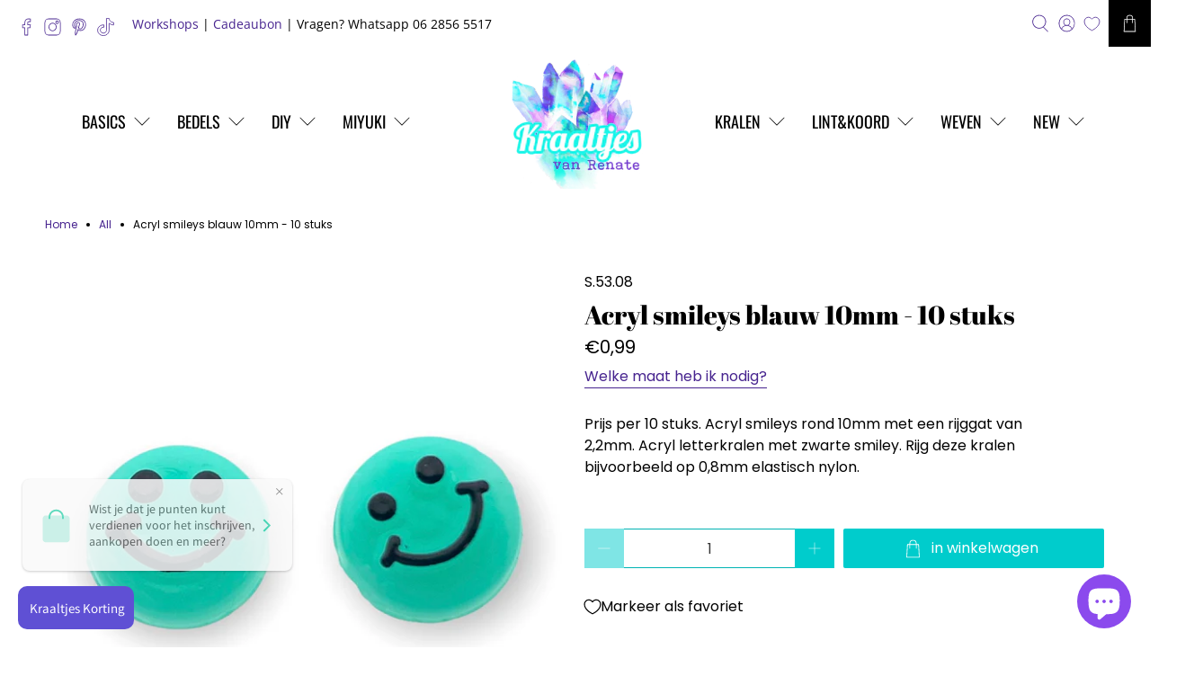

--- FILE ---
content_type: text/html; charset=utf-8
request_url: https://kraaltjesvanrenate.nl/products/acryl-smileys-blauw-10mm-10-stuks
body_size: 63334
content:


 <!doctype html>
<html class="no-js no-touch" lang="nl">
<head> <script>
    window.Store = window.Store || {};
    window.Store.id = 6295978097;</script> <meta charset="utf-8"> <meta http-equiv="cleartype" content="on"> <meta name="robots" content="index,follow"> <meta name="viewport" content="width=device-width,initial-scale=1"> <meta name="theme-color" content="#ffffff"> <link rel="canonical" href="https://kraaltjesvanrenate.nl/products/acryl-smileys-blauw-10mm-10-stuks"><title>Acryl smileys blauw 10mm - 10 stuks - Kraaltjes van Renate</title> <!-- DNS prefetches --> <link rel="dns-prefetch" href="https://cdn.shopify.com"> <link rel="dns-prefetch" href="https://fonts.shopify.com"> <link rel="dns-prefetch" href="https://monorail-edge.shopifysvc.com"> <link rel="dns-prefetch" href="https://ajax.googleapis.com"> <!-- Preconnects --> <link rel="preconnect" href="https://cdn.shopify.com" crossorigin> <link rel="preconnect" href="https://fonts.shopify.com" crossorigin> <link rel="preconnect" href="https://monorail-edge.shopifysvc.com"> <link rel="preconnect" href="https://ajax.googleapis.com"> <!-- Preloads --> <!-- Preload CSS --> <link rel="preload" href="//kraaltjesvanrenate.nl/cdn/shop/t/47/assets/fancybox.css?v=30466120580444283401738255489" as="style"> <link rel="preload" href="//kraaltjesvanrenate.nl/cdn/shop/t/47/assets/styles.css?v=36642468055576981471761998212" as="style"> <!-- Preload JS --> <link rel="preload" href="https://ajax.googleapis.com/ajax/libs/jquery/3.6.0/jquery.min.js" as="script"> <link rel="preload" href="//kraaltjesvanrenate.nl/cdn/shop/t/47/assets/vendors.js?v=11282825012671617991738255489" as="script"> <link rel="preload" href="//kraaltjesvanrenate.nl/cdn/shop/t/47/assets/utilities.js?v=17547107198205258051738255489" as="script"> <link rel="preload" href="//kraaltjesvanrenate.nl/cdn/shop/t/47/assets/app.js?v=157226998940186471041738255489" as="script"> <link rel="preload" href="/services/javascripts/currencies.js" as="script"> <link rel="preload" href="//kraaltjesvanrenate.nl/cdn/shop/t/47/assets/currencyConversion.js?v=131509219858779596601738255489" as="script"> <!-- CSS for Flex --> <link rel="stylesheet" href="//kraaltjesvanrenate.nl/cdn/shop/t/47/assets/fancybox.css?v=30466120580444283401738255489"> <link rel="stylesheet" href="//kraaltjesvanrenate.nl/cdn/shop/t/47/assets/styles.css?v=36642468055576981471761998212"> <script>
    window.PXUTheme = window.PXUTheme || {};
    window.PXUTheme.version = '5.0.1';
    window.PXUTheme.name = 'Flex';</script> <script>
    

window.PXUTheme = window.PXUTheme || {};


window.PXUTheme.info = {
  name: 'Flex',
  version: '3.0.0'
}


window.PXUTheme.currency = {};
window.PXUTheme.currency.show_multiple_currencies = false;
window.PXUTheme.currency.presentment_currency = "EUR";
window.PXUTheme.currency.default_currency = "EUR";
window.PXUTheme.currency.display_format = "money_format";
window.PXUTheme.currency.money_format = "€{{amount_with_comma_separator}}";
window.PXUTheme.currency.money_format_no_currency = "€{{amount_with_comma_separator}}";
window.PXUTheme.currency.money_format_currency = "€{{amount_with_comma_separator}} EUR";
window.PXUTheme.currency.native_multi_currency = true;
window.PXUTheme.currency.iso_code = "EUR";
window.PXUTheme.currency.symbol = "€";



window.PXUTheme.allCountryOptionTags = "\u003coption value=\"Netherlands\" data-provinces=\"[]\"\u003eNederland\u003c\/option\u003e\n\u003coption value=\"Belgium\" data-provinces=\"[]\"\u003eBelgië\u003c\/option\u003e\n\u003coption value=\"---\" data-provinces=\"[]\"\u003e---\u003c\/option\u003e\n\u003coption value=\"Afghanistan\" data-provinces=\"[]\"\u003eAfghanistan\u003c\/option\u003e\n\u003coption value=\"Aland Islands\" data-provinces=\"[]\"\u003eÅland\u003c\/option\u003e\n\u003coption value=\"Albania\" data-provinces=\"[]\"\u003eAlbanië\u003c\/option\u003e\n\u003coption value=\"Algeria\" data-provinces=\"[]\"\u003eAlgerije\u003c\/option\u003e\n\u003coption value=\"Andorra\" data-provinces=\"[]\"\u003eAndorra\u003c\/option\u003e\n\u003coption value=\"Angola\" data-provinces=\"[]\"\u003eAngola\u003c\/option\u003e\n\u003coption value=\"Anguilla\" data-provinces=\"[]\"\u003eAnguilla\u003c\/option\u003e\n\u003coption value=\"Antigua And Barbuda\" data-provinces=\"[]\"\u003eAntigua en Barbuda\u003c\/option\u003e\n\u003coption value=\"Argentina\" data-provinces=\"[[\u0026quot;Buenos Aires\u0026quot;,\u0026quot;Buenos Aires\u0026quot;],[\u0026quot;Catamarca\u0026quot;,\u0026quot;Catamarca\u0026quot;],[\u0026quot;Chaco\u0026quot;,\u0026quot;Chaco\u0026quot;],[\u0026quot;Chubut\u0026quot;,\u0026quot;Chubut\u0026quot;],[\u0026quot;Ciudad Autónoma de Buenos Aires\u0026quot;,\u0026quot;Buenos Aires²\u0026quot;],[\u0026quot;Corrientes\u0026quot;,\u0026quot;Corrientes\u0026quot;],[\u0026quot;Córdoba\u0026quot;,\u0026quot;Córdoba\u0026quot;],[\u0026quot;Entre Ríos\u0026quot;,\u0026quot;Entre Ríos\u0026quot;],[\u0026quot;Formosa\u0026quot;,\u0026quot;Formosa\u0026quot;],[\u0026quot;Jujuy\u0026quot;,\u0026quot;Jujuy\u0026quot;],[\u0026quot;La Pampa\u0026quot;,\u0026quot;La Pampa\u0026quot;],[\u0026quot;La Rioja\u0026quot;,\u0026quot;La Rioja\u0026quot;],[\u0026quot;Mendoza\u0026quot;,\u0026quot;Mendoza\u0026quot;],[\u0026quot;Misiones\u0026quot;,\u0026quot;Misiones\u0026quot;],[\u0026quot;Neuquén\u0026quot;,\u0026quot;Neuquén\u0026quot;],[\u0026quot;Río Negro\u0026quot;,\u0026quot;Río Negro\u0026quot;],[\u0026quot;Salta\u0026quot;,\u0026quot;Salta\u0026quot;],[\u0026quot;San Juan\u0026quot;,\u0026quot;San Juan\u0026quot;],[\u0026quot;San Luis\u0026quot;,\u0026quot;San Luis\u0026quot;],[\u0026quot;Santa Cruz\u0026quot;,\u0026quot;Santa Cruz\u0026quot;],[\u0026quot;Santa Fe\u0026quot;,\u0026quot;Santa Fe\u0026quot;],[\u0026quot;Santiago Del Estero\u0026quot;,\u0026quot;Santiago del Estero\u0026quot;],[\u0026quot;Tierra Del Fuego\u0026quot;,\u0026quot;Vuurland, Antarctica en Zuid-Atlantische eilanden\u0026quot;],[\u0026quot;Tucumán\u0026quot;,\u0026quot;Tucumán\u0026quot;]]\"\u003eArgentinië\u003c\/option\u003e\n\u003coption value=\"Armenia\" data-provinces=\"[]\"\u003eArmenië\u003c\/option\u003e\n\u003coption value=\"Aruba\" data-provinces=\"[]\"\u003eAruba\u003c\/option\u003e\n\u003coption value=\"Ascension Island\" data-provinces=\"[]\"\u003eAscension\u003c\/option\u003e\n\u003coption value=\"Australia\" data-provinces=\"[[\u0026quot;Australian Capital Territory\u0026quot;,\u0026quot;Australian Capital Territory\u0026quot;],[\u0026quot;New South Wales\u0026quot;,\u0026quot;Nieuw-Zuid-Wales\u0026quot;],[\u0026quot;Northern Territory\u0026quot;,\u0026quot;Noordelijk Territorium\u0026quot;],[\u0026quot;Queensland\u0026quot;,\u0026quot;Queensland\u0026quot;],[\u0026quot;South Australia\u0026quot;,\u0026quot;Zuid-Australië\u0026quot;],[\u0026quot;Tasmania\u0026quot;,\u0026quot;Tasmanië\u0026quot;],[\u0026quot;Victoria\u0026quot;,\u0026quot;Victoria\u0026quot;],[\u0026quot;Western Australia\u0026quot;,\u0026quot;West-Australië\u0026quot;]]\"\u003eAustralië\u003c\/option\u003e\n\u003coption value=\"Azerbaijan\" data-provinces=\"[]\"\u003eAzerbeidzjan\u003c\/option\u003e\n\u003coption value=\"Bahamas\" data-provinces=\"[]\"\u003eBahama’s\u003c\/option\u003e\n\u003coption value=\"Bahrain\" data-provinces=\"[]\"\u003eBahrein\u003c\/option\u003e\n\u003coption value=\"Bangladesh\" data-provinces=\"[]\"\u003eBangladesh\u003c\/option\u003e\n\u003coption value=\"Barbados\" data-provinces=\"[]\"\u003eBarbados\u003c\/option\u003e\n\u003coption value=\"Belarus\" data-provinces=\"[]\"\u003eBelarus\u003c\/option\u003e\n\u003coption value=\"Belgium\" data-provinces=\"[]\"\u003eBelgië\u003c\/option\u003e\n\u003coption value=\"Belize\" data-provinces=\"[]\"\u003eBelize\u003c\/option\u003e\n\u003coption value=\"Benin\" data-provinces=\"[]\"\u003eBenin\u003c\/option\u003e\n\u003coption value=\"Bermuda\" data-provinces=\"[]\"\u003eBermuda\u003c\/option\u003e\n\u003coption value=\"Bhutan\" data-provinces=\"[]\"\u003eBhutan\u003c\/option\u003e\n\u003coption value=\"Bolivia\" data-provinces=\"[]\"\u003eBolivia\u003c\/option\u003e\n\u003coption value=\"Bosnia And Herzegovina\" data-provinces=\"[]\"\u003eBosnië en Herzegovina\u003c\/option\u003e\n\u003coption value=\"Botswana\" data-provinces=\"[]\"\u003eBotswana\u003c\/option\u003e\n\u003coption value=\"Brazil\" data-provinces=\"[[\u0026quot;Acre\u0026quot;,\u0026quot;Acre\u0026quot;],[\u0026quot;Alagoas\u0026quot;,\u0026quot;Alagoas\u0026quot;],[\u0026quot;Amapá\u0026quot;,\u0026quot;Amapá\u0026quot;],[\u0026quot;Amazonas\u0026quot;,\u0026quot;Amazonas\u0026quot;],[\u0026quot;Bahia\u0026quot;,\u0026quot;Bahia\u0026quot;],[\u0026quot;Ceará\u0026quot;,\u0026quot;Ceará\u0026quot;],[\u0026quot;Distrito Federal\u0026quot;,\u0026quot;Federaal District\u0026quot;],[\u0026quot;Espírito Santo\u0026quot;,\u0026quot;Espírito Santo\u0026quot;],[\u0026quot;Goiás\u0026quot;,\u0026quot;Goiás\u0026quot;],[\u0026quot;Maranhão\u0026quot;,\u0026quot;Maranhão\u0026quot;],[\u0026quot;Mato Grosso\u0026quot;,\u0026quot;Mato Grosso\u0026quot;],[\u0026quot;Mato Grosso do Sul\u0026quot;,\u0026quot;Mato Grosso do Sul\u0026quot;],[\u0026quot;Minas Gerais\u0026quot;,\u0026quot;Minas Gerais\u0026quot;],[\u0026quot;Paraná\u0026quot;,\u0026quot;Paraná\u0026quot;],[\u0026quot;Paraíba\u0026quot;,\u0026quot;Paraíba\u0026quot;],[\u0026quot;Pará\u0026quot;,\u0026quot;Pará\u0026quot;],[\u0026quot;Pernambuco\u0026quot;,\u0026quot;Pernambuco\u0026quot;],[\u0026quot;Piauí\u0026quot;,\u0026quot;Piauí\u0026quot;],[\u0026quot;Rio Grande do Norte\u0026quot;,\u0026quot;Rio Grande do Norte\u0026quot;],[\u0026quot;Rio Grande do Sul\u0026quot;,\u0026quot;Rio Grande do Sul\u0026quot;],[\u0026quot;Rio de Janeiro\u0026quot;,\u0026quot;Rio de Janeiro\u0026quot;],[\u0026quot;Rondônia\u0026quot;,\u0026quot;Rondônia\u0026quot;],[\u0026quot;Roraima\u0026quot;,\u0026quot;Roraima\u0026quot;],[\u0026quot;Santa Catarina\u0026quot;,\u0026quot;Santa Catarina\u0026quot;],[\u0026quot;Sergipe\u0026quot;,\u0026quot;Sergipe\u0026quot;],[\u0026quot;São Paulo\u0026quot;,\u0026quot;São Paulo\u0026quot;],[\u0026quot;Tocantins\u0026quot;,\u0026quot;Tocantins\u0026quot;]]\"\u003eBrazilië\u003c\/option\u003e\n\u003coption value=\"British Indian Ocean Territory\" data-provinces=\"[]\"\u003eBrits Indische Oceaanterritorium\u003c\/option\u003e\n\u003coption value=\"Virgin Islands, British\" data-provinces=\"[]\"\u003eBritse Maagdeneilanden\u003c\/option\u003e\n\u003coption value=\"Brunei\" data-provinces=\"[]\"\u003eBrunei\u003c\/option\u003e\n\u003coption value=\"Bulgaria\" data-provinces=\"[]\"\u003eBulgarije\u003c\/option\u003e\n\u003coption value=\"Burkina Faso\" data-provinces=\"[]\"\u003eBurkina Faso\u003c\/option\u003e\n\u003coption value=\"Burundi\" data-provinces=\"[]\"\u003eBurundi\u003c\/option\u003e\n\u003coption value=\"Cambodia\" data-provinces=\"[]\"\u003eCambodja\u003c\/option\u003e\n\u003coption value=\"Canada\" data-provinces=\"[[\u0026quot;Alberta\u0026quot;,\u0026quot;Alberta\u0026quot;],[\u0026quot;British Columbia\u0026quot;,\u0026quot;Brits-Columbia\u0026quot;],[\u0026quot;Manitoba\u0026quot;,\u0026quot;Manitoba\u0026quot;],[\u0026quot;New Brunswick\u0026quot;,\u0026quot;New Brunswick\u0026quot;],[\u0026quot;Newfoundland and Labrador\u0026quot;,\u0026quot;Newfoundland en Labrador\u0026quot;],[\u0026quot;Northwest Territories\u0026quot;,\u0026quot;Northwest Territories\u0026quot;],[\u0026quot;Nova Scotia\u0026quot;,\u0026quot;Nova Scotia\u0026quot;],[\u0026quot;Nunavut\u0026quot;,\u0026quot;Nunavut\u0026quot;],[\u0026quot;Ontario\u0026quot;,\u0026quot;Ontario\u0026quot;],[\u0026quot;Prince Edward Island\u0026quot;,\u0026quot;Prins Edwardeiland\u0026quot;],[\u0026quot;Quebec\u0026quot;,\u0026quot;Québec\u0026quot;],[\u0026quot;Saskatchewan\u0026quot;,\u0026quot;Saskatchewan\u0026quot;],[\u0026quot;Yukon\u0026quot;,\u0026quot;Yukon\u0026quot;]]\"\u003eCanada\u003c\/option\u003e\n\u003coption value=\"Caribbean Netherlands\" data-provinces=\"[]\"\u003eCaribisch Nederland\u003c\/option\u003e\n\u003coption value=\"Central African Republic\" data-provinces=\"[]\"\u003eCentraal-Afrikaanse Republiek\u003c\/option\u003e\n\u003coption value=\"Chile\" data-provinces=\"[[\u0026quot;Antofagasta\u0026quot;,\u0026quot;Antofagasta\u0026quot;],[\u0026quot;Araucanía\u0026quot;,\u0026quot;Araucanía\u0026quot;],[\u0026quot;Arica and Parinacota\u0026quot;,\u0026quot;Arica y Parinacota\u0026quot;],[\u0026quot;Atacama\u0026quot;,\u0026quot;Atacama\u0026quot;],[\u0026quot;Aysén\u0026quot;,\u0026quot;Aysén del General Carlos Ibáñez del Campo\u0026quot;],[\u0026quot;Biobío\u0026quot;,\u0026quot;Bío-Bío\u0026quot;],[\u0026quot;Coquimbo\u0026quot;,\u0026quot;Coquimbo\u0026quot;],[\u0026quot;Los Lagos\u0026quot;,\u0026quot;Los Lagos\u0026quot;],[\u0026quot;Los Ríos\u0026quot;,\u0026quot;Los Ríos\u0026quot;],[\u0026quot;Magallanes\u0026quot;,\u0026quot;Magallanes y la Antártica Chilena\u0026quot;],[\u0026quot;Maule\u0026quot;,\u0026quot;Maule\u0026quot;],[\u0026quot;O\u0026#39;Higgins\u0026quot;,\u0026quot;Libertador General Bernardo O’Higgins\u0026quot;],[\u0026quot;Santiago\u0026quot;,\u0026quot;Región Metropolitana de Santiago\u0026quot;],[\u0026quot;Tarapacá\u0026quot;,\u0026quot;Tarapacá\u0026quot;],[\u0026quot;Valparaíso\u0026quot;,\u0026quot;Valparaíso\u0026quot;],[\u0026quot;Ñuble\u0026quot;,\u0026quot;Ñuble\u0026quot;]]\"\u003eChili\u003c\/option\u003e\n\u003coption value=\"China\" data-provinces=\"[[\u0026quot;Anhui\u0026quot;,\u0026quot;Anhui\u0026quot;],[\u0026quot;Beijing\u0026quot;,\u0026quot;Peking\u0026quot;],[\u0026quot;Chongqing\u0026quot;,\u0026quot;Chongqing\u0026quot;],[\u0026quot;Fujian\u0026quot;,\u0026quot;Fujian\u0026quot;],[\u0026quot;Gansu\u0026quot;,\u0026quot;Gansu\u0026quot;],[\u0026quot;Guangdong\u0026quot;,\u0026quot;Guangdong\u0026quot;],[\u0026quot;Guangxi\u0026quot;,\u0026quot;Guangxi\u0026quot;],[\u0026quot;Guizhou\u0026quot;,\u0026quot;Guizhou\u0026quot;],[\u0026quot;Hainan\u0026quot;,\u0026quot;Hainan\u0026quot;],[\u0026quot;Hebei\u0026quot;,\u0026quot;Hebei\u0026quot;],[\u0026quot;Heilongjiang\u0026quot;,\u0026quot;Heilongjiang\u0026quot;],[\u0026quot;Henan\u0026quot;,\u0026quot;Henan\u0026quot;],[\u0026quot;Hubei\u0026quot;,\u0026quot;Hubei\u0026quot;],[\u0026quot;Hunan\u0026quot;,\u0026quot;Hunan\u0026quot;],[\u0026quot;Inner Mongolia\u0026quot;,\u0026quot;Binnen-Mongolië\u0026quot;],[\u0026quot;Jiangsu\u0026quot;,\u0026quot;Jiangsu\u0026quot;],[\u0026quot;Jiangxi\u0026quot;,\u0026quot;Jiangxi\u0026quot;],[\u0026quot;Jilin\u0026quot;,\u0026quot;Jilin\u0026quot;],[\u0026quot;Liaoning\u0026quot;,\u0026quot;Liaoning\u0026quot;],[\u0026quot;Ningxia\u0026quot;,\u0026quot;Ningxia\u0026quot;],[\u0026quot;Qinghai\u0026quot;,\u0026quot;Qinghai\u0026quot;],[\u0026quot;Shaanxi\u0026quot;,\u0026quot;Shaanxi\u0026quot;],[\u0026quot;Shandong\u0026quot;,\u0026quot;Shandong\u0026quot;],[\u0026quot;Shanghai\u0026quot;,\u0026quot;Shanghai\u0026quot;],[\u0026quot;Shanxi\u0026quot;,\u0026quot;Shanxi\u0026quot;],[\u0026quot;Sichuan\u0026quot;,\u0026quot;Sichuan\u0026quot;],[\u0026quot;Tianjin\u0026quot;,\u0026quot;Tianjin\u0026quot;],[\u0026quot;Xinjiang\u0026quot;,\u0026quot;Sinkiang\u0026quot;],[\u0026quot;Xizang\u0026quot;,\u0026quot;Tibetaanse Autonome Regio\u0026quot;],[\u0026quot;Yunnan\u0026quot;,\u0026quot;Yunnan\u0026quot;],[\u0026quot;Zhejiang\u0026quot;,\u0026quot;Zhejiang\u0026quot;]]\"\u003eChina\u003c\/option\u003e\n\u003coption value=\"Christmas Island\" data-provinces=\"[]\"\u003eChristmaseiland\u003c\/option\u003e\n\u003coption value=\"Cocos (Keeling) Islands\" data-provinces=\"[]\"\u003eCocoseilanden\u003c\/option\u003e\n\u003coption value=\"Colombia\" data-provinces=\"[[\u0026quot;Amazonas\u0026quot;,\u0026quot;Amazonas\u0026quot;],[\u0026quot;Antioquia\u0026quot;,\u0026quot;Antioquia\u0026quot;],[\u0026quot;Arauca\u0026quot;,\u0026quot;Arauca\u0026quot;],[\u0026quot;Atlántico\u0026quot;,\u0026quot;Atlántico\u0026quot;],[\u0026quot;Bogotá, D.C.\u0026quot;,\u0026quot;Bogota\u0026quot;],[\u0026quot;Bolívar\u0026quot;,\u0026quot;Bolívar\u0026quot;],[\u0026quot;Boyacá\u0026quot;,\u0026quot;Boyacá\u0026quot;],[\u0026quot;Caldas\u0026quot;,\u0026quot;Caldas\u0026quot;],[\u0026quot;Caquetá\u0026quot;,\u0026quot;Caquetá\u0026quot;],[\u0026quot;Casanare\u0026quot;,\u0026quot;Casanare\u0026quot;],[\u0026quot;Cauca\u0026quot;,\u0026quot;Cauca\u0026quot;],[\u0026quot;Cesar\u0026quot;,\u0026quot;Cesar\u0026quot;],[\u0026quot;Chocó\u0026quot;,\u0026quot;Chocó\u0026quot;],[\u0026quot;Cundinamarca\u0026quot;,\u0026quot;Cundinamarca\u0026quot;],[\u0026quot;Córdoba\u0026quot;,\u0026quot;Córdoba\u0026quot;],[\u0026quot;Guainía\u0026quot;,\u0026quot;Guainía\u0026quot;],[\u0026quot;Guaviare\u0026quot;,\u0026quot;Guaviare\u0026quot;],[\u0026quot;Huila\u0026quot;,\u0026quot;Huila\u0026quot;],[\u0026quot;La Guajira\u0026quot;,\u0026quot;La Guajira\u0026quot;],[\u0026quot;Magdalena\u0026quot;,\u0026quot;Magdalena\u0026quot;],[\u0026quot;Meta\u0026quot;,\u0026quot;Meta\u0026quot;],[\u0026quot;Nariño\u0026quot;,\u0026quot;Nariño\u0026quot;],[\u0026quot;Norte de Santander\u0026quot;,\u0026quot;Norte de Santander\u0026quot;],[\u0026quot;Putumayo\u0026quot;,\u0026quot;Putumayo\u0026quot;],[\u0026quot;Quindío\u0026quot;,\u0026quot;Quindío\u0026quot;],[\u0026quot;Risaralda\u0026quot;,\u0026quot;Risaralda\u0026quot;],[\u0026quot;San Andrés, Providencia y Santa Catalina\u0026quot;,\u0026quot;San Andrés en Providencia\u0026quot;],[\u0026quot;Santander\u0026quot;,\u0026quot;Santander\u0026quot;],[\u0026quot;Sucre\u0026quot;,\u0026quot;Sucre\u0026quot;],[\u0026quot;Tolima\u0026quot;,\u0026quot;Tolima\u0026quot;],[\u0026quot;Valle del Cauca\u0026quot;,\u0026quot;Valle del Cauca\u0026quot;],[\u0026quot;Vaupés\u0026quot;,\u0026quot;Vaupés\u0026quot;],[\u0026quot;Vichada\u0026quot;,\u0026quot;Vichada\u0026quot;]]\"\u003eColombia\u003c\/option\u003e\n\u003coption value=\"Comoros\" data-provinces=\"[]\"\u003eComoren\u003c\/option\u003e\n\u003coption value=\"Congo\" data-provinces=\"[]\"\u003eCongo-Brazzaville\u003c\/option\u003e\n\u003coption value=\"Congo, The Democratic Republic Of The\" data-provinces=\"[]\"\u003eCongo-Kinshasa\u003c\/option\u003e\n\u003coption value=\"Cook Islands\" data-provinces=\"[]\"\u003eCookeilanden\u003c\/option\u003e\n\u003coption value=\"Costa Rica\" data-provinces=\"[[\u0026quot;Alajuela\u0026quot;,\u0026quot;Alajuela\u0026quot;],[\u0026quot;Cartago\u0026quot;,\u0026quot;Cartago\u0026quot;],[\u0026quot;Guanacaste\u0026quot;,\u0026quot;Guanacaste\u0026quot;],[\u0026quot;Heredia\u0026quot;,\u0026quot;Heredia\u0026quot;],[\u0026quot;Limón\u0026quot;,\u0026quot;Limón\u0026quot;],[\u0026quot;Puntarenas\u0026quot;,\u0026quot;Puntarenas\u0026quot;],[\u0026quot;San José\u0026quot;,\u0026quot;San José\u0026quot;]]\"\u003eCosta Rica\u003c\/option\u003e\n\u003coption value=\"Curaçao\" data-provinces=\"[]\"\u003eCuraçao\u003c\/option\u003e\n\u003coption value=\"Cyprus\" data-provinces=\"[]\"\u003eCyprus\u003c\/option\u003e\n\u003coption value=\"Denmark\" data-provinces=\"[]\"\u003eDenemarken\u003c\/option\u003e\n\u003coption value=\"Djibouti\" data-provinces=\"[]\"\u003eDjibouti\u003c\/option\u003e\n\u003coption value=\"Dominica\" data-provinces=\"[]\"\u003eDominica\u003c\/option\u003e\n\u003coption value=\"Dominican Republic\" data-provinces=\"[]\"\u003eDominicaanse Republiek\u003c\/option\u003e\n\u003coption value=\"Germany\" data-provinces=\"[]\"\u003eDuitsland\u003c\/option\u003e\n\u003coption value=\"Ecuador\" data-provinces=\"[]\"\u003eEcuador\u003c\/option\u003e\n\u003coption value=\"Egypt\" data-provinces=\"[[\u0026quot;6th of October\u0026quot;,\u0026quot;6 oktober\u0026quot;],[\u0026quot;Al Sharqia\u0026quot;,\u0026quot;Ash Sharqiyah\u0026quot;],[\u0026quot;Alexandria\u0026quot;,\u0026quot;Alexandrië\u0026quot;],[\u0026quot;Aswan\u0026quot;,\u0026quot;Aswan\u0026quot;],[\u0026quot;Asyut\u0026quot;,\u0026quot;Assioet\u0026quot;],[\u0026quot;Beheira\u0026quot;,\u0026quot;Al Buhayrah\u0026quot;],[\u0026quot;Beni Suef\u0026quot;,\u0026quot;Beni Suef\u0026quot;],[\u0026quot;Cairo\u0026quot;,\u0026quot;Caïro\u0026quot;],[\u0026quot;Dakahlia\u0026quot;,\u0026quot;Ad Daqahliyah\u0026quot;],[\u0026quot;Damietta\u0026quot;,\u0026quot;Damietta\u0026quot;],[\u0026quot;Faiyum\u0026quot;,\u0026quot;Fajoem\u0026quot;],[\u0026quot;Gharbia\u0026quot;,\u0026quot;Al Gharbiyah\u0026quot;],[\u0026quot;Giza\u0026quot;,\u0026quot;Gizeh\u0026quot;],[\u0026quot;Helwan\u0026quot;,\u0026quot;Helwan\u0026quot;],[\u0026quot;Ismailia\u0026quot;,\u0026quot;Ismaïlia\u0026quot;],[\u0026quot;Kafr el-Sheikh\u0026quot;,\u0026quot;Kafr el Sheikh\u0026quot;],[\u0026quot;Luxor\u0026quot;,\u0026quot;Luxor\u0026quot;],[\u0026quot;Matrouh\u0026quot;,\u0026quot;Matruh\u0026quot;],[\u0026quot;Minya\u0026quot;,\u0026quot;Minya\u0026quot;],[\u0026quot;Monufia\u0026quot;,\u0026quot;Al Minufiyah\u0026quot;],[\u0026quot;New Valley\u0026quot;,\u0026quot;Nieuwe Vallei\u0026quot;],[\u0026quot;North Sinai\u0026quot;,\u0026quot;Noord-Sinaï\u0026quot;],[\u0026quot;Port Said\u0026quot;,\u0026quot;Port Said\u0026quot;],[\u0026quot;Qalyubia\u0026quot;,\u0026quot;Al Qalyubiyah\u0026quot;],[\u0026quot;Qena\u0026quot;,\u0026quot;Qina\u0026quot;],[\u0026quot;Red Sea\u0026quot;,\u0026quot;Rode Zee\u0026quot;],[\u0026quot;Sohag\u0026quot;,\u0026quot;Suhaj\u0026quot;],[\u0026quot;South Sinai\u0026quot;,\u0026quot;Zuid-Sinaï\u0026quot;],[\u0026quot;Suez\u0026quot;,\u0026quot;Suez\u0026quot;]]\"\u003eEgypte\u003c\/option\u003e\n\u003coption value=\"El Salvador\" data-provinces=\"[[\u0026quot;Ahuachapán\u0026quot;,\u0026quot;Ahuachapán\u0026quot;],[\u0026quot;Cabañas\u0026quot;,\u0026quot;Cabañas\u0026quot;],[\u0026quot;Chalatenango\u0026quot;,\u0026quot;Chalatenango\u0026quot;],[\u0026quot;Cuscatlán\u0026quot;,\u0026quot;Cuscatlán\u0026quot;],[\u0026quot;La Libertad\u0026quot;,\u0026quot;La Libertad\u0026quot;],[\u0026quot;La Paz\u0026quot;,\u0026quot;La Paz\u0026quot;],[\u0026quot;La Unión\u0026quot;,\u0026quot;La Unión\u0026quot;],[\u0026quot;Morazán\u0026quot;,\u0026quot;Morazán\u0026quot;],[\u0026quot;San Miguel\u0026quot;,\u0026quot;San Miguel\u0026quot;],[\u0026quot;San Salvador\u0026quot;,\u0026quot;San Salvador\u0026quot;],[\u0026quot;San Vicente\u0026quot;,\u0026quot;San Vicente\u0026quot;],[\u0026quot;Santa Ana\u0026quot;,\u0026quot;Santa Ana\u0026quot;],[\u0026quot;Sonsonate\u0026quot;,\u0026quot;Sonsonate\u0026quot;],[\u0026quot;Usulután\u0026quot;,\u0026quot;Usulután\u0026quot;]]\"\u003eEl Salvador\u003c\/option\u003e\n\u003coption value=\"Equatorial Guinea\" data-provinces=\"[]\"\u003eEquatoriaal-Guinea\u003c\/option\u003e\n\u003coption value=\"Eritrea\" data-provinces=\"[]\"\u003eEritrea\u003c\/option\u003e\n\u003coption value=\"Estonia\" data-provinces=\"[]\"\u003eEstland\u003c\/option\u003e\n\u003coption value=\"Eswatini\" data-provinces=\"[]\"\u003eEswatini\u003c\/option\u003e\n\u003coption value=\"Ethiopia\" data-provinces=\"[]\"\u003eEthiopië\u003c\/option\u003e\n\u003coption value=\"Faroe Islands\" data-provinces=\"[]\"\u003eFaeröer\u003c\/option\u003e\n\u003coption value=\"Falkland Islands (Malvinas)\" data-provinces=\"[]\"\u003eFalklandeilanden\u003c\/option\u003e\n\u003coption value=\"Fiji\" data-provinces=\"[]\"\u003eFiji\u003c\/option\u003e\n\u003coption value=\"Philippines\" data-provinces=\"[[\u0026quot;Abra\u0026quot;,\u0026quot;Abra\u0026quot;],[\u0026quot;Agusan del Norte\u0026quot;,\u0026quot;Agusan del Norte\u0026quot;],[\u0026quot;Agusan del Sur\u0026quot;,\u0026quot;Agusan del Sur\u0026quot;],[\u0026quot;Aklan\u0026quot;,\u0026quot;Aklan\u0026quot;],[\u0026quot;Albay\u0026quot;,\u0026quot;Albay\u0026quot;],[\u0026quot;Antique\u0026quot;,\u0026quot;Antique\u0026quot;],[\u0026quot;Apayao\u0026quot;,\u0026quot;Apayao\u0026quot;],[\u0026quot;Aurora\u0026quot;,\u0026quot;Aurora\u0026quot;],[\u0026quot;Basilan\u0026quot;,\u0026quot;Basilan\u0026quot;],[\u0026quot;Bataan\u0026quot;,\u0026quot;Bataan\u0026quot;],[\u0026quot;Batanes\u0026quot;,\u0026quot;Batanes\u0026quot;],[\u0026quot;Batangas\u0026quot;,\u0026quot;Batangas\u0026quot;],[\u0026quot;Benguet\u0026quot;,\u0026quot;Benguet\u0026quot;],[\u0026quot;Biliran\u0026quot;,\u0026quot;Biliran\u0026quot;],[\u0026quot;Bohol\u0026quot;,\u0026quot;Bohol\u0026quot;],[\u0026quot;Bukidnon\u0026quot;,\u0026quot;Bukidnon\u0026quot;],[\u0026quot;Bulacan\u0026quot;,\u0026quot;Bulacan\u0026quot;],[\u0026quot;Cagayan\u0026quot;,\u0026quot;Cagayan\u0026quot;],[\u0026quot;Camarines Norte\u0026quot;,\u0026quot;Camarines Norte\u0026quot;],[\u0026quot;Camarines Sur\u0026quot;,\u0026quot;Camarines Sur\u0026quot;],[\u0026quot;Camiguin\u0026quot;,\u0026quot;Camiguin\u0026quot;],[\u0026quot;Capiz\u0026quot;,\u0026quot;Capiz\u0026quot;],[\u0026quot;Catanduanes\u0026quot;,\u0026quot;Catanduanes\u0026quot;],[\u0026quot;Cavite\u0026quot;,\u0026quot;Cavite\u0026quot;],[\u0026quot;Cebu\u0026quot;,\u0026quot;Cebu\u0026quot;],[\u0026quot;Cotabato\u0026quot;,\u0026quot;Cotabato\u0026quot;],[\u0026quot;Davao Occidental\u0026quot;,\u0026quot;Davao Occidental\u0026quot;],[\u0026quot;Davao Oriental\u0026quot;,\u0026quot;Davao Oriental\u0026quot;],[\u0026quot;Davao de Oro\u0026quot;,\u0026quot;Compostela Valley\u0026quot;],[\u0026quot;Davao del Norte\u0026quot;,\u0026quot;Davao del Norte\u0026quot;],[\u0026quot;Davao del Sur\u0026quot;,\u0026quot;Davao del Sur\u0026quot;],[\u0026quot;Dinagat Islands\u0026quot;,\u0026quot;Dinagat Islands\u0026quot;],[\u0026quot;Eastern Samar\u0026quot;,\u0026quot;Eastern Samar\u0026quot;],[\u0026quot;Guimaras\u0026quot;,\u0026quot;Guimaras\u0026quot;],[\u0026quot;Ifugao\u0026quot;,\u0026quot;Ifugao\u0026quot;],[\u0026quot;Ilocos Norte\u0026quot;,\u0026quot;Ilocos Norte\u0026quot;],[\u0026quot;Ilocos Sur\u0026quot;,\u0026quot;Ilocos Sur\u0026quot;],[\u0026quot;Iloilo\u0026quot;,\u0026quot;Iloilo\u0026quot;],[\u0026quot;Isabela\u0026quot;,\u0026quot;Isabela\u0026quot;],[\u0026quot;Kalinga\u0026quot;,\u0026quot;Kalinga\u0026quot;],[\u0026quot;La Union\u0026quot;,\u0026quot;La Union\u0026quot;],[\u0026quot;Laguna\u0026quot;,\u0026quot;Laguna\u0026quot;],[\u0026quot;Lanao del Norte\u0026quot;,\u0026quot;Lanao del Norte\u0026quot;],[\u0026quot;Lanao del Sur\u0026quot;,\u0026quot;Lanao del Sur\u0026quot;],[\u0026quot;Leyte\u0026quot;,\u0026quot;Leyte\u0026quot;],[\u0026quot;Maguindanao\u0026quot;,\u0026quot;Maguindanao\u0026quot;],[\u0026quot;Marinduque\u0026quot;,\u0026quot;Marinduque\u0026quot;],[\u0026quot;Masbate\u0026quot;,\u0026quot;Masbate\u0026quot;],[\u0026quot;Metro Manila\u0026quot;,\u0026quot;National Capital Region\u0026quot;],[\u0026quot;Misamis Occidental\u0026quot;,\u0026quot;Misamis Occidental\u0026quot;],[\u0026quot;Misamis Oriental\u0026quot;,\u0026quot;Misamis Oriental\u0026quot;],[\u0026quot;Mountain Province\u0026quot;,\u0026quot;Mountain Province\u0026quot;],[\u0026quot;Negros Occidental\u0026quot;,\u0026quot;Negros Occidental\u0026quot;],[\u0026quot;Negros Oriental\u0026quot;,\u0026quot;Negros Oriental\u0026quot;],[\u0026quot;Northern Samar\u0026quot;,\u0026quot;Northern Samar\u0026quot;],[\u0026quot;Nueva Ecija\u0026quot;,\u0026quot;Nueva Ecija\u0026quot;],[\u0026quot;Nueva Vizcaya\u0026quot;,\u0026quot;Nueva Vizcaya\u0026quot;],[\u0026quot;Occidental Mindoro\u0026quot;,\u0026quot;Occidental Mindoro\u0026quot;],[\u0026quot;Oriental Mindoro\u0026quot;,\u0026quot;Oriental Mindoro\u0026quot;],[\u0026quot;Palawan\u0026quot;,\u0026quot;Palawan\u0026quot;],[\u0026quot;Pampanga\u0026quot;,\u0026quot;Pampanga\u0026quot;],[\u0026quot;Pangasinan\u0026quot;,\u0026quot;Pangasinan\u0026quot;],[\u0026quot;Quezon\u0026quot;,\u0026quot;Quezon\u0026quot;],[\u0026quot;Quirino\u0026quot;,\u0026quot;Quirino\u0026quot;],[\u0026quot;Rizal\u0026quot;,\u0026quot;Rizal\u0026quot;],[\u0026quot;Romblon\u0026quot;,\u0026quot;Romblon\u0026quot;],[\u0026quot;Samar\u0026quot;,\u0026quot;Samar\u0026quot;],[\u0026quot;Sarangani\u0026quot;,\u0026quot;Sarangani\u0026quot;],[\u0026quot;Siquijor\u0026quot;,\u0026quot;Siquijor\u0026quot;],[\u0026quot;Sorsogon\u0026quot;,\u0026quot;Sorsogon\u0026quot;],[\u0026quot;South Cotabato\u0026quot;,\u0026quot;South Cotabato\u0026quot;],[\u0026quot;Southern Leyte\u0026quot;,\u0026quot;Southern Leyte\u0026quot;],[\u0026quot;Sultan Kudarat\u0026quot;,\u0026quot;Sultan Kudarat\u0026quot;],[\u0026quot;Sulu\u0026quot;,\u0026quot;Sulu\u0026quot;],[\u0026quot;Surigao del Norte\u0026quot;,\u0026quot;Surigao del Norte\u0026quot;],[\u0026quot;Surigao del Sur\u0026quot;,\u0026quot;Surigao del Sur\u0026quot;],[\u0026quot;Tarlac\u0026quot;,\u0026quot;Tarlac\u0026quot;],[\u0026quot;Tawi-Tawi\u0026quot;,\u0026quot;Tawi-Tawi\u0026quot;],[\u0026quot;Zambales\u0026quot;,\u0026quot;Zambales\u0026quot;],[\u0026quot;Zamboanga Sibugay\u0026quot;,\u0026quot;Zamboanga Sibugay\u0026quot;],[\u0026quot;Zamboanga del Norte\u0026quot;,\u0026quot;Zamboanga del Norte\u0026quot;],[\u0026quot;Zamboanga del Sur\u0026quot;,\u0026quot;Zamboanga del Sur\u0026quot;]]\"\u003eFilipijnen\u003c\/option\u003e\n\u003coption value=\"Finland\" data-provinces=\"[]\"\u003eFinland\u003c\/option\u003e\n\u003coption value=\"France\" data-provinces=\"[]\"\u003eFrankrijk\u003c\/option\u003e\n\u003coption value=\"French Guiana\" data-provinces=\"[]\"\u003eFrans-Guyana\u003c\/option\u003e\n\u003coption value=\"French Polynesia\" data-provinces=\"[]\"\u003eFrans-Polynesië\u003c\/option\u003e\n\u003coption value=\"French Southern Territories\" data-provinces=\"[]\"\u003eFranse Gebieden in de zuidelijke Indische Oceaan\u003c\/option\u003e\n\u003coption value=\"Gabon\" data-provinces=\"[]\"\u003eGabon\u003c\/option\u003e\n\u003coption value=\"Gambia\" data-provinces=\"[]\"\u003eGambia\u003c\/option\u003e\n\u003coption value=\"Georgia\" data-provinces=\"[]\"\u003eGeorgië\u003c\/option\u003e\n\u003coption value=\"Ghana\" data-provinces=\"[]\"\u003eGhana\u003c\/option\u003e\n\u003coption value=\"Gibraltar\" data-provinces=\"[]\"\u003eGibraltar\u003c\/option\u003e\n\u003coption value=\"Grenada\" data-provinces=\"[]\"\u003eGrenada\u003c\/option\u003e\n\u003coption value=\"Greece\" data-provinces=\"[]\"\u003eGriekenland\u003c\/option\u003e\n\u003coption value=\"Greenland\" data-provinces=\"[]\"\u003eGroenland\u003c\/option\u003e\n\u003coption value=\"Guadeloupe\" data-provinces=\"[]\"\u003eGuadeloupe\u003c\/option\u003e\n\u003coption value=\"Guatemala\" data-provinces=\"[[\u0026quot;Alta Verapaz\u0026quot;,\u0026quot;Alta Verapaz\u0026quot;],[\u0026quot;Baja Verapaz\u0026quot;,\u0026quot;Baja Verapaz\u0026quot;],[\u0026quot;Chimaltenango\u0026quot;,\u0026quot;Chimaltenango\u0026quot;],[\u0026quot;Chiquimula\u0026quot;,\u0026quot;Chiquimula\u0026quot;],[\u0026quot;El Progreso\u0026quot;,\u0026quot;El Progreso\u0026quot;],[\u0026quot;Escuintla\u0026quot;,\u0026quot;Escuintla\u0026quot;],[\u0026quot;Guatemala\u0026quot;,\u0026quot;Guatemala\u0026quot;],[\u0026quot;Huehuetenango\u0026quot;,\u0026quot;Huehuetenango\u0026quot;],[\u0026quot;Izabal\u0026quot;,\u0026quot;Izabal\u0026quot;],[\u0026quot;Jalapa\u0026quot;,\u0026quot;Jalapa\u0026quot;],[\u0026quot;Jutiapa\u0026quot;,\u0026quot;Jutiapa\u0026quot;],[\u0026quot;Petén\u0026quot;,\u0026quot;Petén\u0026quot;],[\u0026quot;Quetzaltenango\u0026quot;,\u0026quot;Quetzaltenango\u0026quot;],[\u0026quot;Quiché\u0026quot;,\u0026quot;Quiché\u0026quot;],[\u0026quot;Retalhuleu\u0026quot;,\u0026quot;Retalhuleu\u0026quot;],[\u0026quot;Sacatepéquez\u0026quot;,\u0026quot;Sacatepéquez\u0026quot;],[\u0026quot;San Marcos\u0026quot;,\u0026quot;San Marcos\u0026quot;],[\u0026quot;Santa Rosa\u0026quot;,\u0026quot;Santa Rosa\u0026quot;],[\u0026quot;Sololá\u0026quot;,\u0026quot;Sololá\u0026quot;],[\u0026quot;Suchitepéquez\u0026quot;,\u0026quot;Suchitepéquez\u0026quot;],[\u0026quot;Totonicapán\u0026quot;,\u0026quot;Totonicapán\u0026quot;],[\u0026quot;Zacapa\u0026quot;,\u0026quot;Zacapa\u0026quot;]]\"\u003eGuatemala\u003c\/option\u003e\n\u003coption value=\"Guernsey\" data-provinces=\"[]\"\u003eGuernsey\u003c\/option\u003e\n\u003coption value=\"Guinea\" data-provinces=\"[]\"\u003eGuinee\u003c\/option\u003e\n\u003coption value=\"Guinea Bissau\" data-provinces=\"[]\"\u003eGuinee-Bissau\u003c\/option\u003e\n\u003coption value=\"Guyana\" data-provinces=\"[]\"\u003eGuyana\u003c\/option\u003e\n\u003coption value=\"Haiti\" data-provinces=\"[]\"\u003eHaïti\u003c\/option\u003e\n\u003coption value=\"Honduras\" data-provinces=\"[]\"\u003eHonduras\u003c\/option\u003e\n\u003coption value=\"Hungary\" data-provinces=\"[]\"\u003eHongarije\u003c\/option\u003e\n\u003coption value=\"Hong Kong\" data-provinces=\"[[\u0026quot;Hong Kong Island\u0026quot;,\u0026quot;Hong Kong (eiland)\u0026quot;],[\u0026quot;Kowloon\u0026quot;,\u0026quot;Kowloon\u0026quot;],[\u0026quot;New Territories\u0026quot;,\u0026quot;New Territories\u0026quot;]]\"\u003eHongkong SAR van China\u003c\/option\u003e\n\u003coption value=\"Iceland\" data-provinces=\"[]\"\u003eIJsland\u003c\/option\u003e\n\u003coption value=\"Ireland\" data-provinces=\"[[\u0026quot;Carlow\u0026quot;,\u0026quot;County Carlow\u0026quot;],[\u0026quot;Cavan\u0026quot;,\u0026quot;County Cavan\u0026quot;],[\u0026quot;Clare\u0026quot;,\u0026quot;County Clare\u0026quot;],[\u0026quot;Cork\u0026quot;,\u0026quot;County Cork\u0026quot;],[\u0026quot;Donegal\u0026quot;,\u0026quot;County Donegal\u0026quot;],[\u0026quot;Dublin\u0026quot;,\u0026quot;County Dublin\u0026quot;],[\u0026quot;Galway\u0026quot;,\u0026quot;County Galway\u0026quot;],[\u0026quot;Kerry\u0026quot;,\u0026quot;County Kerry\u0026quot;],[\u0026quot;Kildare\u0026quot;,\u0026quot;County Kildare\u0026quot;],[\u0026quot;Kilkenny\u0026quot;,\u0026quot;County Kilkenny\u0026quot;],[\u0026quot;Laois\u0026quot;,\u0026quot;County Laois\u0026quot;],[\u0026quot;Leitrim\u0026quot;,\u0026quot;County Leitrim\u0026quot;],[\u0026quot;Limerick\u0026quot;,\u0026quot;County Limerick\u0026quot;],[\u0026quot;Longford\u0026quot;,\u0026quot;County Longford\u0026quot;],[\u0026quot;Louth\u0026quot;,\u0026quot;County Louth\u0026quot;],[\u0026quot;Mayo\u0026quot;,\u0026quot;County Mayo\u0026quot;],[\u0026quot;Meath\u0026quot;,\u0026quot;County Meath\u0026quot;],[\u0026quot;Monaghan\u0026quot;,\u0026quot;County Monaghan\u0026quot;],[\u0026quot;Offaly\u0026quot;,\u0026quot;County Offaly\u0026quot;],[\u0026quot;Roscommon\u0026quot;,\u0026quot;County Roscommon\u0026quot;],[\u0026quot;Sligo\u0026quot;,\u0026quot;County Sligo\u0026quot;],[\u0026quot;Tipperary\u0026quot;,\u0026quot;County Tipperary\u0026quot;],[\u0026quot;Waterford\u0026quot;,\u0026quot;County Waterford\u0026quot;],[\u0026quot;Westmeath\u0026quot;,\u0026quot;County Westmeath\u0026quot;],[\u0026quot;Wexford\u0026quot;,\u0026quot;County Wexford\u0026quot;],[\u0026quot;Wicklow\u0026quot;,\u0026quot;County Wicklow\u0026quot;]]\"\u003eIerland\u003c\/option\u003e\n\u003coption value=\"India\" data-provinces=\"[[\u0026quot;Andaman and Nicobar Islands\u0026quot;,\u0026quot;Andamanerna och Nikobarerna\u0026quot;],[\u0026quot;Andhra Pradesh\u0026quot;,\u0026quot;Andhra Pradesh\u0026quot;],[\u0026quot;Arunachal Pradesh\u0026quot;,\u0026quot;Arunachal Pradesh\u0026quot;],[\u0026quot;Assam\u0026quot;,\u0026quot;Assam\u0026quot;],[\u0026quot;Bihar\u0026quot;,\u0026quot;Bihar\u0026quot;],[\u0026quot;Chandigarh\u0026quot;,\u0026quot;Chandigarh\u0026quot;],[\u0026quot;Chhattisgarh\u0026quot;,\u0026quot;Chhattisgarh\u0026quot;],[\u0026quot;Dadra and Nagar Haveli\u0026quot;,\u0026quot;Dadra en Nagar Haveli\u0026quot;],[\u0026quot;Daman and Diu\u0026quot;,\u0026quot;Daman en Diu\u0026quot;],[\u0026quot;Delhi\u0026quot;,\u0026quot;Delhi\u0026quot;],[\u0026quot;Goa\u0026quot;,\u0026quot;Goa\u0026quot;],[\u0026quot;Gujarat\u0026quot;,\u0026quot;Gujarat\u0026quot;],[\u0026quot;Haryana\u0026quot;,\u0026quot;Haryana\u0026quot;],[\u0026quot;Himachal Pradesh\u0026quot;,\u0026quot;Himachal Pradesh\u0026quot;],[\u0026quot;Jammu and Kashmir\u0026quot;,\u0026quot;Jammu en Kasjmir\u0026quot;],[\u0026quot;Jharkhand\u0026quot;,\u0026quot;Jharkhand\u0026quot;],[\u0026quot;Karnataka\u0026quot;,\u0026quot;Karnataka\u0026quot;],[\u0026quot;Kerala\u0026quot;,\u0026quot;Kerala\u0026quot;],[\u0026quot;Ladakh\u0026quot;,\u0026quot;Ladakh\u0026quot;],[\u0026quot;Lakshadweep\u0026quot;,\u0026quot;Laccadiven\u0026quot;],[\u0026quot;Madhya Pradesh\u0026quot;,\u0026quot;Madhya Pradesh\u0026quot;],[\u0026quot;Maharashtra\u0026quot;,\u0026quot;Maharashtra\u0026quot;],[\u0026quot;Manipur\u0026quot;,\u0026quot;Manipur\u0026quot;],[\u0026quot;Meghalaya\u0026quot;,\u0026quot;Meghalaya\u0026quot;],[\u0026quot;Mizoram\u0026quot;,\u0026quot;Mizoram\u0026quot;],[\u0026quot;Nagaland\u0026quot;,\u0026quot;Nagaland\u0026quot;],[\u0026quot;Odisha\u0026quot;,\u0026quot;Odisha\u0026quot;],[\u0026quot;Puducherry\u0026quot;,\u0026quot;Puducherry\u0026quot;],[\u0026quot;Punjab\u0026quot;,\u0026quot;Punjab\u0026quot;],[\u0026quot;Rajasthan\u0026quot;,\u0026quot;Rajasthan\u0026quot;],[\u0026quot;Sikkim\u0026quot;,\u0026quot;Sikkim\u0026quot;],[\u0026quot;Tamil Nadu\u0026quot;,\u0026quot;Tamil Nadu\u0026quot;],[\u0026quot;Telangana\u0026quot;,\u0026quot;Telangana\u0026quot;],[\u0026quot;Tripura\u0026quot;,\u0026quot;Tripura\u0026quot;],[\u0026quot;Uttar Pradesh\u0026quot;,\u0026quot;Uttar Pradesh\u0026quot;],[\u0026quot;Uttarakhand\u0026quot;,\u0026quot;Uttarakhand\u0026quot;],[\u0026quot;West Bengal\u0026quot;,\u0026quot;West-Bengalen\u0026quot;]]\"\u003eIndia\u003c\/option\u003e\n\u003coption value=\"Indonesia\" data-provinces=\"[[\u0026quot;Aceh\u0026quot;,\u0026quot;Atjeh\u0026quot;],[\u0026quot;Bali\u0026quot;,\u0026quot;Bali\u0026quot;],[\u0026quot;Bangka Belitung\u0026quot;,\u0026quot;Banka-Billiton\u0026quot;],[\u0026quot;Banten\u0026quot;,\u0026quot;Bantam\u0026quot;],[\u0026quot;Bengkulu\u0026quot;,\u0026quot;Bengkulu\u0026quot;],[\u0026quot;Gorontalo\u0026quot;,\u0026quot;Gorontalo\u0026quot;],[\u0026quot;Jakarta\u0026quot;,\u0026quot;Jakarta\u0026quot;],[\u0026quot;Jambi\u0026quot;,\u0026quot;Jambi\u0026quot;],[\u0026quot;Jawa Barat\u0026quot;,\u0026quot;West-Java\u0026quot;],[\u0026quot;Jawa Tengah\u0026quot;,\u0026quot;Midden-Java\u0026quot;],[\u0026quot;Jawa Timur\u0026quot;,\u0026quot;Oost-Java\u0026quot;],[\u0026quot;Kalimantan Barat\u0026quot;,\u0026quot;West-Kalimantan\u0026quot;],[\u0026quot;Kalimantan Selatan\u0026quot;,\u0026quot;Zuid-Kalimantan\u0026quot;],[\u0026quot;Kalimantan Tengah\u0026quot;,\u0026quot;Midden-Kalimantan\u0026quot;],[\u0026quot;Kalimantan Timur\u0026quot;,\u0026quot;Oost-Kalimantan\u0026quot;],[\u0026quot;Kalimantan Utara\u0026quot;,\u0026quot;Noord-Kalimantan\u0026quot;],[\u0026quot;Kepulauan Riau\u0026quot;,\u0026quot;Riouwarchipel\u0026quot;],[\u0026quot;Lampung\u0026quot;,\u0026quot;Lampung\u0026quot;],[\u0026quot;Maluku\u0026quot;,\u0026quot;Maluku\u0026quot;],[\u0026quot;Maluku Utara\u0026quot;,\u0026quot;Noord-Molukken\u0026quot;],[\u0026quot;North Sumatra\u0026quot;,\u0026quot;Noord-Sumatra\u0026quot;],[\u0026quot;Nusa Tenggara Barat\u0026quot;,\u0026quot;West-Nusa Tenggara\u0026quot;],[\u0026quot;Nusa Tenggara Timur\u0026quot;,\u0026quot;Oost-Nusa Tenggara\u0026quot;],[\u0026quot;Papua\u0026quot;,\u0026quot;Papoea\u0026quot;],[\u0026quot;Papua Barat\u0026quot;,\u0026quot;West-Papoea\u0026quot;],[\u0026quot;Riau\u0026quot;,\u0026quot;Riau\u0026quot;],[\u0026quot;South Sumatra\u0026quot;,\u0026quot;Zuid-Sumatra\u0026quot;],[\u0026quot;Sulawesi Barat\u0026quot;,\u0026quot;West-Celebes\u0026quot;],[\u0026quot;Sulawesi Selatan\u0026quot;,\u0026quot;Zuid-Celebes\u0026quot;],[\u0026quot;Sulawesi Tengah\u0026quot;,\u0026quot;Midden-Celebes\u0026quot;],[\u0026quot;Sulawesi Tenggara\u0026quot;,\u0026quot;Zuidoost-Celebes\u0026quot;],[\u0026quot;Sulawesi Utara\u0026quot;,\u0026quot;Noord-Celebes\u0026quot;],[\u0026quot;West Sumatra\u0026quot;,\u0026quot;West-Sumatra\u0026quot;],[\u0026quot;Yogyakarta\u0026quot;,\u0026quot;Jogjakarta\u0026quot;]]\"\u003eIndonesië\u003c\/option\u003e\n\u003coption value=\"Iraq\" data-provinces=\"[]\"\u003eIrak\u003c\/option\u003e\n\u003coption value=\"Isle Of Man\" data-provinces=\"[]\"\u003eIsle of Man\u003c\/option\u003e\n\u003coption value=\"Israel\" data-provinces=\"[]\"\u003eIsraël\u003c\/option\u003e\n\u003coption value=\"Italy\" data-provinces=\"[[\u0026quot;Agrigento\u0026quot;,\u0026quot;Agrigento\u0026quot;],[\u0026quot;Alessandria\u0026quot;,\u0026quot;Alessandria\u0026quot;],[\u0026quot;Ancona\u0026quot;,\u0026quot;Ancona\u0026quot;],[\u0026quot;Aosta\u0026quot;,\u0026quot;Valle d’Aosta\u0026quot;],[\u0026quot;Arezzo\u0026quot;,\u0026quot;Arezzo\u0026quot;],[\u0026quot;Ascoli Piceno\u0026quot;,\u0026quot;Ascoli Piceno\u0026quot;],[\u0026quot;Asti\u0026quot;,\u0026quot;Asti\u0026quot;],[\u0026quot;Avellino\u0026quot;,\u0026quot;Avellino\u0026quot;],[\u0026quot;Bari\u0026quot;,\u0026quot;Bari\u0026quot;],[\u0026quot;Barletta-Andria-Trani\u0026quot;,\u0026quot;Barletta-Andria-Trani\u0026quot;],[\u0026quot;Belluno\u0026quot;,\u0026quot;Belluno\u0026quot;],[\u0026quot;Benevento\u0026quot;,\u0026quot;Benevento\u0026quot;],[\u0026quot;Bergamo\u0026quot;,\u0026quot;Bergamo\u0026quot;],[\u0026quot;Biella\u0026quot;,\u0026quot;Biella\u0026quot;],[\u0026quot;Bologna\u0026quot;,\u0026quot;Bologna\u0026quot;],[\u0026quot;Bolzano\u0026quot;,\u0026quot;Zuid-Tirol\u0026quot;],[\u0026quot;Brescia\u0026quot;,\u0026quot;Brescia\u0026quot;],[\u0026quot;Brindisi\u0026quot;,\u0026quot;Brindisi\u0026quot;],[\u0026quot;Cagliari\u0026quot;,\u0026quot;Cagliari\u0026quot;],[\u0026quot;Caltanissetta\u0026quot;,\u0026quot;Caltanissetta\u0026quot;],[\u0026quot;Campobasso\u0026quot;,\u0026quot;Campobasso\u0026quot;],[\u0026quot;Carbonia-Iglesias\u0026quot;,\u0026quot;Carbonia-Iglesias\u0026quot;],[\u0026quot;Caserta\u0026quot;,\u0026quot;Caserta\u0026quot;],[\u0026quot;Catania\u0026quot;,\u0026quot;Catania\u0026quot;],[\u0026quot;Catanzaro\u0026quot;,\u0026quot;Catanzaro\u0026quot;],[\u0026quot;Chieti\u0026quot;,\u0026quot;Chieti\u0026quot;],[\u0026quot;Como\u0026quot;,\u0026quot;Como\u0026quot;],[\u0026quot;Cosenza\u0026quot;,\u0026quot;Cosenza\u0026quot;],[\u0026quot;Cremona\u0026quot;,\u0026quot;Cremona\u0026quot;],[\u0026quot;Crotone\u0026quot;,\u0026quot;Crotone\u0026quot;],[\u0026quot;Cuneo\u0026quot;,\u0026quot;Cuneo\u0026quot;],[\u0026quot;Enna\u0026quot;,\u0026quot;Enna\u0026quot;],[\u0026quot;Fermo\u0026quot;,\u0026quot;Fermo\u0026quot;],[\u0026quot;Ferrara\u0026quot;,\u0026quot;Ferrara\u0026quot;],[\u0026quot;Firenze\u0026quot;,\u0026quot;Florence\u0026quot;],[\u0026quot;Foggia\u0026quot;,\u0026quot;Foggia\u0026quot;],[\u0026quot;Forlì-Cesena\u0026quot;,\u0026quot;Forlì-Cesena\u0026quot;],[\u0026quot;Frosinone\u0026quot;,\u0026quot;Frosinone\u0026quot;],[\u0026quot;Genova\u0026quot;,\u0026quot;Genua\u0026quot;],[\u0026quot;Gorizia\u0026quot;,\u0026quot;Gorizia\u0026quot;],[\u0026quot;Grosseto\u0026quot;,\u0026quot;Grosseto\u0026quot;],[\u0026quot;Imperia\u0026quot;,\u0026quot;Imperia\u0026quot;],[\u0026quot;Isernia\u0026quot;,\u0026quot;Isernia\u0026quot;],[\u0026quot;L\u0026#39;Aquila\u0026quot;,\u0026quot;L’Aquila\u0026quot;],[\u0026quot;La Spezia\u0026quot;,\u0026quot;La Spezia\u0026quot;],[\u0026quot;Latina\u0026quot;,\u0026quot;Latina\u0026quot;],[\u0026quot;Lecce\u0026quot;,\u0026quot;Lecce\u0026quot;],[\u0026quot;Lecco\u0026quot;,\u0026quot;Lecco\u0026quot;],[\u0026quot;Livorno\u0026quot;,\u0026quot;Livorno\u0026quot;],[\u0026quot;Lodi\u0026quot;,\u0026quot;Lodi\u0026quot;],[\u0026quot;Lucca\u0026quot;,\u0026quot;Lucca\u0026quot;],[\u0026quot;Macerata\u0026quot;,\u0026quot;Macerata\u0026quot;],[\u0026quot;Mantova\u0026quot;,\u0026quot;Mantua\u0026quot;],[\u0026quot;Massa-Carrara\u0026quot;,\u0026quot;Massa-Carrara\u0026quot;],[\u0026quot;Matera\u0026quot;,\u0026quot;Matera\u0026quot;],[\u0026quot;Medio Campidano\u0026quot;,\u0026quot;Medio Campidano\u0026quot;],[\u0026quot;Messina\u0026quot;,\u0026quot;Messina\u0026quot;],[\u0026quot;Milano\u0026quot;,\u0026quot;Milaan\u0026quot;],[\u0026quot;Modena\u0026quot;,\u0026quot;Modena\u0026quot;],[\u0026quot;Monza e Brianza\u0026quot;,\u0026quot;Monza e Brianza\u0026quot;],[\u0026quot;Napoli\u0026quot;,\u0026quot;Napels\u0026quot;],[\u0026quot;Novara\u0026quot;,\u0026quot;Novara\u0026quot;],[\u0026quot;Nuoro\u0026quot;,\u0026quot;Nuoro\u0026quot;],[\u0026quot;Ogliastra\u0026quot;,\u0026quot;Ogliastra\u0026quot;],[\u0026quot;Olbia-Tempio\u0026quot;,\u0026quot;Olbia-Tempio\u0026quot;],[\u0026quot;Oristano\u0026quot;,\u0026quot;Oristano\u0026quot;],[\u0026quot;Padova\u0026quot;,\u0026quot;Padua\u0026quot;],[\u0026quot;Palermo\u0026quot;,\u0026quot;Palermo\u0026quot;],[\u0026quot;Parma\u0026quot;,\u0026quot;Parma\u0026quot;],[\u0026quot;Pavia\u0026quot;,\u0026quot;Pavia\u0026quot;],[\u0026quot;Perugia\u0026quot;,\u0026quot;Perugia\u0026quot;],[\u0026quot;Pesaro e Urbino\u0026quot;,\u0026quot;Pesaro e Urbino\u0026quot;],[\u0026quot;Pescara\u0026quot;,\u0026quot;Pescara\u0026quot;],[\u0026quot;Piacenza\u0026quot;,\u0026quot;Piacenza\u0026quot;],[\u0026quot;Pisa\u0026quot;,\u0026quot;Pisa\u0026quot;],[\u0026quot;Pistoia\u0026quot;,\u0026quot;Pistoia\u0026quot;],[\u0026quot;Pordenone\u0026quot;,\u0026quot;Pordenone\u0026quot;],[\u0026quot;Potenza\u0026quot;,\u0026quot;Potenza\u0026quot;],[\u0026quot;Prato\u0026quot;,\u0026quot;Prato\u0026quot;],[\u0026quot;Ragusa\u0026quot;,\u0026quot;Ragusa\u0026quot;],[\u0026quot;Ravenna\u0026quot;,\u0026quot;Ravenna\u0026quot;],[\u0026quot;Reggio Calabria\u0026quot;,\u0026quot;Reggio Calabria\u0026quot;],[\u0026quot;Reggio Emilia\u0026quot;,\u0026quot;Reggio Emilia\u0026quot;],[\u0026quot;Rieti\u0026quot;,\u0026quot;Rieti\u0026quot;],[\u0026quot;Rimini\u0026quot;,\u0026quot;Rimini\u0026quot;],[\u0026quot;Roma\u0026quot;,\u0026quot;Rome\u0026quot;],[\u0026quot;Rovigo\u0026quot;,\u0026quot;Rovigo\u0026quot;],[\u0026quot;Salerno\u0026quot;,\u0026quot;Salerno\u0026quot;],[\u0026quot;Sassari\u0026quot;,\u0026quot;Sassari\u0026quot;],[\u0026quot;Savona\u0026quot;,\u0026quot;Savona\u0026quot;],[\u0026quot;Siena\u0026quot;,\u0026quot;Siena\u0026quot;],[\u0026quot;Siracusa\u0026quot;,\u0026quot;Syracuse\u0026quot;],[\u0026quot;Sondrio\u0026quot;,\u0026quot;Sondrio\u0026quot;],[\u0026quot;Taranto\u0026quot;,\u0026quot;Tarente\u0026quot;],[\u0026quot;Teramo\u0026quot;,\u0026quot;Teramo\u0026quot;],[\u0026quot;Terni\u0026quot;,\u0026quot;Terni\u0026quot;],[\u0026quot;Torino\u0026quot;,\u0026quot;Turijn\u0026quot;],[\u0026quot;Trapani\u0026quot;,\u0026quot;Trapani\u0026quot;],[\u0026quot;Trento\u0026quot;,\u0026quot;Trente\u0026quot;],[\u0026quot;Treviso\u0026quot;,\u0026quot;Treviso\u0026quot;],[\u0026quot;Trieste\u0026quot;,\u0026quot;Triëst\u0026quot;],[\u0026quot;Udine\u0026quot;,\u0026quot;Udine\u0026quot;],[\u0026quot;Varese\u0026quot;,\u0026quot;Varese\u0026quot;],[\u0026quot;Venezia\u0026quot;,\u0026quot;Venetië\u0026quot;],[\u0026quot;Verbano-Cusio-Ossola\u0026quot;,\u0026quot;Verbano-Cusio-Ossola\u0026quot;],[\u0026quot;Vercelli\u0026quot;,\u0026quot;Vercelli\u0026quot;],[\u0026quot;Verona\u0026quot;,\u0026quot;Verona\u0026quot;],[\u0026quot;Vibo Valentia\u0026quot;,\u0026quot;Vibo Valentia\u0026quot;],[\u0026quot;Vicenza\u0026quot;,\u0026quot;Vicenza\u0026quot;],[\u0026quot;Viterbo\u0026quot;,\u0026quot;Viterbo\u0026quot;]]\"\u003eItalië\u003c\/option\u003e\n\u003coption value=\"Côte d'Ivoire\" data-provinces=\"[]\"\u003eIvoorkust\u003c\/option\u003e\n\u003coption value=\"Jamaica\" data-provinces=\"[]\"\u003eJamaica\u003c\/option\u003e\n\u003coption value=\"Japan\" data-provinces=\"[[\u0026quot;Aichi\u0026quot;,\u0026quot;Aichi\u0026quot;],[\u0026quot;Akita\u0026quot;,\u0026quot;Akita\u0026quot;],[\u0026quot;Aomori\u0026quot;,\u0026quot;Aomori\u0026quot;],[\u0026quot;Chiba\u0026quot;,\u0026quot;Chiba\u0026quot;],[\u0026quot;Ehime\u0026quot;,\u0026quot;Ehime\u0026quot;],[\u0026quot;Fukui\u0026quot;,\u0026quot;Fukui\u0026quot;],[\u0026quot;Fukuoka\u0026quot;,\u0026quot;Fukuoka\u0026quot;],[\u0026quot;Fukushima\u0026quot;,\u0026quot;Fukushima\u0026quot;],[\u0026quot;Gifu\u0026quot;,\u0026quot;Gifu\u0026quot;],[\u0026quot;Gunma\u0026quot;,\u0026quot;Gunma\u0026quot;],[\u0026quot;Hiroshima\u0026quot;,\u0026quot;Hiroshima\u0026quot;],[\u0026quot;Hokkaidō\u0026quot;,\u0026quot;Prefectuur Hokkaidō\u0026quot;],[\u0026quot;Hyōgo\u0026quot;,\u0026quot;Hyogo\u0026quot;],[\u0026quot;Ibaraki\u0026quot;,\u0026quot;Ibaraki\u0026quot;],[\u0026quot;Ishikawa\u0026quot;,\u0026quot;Ishikawa\u0026quot;],[\u0026quot;Iwate\u0026quot;,\u0026quot;Iwate\u0026quot;],[\u0026quot;Kagawa\u0026quot;,\u0026quot;Kagawa\u0026quot;],[\u0026quot;Kagoshima\u0026quot;,\u0026quot;Kagoshima\u0026quot;],[\u0026quot;Kanagawa\u0026quot;,\u0026quot;Kanagawa\u0026quot;],[\u0026quot;Kumamoto\u0026quot;,\u0026quot;Kumamoto\u0026quot;],[\u0026quot;Kyōto\u0026quot;,\u0026quot;Kioto\u0026quot;],[\u0026quot;Kōchi\u0026quot;,\u0026quot;Kochi\u0026quot;],[\u0026quot;Mie\u0026quot;,\u0026quot;Mie\u0026quot;],[\u0026quot;Miyagi\u0026quot;,\u0026quot;Miyagi\u0026quot;],[\u0026quot;Miyazaki\u0026quot;,\u0026quot;Miyazaki\u0026quot;],[\u0026quot;Nagano\u0026quot;,\u0026quot;Nagano\u0026quot;],[\u0026quot;Nagasaki\u0026quot;,\u0026quot;Nagasaki\u0026quot;],[\u0026quot;Nara\u0026quot;,\u0026quot;Nara\u0026quot;],[\u0026quot;Niigata\u0026quot;,\u0026quot;Niigata\u0026quot;],[\u0026quot;Okayama\u0026quot;,\u0026quot;Okayama\u0026quot;],[\u0026quot;Okinawa\u0026quot;,\u0026quot;Okinawa\u0026quot;],[\u0026quot;Saga\u0026quot;,\u0026quot;Saga\u0026quot;],[\u0026quot;Saitama\u0026quot;,\u0026quot;Saitama\u0026quot;],[\u0026quot;Shiga\u0026quot;,\u0026quot;Shiga\u0026quot;],[\u0026quot;Shimane\u0026quot;,\u0026quot;Shimane\u0026quot;],[\u0026quot;Shizuoka\u0026quot;,\u0026quot;Shizuoka\u0026quot;],[\u0026quot;Tochigi\u0026quot;,\u0026quot;Tochigi\u0026quot;],[\u0026quot;Tokushima\u0026quot;,\u0026quot;Tokushima\u0026quot;],[\u0026quot;Tottori\u0026quot;,\u0026quot;Tottori\u0026quot;],[\u0026quot;Toyama\u0026quot;,\u0026quot;Toyama\u0026quot;],[\u0026quot;Tōkyō\u0026quot;,\u0026quot;Tokio\u0026quot;],[\u0026quot;Wakayama\u0026quot;,\u0026quot;Wakayama\u0026quot;],[\u0026quot;Yamagata\u0026quot;,\u0026quot;Yamagata\u0026quot;],[\u0026quot;Yamaguchi\u0026quot;,\u0026quot;Yamaguchi\u0026quot;],[\u0026quot;Yamanashi\u0026quot;,\u0026quot;Yamanashi\u0026quot;],[\u0026quot;Ōita\u0026quot;,\u0026quot;Oita\u0026quot;],[\u0026quot;Ōsaka\u0026quot;,\u0026quot;Osaka\u0026quot;]]\"\u003eJapan\u003c\/option\u003e\n\u003coption value=\"Yemen\" data-provinces=\"[]\"\u003eJemen\u003c\/option\u003e\n\u003coption value=\"Jersey\" data-provinces=\"[]\"\u003eJersey\u003c\/option\u003e\n\u003coption value=\"Jordan\" data-provinces=\"[]\"\u003eJordanië\u003c\/option\u003e\n\u003coption value=\"Cayman Islands\" data-provinces=\"[]\"\u003eKaaimaneilanden\u003c\/option\u003e\n\u003coption value=\"Cape Verde\" data-provinces=\"[]\"\u003eKaapverdië\u003c\/option\u003e\n\u003coption value=\"Republic of Cameroon\" data-provinces=\"[]\"\u003eKameroen\u003c\/option\u003e\n\u003coption value=\"Kazakhstan\" data-provinces=\"[]\"\u003eKazachstan\u003c\/option\u003e\n\u003coption value=\"Kenya\" data-provinces=\"[]\"\u003eKenia\u003c\/option\u003e\n\u003coption value=\"Kyrgyzstan\" data-provinces=\"[]\"\u003eKirgizië\u003c\/option\u003e\n\u003coption value=\"Kiribati\" data-provinces=\"[]\"\u003eKiribati\u003c\/option\u003e\n\u003coption value=\"United States Minor Outlying Islands\" data-provinces=\"[]\"\u003eKleine afgelegen eilanden van de Verenigde Staten\u003c\/option\u003e\n\u003coption value=\"Kuwait\" data-provinces=\"[[\u0026quot;Al Ahmadi\u0026quot;,\u0026quot;Ahmadi\u0026quot;],[\u0026quot;Al Asimah\u0026quot;,\u0026quot;Al-Asimah\u0026quot;],[\u0026quot;Al Farwaniyah\u0026quot;,\u0026quot;Farwaniya\u0026quot;],[\u0026quot;Al Jahra\u0026quot;,\u0026quot;Jahra\u0026quot;],[\u0026quot;Hawalli\u0026quot;,\u0026quot;Hawalli\u0026quot;],[\u0026quot;Mubarak Al-Kabeer\u0026quot;,\u0026quot;Mubarak Al-Kabier\u0026quot;]]\"\u003eKoeweit\u003c\/option\u003e\n\u003coption value=\"Kosovo\" data-provinces=\"[]\"\u003eKosovo\u003c\/option\u003e\n\u003coption value=\"Croatia\" data-provinces=\"[]\"\u003eKroatië\u003c\/option\u003e\n\u003coption value=\"Lao People's Democratic Republic\" data-provinces=\"[]\"\u003eLaos\u003c\/option\u003e\n\u003coption value=\"Lesotho\" data-provinces=\"[]\"\u003eLesotho\u003c\/option\u003e\n\u003coption value=\"Latvia\" data-provinces=\"[]\"\u003eLetland\u003c\/option\u003e\n\u003coption value=\"Lebanon\" data-provinces=\"[]\"\u003eLibanon\u003c\/option\u003e\n\u003coption value=\"Liberia\" data-provinces=\"[]\"\u003eLiberia\u003c\/option\u003e\n\u003coption value=\"Libyan Arab Jamahiriya\" data-provinces=\"[]\"\u003eLibië\u003c\/option\u003e\n\u003coption value=\"Liechtenstein\" data-provinces=\"[]\"\u003eLiechtenstein\u003c\/option\u003e\n\u003coption value=\"Lithuania\" data-provinces=\"[]\"\u003eLitouwen\u003c\/option\u003e\n\u003coption value=\"Luxembourg\" data-provinces=\"[]\"\u003eLuxemburg\u003c\/option\u003e\n\u003coption value=\"Macao\" data-provinces=\"[]\"\u003eMacau SAR van China\u003c\/option\u003e\n\u003coption value=\"Madagascar\" data-provinces=\"[]\"\u003eMadagaskar\u003c\/option\u003e\n\u003coption value=\"Malawi\" data-provinces=\"[]\"\u003eMalawi\u003c\/option\u003e\n\u003coption value=\"Maldives\" data-provinces=\"[]\"\u003eMaldiven\u003c\/option\u003e\n\u003coption value=\"Malaysia\" data-provinces=\"[[\u0026quot;Johor\u0026quot;,\u0026quot;Johor\u0026quot;],[\u0026quot;Kedah\u0026quot;,\u0026quot;Kedah\u0026quot;],[\u0026quot;Kelantan\u0026quot;,\u0026quot;Kelantan\u0026quot;],[\u0026quot;Kuala Lumpur\u0026quot;,\u0026quot;Kuala Lumpur\u0026quot;],[\u0026quot;Labuan\u0026quot;,\u0026quot;Labuan\u0026quot;],[\u0026quot;Melaka\u0026quot;,\u0026quot;Malakka\u0026quot;],[\u0026quot;Negeri Sembilan\u0026quot;,\u0026quot;Negeri Sembilan\u0026quot;],[\u0026quot;Pahang\u0026quot;,\u0026quot;Pahang\u0026quot;],[\u0026quot;Penang\u0026quot;,\u0026quot;Penang\u0026quot;],[\u0026quot;Perak\u0026quot;,\u0026quot;Perak\u0026quot;],[\u0026quot;Perlis\u0026quot;,\u0026quot;Perlis\u0026quot;],[\u0026quot;Putrajaya\u0026quot;,\u0026quot;Putrajaya\u0026quot;],[\u0026quot;Sabah\u0026quot;,\u0026quot;Sabah\u0026quot;],[\u0026quot;Sarawak\u0026quot;,\u0026quot;Sarawak\u0026quot;],[\u0026quot;Selangor\u0026quot;,\u0026quot;Selangor\u0026quot;],[\u0026quot;Terengganu\u0026quot;,\u0026quot;Terengganu\u0026quot;]]\"\u003eMaleisië\u003c\/option\u003e\n\u003coption value=\"Mali\" data-provinces=\"[]\"\u003eMali\u003c\/option\u003e\n\u003coption value=\"Malta\" data-provinces=\"[]\"\u003eMalta\u003c\/option\u003e\n\u003coption value=\"Morocco\" data-provinces=\"[]\"\u003eMarokko\u003c\/option\u003e\n\u003coption value=\"Martinique\" data-provinces=\"[]\"\u003eMartinique\u003c\/option\u003e\n\u003coption value=\"Mauritania\" data-provinces=\"[]\"\u003eMauritanië\u003c\/option\u003e\n\u003coption value=\"Mauritius\" data-provinces=\"[]\"\u003eMauritius\u003c\/option\u003e\n\u003coption value=\"Mayotte\" data-provinces=\"[]\"\u003eMayotte\u003c\/option\u003e\n\u003coption value=\"Mexico\" data-provinces=\"[[\u0026quot;Aguascalientes\u0026quot;,\u0026quot;Aguascalientes\u0026quot;],[\u0026quot;Baja California\u0026quot;,\u0026quot;Baja California\u0026quot;],[\u0026quot;Baja California Sur\u0026quot;,\u0026quot;Baja California Sur\u0026quot;],[\u0026quot;Campeche\u0026quot;,\u0026quot;Campeche\u0026quot;],[\u0026quot;Chiapas\u0026quot;,\u0026quot;Chiapas\u0026quot;],[\u0026quot;Chihuahua\u0026quot;,\u0026quot;Chihuahua\u0026quot;],[\u0026quot;Ciudad de México\u0026quot;,\u0026quot;Mexico-Stad\u0026quot;],[\u0026quot;Coahuila\u0026quot;,\u0026quot;Coahuila de Zaragoza\u0026quot;],[\u0026quot;Colima\u0026quot;,\u0026quot;Colima\u0026quot;],[\u0026quot;Durango\u0026quot;,\u0026quot;Durango\u0026quot;],[\u0026quot;Guanajuato\u0026quot;,\u0026quot;Guanajuato\u0026quot;],[\u0026quot;Guerrero\u0026quot;,\u0026quot;Guerrero\u0026quot;],[\u0026quot;Hidalgo\u0026quot;,\u0026quot;Hidalgo\u0026quot;],[\u0026quot;Jalisco\u0026quot;,\u0026quot;Jalisco\u0026quot;],[\u0026quot;Michoacán\u0026quot;,\u0026quot;Michoacán de Ocampo\u0026quot;],[\u0026quot;Morelos\u0026quot;,\u0026quot;Morelos\u0026quot;],[\u0026quot;México\u0026quot;,\u0026quot;Mexico\u0026quot;],[\u0026quot;Nayarit\u0026quot;,\u0026quot;Nayarit\u0026quot;],[\u0026quot;Nuevo León\u0026quot;,\u0026quot;Nuevo León\u0026quot;],[\u0026quot;Oaxaca\u0026quot;,\u0026quot;Oaxaca\u0026quot;],[\u0026quot;Puebla\u0026quot;,\u0026quot;Puebla\u0026quot;],[\u0026quot;Querétaro\u0026quot;,\u0026quot;Querétaro de Arteaga\u0026quot;],[\u0026quot;Quintana Roo\u0026quot;,\u0026quot;Quintana Roo\u0026quot;],[\u0026quot;San Luis Potosí\u0026quot;,\u0026quot;San Luis Potosí\u0026quot;],[\u0026quot;Sinaloa\u0026quot;,\u0026quot;Sinaloa\u0026quot;],[\u0026quot;Sonora\u0026quot;,\u0026quot;Sonora\u0026quot;],[\u0026quot;Tabasco\u0026quot;,\u0026quot;Tabasco\u0026quot;],[\u0026quot;Tamaulipas\u0026quot;,\u0026quot;Tamaulipas\u0026quot;],[\u0026quot;Tlaxcala\u0026quot;,\u0026quot;Tlaxcala\u0026quot;],[\u0026quot;Veracruz\u0026quot;,\u0026quot;Veracruz de Ignacio de la Llave\u0026quot;],[\u0026quot;Yucatán\u0026quot;,\u0026quot;Yucatán\u0026quot;],[\u0026quot;Zacatecas\u0026quot;,\u0026quot;Zacatecas\u0026quot;]]\"\u003eMexico\u003c\/option\u003e\n\u003coption value=\"Moldova, Republic of\" data-provinces=\"[]\"\u003eMoldavië\u003c\/option\u003e\n\u003coption value=\"Monaco\" data-provinces=\"[]\"\u003eMonaco\u003c\/option\u003e\n\u003coption value=\"Mongolia\" data-provinces=\"[]\"\u003eMongolië\u003c\/option\u003e\n\u003coption value=\"Montenegro\" data-provinces=\"[]\"\u003eMontenegro\u003c\/option\u003e\n\u003coption value=\"Montserrat\" data-provinces=\"[]\"\u003eMontserrat\u003c\/option\u003e\n\u003coption value=\"Mozambique\" data-provinces=\"[]\"\u003eMozambique\u003c\/option\u003e\n\u003coption value=\"Myanmar\" data-provinces=\"[]\"\u003eMyanmar (Birma)\u003c\/option\u003e\n\u003coption value=\"Namibia\" data-provinces=\"[]\"\u003eNamibië\u003c\/option\u003e\n\u003coption value=\"Nauru\" data-provinces=\"[]\"\u003eNauru\u003c\/option\u003e\n\u003coption value=\"Netherlands\" data-provinces=\"[]\"\u003eNederland\u003c\/option\u003e\n\u003coption value=\"Nepal\" data-provinces=\"[]\"\u003eNepal\u003c\/option\u003e\n\u003coption value=\"Nicaragua\" data-provinces=\"[]\"\u003eNicaragua\u003c\/option\u003e\n\u003coption value=\"New Caledonia\" data-provinces=\"[]\"\u003eNieuw-Caledonië\u003c\/option\u003e\n\u003coption value=\"New Zealand\" data-provinces=\"[[\u0026quot;Auckland\u0026quot;,\u0026quot;Auckland\u0026quot;],[\u0026quot;Bay of Plenty\u0026quot;,\u0026quot;Bay of Plenty\u0026quot;],[\u0026quot;Canterbury\u0026quot;,\u0026quot;Canterbury\u0026quot;],[\u0026quot;Chatham Islands\u0026quot;,\u0026quot;Chathameilanden\u0026quot;],[\u0026quot;Gisborne\u0026quot;,\u0026quot;Gisborne\u0026quot;],[\u0026quot;Hawke\u0026#39;s Bay\u0026quot;,\u0026quot;Hawke’s Bay\u0026quot;],[\u0026quot;Manawatu-Wanganui\u0026quot;,\u0026quot;Manawatu-Wanganui\u0026quot;],[\u0026quot;Marlborough\u0026quot;,\u0026quot;Marlborough\u0026quot;],[\u0026quot;Nelson\u0026quot;,\u0026quot;Nelson\u0026quot;],[\u0026quot;Northland\u0026quot;,\u0026quot;Northland\u0026quot;],[\u0026quot;Otago\u0026quot;,\u0026quot;Otago\u0026quot;],[\u0026quot;Southland\u0026quot;,\u0026quot;Southland\u0026quot;],[\u0026quot;Taranaki\u0026quot;,\u0026quot;Taranaki\u0026quot;],[\u0026quot;Tasman\u0026quot;,\u0026quot;Tasman\u0026quot;],[\u0026quot;Waikato\u0026quot;,\u0026quot;Waikato\u0026quot;],[\u0026quot;Wellington\u0026quot;,\u0026quot;Wellington\u0026quot;],[\u0026quot;West Coast\u0026quot;,\u0026quot;West Coast\u0026quot;]]\"\u003eNieuw-Zeeland\u003c\/option\u003e\n\u003coption value=\"Niger\" data-provinces=\"[]\"\u003eNiger\u003c\/option\u003e\n\u003coption value=\"Nigeria\" data-provinces=\"[[\u0026quot;Abia\u0026quot;,\u0026quot;Abia\u0026quot;],[\u0026quot;Abuja Federal Capital Territory\u0026quot;,\u0026quot;Federal Capital Territory\u0026quot;],[\u0026quot;Adamawa\u0026quot;,\u0026quot;Adamawa\u0026quot;],[\u0026quot;Akwa Ibom\u0026quot;,\u0026quot;Akwa Ibom\u0026quot;],[\u0026quot;Anambra\u0026quot;,\u0026quot;Anambra\u0026quot;],[\u0026quot;Bauchi\u0026quot;,\u0026quot;Bauchi\u0026quot;],[\u0026quot;Bayelsa\u0026quot;,\u0026quot;Bayelsa\u0026quot;],[\u0026quot;Benue\u0026quot;,\u0026quot;Benue\u0026quot;],[\u0026quot;Borno\u0026quot;,\u0026quot;Borno\u0026quot;],[\u0026quot;Cross River\u0026quot;,\u0026quot;Cross River\u0026quot;],[\u0026quot;Delta\u0026quot;,\u0026quot;Delta\u0026quot;],[\u0026quot;Ebonyi\u0026quot;,\u0026quot;Ebonyi\u0026quot;],[\u0026quot;Edo\u0026quot;,\u0026quot;Edo\u0026quot;],[\u0026quot;Ekiti\u0026quot;,\u0026quot;Ekiti\u0026quot;],[\u0026quot;Enugu\u0026quot;,\u0026quot;Enugu\u0026quot;],[\u0026quot;Gombe\u0026quot;,\u0026quot;Gombe\u0026quot;],[\u0026quot;Imo\u0026quot;,\u0026quot;Imo\u0026quot;],[\u0026quot;Jigawa\u0026quot;,\u0026quot;Jigawa\u0026quot;],[\u0026quot;Kaduna\u0026quot;,\u0026quot;Kaduna\u0026quot;],[\u0026quot;Kano\u0026quot;,\u0026quot;Kano\u0026quot;],[\u0026quot;Katsina\u0026quot;,\u0026quot;Katsina\u0026quot;],[\u0026quot;Kebbi\u0026quot;,\u0026quot;Kebbi\u0026quot;],[\u0026quot;Kogi\u0026quot;,\u0026quot;Kogi\u0026quot;],[\u0026quot;Kwara\u0026quot;,\u0026quot;Kwara\u0026quot;],[\u0026quot;Lagos\u0026quot;,\u0026quot;Lagos\u0026quot;],[\u0026quot;Nasarawa\u0026quot;,\u0026quot;Nassarawa\u0026quot;],[\u0026quot;Niger\u0026quot;,\u0026quot;Niger\u0026quot;],[\u0026quot;Ogun\u0026quot;,\u0026quot;Ogun\u0026quot;],[\u0026quot;Ondo\u0026quot;,\u0026quot;Ondo\u0026quot;],[\u0026quot;Osun\u0026quot;,\u0026quot;Osun\u0026quot;],[\u0026quot;Oyo\u0026quot;,\u0026quot;Oyo\u0026quot;],[\u0026quot;Plateau\u0026quot;,\u0026quot;Plateau\u0026quot;],[\u0026quot;Rivers\u0026quot;,\u0026quot;Rivers\u0026quot;],[\u0026quot;Sokoto\u0026quot;,\u0026quot;Sokoto\u0026quot;],[\u0026quot;Taraba\u0026quot;,\u0026quot;Taraba\u0026quot;],[\u0026quot;Yobe\u0026quot;,\u0026quot;Yobe\u0026quot;],[\u0026quot;Zamfara\u0026quot;,\u0026quot;Zamfara\u0026quot;]]\"\u003eNigeria\u003c\/option\u003e\n\u003coption value=\"Niue\" data-provinces=\"[]\"\u003eNiue\u003c\/option\u003e\n\u003coption value=\"North Macedonia\" data-provinces=\"[]\"\u003eNoord-Macedonië\u003c\/option\u003e\n\u003coption value=\"Norway\" data-provinces=\"[]\"\u003eNoorwegen\u003c\/option\u003e\n\u003coption value=\"Norfolk Island\" data-provinces=\"[]\"\u003eNorfolk\u003c\/option\u003e\n\u003coption value=\"Uganda\" data-provinces=\"[]\"\u003eOeganda\u003c\/option\u003e\n\u003coption value=\"Ukraine\" data-provinces=\"[]\"\u003eOekraïne\u003c\/option\u003e\n\u003coption value=\"Uzbekistan\" data-provinces=\"[]\"\u003eOezbekistan\u003c\/option\u003e\n\u003coption value=\"Oman\" data-provinces=\"[]\"\u003eOman\u003c\/option\u003e\n\u003coption value=\"Timor Leste\" data-provinces=\"[]\"\u003eOost-Timor\u003c\/option\u003e\n\u003coption value=\"Austria\" data-provinces=\"[]\"\u003eOostenrijk\u003c\/option\u003e\n\u003coption value=\"Pakistan\" data-provinces=\"[]\"\u003ePakistan\u003c\/option\u003e\n\u003coption value=\"Palestinian Territory, Occupied\" data-provinces=\"[]\"\u003ePalestijnse gebieden\u003c\/option\u003e\n\u003coption value=\"Panama\" data-provinces=\"[[\u0026quot;Bocas del Toro\u0026quot;,\u0026quot;Bocas del Toro\u0026quot;],[\u0026quot;Chiriquí\u0026quot;,\u0026quot;Chiriquí\u0026quot;],[\u0026quot;Coclé\u0026quot;,\u0026quot;Coclé\u0026quot;],[\u0026quot;Colón\u0026quot;,\u0026quot;Colón\u0026quot;],[\u0026quot;Darién\u0026quot;,\u0026quot;Darién\u0026quot;],[\u0026quot;Emberá\u0026quot;,\u0026quot;Emberá-Wounaan\u0026quot;],[\u0026quot;Herrera\u0026quot;,\u0026quot;Herrera\u0026quot;],[\u0026quot;Kuna Yala\u0026quot;,\u0026quot;Kuna Yala\u0026quot;],[\u0026quot;Los Santos\u0026quot;,\u0026quot;Los Santos\u0026quot;],[\u0026quot;Ngöbe-Buglé\u0026quot;,\u0026quot;Ngöbe-Buglé\u0026quot;],[\u0026quot;Panamá\u0026quot;,\u0026quot;Panama\u0026quot;],[\u0026quot;Panamá Oeste\u0026quot;,\u0026quot;Panama Oeste\u0026quot;],[\u0026quot;Veraguas\u0026quot;,\u0026quot;Veraguas\u0026quot;]]\"\u003ePanama\u003c\/option\u003e\n\u003coption value=\"Papua New Guinea\" data-provinces=\"[]\"\u003ePapoea-Nieuw-Guinea\u003c\/option\u003e\n\u003coption value=\"Paraguay\" data-provinces=\"[]\"\u003eParaguay\u003c\/option\u003e\n\u003coption value=\"Peru\" data-provinces=\"[[\u0026quot;Amazonas\u0026quot;,\u0026quot;Amazonas\u0026quot;],[\u0026quot;Apurímac\u0026quot;,\u0026quot;Apurímac\u0026quot;],[\u0026quot;Arequipa\u0026quot;,\u0026quot;Arequipa\u0026quot;],[\u0026quot;Ayacucho\u0026quot;,\u0026quot;Ayacucho\u0026quot;],[\u0026quot;Cajamarca\u0026quot;,\u0026quot;Cajamarca\u0026quot;],[\u0026quot;Callao\u0026quot;,\u0026quot;Callao\u0026quot;],[\u0026quot;Cuzco\u0026quot;,\u0026quot;Cuzco\u0026quot;],[\u0026quot;Huancavelica\u0026quot;,\u0026quot;Huancavelica\u0026quot;],[\u0026quot;Huánuco\u0026quot;,\u0026quot;Huánuco\u0026quot;],[\u0026quot;Ica\u0026quot;,\u0026quot;Ica\u0026quot;],[\u0026quot;Junín\u0026quot;,\u0026quot;Junín\u0026quot;],[\u0026quot;La Libertad\u0026quot;,\u0026quot;La Libertad\u0026quot;],[\u0026quot;Lambayeque\u0026quot;,\u0026quot;Lambayeque\u0026quot;],[\u0026quot;Lima (departamento)\u0026quot;,\u0026quot;Lima\u0026quot;],[\u0026quot;Lima (provincia)\u0026quot;,\u0026quot;Lima²\u0026quot;],[\u0026quot;Loreto\u0026quot;,\u0026quot;Loreto\u0026quot;],[\u0026quot;Madre de Dios\u0026quot;,\u0026quot;Madre de Dios\u0026quot;],[\u0026quot;Moquegua\u0026quot;,\u0026quot;Moquegua\u0026quot;],[\u0026quot;Pasco\u0026quot;,\u0026quot;Pasco\u0026quot;],[\u0026quot;Piura\u0026quot;,\u0026quot;Piura\u0026quot;],[\u0026quot;Puno\u0026quot;,\u0026quot;Puno\u0026quot;],[\u0026quot;San Martín\u0026quot;,\u0026quot;San Martín\u0026quot;],[\u0026quot;Tacna\u0026quot;,\u0026quot;Tacna\u0026quot;],[\u0026quot;Tumbes\u0026quot;,\u0026quot;Tumbes\u0026quot;],[\u0026quot;Ucayali\u0026quot;,\u0026quot;Ucayali\u0026quot;],[\u0026quot;Áncash\u0026quot;,\u0026quot;Ancash\u0026quot;]]\"\u003ePeru\u003c\/option\u003e\n\u003coption value=\"Pitcairn\" data-provinces=\"[]\"\u003ePitcairneilanden\u003c\/option\u003e\n\u003coption value=\"Poland\" data-provinces=\"[]\"\u003ePolen\u003c\/option\u003e\n\u003coption value=\"Portugal\" data-provinces=\"[[\u0026quot;Aveiro\u0026quot;,\u0026quot;Aveiro\u0026quot;],[\u0026quot;Açores\u0026quot;,\u0026quot;Azoren\u0026quot;],[\u0026quot;Beja\u0026quot;,\u0026quot;Beja\u0026quot;],[\u0026quot;Braga\u0026quot;,\u0026quot;Braga\u0026quot;],[\u0026quot;Bragança\u0026quot;,\u0026quot;Bragança\u0026quot;],[\u0026quot;Castelo Branco\u0026quot;,\u0026quot;Castelo Branco\u0026quot;],[\u0026quot;Coimbra\u0026quot;,\u0026quot;Coimbra\u0026quot;],[\u0026quot;Faro\u0026quot;,\u0026quot;Faro\u0026quot;],[\u0026quot;Guarda\u0026quot;,\u0026quot;Guarda\u0026quot;],[\u0026quot;Leiria\u0026quot;,\u0026quot;Leiria\u0026quot;],[\u0026quot;Lisboa\u0026quot;,\u0026quot;Lissabon\u0026quot;],[\u0026quot;Madeira\u0026quot;,\u0026quot;Madeira\u0026quot;],[\u0026quot;Portalegre\u0026quot;,\u0026quot;Portalegre\u0026quot;],[\u0026quot;Porto\u0026quot;,\u0026quot;Porto\u0026quot;],[\u0026quot;Santarém\u0026quot;,\u0026quot;Santarém\u0026quot;],[\u0026quot;Setúbal\u0026quot;,\u0026quot;Setúbal\u0026quot;],[\u0026quot;Viana do Castelo\u0026quot;,\u0026quot;Viana do Castelo\u0026quot;],[\u0026quot;Vila Real\u0026quot;,\u0026quot;Vila Real\u0026quot;],[\u0026quot;Viseu\u0026quot;,\u0026quot;Viseu\u0026quot;],[\u0026quot;Évora\u0026quot;,\u0026quot;Évora\u0026quot;]]\"\u003ePortugal\u003c\/option\u003e\n\u003coption value=\"Qatar\" data-provinces=\"[]\"\u003eQatar\u003c\/option\u003e\n\u003coption value=\"Reunion\" data-provinces=\"[]\"\u003eRéunion\u003c\/option\u003e\n\u003coption value=\"Romania\" data-provinces=\"[[\u0026quot;Alba\u0026quot;,\u0026quot;District Alba\u0026quot;],[\u0026quot;Arad\u0026quot;,\u0026quot;District Arad\u0026quot;],[\u0026quot;Argeș\u0026quot;,\u0026quot;District Argeș\u0026quot;],[\u0026quot;Bacău\u0026quot;,\u0026quot;District Bacău\u0026quot;],[\u0026quot;Bihor\u0026quot;,\u0026quot;District Bihor\u0026quot;],[\u0026quot;Bistrița-Năsăud\u0026quot;,\u0026quot;Bistrița-Năsăud\u0026quot;],[\u0026quot;Botoșani\u0026quot;,\u0026quot;District Botoșani\u0026quot;],[\u0026quot;Brașov\u0026quot;,\u0026quot;District Brașov\u0026quot;],[\u0026quot;Brăila\u0026quot;,\u0026quot;District Brăila\u0026quot;],[\u0026quot;București\u0026quot;,\u0026quot;Boekarest\u0026quot;],[\u0026quot;Buzău\u0026quot;,\u0026quot;District Buzău\u0026quot;],[\u0026quot;Caraș-Severin\u0026quot;,\u0026quot;Caraș-Severin\u0026quot;],[\u0026quot;Cluj\u0026quot;,\u0026quot;District Cluj\u0026quot;],[\u0026quot;Constanța\u0026quot;,\u0026quot;District Constanța\u0026quot;],[\u0026quot;Covasna\u0026quot;,\u0026quot;District Covasna\u0026quot;],[\u0026quot;Călărași\u0026quot;,\u0026quot;District Călărași\u0026quot;],[\u0026quot;Dolj\u0026quot;,\u0026quot;District Dolj\u0026quot;],[\u0026quot;Dâmbovița\u0026quot;,\u0026quot;District Dâmbovița\u0026quot;],[\u0026quot;Galați\u0026quot;,\u0026quot;District Galați\u0026quot;],[\u0026quot;Giurgiu\u0026quot;,\u0026quot;District Giurgiu\u0026quot;],[\u0026quot;Gorj\u0026quot;,\u0026quot;District Gorj\u0026quot;],[\u0026quot;Harghita\u0026quot;,\u0026quot;Harghita\u0026quot;],[\u0026quot;Hunedoara\u0026quot;,\u0026quot;District Hunedoara\u0026quot;],[\u0026quot;Ialomița\u0026quot;,\u0026quot;District Ialomița\u0026quot;],[\u0026quot;Iași\u0026quot;,\u0026quot;District Iași\u0026quot;],[\u0026quot;Ilfov\u0026quot;,\u0026quot;District Ilfov\u0026quot;],[\u0026quot;Maramureș\u0026quot;,\u0026quot;District Maramureș\u0026quot;],[\u0026quot;Mehedinți\u0026quot;,\u0026quot;District Mehedinți\u0026quot;],[\u0026quot;Mureș\u0026quot;,\u0026quot;District Mureș\u0026quot;],[\u0026quot;Neamț\u0026quot;,\u0026quot;District Neamț\u0026quot;],[\u0026quot;Olt\u0026quot;,\u0026quot;District Olt\u0026quot;],[\u0026quot;Prahova\u0026quot;,\u0026quot;District Prahova\u0026quot;],[\u0026quot;Satu Mare\u0026quot;,\u0026quot;District Satu Mare\u0026quot;],[\u0026quot;Sibiu\u0026quot;,\u0026quot;District Sibiu\u0026quot;],[\u0026quot;Suceava\u0026quot;,\u0026quot;District Suceava\u0026quot;],[\u0026quot;Sălaj\u0026quot;,\u0026quot;Sălaj\u0026quot;],[\u0026quot;Teleorman\u0026quot;,\u0026quot;District Teleorman\u0026quot;],[\u0026quot;Timiș\u0026quot;,\u0026quot;District Timiș\u0026quot;],[\u0026quot;Tulcea\u0026quot;,\u0026quot;District Tulcea\u0026quot;],[\u0026quot;Vaslui\u0026quot;,\u0026quot;District Vaslui\u0026quot;],[\u0026quot;Vrancea\u0026quot;,\u0026quot;District Vrancea\u0026quot;],[\u0026quot;Vâlcea\u0026quot;,\u0026quot;District Vâlcea\u0026quot;]]\"\u003eRoemenië\u003c\/option\u003e\n\u003coption value=\"Russia\" data-provinces=\"[[\u0026quot;Altai Krai\u0026quot;,\u0026quot;Kraj Altaj\u0026quot;],[\u0026quot;Altai Republic\u0026quot;,\u0026quot;Altaj\u0026quot;],[\u0026quot;Amur Oblast\u0026quot;,\u0026quot;Oblast Amoer\u0026quot;],[\u0026quot;Arkhangelsk Oblast\u0026quot;,\u0026quot;Oblast Archangelsk\u0026quot;],[\u0026quot;Astrakhan Oblast\u0026quot;,\u0026quot;Oblast Astrachan\u0026quot;],[\u0026quot;Belgorod Oblast\u0026quot;,\u0026quot;Oblast Belgorod\u0026quot;],[\u0026quot;Bryansk Oblast\u0026quot;,\u0026quot;Oblast Brjansk\u0026quot;],[\u0026quot;Chechen Republic\u0026quot;,\u0026quot;Tsjetsjenië\u0026quot;],[\u0026quot;Chelyabinsk Oblast\u0026quot;,\u0026quot;Oblast Tsjeljabinsk\u0026quot;],[\u0026quot;Chukotka Autonomous Okrug\u0026quot;,\u0026quot;Tsjoekotka\u0026quot;],[\u0026quot;Chuvash Republic\u0026quot;,\u0026quot;Tsjoevasjië\u0026quot;],[\u0026quot;Irkutsk Oblast\u0026quot;,\u0026quot;Oblast Irkoetsk\u0026quot;],[\u0026quot;Ivanovo Oblast\u0026quot;,\u0026quot;Oblast Ivanovo\u0026quot;],[\u0026quot;Jewish Autonomous Oblast\u0026quot;,\u0026quot;Joodse Autonome Oblast\u0026quot;],[\u0026quot;Kabardino-Balkarian Republic\u0026quot;,\u0026quot;Kabardië-Balkarië\u0026quot;],[\u0026quot;Kaliningrad Oblast\u0026quot;,\u0026quot;Oblast Kaliningrad\u0026quot;],[\u0026quot;Kaluga Oblast\u0026quot;,\u0026quot;Oblast Kaloega\u0026quot;],[\u0026quot;Kamchatka Krai\u0026quot;,\u0026quot;Kraj Kamtsjatka\u0026quot;],[\u0026quot;Karachay–Cherkess Republic\u0026quot;,\u0026quot;Karatsjaj-Tsjerkessië\u0026quot;],[\u0026quot;Kemerovo Oblast\u0026quot;,\u0026quot;Oblast Kemerovo\u0026quot;],[\u0026quot;Khabarovsk Krai\u0026quot;,\u0026quot;Kraj Chabarovsk\u0026quot;],[\u0026quot;Khanty-Mansi Autonomous Okrug\u0026quot;,\u0026quot;Chanto-Mansië\u0026quot;],[\u0026quot;Kirov Oblast\u0026quot;,\u0026quot;Oblast Kirov\u0026quot;],[\u0026quot;Komi Republic\u0026quot;,\u0026quot;Komi\u0026quot;],[\u0026quot;Kostroma Oblast\u0026quot;,\u0026quot;Oblast Kostroma\u0026quot;],[\u0026quot;Krasnodar Krai\u0026quot;,\u0026quot;Kraj Krasnodar\u0026quot;],[\u0026quot;Krasnoyarsk Krai\u0026quot;,\u0026quot;Kraj Krasnojarsk\u0026quot;],[\u0026quot;Kurgan Oblast\u0026quot;,\u0026quot;Oblast Koergan\u0026quot;],[\u0026quot;Kursk Oblast\u0026quot;,\u0026quot;Oblast Koersk\u0026quot;],[\u0026quot;Leningrad Oblast\u0026quot;,\u0026quot;Oblast Leningrad\u0026quot;],[\u0026quot;Lipetsk Oblast\u0026quot;,\u0026quot;Oblast Lipetsk\u0026quot;],[\u0026quot;Magadan Oblast\u0026quot;,\u0026quot;Oblast Magadan\u0026quot;],[\u0026quot;Mari El Republic\u0026quot;,\u0026quot;Mari El\u0026quot;],[\u0026quot;Moscow\u0026quot;,\u0026quot;Moskou\u0026quot;],[\u0026quot;Moscow Oblast\u0026quot;,\u0026quot;Oblast Moskou\u0026quot;],[\u0026quot;Murmansk Oblast\u0026quot;,\u0026quot;Oblast Moermansk\u0026quot;],[\u0026quot;Nizhny Novgorod Oblast\u0026quot;,\u0026quot;Oblast Nizjni Novgorod\u0026quot;],[\u0026quot;Novgorod Oblast\u0026quot;,\u0026quot;Oblast Novgorod\u0026quot;],[\u0026quot;Novosibirsk Oblast\u0026quot;,\u0026quot;Oblast Novosibirsk\u0026quot;],[\u0026quot;Omsk Oblast\u0026quot;,\u0026quot;Oblast Omsk\u0026quot;],[\u0026quot;Orenburg Oblast\u0026quot;,\u0026quot;Oblast Orenburg\u0026quot;],[\u0026quot;Oryol Oblast\u0026quot;,\u0026quot;Oblast Orjol\u0026quot;],[\u0026quot;Penza Oblast\u0026quot;,\u0026quot;Oblast Penza\u0026quot;],[\u0026quot;Perm Krai\u0026quot;,\u0026quot;Kraj Perm\u0026quot;],[\u0026quot;Primorsky Krai\u0026quot;,\u0026quot;Kraj Primorski\u0026quot;],[\u0026quot;Pskov Oblast\u0026quot;,\u0026quot;Oblast Pskov\u0026quot;],[\u0026quot;Republic of Adygeya\u0026quot;,\u0026quot;Adygea\u0026quot;],[\u0026quot;Republic of Bashkortostan\u0026quot;,\u0026quot;Basjkirostan\u0026quot;],[\u0026quot;Republic of Buryatia\u0026quot;,\u0026quot;Boerjatië\u0026quot;],[\u0026quot;Republic of Dagestan\u0026quot;,\u0026quot;Dagestan\u0026quot;],[\u0026quot;Republic of Ingushetia\u0026quot;,\u0026quot;Ingoesjetië\u0026quot;],[\u0026quot;Republic of Kalmykia\u0026quot;,\u0026quot;Kalmukkië\u0026quot;],[\u0026quot;Republic of Karelia\u0026quot;,\u0026quot;Karelië\u0026quot;],[\u0026quot;Republic of Khakassia\u0026quot;,\u0026quot;Chakassië\u0026quot;],[\u0026quot;Republic of Mordovia\u0026quot;,\u0026quot;Mordovië\u0026quot;],[\u0026quot;Republic of North Ossetia–Alania\u0026quot;,\u0026quot;Noord-Ossetië\u0026quot;],[\u0026quot;Republic of Tatarstan\u0026quot;,\u0026quot;Tatarije\u0026quot;],[\u0026quot;Rostov Oblast\u0026quot;,\u0026quot;Oblast Rostov\u0026quot;],[\u0026quot;Ryazan Oblast\u0026quot;,\u0026quot;Oblast Rjazan\u0026quot;],[\u0026quot;Saint Petersburg\u0026quot;,\u0026quot;Sint-Petersburg\u0026quot;],[\u0026quot;Sakha Republic (Yakutia)\u0026quot;,\u0026quot;Jakoetië\u0026quot;],[\u0026quot;Sakhalin Oblast\u0026quot;,\u0026quot;Oblast Sachalin\u0026quot;],[\u0026quot;Samara Oblast\u0026quot;,\u0026quot;Oblast Samara\u0026quot;],[\u0026quot;Saratov Oblast\u0026quot;,\u0026quot;Oblast Saratov\u0026quot;],[\u0026quot;Smolensk Oblast\u0026quot;,\u0026quot;Oblast Smolensk\u0026quot;],[\u0026quot;Stavropol Krai\u0026quot;,\u0026quot;Kraj Stavropol\u0026quot;],[\u0026quot;Sverdlovsk Oblast\u0026quot;,\u0026quot;Oblast Sverdlovsk\u0026quot;],[\u0026quot;Tambov Oblast\u0026quot;,\u0026quot;Oblast Tambov\u0026quot;],[\u0026quot;Tomsk Oblast\u0026quot;,\u0026quot;Oblast Tomsk\u0026quot;],[\u0026quot;Tula Oblast\u0026quot;,\u0026quot;Oblast Toela\u0026quot;],[\u0026quot;Tver Oblast\u0026quot;,\u0026quot;Oblast Tver\u0026quot;],[\u0026quot;Tyumen Oblast\u0026quot;,\u0026quot;Oblast Tjoemen\u0026quot;],[\u0026quot;Tyva Republic\u0026quot;,\u0026quot;Toeva\u0026quot;],[\u0026quot;Udmurtia\u0026quot;,\u0026quot;Oedmoertië\u0026quot;],[\u0026quot;Ulyanovsk Oblast\u0026quot;,\u0026quot;Oblast Oeljanovsk\u0026quot;],[\u0026quot;Vladimir Oblast\u0026quot;,\u0026quot;Oblast Vladimir\u0026quot;],[\u0026quot;Volgograd Oblast\u0026quot;,\u0026quot;Oblast Wolgograd\u0026quot;],[\u0026quot;Vologda Oblast\u0026quot;,\u0026quot;Oblast Vologda\u0026quot;],[\u0026quot;Voronezh Oblast\u0026quot;,\u0026quot;Oblast Voronezj\u0026quot;],[\u0026quot;Yamalo-Nenets Autonomous Okrug\u0026quot;,\u0026quot;Jamalië\u0026quot;],[\u0026quot;Yaroslavl Oblast\u0026quot;,\u0026quot;Oblast Jaroslavl\u0026quot;],[\u0026quot;Zabaykalsky Krai\u0026quot;,\u0026quot;Kraj Transbaikal\u0026quot;]]\"\u003eRusland\u003c\/option\u003e\n\u003coption value=\"Rwanda\" data-provinces=\"[]\"\u003eRwanda\u003c\/option\u003e\n\u003coption value=\"Saint Kitts And Nevis\" data-provinces=\"[]\"\u003eSaint Kitts en Nevis\u003c\/option\u003e\n\u003coption value=\"Saint Lucia\" data-provinces=\"[]\"\u003eSaint Lucia\u003c\/option\u003e\n\u003coption value=\"St. Vincent\" data-provinces=\"[]\"\u003eSaint Vincent en de Grenadines\u003c\/option\u003e\n\u003coption value=\"Saint Barthélemy\" data-provinces=\"[]\"\u003eSaint-Barthélemy\u003c\/option\u003e\n\u003coption value=\"Saint Martin\" data-provinces=\"[]\"\u003eSaint-Martin\u003c\/option\u003e\n\u003coption value=\"Saint Pierre And Miquelon\" data-provinces=\"[]\"\u003eSaint-Pierre en Miquelon\u003c\/option\u003e\n\u003coption value=\"Solomon Islands\" data-provinces=\"[]\"\u003eSalomonseilanden\u003c\/option\u003e\n\u003coption value=\"Samoa\" data-provinces=\"[]\"\u003eSamoa\u003c\/option\u003e\n\u003coption value=\"San Marino\" data-provinces=\"[]\"\u003eSan Marino\u003c\/option\u003e\n\u003coption value=\"Sao Tome And Principe\" data-provinces=\"[]\"\u003eSao Tomé en Principe\u003c\/option\u003e\n\u003coption value=\"Saudi Arabia\" data-provinces=\"[]\"\u003eSaoedi-Arabië\u003c\/option\u003e\n\u003coption value=\"Senegal\" data-provinces=\"[]\"\u003eSenegal\u003c\/option\u003e\n\u003coption value=\"Serbia\" data-provinces=\"[]\"\u003eServië\u003c\/option\u003e\n\u003coption value=\"Seychelles\" data-provinces=\"[]\"\u003eSeychellen\u003c\/option\u003e\n\u003coption value=\"Sierra Leone\" data-provinces=\"[]\"\u003eSierra Leone\u003c\/option\u003e\n\u003coption value=\"Singapore\" data-provinces=\"[]\"\u003eSingapore\u003c\/option\u003e\n\u003coption value=\"Saint Helena\" data-provinces=\"[]\"\u003eSint-Helena\u003c\/option\u003e\n\u003coption value=\"Sint Maarten\" data-provinces=\"[]\"\u003eSint-Maarten\u003c\/option\u003e\n\u003coption value=\"Slovenia\" data-provinces=\"[]\"\u003eSlovenië\u003c\/option\u003e\n\u003coption value=\"Slovakia\" data-provinces=\"[]\"\u003eSlowakije\u003c\/option\u003e\n\u003coption value=\"Sudan\" data-provinces=\"[]\"\u003eSoedan\u003c\/option\u003e\n\u003coption value=\"Somalia\" data-provinces=\"[]\"\u003eSomalië\u003c\/option\u003e\n\u003coption value=\"Spain\" data-provinces=\"[[\u0026quot;A Coruña\u0026quot;,\u0026quot;A Coruña\u0026quot;],[\u0026quot;Albacete\u0026quot;,\u0026quot;Albacete\u0026quot;],[\u0026quot;Alicante\u0026quot;,\u0026quot;Alicante\u0026quot;],[\u0026quot;Almería\u0026quot;,\u0026quot;Almería\u0026quot;],[\u0026quot;Asturias\u0026quot;,\u0026quot;Asturias\u0026quot;],[\u0026quot;Badajoz\u0026quot;,\u0026quot;Badajoz\u0026quot;],[\u0026quot;Balears\u0026quot;,\u0026quot;Balearen²\u0026quot;],[\u0026quot;Barcelona\u0026quot;,\u0026quot;Barcelona\u0026quot;],[\u0026quot;Burgos\u0026quot;,\u0026quot;Burgos\u0026quot;],[\u0026quot;Cantabria\u0026quot;,\u0026quot;Cantabrië²\u0026quot;],[\u0026quot;Castellón\u0026quot;,\u0026quot;Castellón\u0026quot;],[\u0026quot;Ceuta\u0026quot;,\u0026quot;Ceuta\u0026quot;],[\u0026quot;Ciudad Real\u0026quot;,\u0026quot;Ciudad Real\u0026quot;],[\u0026quot;Cuenca\u0026quot;,\u0026quot;Cuenca\u0026quot;],[\u0026quot;Cáceres\u0026quot;,\u0026quot;Cáceres\u0026quot;],[\u0026quot;Cádiz\u0026quot;,\u0026quot;Cádiz\u0026quot;],[\u0026quot;Córdoba\u0026quot;,\u0026quot;Córdoba\u0026quot;],[\u0026quot;Girona\u0026quot;,\u0026quot;Gerona\u0026quot;],[\u0026quot;Granada\u0026quot;,\u0026quot;Granada\u0026quot;],[\u0026quot;Guadalajara\u0026quot;,\u0026quot;Guadalajara\u0026quot;],[\u0026quot;Guipúzcoa\u0026quot;,\u0026quot;Gipuzkoa\u0026quot;],[\u0026quot;Huelva\u0026quot;,\u0026quot;Huelva\u0026quot;],[\u0026quot;Huesca\u0026quot;,\u0026quot;Huesca\u0026quot;],[\u0026quot;Jaén\u0026quot;,\u0026quot;Jaén\u0026quot;],[\u0026quot;La Rioja\u0026quot;,\u0026quot;La Rioja\u0026quot;],[\u0026quot;Las Palmas\u0026quot;,\u0026quot;Las Palmas\u0026quot;],[\u0026quot;León\u0026quot;,\u0026quot;León\u0026quot;],[\u0026quot;Lleida\u0026quot;,\u0026quot;Lerida\u0026quot;],[\u0026quot;Lugo\u0026quot;,\u0026quot;Lugo\u0026quot;],[\u0026quot;Madrid\u0026quot;,\u0026quot;Madrid\u0026quot;],[\u0026quot;Melilla\u0026quot;,\u0026quot;Melilla\u0026quot;],[\u0026quot;Murcia\u0026quot;,\u0026quot;Murcia\u0026quot;],[\u0026quot;Málaga\u0026quot;,\u0026quot;Málaga\u0026quot;],[\u0026quot;Navarra\u0026quot;,\u0026quot;Navarra²\u0026quot;],[\u0026quot;Ourense\u0026quot;,\u0026quot;Ourense\u0026quot;],[\u0026quot;Palencia\u0026quot;,\u0026quot;Palencia\u0026quot;],[\u0026quot;Pontevedra\u0026quot;,\u0026quot;Pontevedra\u0026quot;],[\u0026quot;Salamanca\u0026quot;,\u0026quot;Salamanca\u0026quot;],[\u0026quot;Santa Cruz de Tenerife\u0026quot;,\u0026quot;Santa Cruz de Tenerife\u0026quot;],[\u0026quot;Segovia\u0026quot;,\u0026quot;Segovia\u0026quot;],[\u0026quot;Sevilla\u0026quot;,\u0026quot;Sevilla\u0026quot;],[\u0026quot;Soria\u0026quot;,\u0026quot;Soria\u0026quot;],[\u0026quot;Tarragona\u0026quot;,\u0026quot;Tarragona\u0026quot;],[\u0026quot;Teruel\u0026quot;,\u0026quot;Teruel\u0026quot;],[\u0026quot;Toledo\u0026quot;,\u0026quot;Toledo\u0026quot;],[\u0026quot;Valencia\u0026quot;,\u0026quot;Valencia\u0026quot;],[\u0026quot;Valladolid\u0026quot;,\u0026quot;Valladolid\u0026quot;],[\u0026quot;Vizcaya\u0026quot;,\u0026quot;Biskaje\u0026quot;],[\u0026quot;Zamora\u0026quot;,\u0026quot;Zamora\u0026quot;],[\u0026quot;Zaragoza\u0026quot;,\u0026quot;Zaragoza\u0026quot;],[\u0026quot;Álava\u0026quot;,\u0026quot;Álava\u0026quot;],[\u0026quot;Ávila\u0026quot;,\u0026quot;Ávila\u0026quot;]]\"\u003eSpanje\u003c\/option\u003e\n\u003coption value=\"Svalbard And Jan Mayen\" data-provinces=\"[]\"\u003eSpitsbergen en Jan Mayen\u003c\/option\u003e\n\u003coption value=\"Sri Lanka\" data-provinces=\"[]\"\u003eSri Lanka\u003c\/option\u003e\n\u003coption value=\"Suriname\" data-provinces=\"[]\"\u003eSuriname\u003c\/option\u003e\n\u003coption value=\"Tajikistan\" data-provinces=\"[]\"\u003eTadzjikistan\u003c\/option\u003e\n\u003coption value=\"Taiwan\" data-provinces=\"[]\"\u003eTaiwan\u003c\/option\u003e\n\u003coption value=\"Tanzania, United Republic Of\" data-provinces=\"[]\"\u003eTanzania\u003c\/option\u003e\n\u003coption value=\"Thailand\" data-provinces=\"[[\u0026quot;Amnat Charoen\u0026quot;,\u0026quot;Changwat Amnat Charoen\u0026quot;],[\u0026quot;Ang Thong\u0026quot;,\u0026quot;Changwat Ang Thong\u0026quot;],[\u0026quot;Bangkok\u0026quot;,\u0026quot;Bangkok\u0026quot;],[\u0026quot;Bueng Kan\u0026quot;,\u0026quot;Bueng Kan\u0026quot;],[\u0026quot;Buriram\u0026quot;,\u0026quot;Changwat Buriram\u0026quot;],[\u0026quot;Chachoengsao\u0026quot;,\u0026quot;Changwat Chachoengsao\u0026quot;],[\u0026quot;Chai Nat\u0026quot;,\u0026quot;Changwat Chainat\u0026quot;],[\u0026quot;Chaiyaphum\u0026quot;,\u0026quot;Changwat Chaiyaphum\u0026quot;],[\u0026quot;Chanthaburi\u0026quot;,\u0026quot;Changwat Chantaburi\u0026quot;],[\u0026quot;Chiang Mai\u0026quot;,\u0026quot;Changwat Chiang Mai\u0026quot;],[\u0026quot;Chiang Rai\u0026quot;,\u0026quot;Changwat Chiang Rai\u0026quot;],[\u0026quot;Chon Buri\u0026quot;,\u0026quot;Changwat Chonburi\u0026quot;],[\u0026quot;Chumphon\u0026quot;,\u0026quot;Changwat Chumphon\u0026quot;],[\u0026quot;Kalasin\u0026quot;,\u0026quot;Changwat Kalasin\u0026quot;],[\u0026quot;Kamphaeng Phet\u0026quot;,\u0026quot;Changwat Kamphaeng Phet\u0026quot;],[\u0026quot;Kanchanaburi\u0026quot;,\u0026quot;Changwat Kanchanaburi\u0026quot;],[\u0026quot;Khon Kaen\u0026quot;,\u0026quot;Changwat Khon Kaen\u0026quot;],[\u0026quot;Krabi\u0026quot;,\u0026quot;Changwat Krabi\u0026quot;],[\u0026quot;Lampang\u0026quot;,\u0026quot;Changwat Lampang\u0026quot;],[\u0026quot;Lamphun\u0026quot;,\u0026quot;Changwat Lamphun\u0026quot;],[\u0026quot;Loei\u0026quot;,\u0026quot;Changwat Loei\u0026quot;],[\u0026quot;Lopburi\u0026quot;,\u0026quot;Changwat Lopburi\u0026quot;],[\u0026quot;Mae Hong Son\u0026quot;,\u0026quot;Changwat Mae Hong Son\u0026quot;],[\u0026quot;Maha Sarakham\u0026quot;,\u0026quot;Changwat Maha Sarakham\u0026quot;],[\u0026quot;Mukdahan\u0026quot;,\u0026quot;Changwat Mukdahan\u0026quot;],[\u0026quot;Nakhon Nayok\u0026quot;,\u0026quot;Changwat Nakhon Nayok\u0026quot;],[\u0026quot;Nakhon Pathom\u0026quot;,\u0026quot;Changwat Nakhon Pathom\u0026quot;],[\u0026quot;Nakhon Phanom\u0026quot;,\u0026quot;Changwat Nakhon Phanom\u0026quot;],[\u0026quot;Nakhon Ratchasima\u0026quot;,\u0026quot;Changwat Nakhon Ratchasima\u0026quot;],[\u0026quot;Nakhon Sawan\u0026quot;,\u0026quot;Changwat Nakhon Sawan\u0026quot;],[\u0026quot;Nakhon Si Thammarat\u0026quot;,\u0026quot;Changwat Nakhon Si Thammarat\u0026quot;],[\u0026quot;Nan\u0026quot;,\u0026quot;Changwat Nan\u0026quot;],[\u0026quot;Narathiwat\u0026quot;,\u0026quot;Changwat Narathiwat\u0026quot;],[\u0026quot;Nong Bua Lam Phu\u0026quot;,\u0026quot;Changwat Nong Bua Lamphu\u0026quot;],[\u0026quot;Nong Khai\u0026quot;,\u0026quot;Changwat Nong Khai\u0026quot;],[\u0026quot;Nonthaburi\u0026quot;,\u0026quot;Changwat Nonthaburi\u0026quot;],[\u0026quot;Pathum Thani\u0026quot;,\u0026quot;Changwat Pathum Thani\u0026quot;],[\u0026quot;Pattani\u0026quot;,\u0026quot;Changwat Pattani\u0026quot;],[\u0026quot;Pattaya\u0026quot;,\u0026quot;Pattaya\u0026quot;],[\u0026quot;Phangnga\u0026quot;,\u0026quot;Changwat Phang Nga\u0026quot;],[\u0026quot;Phatthalung\u0026quot;,\u0026quot;Changwat Phattalung\u0026quot;],[\u0026quot;Phayao\u0026quot;,\u0026quot;Changwat Phayao\u0026quot;],[\u0026quot;Phetchabun\u0026quot;,\u0026quot;Changwat Phetchabun\u0026quot;],[\u0026quot;Phetchaburi\u0026quot;,\u0026quot;Changwat Phetchaburi\u0026quot;],[\u0026quot;Phichit\u0026quot;,\u0026quot;Changwat Phichit\u0026quot;],[\u0026quot;Phitsanulok\u0026quot;,\u0026quot;Changwat Phitsanulok\u0026quot;],[\u0026quot;Phra Nakhon Si Ayutthaya\u0026quot;,\u0026quot;Changwat Ayutthaya\u0026quot;],[\u0026quot;Phrae\u0026quot;,\u0026quot;Changwat Phrae\u0026quot;],[\u0026quot;Phuket\u0026quot;,\u0026quot;Changwat Phuket\u0026quot;],[\u0026quot;Prachin Buri\u0026quot;,\u0026quot;Changwat Prachinburi\u0026quot;],[\u0026quot;Prachuap Khiri Khan\u0026quot;,\u0026quot;Changwat Prachuap Khiri Khan\u0026quot;],[\u0026quot;Ranong\u0026quot;,\u0026quot;Changwat Ranong\u0026quot;],[\u0026quot;Ratchaburi\u0026quot;,\u0026quot;Changwat Ratchaburi\u0026quot;],[\u0026quot;Rayong\u0026quot;,\u0026quot;Changwat Rayong\u0026quot;],[\u0026quot;Roi Et\u0026quot;,\u0026quot;Changwat Roi Et\u0026quot;],[\u0026quot;Sa Kaeo\u0026quot;,\u0026quot;Changwat Sa Kaew\u0026quot;],[\u0026quot;Sakon Nakhon\u0026quot;,\u0026quot;Changwat Sakon Nakhon\u0026quot;],[\u0026quot;Samut Prakan\u0026quot;,\u0026quot;Changwat Samut Prakan\u0026quot;],[\u0026quot;Samut Sakhon\u0026quot;,\u0026quot;Changwat Samut Sakhon\u0026quot;],[\u0026quot;Samut Songkhram\u0026quot;,\u0026quot;Changwat Samut Songkhram\u0026quot;],[\u0026quot;Saraburi\u0026quot;,\u0026quot;Changwat Saraburi\u0026quot;],[\u0026quot;Satun\u0026quot;,\u0026quot;Changwat Satun\u0026quot;],[\u0026quot;Sing Buri\u0026quot;,\u0026quot;Changwat Singburi\u0026quot;],[\u0026quot;Sisaket\u0026quot;,\u0026quot;Changwat Sisaket\u0026quot;],[\u0026quot;Songkhla\u0026quot;,\u0026quot;Changwat Songkhla\u0026quot;],[\u0026quot;Sukhothai\u0026quot;,\u0026quot;Changwat Sukhothai\u0026quot;],[\u0026quot;Suphan Buri\u0026quot;,\u0026quot;Changwat Suphanburi\u0026quot;],[\u0026quot;Surat Thani\u0026quot;,\u0026quot;Changwat Surat Thani\u0026quot;],[\u0026quot;Surin\u0026quot;,\u0026quot;Changwat Surin\u0026quot;],[\u0026quot;Tak\u0026quot;,\u0026quot;Changwat Tak\u0026quot;],[\u0026quot;Trang\u0026quot;,\u0026quot;Changwat Trang\u0026quot;],[\u0026quot;Trat\u0026quot;,\u0026quot;Changwat Trat\u0026quot;],[\u0026quot;Ubon Ratchathani\u0026quot;,\u0026quot;Changwat Ubon Ratchathani\u0026quot;],[\u0026quot;Udon Thani\u0026quot;,\u0026quot;Changwat Udon Thani\u0026quot;],[\u0026quot;Uthai Thani\u0026quot;,\u0026quot;Changwat Uthai Thani\u0026quot;],[\u0026quot;Uttaradit\u0026quot;,\u0026quot;Changwat Uttaradit\u0026quot;],[\u0026quot;Yala\u0026quot;,\u0026quot;Changwat Yala\u0026quot;],[\u0026quot;Yasothon\u0026quot;,\u0026quot;Changwat Yasothon\u0026quot;]]\"\u003eThailand\u003c\/option\u003e\n\u003coption value=\"Togo\" data-provinces=\"[]\"\u003eTogo\u003c\/option\u003e\n\u003coption value=\"Tokelau\" data-provinces=\"[]\"\u003eTokelau\u003c\/option\u003e\n\u003coption value=\"Tonga\" data-provinces=\"[]\"\u003eTonga\u003c\/option\u003e\n\u003coption value=\"Trinidad and Tobago\" data-provinces=\"[]\"\u003eTrinidad en Tobago\u003c\/option\u003e\n\u003coption value=\"Tristan da Cunha\" data-provinces=\"[]\"\u003eTristan da Cunha\u003c\/option\u003e\n\u003coption value=\"Chad\" data-provinces=\"[]\"\u003eTsjaad\u003c\/option\u003e\n\u003coption value=\"Czech Republic\" data-provinces=\"[]\"\u003eTsjechië\u003c\/option\u003e\n\u003coption value=\"Tunisia\" data-provinces=\"[]\"\u003eTunesië\u003c\/option\u003e\n\u003coption value=\"Turkey\" data-provinces=\"[]\"\u003eTurkije\u003c\/option\u003e\n\u003coption value=\"Turkmenistan\" data-provinces=\"[]\"\u003eTurkmenistan\u003c\/option\u003e\n\u003coption value=\"Turks and Caicos Islands\" data-provinces=\"[]\"\u003eTurks- en Caicoseilanden\u003c\/option\u003e\n\u003coption value=\"Tuvalu\" data-provinces=\"[]\"\u003eTuvalu\u003c\/option\u003e\n\u003coption value=\"Uruguay\" data-provinces=\"[[\u0026quot;Artigas\u0026quot;,\u0026quot;Artigas\u0026quot;],[\u0026quot;Canelones\u0026quot;,\u0026quot;Canelones (departement)\u0026quot;],[\u0026quot;Cerro Largo\u0026quot;,\u0026quot;Cerro Largo\u0026quot;],[\u0026quot;Colonia\u0026quot;,\u0026quot;Colonia (departement)\u0026quot;],[\u0026quot;Durazno\u0026quot;,\u0026quot;Durazno\u0026quot;],[\u0026quot;Flores\u0026quot;,\u0026quot;Flores\u0026quot;],[\u0026quot;Florida\u0026quot;,\u0026quot;Florida\u0026quot;],[\u0026quot;Lavalleja\u0026quot;,\u0026quot;Lavalleja\u0026quot;],[\u0026quot;Maldonado\u0026quot;,\u0026quot;Maldonado\u0026quot;],[\u0026quot;Montevideo\u0026quot;,\u0026quot;Montevideo\u0026quot;],[\u0026quot;Paysandú\u0026quot;,\u0026quot;Paysandú\u0026quot;],[\u0026quot;Rivera\u0026quot;,\u0026quot;Rivera\u0026quot;],[\u0026quot;Rocha\u0026quot;,\u0026quot;Rocha\u0026quot;],[\u0026quot;Río Negro\u0026quot;,\u0026quot;Río Negro\u0026quot;],[\u0026quot;Salto\u0026quot;,\u0026quot;Salto\u0026quot;],[\u0026quot;San José\u0026quot;,\u0026quot;San José\u0026quot;],[\u0026quot;Soriano\u0026quot;,\u0026quot;Soriano\u0026quot;],[\u0026quot;Tacuarembó\u0026quot;,\u0026quot;Tacuarembó\u0026quot;],[\u0026quot;Treinta y Tres\u0026quot;,\u0026quot;Treinta y Tres\u0026quot;]]\"\u003eUruguay\u003c\/option\u003e\n\u003coption value=\"Vanuatu\" data-provinces=\"[]\"\u003eVanuatu\u003c\/option\u003e\n\u003coption value=\"Holy See (Vatican City State)\" data-provinces=\"[]\"\u003eVaticaanstad\u003c\/option\u003e\n\u003coption value=\"Venezuela\" data-provinces=\"[[\u0026quot;Amazonas\u0026quot;,\u0026quot;Amazonas\u0026quot;],[\u0026quot;Anzoátegui\u0026quot;,\u0026quot;Anzoátegui\u0026quot;],[\u0026quot;Apure\u0026quot;,\u0026quot;Apure\u0026quot;],[\u0026quot;Aragua\u0026quot;,\u0026quot;Aragua\u0026quot;],[\u0026quot;Barinas\u0026quot;,\u0026quot;Barinas\u0026quot;],[\u0026quot;Bolívar\u0026quot;,\u0026quot;Bolívar\u0026quot;],[\u0026quot;Carabobo\u0026quot;,\u0026quot;Carabobo\u0026quot;],[\u0026quot;Cojedes\u0026quot;,\u0026quot;Cojedes\u0026quot;],[\u0026quot;Delta Amacuro\u0026quot;,\u0026quot;Delta Amacuro\u0026quot;],[\u0026quot;Dependencias Federales\u0026quot;,\u0026quot;Federale gebieden\u0026quot;],[\u0026quot;Distrito Capital\u0026quot;,\u0026quot;Hoofdstedelijk District\u0026quot;],[\u0026quot;Falcón\u0026quot;,\u0026quot;Falcón\u0026quot;],[\u0026quot;Guárico\u0026quot;,\u0026quot;Guárico\u0026quot;],[\u0026quot;La Guaira\u0026quot;,\u0026quot;Vargas\u0026quot;],[\u0026quot;Lara\u0026quot;,\u0026quot;Lara\u0026quot;],[\u0026quot;Miranda\u0026quot;,\u0026quot;Miranda\u0026quot;],[\u0026quot;Monagas\u0026quot;,\u0026quot;Monagas\u0026quot;],[\u0026quot;Mérida\u0026quot;,\u0026quot;Mérida\u0026quot;],[\u0026quot;Nueva Esparta\u0026quot;,\u0026quot;Nueva Esparta\u0026quot;],[\u0026quot;Portuguesa\u0026quot;,\u0026quot;Portuguesa\u0026quot;],[\u0026quot;Sucre\u0026quot;,\u0026quot;Sucre\u0026quot;],[\u0026quot;Trujillo\u0026quot;,\u0026quot;Trujillo\u0026quot;],[\u0026quot;Táchira\u0026quot;,\u0026quot;Táchira\u0026quot;],[\u0026quot;Yaracuy\u0026quot;,\u0026quot;Yaracuy\u0026quot;],[\u0026quot;Zulia\u0026quot;,\u0026quot;Zulia\u0026quot;]]\"\u003eVenezuela\u003c\/option\u003e\n\u003coption value=\"United Kingdom\" data-provinces=\"[[\u0026quot;British Forces\u0026quot;,\u0026quot;British Forces\u0026quot;],[\u0026quot;England\u0026quot;,\u0026quot;Engeland\u0026quot;],[\u0026quot;Northern Ireland\u0026quot;,\u0026quot;Noord-Ierland\u0026quot;],[\u0026quot;Scotland\u0026quot;,\u0026quot;Schotland\u0026quot;],[\u0026quot;Wales\u0026quot;,\u0026quot;Wales\u0026quot;]]\"\u003eVerenigd Koninkrijk\u003c\/option\u003e\n\u003coption value=\"United Arab Emirates\" data-provinces=\"[[\u0026quot;Abu Dhabi\u0026quot;,\u0026quot;Abu Dhabi\u0026quot;],[\u0026quot;Ajman\u0026quot;,\u0026quot;Ajman\u0026quot;],[\u0026quot;Dubai\u0026quot;,\u0026quot;Dubai\u0026quot;],[\u0026quot;Fujairah\u0026quot;,\u0026quot;Fujairah\u0026quot;],[\u0026quot;Ras al-Khaimah\u0026quot;,\u0026quot;Ras al-Khaimah\u0026quot;],[\u0026quot;Sharjah\u0026quot;,\u0026quot;Sharjah\u0026quot;],[\u0026quot;Umm al-Quwain\u0026quot;,\u0026quot;Umm al-Qaiwain\u0026quot;]]\"\u003eVerenigde Arabische Emiraten\u003c\/option\u003e\n\u003coption value=\"United States\" data-provinces=\"[[\u0026quot;Alabama\u0026quot;,\u0026quot;Alabama\u0026quot;],[\u0026quot;Alaska\u0026quot;,\u0026quot;Alaska\u0026quot;],[\u0026quot;American Samoa\u0026quot;,\u0026quot;Amerikaans-Samoa\u0026quot;],[\u0026quot;Arizona\u0026quot;,\u0026quot;Arizona\u0026quot;],[\u0026quot;Arkansas\u0026quot;,\u0026quot;Arkansas\u0026quot;],[\u0026quot;Armed Forces Americas\u0026quot;,\u0026quot;Krijgsmacht America\u0026quot;],[\u0026quot;Armed Forces Europe\u0026quot;,\u0026quot;Krijgsmacht Europa\u0026quot;],[\u0026quot;Armed Forces Pacific\u0026quot;,\u0026quot;Krijgsmacht Pacific\u0026quot;],[\u0026quot;California\u0026quot;,\u0026quot;Californië\u0026quot;],[\u0026quot;Colorado\u0026quot;,\u0026quot;Colorado\u0026quot;],[\u0026quot;Connecticut\u0026quot;,\u0026quot;Connecticut\u0026quot;],[\u0026quot;Delaware\u0026quot;,\u0026quot;Delaware\u0026quot;],[\u0026quot;District of Columbia\u0026quot;,\u0026quot;Washington D.C.\u0026quot;],[\u0026quot;Federated States of Micronesia\u0026quot;,\u0026quot;Micronesia\u0026quot;],[\u0026quot;Florida\u0026quot;,\u0026quot;Florida\u0026quot;],[\u0026quot;Georgia\u0026quot;,\u0026quot;Georgia\u0026quot;],[\u0026quot;Guam\u0026quot;,\u0026quot;Guam\u0026quot;],[\u0026quot;Hawaii\u0026quot;,\u0026quot;Hawaï\u0026quot;],[\u0026quot;Idaho\u0026quot;,\u0026quot;Idaho\u0026quot;],[\u0026quot;Illinois\u0026quot;,\u0026quot;Illinois\u0026quot;],[\u0026quot;Indiana\u0026quot;,\u0026quot;Indiana\u0026quot;],[\u0026quot;Iowa\u0026quot;,\u0026quot;Iowa\u0026quot;],[\u0026quot;Kansas\u0026quot;,\u0026quot;Kansas\u0026quot;],[\u0026quot;Kentucky\u0026quot;,\u0026quot;Kentucky\u0026quot;],[\u0026quot;Louisiana\u0026quot;,\u0026quot;Louisiana\u0026quot;],[\u0026quot;Maine\u0026quot;,\u0026quot;Maine\u0026quot;],[\u0026quot;Marshall Islands\u0026quot;,\u0026quot;Marshalleilanden\u0026quot;],[\u0026quot;Maryland\u0026quot;,\u0026quot;Maryland\u0026quot;],[\u0026quot;Massachusetts\u0026quot;,\u0026quot;Massachusetts\u0026quot;],[\u0026quot;Michigan\u0026quot;,\u0026quot;Michigan\u0026quot;],[\u0026quot;Minnesota\u0026quot;,\u0026quot;Minnesota\u0026quot;],[\u0026quot;Mississippi\u0026quot;,\u0026quot;Mississippi\u0026quot;],[\u0026quot;Missouri\u0026quot;,\u0026quot;Missouri\u0026quot;],[\u0026quot;Montana\u0026quot;,\u0026quot;Montana\u0026quot;],[\u0026quot;Nebraska\u0026quot;,\u0026quot;Nebraska\u0026quot;],[\u0026quot;Nevada\u0026quot;,\u0026quot;Nevada\u0026quot;],[\u0026quot;New Hampshire\u0026quot;,\u0026quot;New Hampshire\u0026quot;],[\u0026quot;New Jersey\u0026quot;,\u0026quot;New Jersey\u0026quot;],[\u0026quot;New Mexico\u0026quot;,\u0026quot;New Mexico\u0026quot;],[\u0026quot;New York\u0026quot;,\u0026quot;New York\u0026quot;],[\u0026quot;North Carolina\u0026quot;,\u0026quot;North Carolina\u0026quot;],[\u0026quot;North Dakota\u0026quot;,\u0026quot;North Dakota\u0026quot;],[\u0026quot;Northern Mariana Islands\u0026quot;,\u0026quot;Noordelijke Marianen\u0026quot;],[\u0026quot;Ohio\u0026quot;,\u0026quot;Ohio\u0026quot;],[\u0026quot;Oklahoma\u0026quot;,\u0026quot;Oklahoma\u0026quot;],[\u0026quot;Oregon\u0026quot;,\u0026quot;Oregon\u0026quot;],[\u0026quot;Palau\u0026quot;,\u0026quot;Palau\u0026quot;],[\u0026quot;Pennsylvania\u0026quot;,\u0026quot;Pennsylvania\u0026quot;],[\u0026quot;Puerto Rico\u0026quot;,\u0026quot;Puerto Rico\u0026quot;],[\u0026quot;Rhode Island\u0026quot;,\u0026quot;Rhode Island\u0026quot;],[\u0026quot;South Carolina\u0026quot;,\u0026quot;South Carolina\u0026quot;],[\u0026quot;South Dakota\u0026quot;,\u0026quot;South Dakota\u0026quot;],[\u0026quot;Tennessee\u0026quot;,\u0026quot;Tennessee\u0026quot;],[\u0026quot;Texas\u0026quot;,\u0026quot;Texas\u0026quot;],[\u0026quot;Utah\u0026quot;,\u0026quot;Utah\u0026quot;],[\u0026quot;Vermont\u0026quot;,\u0026quot;Vermont\u0026quot;],[\u0026quot;Virgin Islands\u0026quot;,\u0026quot;Amerikaanse Maagdeneilanden\u0026quot;],[\u0026quot;Virginia\u0026quot;,\u0026quot;Virginia\u0026quot;],[\u0026quot;Washington\u0026quot;,\u0026quot;Washington\u0026quot;],[\u0026quot;West Virginia\u0026quot;,\u0026quot;West Virginia\u0026quot;],[\u0026quot;Wisconsin\u0026quot;,\u0026quot;Wisconsin\u0026quot;],[\u0026quot;Wyoming\u0026quot;,\u0026quot;Wyoming\u0026quot;]]\"\u003eVerenigde Staten\u003c\/option\u003e\n\u003coption value=\"Vietnam\" data-provinces=\"[]\"\u003eVietnam\u003c\/option\u003e\n\u003coption value=\"Wallis And Futuna\" data-provinces=\"[]\"\u003eWallis en Futuna\u003c\/option\u003e\n\u003coption value=\"Western Sahara\" data-provinces=\"[]\"\u003eWestelijke Sahara\u003c\/option\u003e\n\u003coption value=\"Zambia\" data-provinces=\"[]\"\u003eZambia\u003c\/option\u003e\n\u003coption value=\"Zimbabwe\" data-provinces=\"[]\"\u003eZimbabwe\u003c\/option\u003e\n\u003coption value=\"South Africa\" data-provinces=\"[[\u0026quot;Eastern Cape\u0026quot;,\u0026quot;Oost-Kaap\u0026quot;],[\u0026quot;Free State\u0026quot;,\u0026quot;Vrijstaat\u0026quot;],[\u0026quot;Gauteng\u0026quot;,\u0026quot;Gauteng\u0026quot;],[\u0026quot;KwaZulu-Natal\u0026quot;,\u0026quot;KwaZoeloe-Natal\u0026quot;],[\u0026quot;Limpopo\u0026quot;,\u0026quot;Limpopo\u0026quot;],[\u0026quot;Mpumalanga\u0026quot;,\u0026quot;Mpumalanga\u0026quot;],[\u0026quot;North West\u0026quot;,\u0026quot;Noordwest\u0026quot;],[\u0026quot;Northern Cape\u0026quot;,\u0026quot;Noord-Kaap\u0026quot;],[\u0026quot;Western Cape\u0026quot;,\u0026quot;West-Kaap\u0026quot;]]\"\u003eZuid-Afrika\u003c\/option\u003e\n\u003coption value=\"South Georgia And The South Sandwich Islands\" data-provinces=\"[]\"\u003eZuid-Georgia en Zuidelijke Sandwicheilanden\u003c\/option\u003e\n\u003coption value=\"South Korea\" data-provinces=\"[[\u0026quot;Busan\u0026quot;,\u0026quot;Busan\u0026quot;],[\u0026quot;Chungbuk\u0026quot;,\u0026quot;Chungcheongbuk-do\u0026quot;],[\u0026quot;Chungnam\u0026quot;,\u0026quot;Chungcheongnam-do\u0026quot;],[\u0026quot;Daegu\u0026quot;,\u0026quot;Daegu\u0026quot;],[\u0026quot;Daejeon\u0026quot;,\u0026quot;Daejeon\u0026quot;],[\u0026quot;Gangwon\u0026quot;,\u0026quot;Gangwon-do\u0026quot;],[\u0026quot;Gwangju\u0026quot;,\u0026quot;Gwangju\u0026quot;],[\u0026quot;Gyeongbuk\u0026quot;,\u0026quot;Gyeongsangbuk-do\u0026quot;],[\u0026quot;Gyeonggi\u0026quot;,\u0026quot;Gyeonggi-do\u0026quot;],[\u0026quot;Gyeongnam\u0026quot;,\u0026quot;Gyeongsangnam-do\u0026quot;],[\u0026quot;Incheon\u0026quot;,\u0026quot;Incheon\u0026quot;],[\u0026quot;Jeju\u0026quot;,\u0026quot;Jeju-do\u0026quot;],[\u0026quot;Jeonbuk\u0026quot;,\u0026quot;Jeollabuk-do\u0026quot;],[\u0026quot;Jeonnam\u0026quot;,\u0026quot;Jeollanam-do\u0026quot;],[\u0026quot;Sejong\u0026quot;,\u0026quot;Sejong\u0026quot;],[\u0026quot;Seoul\u0026quot;,\u0026quot;Seoel\u0026quot;],[\u0026quot;Ulsan\u0026quot;,\u0026quot;Ulsan\u0026quot;]]\"\u003eZuid-Korea\u003c\/option\u003e\n\u003coption value=\"South Sudan\" data-provinces=\"[]\"\u003eZuid-Soedan\u003c\/option\u003e\n\u003coption value=\"Sweden\" data-provinces=\"[]\"\u003eZweden\u003c\/option\u003e\n\u003coption value=\"Switzerland\" data-provinces=\"[]\"\u003eZwitserland\u003c\/option\u003e";




window.PXUTheme.icons = {};
window.PXUTheme.icons.right_caret = "\n\n\n\n\u003cspan class=\"icon \" data-icon=\"right-caret\"\u003e\n\n  \n\n    \u003csvg xmlns=\"http:\/\/www.w3.org\/2000\/svg\" viewBox=\"0 0 100 100\"\u003e\u003cg\u003e\u003cpath d=\"M74.25,48.58l-45.69-45a2,2,0,1,0-2.81,2.84l9.81,9.66a2,2,0,0,0,.47.78L69.17,50,36,83.14a2,2,0,0,0-.47.78l-9.81,9.66a2,2,0,1,0,2.81,2.84l45.69-45a2,2,0,0,0,0-2.84Z\"\/\u003e\u003c\/g\u003e\u003c\/svg\u003e\n\n  \n\u003c\/span\u003e\n\n";


window.PXUTheme.theme_settings = {};
window.PXUTheme.contentCreator = {};
window.PXUTheme.routes = window.PXUTheme.routes || {};


window.PXUTheme.routes.cart_url = "/cart";
window.PXUTheme.routes.root_url = "/";
window.PXUTheme.routes.search_url = "/search";
window.PXUTheme.routes.collection_url = "/collections";
window.PXUTheme.routes.product_recommendations_url = "/recommendations/products";
window.PXUTheme.routes.predictive_search_url = "/search/suggest";

window.PXUTheme.theme_settings.icon_style = "icon_outline";
window.PXUTheme.theme_settings.image_loading_style = "none";

window.PXUTheme.theme_settings.userLoggedIn = false;
window.PXUTheme.theme_settings.userAddress = '';

window.PXUTheme.theme_settings.display_inventory_left = true;
window.PXUTheme.theme_settings.inventory_threshold = "40";
window.PXUTheme.theme_settings.limit_quantity = "true";

window.PXUTheme.theme_settings.announcement_enabled = false;
window.PXUTheme.theme_settings.header_layout = "centered";
window.PXUTheme.theme_settings.footer_layout = "classic";
window.PXUTheme.theme_settings.search_layout = "popup";

window.PXUTheme.theme_settings.product_form_style = "radio";
window.PXUTheme.theme_settings.show_multiple_currencies = false;
window.PXUTheme.theme_settings.stickers_enabled = true;
window.PXUTheme.theme_settings.show_secondary_image = false;
window.PXUTheme.theme_settings.show_collection_swatches = false;
window.PXUTheme.theme_settings.enable_quickshop = true;
window.PXUTheme.theme_settings.video_looping = false;

window.PXUTheme.theme_settings.enable_autocomplete = true;

window.PXUTheme.theme_settings.shipping_calculator_enabled = false;
window.PXUTheme.theme_settings.customer_logged_in = false;




window.PXUTheme.media_queries = {};
window.PXUTheme.media_queries.small = window.matchMedia( "(max-width: 480px)" );
window.PXUTheme.media_queries.medium = window.matchMedia( "(max-width: 798px)" );
window.PXUTheme.media_queries.large = window.matchMedia( "(min-width: 799px)" );
window.PXUTheme.media_queries.larger = window.matchMedia( "(min-width: 960px)" );
window.PXUTheme.media_queries.xlarge = window.matchMedia( "(min-width: 1200px)" );
window.PXUTheme.media_queries.ie10 = window.matchMedia( "all and (-ms-high-contrast: none), (-ms-high-contrast: active)" );
window.PXUTheme.media_queries.tablet = window.matchMedia( "only screen and (min-width: 799px) and (max-width: 1024px)" );


window.PXUTheme.translation = {};
window.PXUTheme.translation.product_savings = "Korting:";
window.PXUTheme.translation.free_price_text = "Free";

window.PXUTheme.translation.page_text = "Pagina";
window.PXUTheme.translation.of_text = "van";

window.PXUTheme.translation.notify_form_success = "Thanks! We will notify you when this product becomes available!";
window.PXUTheme.translation.notify_form_email = "Email adres";
window.PXUTheme.translation.contact_email = "";
window.PXUTheme.translation.customer_email = "";
window.PXUTheme.translation.notify_form_send = "Verzenden";
window.PXUTheme.translation.email_content = "Please notify me when the following product is back in stock:";

window.PXUTheme.translation.cartItemsOne = "product";
window.PXUTheme.translation.cartItemsOther = "producten";
window.PXUTheme.translation.addToCart = "in winkelwagen";
window.PXUTheme.translation.soldOut = "Uitverkocht";
window.PXUTheme.translation.unavailable = "Niet beschikbaar";

window.PXUTheme.translation.select_variant = "Selecteer aub een optie";
window.PXUTheme.translation.product_count_one = "x op voorraad ";
window.PXUTheme.translation.product_count_other = "x op voorraad ";
window.PXUTheme.translation.sold_out = "Uitverkocht";
window.PXUTheme.translation.savings = "Korting:";
window.PXUTheme.translation.best_seller = "Best Seller";
window.PXUTheme.translation.coming_soon = "Coming Soon";
window.PXUTheme.translation.new_sticker = "New";
window.PXUTheme.translation.pre_order = "Pre-Order";
window.PXUTheme.translation.sale = "Sale";
window.PXUTheme.translation.staff_pick = "LOVE!";
window.PXUTheme.translation.free = "Free";
window.PXUTheme.translation.from = "van";

window.PXUTheme.translation.newsletter_form_success = "Bedankt voor je inschrijving!";

window.PXUTheme.translation.contact_form_success = "Bedankt voor je berichtje! We nemen zo snel mogelijk contact met je op.";
window.PXUTheme.translation.contact_form_checkbox_error = "Please make sure at least one checkbox is checked.";

window.PXUTheme.translation.shipping_calculator_submit_btn = "Bereken";
window.PXUTheme.translation.shipping_calculator_submit_btn_disabled = "Berekenen";
window.PXUTheme.translation.shipping_calculator_zip_code = "Postcode";
window.PXUTheme.translation.shipping_calculator_is_not_valid = "niet geldig";
window.PXUTheme.translation.shipping_calculator_is_not_blank = "mag niet leeg zijn";
window.PXUTheme.translation.shipping_calculator_is_not_supported = "niet ondersteund";
window.PXUTheme.translation.no_shipping_destination = "We versturen niet naar deze locatie.";
window.PXUTheme.translation.additional_rate = "Je bestelling kan op 1 manier verzonden worden.";
window.PXUTheme.translation.additional_rate_at = "in";
window.PXUTheme.translation.additional_rates_part_1 = "Er zijn";
window.PXUTheme.translation.additional_rates_part_2 = "manieren om je order te verzenden";
window.PXUTheme.translation.additional_rates_part_3 = "met een prijs vanaf";</script> <script src="https://ajax.googleapis.com/ajax/libs/jquery/3.6.0/jquery.min.js" defer></script> <script src="//kraaltjesvanrenate.nl/cdn/shop/t/47/assets/vendors.js?v=11282825012671617991738255489" defer></script> <script src="//kraaltjesvanrenate.nl/cdn/shop/t/47/assets/utilities.js?v=17547107198205258051738255489" defer></script> <script src="//kraaltjesvanrenate.nl/cdn/shop/t/47/assets/app.js?v=157226998940186471041738255489" defer></script><script type="text/javascript" src="/services/javascripts/currencies.js"></script> <script src="//kraaltjesvanrenate.nl/cdn/shop/t/47/assets/currencyConversion.js?v=131509219858779596601738255489" defer></script> <noscript> <style>
      /* Insert styles for styles when JS is not loaded */

      .noscript {
        display: block;
      }</style></noscript> <script>
    document.documentElement.className=document.documentElement.className.replace(/\bno-js\b/,'js');
    if(window.Shopify&&window.Shopify.designMode)document.documentElement.className+=' in-theme-editor';
    if(('ontouchstart' in window)||window.DocumentTouch&&document instanceof DocumentTouch)document.documentElement.className=document.documentElement.className.replace(/\bno-touch\b/,'has-touch');</script><meta name="description" content="Prijs per 26 stuks. Zilverkleurige metallook letterkralen rond 7mm met een rijggat van 1,3mm. Metallook letterkralen zijn acryl kralen met een zilverkleurige coating. Letterkralen alfabet A tot Z. Met de metallook letterkralen kan je verschillende sieraden maken. Maak bijvoorbeeld armbandjes met naam, tekst of quotes" /><link rel="shortcut icon" type="image/x-icon" href="//kraaltjesvanrenate.nl/cdn/shop/files/HOB-logo-stempel1favicon_180x180.png?v=1613708004"> <link rel="apple-touch-icon" href="//kraaltjesvanrenate.nl/cdn/shop/files/HOB-logo-stempel1favicon_180x180.png?v=1613708004"/> <link rel="apple-touch-icon" sizes="57x57" href="//kraaltjesvanrenate.nl/cdn/shop/files/HOB-logo-stempel1favicon_57x57.png?v=1613708004"/> <link rel="apple-touch-icon" sizes="60x60" href="//kraaltjesvanrenate.nl/cdn/shop/files/HOB-logo-stempel1favicon_60x60.png?v=1613708004"/> <link rel="apple-touch-icon" sizes="72x72" href="//kraaltjesvanrenate.nl/cdn/shop/files/HOB-logo-stempel1favicon_72x72.png?v=1613708004"/> <link rel="apple-touch-icon" sizes="76x76" href="//kraaltjesvanrenate.nl/cdn/shop/files/HOB-logo-stempel1favicon_76x76.png?v=1613708004"/> <link rel="apple-touch-icon" sizes="114x114" href="//kraaltjesvanrenate.nl/cdn/shop/files/HOB-logo-stempel1favicon_114x114.png?v=1613708004"/> <link rel="apple-touch-icon" sizes="180x180" href="//kraaltjesvanrenate.nl/cdn/shop/files/HOB-logo-stempel1favicon_180x180.png?v=1613708004"/> <link rel="apple-touch-icon" sizes="228x228" href="//kraaltjesvanrenate.nl/cdn/shop/files/HOB-logo-stempel1favicon_228x228.png?v=1613708004"/><script>window.performance && window.performance.mark && window.performance.mark('shopify.content_for_header.start');</script><meta name="google-site-verification" content="iXL9z1fqNA2ZFi6XK9lcWAYIwWB9TsR8oU7-B0sbfoE">
<meta id="shopify-digital-wallet" name="shopify-digital-wallet" content="/6295978097/digital_wallets/dialog">
<meta name="shopify-checkout-api-token" content="4f99d680fbce6f9c5840f4513ce93ba4">
<link rel="alternate" type="application/json+oembed" href="https://kraaltjesvanrenate.nl/products/acryl-smileys-blauw-10mm-10-stuks.oembed">
<script async="async" src="/checkouts/internal/preloads.js?locale=nl-NL"></script>
<link rel="preconnect" href="https://shop.app" crossorigin="anonymous">
<script async="async" src="https://shop.app/checkouts/internal/preloads.js?locale=nl-NL&shop_id=6295978097" crossorigin="anonymous"></script>
<script id="apple-pay-shop-capabilities" type="application/json">{"shopId":6295978097,"countryCode":"NL","currencyCode":"EUR","merchantCapabilities":["supports3DS"],"merchantId":"gid:\/\/shopify\/Shop\/6295978097","merchantName":"Kraaltjes van Renate","requiredBillingContactFields":["postalAddress","email"],"requiredShippingContactFields":["postalAddress","email"],"shippingType":"shipping","supportedNetworks":["visa","maestro","masterCard","amex"],"total":{"type":"pending","label":"Kraaltjes van Renate","amount":"1.00"},"shopifyPaymentsEnabled":true,"supportsSubscriptions":true}</script>
<script id="shopify-features" type="application/json">{"accessToken":"4f99d680fbce6f9c5840f4513ce93ba4","betas":["rich-media-storefront-analytics"],"domain":"kraaltjesvanrenate.nl","predictiveSearch":true,"shopId":6295978097,"locale":"nl"}</script>
<script>var Shopify = Shopify || {};
Shopify.shop = "kraaltjes-van-renate.myshopify.com";
Shopify.locale = "nl";
Shopify.currency = {"active":"EUR","rate":"1.0"};
Shopify.country = "NL";
Shopify.theme = {"name":"Kopie van Kopie van Live thema FLEX | Eight BB ...","id":178235703639,"schema_name":"Flex","schema_version":"5.0.1","theme_store_id":null,"role":"main"};
Shopify.theme.handle = "null";
Shopify.theme.style = {"id":null,"handle":null};
Shopify.cdnHost = "kraaltjesvanrenate.nl/cdn";
Shopify.routes = Shopify.routes || {};
Shopify.routes.root = "/";</script>
<script type="module">!function(o){(o.Shopify=o.Shopify||{}).modules=!0}(window);</script>
<script>!function(o){function n(){var o=[];function n(){o.push(Array.prototype.slice.apply(arguments))}return n.q=o,n}var t=o.Shopify=o.Shopify||{};t.loadFeatures=n(),t.autoloadFeatures=n()}(window);</script>
<script>
  window.ShopifyPay = window.ShopifyPay || {};
  window.ShopifyPay.apiHost = "shop.app\/pay";
  window.ShopifyPay.redirectState = null;
</script>
<script id="shop-js-analytics" type="application/json">{"pageType":"product"}</script>
<script defer="defer" async type="module" src="//kraaltjesvanrenate.nl/cdn/shopifycloud/shop-js/modules/v2/client.init-shop-cart-sync_B9HmN75n.nl.esm.js"></script>
<script defer="defer" async type="module" src="//kraaltjesvanrenate.nl/cdn/shopifycloud/shop-js/modules/v2/chunk.common_BFs-GNPv.esm.js"></script>
<script type="module">
  await import("//kraaltjesvanrenate.nl/cdn/shopifycloud/shop-js/modules/v2/client.init-shop-cart-sync_B9HmN75n.nl.esm.js");
await import("//kraaltjesvanrenate.nl/cdn/shopifycloud/shop-js/modules/v2/chunk.common_BFs-GNPv.esm.js");

  window.Shopify.SignInWithShop?.initShopCartSync?.({"fedCMEnabled":true,"windoidEnabled":true});

</script>
<script>
  window.Shopify = window.Shopify || {};
  if (!window.Shopify.featureAssets) window.Shopify.featureAssets = {};
  window.Shopify.featureAssets['shop-js'] = {"shop-cart-sync":["modules/v2/client.shop-cart-sync_CXeVyuUO.nl.esm.js","modules/v2/chunk.common_BFs-GNPv.esm.js"],"shop-button":["modules/v2/client.shop-button_D9oPsmP3.nl.esm.js","modules/v2/chunk.common_BFs-GNPv.esm.js"],"init-shop-email-lookup-coordinator":["modules/v2/client.init-shop-email-lookup-coordinator_Cao68OzJ.nl.esm.js","modules/v2/chunk.common_BFs-GNPv.esm.js"],"init-fed-cm":["modules/v2/client.init-fed-cm_BgbGf6A9.nl.esm.js","modules/v2/chunk.common_BFs-GNPv.esm.js"],"init-windoid":["modules/v2/client.init-windoid_CwLSTpEZ.nl.esm.js","modules/v2/chunk.common_BFs-GNPv.esm.js"],"shop-toast-manager":["modules/v2/client.shop-toast-manager_H-8TMklf.nl.esm.js","modules/v2/chunk.common_BFs-GNPv.esm.js"],"shop-cash-offers":["modules/v2/client.shop-cash-offers_DabwWXIl.nl.esm.js","modules/v2/chunk.common_BFs-GNPv.esm.js","modules/v2/chunk.modal_BaAeuswo.esm.js"],"init-shop-cart-sync":["modules/v2/client.init-shop-cart-sync_B9HmN75n.nl.esm.js","modules/v2/chunk.common_BFs-GNPv.esm.js"],"avatar":["modules/v2/client.avatar_BTnouDA3.nl.esm.js"],"shop-login-button":["modules/v2/client.shop-login-button_BZua4HDn.nl.esm.js","modules/v2/chunk.common_BFs-GNPv.esm.js","modules/v2/chunk.modal_BaAeuswo.esm.js"],"pay-button":["modules/v2/client.pay-button_BO-btpB8.nl.esm.js","modules/v2/chunk.common_BFs-GNPv.esm.js"],"init-customer-accounts":["modules/v2/client.init-customer-accounts_CVDQu-D5.nl.esm.js","modules/v2/client.shop-login-button_BZua4HDn.nl.esm.js","modules/v2/chunk.common_BFs-GNPv.esm.js","modules/v2/chunk.modal_BaAeuswo.esm.js"],"checkout-modal":["modules/v2/client.checkout-modal_8CccaFKl.nl.esm.js","modules/v2/chunk.common_BFs-GNPv.esm.js","modules/v2/chunk.modal_BaAeuswo.esm.js"],"init-customer-accounts-sign-up":["modules/v2/client.init-customer-accounts-sign-up_mtdgWRw5.nl.esm.js","modules/v2/client.shop-login-button_BZua4HDn.nl.esm.js","modules/v2/chunk.common_BFs-GNPv.esm.js","modules/v2/chunk.modal_BaAeuswo.esm.js"],"init-shop-for-new-customer-accounts":["modules/v2/client.init-shop-for-new-customer-accounts_Bv02dT5f.nl.esm.js","modules/v2/client.shop-login-button_BZua4HDn.nl.esm.js","modules/v2/chunk.common_BFs-GNPv.esm.js","modules/v2/chunk.modal_BaAeuswo.esm.js"],"shop-follow-button":["modules/v2/client.shop-follow-button_CkeEN1Kf.nl.esm.js","modules/v2/chunk.common_BFs-GNPv.esm.js","modules/v2/chunk.modal_BaAeuswo.esm.js"],"lead-capture":["modules/v2/client.lead-capture_BeJDlZkA.nl.esm.js","modules/v2/chunk.common_BFs-GNPv.esm.js","modules/v2/chunk.modal_BaAeuswo.esm.js"],"shop-login":["modules/v2/client.shop-login_CoOw3Ox0.nl.esm.js","modules/v2/chunk.common_BFs-GNPv.esm.js","modules/v2/chunk.modal_BaAeuswo.esm.js"],"payment-terms":["modules/v2/client.payment-terms_C0o7iBeh.nl.esm.js","modules/v2/chunk.common_BFs-GNPv.esm.js","modules/v2/chunk.modal_BaAeuswo.esm.js"]};
</script>
<script>(function() {
  var isLoaded = false;
  function asyncLoad() {
    if (isLoaded) return;
    isLoaded = true;
    var urls = ["https:\/\/cdn.recovermycart.com\/scripts\/keepcart\/CartJS.min.js?shop=kraaltjes-van-renate.myshopify.com\u0026shop=kraaltjes-van-renate.myshopify.com","https:\/\/live.bb.eight-cdn.com\/script.js?shop=kraaltjes-van-renate.myshopify.com","https:\/\/omnisnippet1.com\/platforms\/shopify.js?source=scriptTag\u0026v=2025-05-15T12\u0026shop=kraaltjes-van-renate.myshopify.com","https:\/\/searchanise-ef84.kxcdn.com\/widgets\/shopify\/init.js?a=7F6f6s8J0W\u0026shop=kraaltjes-van-renate.myshopify.com"];
    for (var i = 0; i <urls.length; i++) {
      var s = document.createElement('script');
      s.type = 'text/javascript';
      s.async = true;
      s.src = urls[i];
      var x = document.getElementsByTagName('script')[0];
      x.parentNode.insertBefore(s, x);
    }
  };
  if(window.attachEvent) {
    window.attachEvent('onload', asyncLoad);
  } else {
    window.addEventListener('load', asyncLoad, false);
  }
})();</script>
<script id="__st">var __st={"a":6295978097,"offset":3600,"reqid":"296e3b72-6e8b-48f5-aa73-74ec81f990a5-1768100203","pageurl":"kraaltjesvanrenate.nl\/products\/acryl-smileys-blauw-10mm-10-stuks","u":"c1d6d619e367","p":"product","rtyp":"product","rid":7079216447681};</script>
<script>window.ShopifyPaypalV4VisibilityTracking = true;</script>
<script id="captcha-bootstrap">!function(){'use strict';const t='contact',e='account',n='new_comment',o=[[t,t],['blogs',n],['comments',n],[t,'customer']],c=[[e,'customer_login'],[e,'guest_login'],[e,'recover_customer_password'],[e,'create_customer']],r=t=>t.map((([t,e])=>`form[action*='/${t}']:not([data-nocaptcha='true']) input[name='form_type'][value='${e}']`)).join(','),a=t=>()=>t?[...document.querySelectorAll(t)].map((t=>t.form)):[];function s(){const t=[...o],e=r(t);return a(e)}const i='password',u='form_key',d=['recaptcha-v3-token','g-recaptcha-response','h-captcha-response',i],f=()=>{try{return window.sessionStorage}catch{return}},m='__shopify_v',_=t=>t.elements[u];function p(t,e,n=!1){try{const o=window.sessionStorage,c=JSON.parse(o.getItem(e)),{data:r}=function(t){const{data:e,action:n}=t;return t[m]||n?{data:e,action:n}:{data:t,action:n}}(c);for(const[e,n]of Object.entries(r))t.elements[e]&&(t.elements[e].value=n);n&&o.removeItem(e)}catch(o){console.error('form repopulation failed',{error:o})}}const l='form_type',E='cptcha';function T(t){t.dataset[E]=!0}const w=window,h=w.document,L='Shopify',v='ce_forms',y='captcha';let A=!1;((t,e)=>{const n=(g='f06e6c50-85a8-45c8-87d0-21a2b65856fe',I='https://cdn.shopify.com/shopifycloud/storefront-forms-hcaptcha/ce_storefront_forms_captcha_hcaptcha.v1.5.2.iife.js',D={infoText:'Beschermd door hCaptcha',privacyText:'Privacy',termsText:'Voorwaarden'},(t,e,n)=>{const o=w[L][v],c=o.bindForm;if(c)return c(t,g,e,D).then(n);var r;o.q.push([[t,g,e,D],n]),r=I,A||(h.body.append(Object.assign(h.createElement('script'),{id:'captcha-provider',async:!0,src:r})),A=!0)});var g,I,D;w[L]=w[L]||{},w[L][v]=w[L][v]||{},w[L][v].q=[],w[L][y]=w[L][y]||{},w[L][y].protect=function(t,e){n(t,void 0,e),T(t)},Object.freeze(w[L][y]),function(t,e,n,w,h,L){const[v,y,A,g]=function(t,e,n){const i=e?o:[],u=t?c:[],d=[...i,...u],f=r(d),m=r(i),_=r(d.filter((([t,e])=>n.includes(e))));return[a(f),a(m),a(_),s()]}(w,h,L),I=t=>{const e=t.target;return e instanceof HTMLFormElement?e:e&&e.form},D=t=>v().includes(t);t.addEventListener('submit',(t=>{const e=I(t);if(!e)return;const n=D(e)&&!e.dataset.hcaptchaBound&&!e.dataset.recaptchaBound,o=_(e),c=g().includes(e)&&(!o||!o.value);(n||c)&&t.preventDefault(),c&&!n&&(function(t){try{if(!f())return;!function(t){const e=f();if(!e)return;const n=_(t);if(!n)return;const o=n.value;o&&e.removeItem(o)}(t);const e=Array.from(Array(32),(()=>Math.random().toString(36)[2])).join('');!function(t,e){_(t)||t.append(Object.assign(document.createElement('input'),{type:'hidden',name:u})),t.elements[u].value=e}(t,e),function(t,e){const n=f();if(!n)return;const o=[...t.querySelectorAll(`input[type='${i}']`)].map((({name:t})=>t)),c=[...d,...o],r={};for(const[a,s]of new FormData(t).entries())c.includes(a)||(r[a]=s);n.setItem(e,JSON.stringify({[m]:1,action:t.action,data:r}))}(t,e)}catch(e){console.error('failed to persist form',e)}}(e),e.submit())}));const S=(t,e)=>{t&&!t.dataset[E]&&(n(t,e.some((e=>e===t))),T(t))};for(const o of['focusin','change'])t.addEventListener(o,(t=>{const e=I(t);D(e)&&S(e,y())}));const B=e.get('form_key'),M=e.get(l),P=B&&M;t.addEventListener('DOMContentLoaded',(()=>{const t=y();if(P)for(const e of t)e.elements[l].value===M&&p(e,B);[...new Set([...A(),...v().filter((t=>'true'===t.dataset.shopifyCaptcha))])].forEach((e=>S(e,t)))}))}(h,new URLSearchParams(w.location.search),n,t,e,['guest_login'])})(!0,!0)}();</script>
<script integrity="sha256-4kQ18oKyAcykRKYeNunJcIwy7WH5gtpwJnB7kiuLZ1E=" data-source-attribution="shopify.loadfeatures" defer="defer" src="//kraaltjesvanrenate.nl/cdn/shopifycloud/storefront/assets/storefront/load_feature-a0a9edcb.js" crossorigin="anonymous"></script>
<script crossorigin="anonymous" defer="defer" src="//kraaltjesvanrenate.nl/cdn/shopifycloud/storefront/assets/shopify_pay/storefront-65b4c6d7.js?v=20250812"></script>
<script data-source-attribution="shopify.dynamic_checkout.dynamic.init">var Shopify=Shopify||{};Shopify.PaymentButton=Shopify.PaymentButton||{isStorefrontPortableWallets:!0,init:function(){window.Shopify.PaymentButton.init=function(){};var t=document.createElement("script");t.src="https://kraaltjesvanrenate.nl/cdn/shopifycloud/portable-wallets/latest/portable-wallets.nl.js",t.type="module",document.head.appendChild(t)}};
</script>
<script data-source-attribution="shopify.dynamic_checkout.buyer_consent">
  function portableWalletsHideBuyerConsent(e){var t=document.getElementById("shopify-buyer-consent"),n=document.getElementById("shopify-subscription-policy-button");t&&n&&(t.classList.add("hidden"),t.setAttribute("aria-hidden","true"),n.removeEventListener("click",e))}function portableWalletsShowBuyerConsent(e){var t=document.getElementById("shopify-buyer-consent"),n=document.getElementById("shopify-subscription-policy-button");t&&n&&(t.classList.remove("hidden"),t.removeAttribute("aria-hidden"),n.addEventListener("click",e))}window.Shopify?.PaymentButton&&(window.Shopify.PaymentButton.hideBuyerConsent=portableWalletsHideBuyerConsent,window.Shopify.PaymentButton.showBuyerConsent=portableWalletsShowBuyerConsent);
</script>
<script data-source-attribution="shopify.dynamic_checkout.cart.bootstrap">document.addEventListener("DOMContentLoaded",(function(){function t(){return document.querySelector("shopify-accelerated-checkout-cart, shopify-accelerated-checkout")}if(t())Shopify.PaymentButton.init();else{new MutationObserver((function(e,n){t()&&(Shopify.PaymentButton.init(),n.disconnect())})).observe(document.body,{childList:!0,subtree:!0})}}));
</script>
<script id='scb4127' type='text/javascript' async='' src='https://kraaltjesvanrenate.nl/cdn/shopifycloud/privacy-banner/storefront-banner.js'></script><link id="shopify-accelerated-checkout-styles" rel="stylesheet" media="screen" href="https://kraaltjesvanrenate.nl/cdn/shopifycloud/portable-wallets/latest/accelerated-checkout-backwards-compat.css" crossorigin="anonymous">
<style id="shopify-accelerated-checkout-cart">
        #shopify-buyer-consent {
  margin-top: 1em;
  display: inline-block;
  width: 100%;
}

#shopify-buyer-consent.hidden {
  display: none;
}

#shopify-subscription-policy-button {
  background: none;
  border: none;
  padding: 0;
  text-decoration: underline;
  font-size: inherit;
  cursor: pointer;
}

#shopify-subscription-policy-button::before {
  box-shadow: none;
}

      </style>

<script>window.performance && window.performance.mark && window.performance.mark('shopify.content_for_header.end');</script>

  

<meta name="author" content="Kraaltjes van Renate">
<meta property="og:url" content="https://kraaltjesvanrenate.nl/products/acryl-smileys-blauw-10mm-10-stuks">
<meta property="og:site_name" content="Kraaltjes van Renate"><meta property="og:type" content="product"> <meta property="og:title" content="Acryl smileys blauw 10mm - 10 stuks"> <meta property="og:price:amount" content="0,99"> <meta property="og:price:currency" content="EUR"><meta property="og:image" content="http://kraaltjesvanrenate.nl/cdn/shop/files/Acryl-smileys-blauw-10mm-10-stuks_600x.jpg?v=1744314876"> <meta property="og:image:secure_url" content="https://kraaltjesvanrenate.nl/cdn/shop/files/Acryl-smileys-blauw-10mm-10-stuks_600x.jpg?v=1744314876"><meta property="og:description" content="Prijs per 26 stuks. Zilverkleurige metallook letterkralen rond 7mm met een rijggat van 1,3mm. Metallook letterkralen zijn acryl kralen met een zilverkleurige coating. Letterkralen alfabet A tot Z. Met de metallook letterkralen kan je verschillende sieraden maken. Maak bijvoorbeeld armbandjes met naam, tekst of quotes">
<meta name="twitter:card" content="summary"><meta name="twitter:title" content="Acryl smileys blauw 10mm - 10 stuks"> <meta name="twitter:description" content="Prijs per 10 stuks. Acryl smileys rond 10mm met een rijggat van 2,2mm. Acryl letterkralen met zwarte smiley. Rijg deze kralen bijvoorbeeld op 0,8mm elastisch nylon."> <meta name="twitter:image" content="https://kraaltjesvanrenate.nl/cdn/shop/files/Acryl-smileys-blauw-10mm-10-stuks_240x.jpg?v=1744314876"> <meta name="twitter:image:width" content="240"> <meta name="twitter:image:height" content="240"> <script>
  !function(t,n){var e=n.loyaltylion||[];if(!e.isLoyaltyLion){n.loyaltylion=e,void 0===n.lion&&(n.lion=e),e.version=2,e.isLoyaltyLion=!0;var o=n.URLSearchParams,i=n.sessionStorage,r="ll_loader_revision",a=(new Date).toISOString().replace(/-/g,""),s="function"==typeof o?function(){try{var t=new o(n.location.search).get(r);return t&&i.setItem(r,t),i.getItem(r)}catch(t){return""}}():null;c("https://sdk.loyaltylion.net/static/2/"+a.slice(0,8)+"/loader"+(s?"-"+s:"")+".js");var l=!1;e.init=function(t){if(l)throw new Error("Cannot call lion.init more than once");l=!0;var n=e._token=t.token;if(!n)throw new Error("Token must be supplied to lion.init");var o=[];function i(t,n){t[n]=function(){o.push([n,Array.prototype.slice.call(arguments,0)])}}"_push configure bootstrap shutdown on removeListener authenticateCustomer".split(" ").forEach(function(t){i(e,t)}),c("https://sdk.loyaltylion.net/sdk/start/"+a.slice(0,11)+"/"+n+".js"),e._initData=t,e._buffer=o}}function c(n){var e=t.getElementsByTagName("script")[0],o=t.createElement("script");o.src=n,o.crossOrigin="",e.parentNode.insertBefore(o,e)}}(document,window);
</script>


<!-- BEGIN app block: shopify://apps/bundle-builder-kitenzo/blocks/bundle-page-redirect/78802baf-205d-4d1d-908c-fae911f24e36 -->


<!-- END app block --><!-- BEGIN app block: shopify://apps/loyalty-rewards-and-referrals/blocks/embed-sdk/6f172e67-4106-4ac0-89c5-b32a069b3101 -->

<style
  type='text/css'
  data-lion-app-styles='main'
  data-lion-app-styles-settings='{&quot;disableBundledCSS&quot;:false,&quot;disableBundledFonts&quot;:false,&quot;useClassIsolator&quot;:false}'
></style>

<!-- loyaltylion.snippet.version=e725a02a27+7905 -->

<script>
  
  !function(t,n){function o(n){var o=t.getElementsByTagName("script")[0],i=t.createElement("script");i.src=n,i.crossOrigin="",o.parentNode.insertBefore(i,o)}if(!n.isLoyaltyLion){window.loyaltylion=n,void 0===window.lion&&(window.lion=n),n.version=2,n.isLoyaltyLion=!0;var i=new Date,e=i.getFullYear().toString()+i.getMonth().toString()+i.getDate().toString();o("https://sdk.loyaltylion.net/static/2/loader.js?t="+e);var r=!1;n.init=function(t){if(r)throw new Error("Cannot call lion.init more than once");r=!0;var a=n._token=t.token;if(!a)throw new Error("Token must be supplied to lion.init");for(var l=[],s="_push configure bootstrap shutdown on removeListener authenticateCustomer".split(" "),c=0;c<s.length;c+=1)!function(t,n){t[n]=function(){l.push([n,Array.prototype.slice.call(arguments,0)])}}(n,s[c]);o("https://sdk.loyaltylion.net/sdk/start/"+a+".js?t="+e+i.getHours().toString()),n._initData=t,n._buffer=l}}}(document,window.loyaltylion||[]);

  
    
      loyaltylion.init(
        { token: "8f655ec1c63b5be5a1fa94fd8b19768f" }
      );
    
  

  loyaltylion.configure({
    disableBundledCSS: false,
    disableBundledFonts: false,
    useClassIsolator: false,
  })

  
</script>



<!-- END app block --><!-- BEGIN app block: shopify://apps/pagefly-page-builder/blocks/app-embed/83e179f7-59a0-4589-8c66-c0dddf959200 -->

<!-- BEGIN app snippet: pagefly-cro-ab-testing-main -->







<script>
  ;(function () {
    const url = new URL(window.location)
    const viewParam = url.searchParams.get('view')
    if (viewParam && viewParam.includes('variant-pf-')) {
      url.searchParams.set('pf_v', viewParam)
      url.searchParams.delete('view')
      window.history.replaceState({}, '', url)
    }
  })()
</script>



<script type='module'>
  
  window.PAGEFLY_CRO = window.PAGEFLY_CRO || {}

  window.PAGEFLY_CRO['data_debug'] = {
    original_template_suffix: "all_products",
    allow_ab_test: false,
    ab_test_start_time: 0,
    ab_test_end_time: 0,
    today_date_time: 1768100204000,
  }
  window.PAGEFLY_CRO['GA4'] = { enabled: false}
</script>

<!-- END app snippet -->








  <script src='https://cdn.shopify.com/extensions/019b6965-ed06-7f85-833a-9283c5c4e872/pagefly-page-builder-212/assets/pagefly-helper.js' defer='defer'></script>

  <script src='https://cdn.shopify.com/extensions/019b6965-ed06-7f85-833a-9283c5c4e872/pagefly-page-builder-212/assets/pagefly-general-helper.js' defer='defer'></script>

  <script src='https://cdn.shopify.com/extensions/019b6965-ed06-7f85-833a-9283c5c4e872/pagefly-page-builder-212/assets/pagefly-snap-slider.js' defer='defer'></script>

  <script src='https://cdn.shopify.com/extensions/019b6965-ed06-7f85-833a-9283c5c4e872/pagefly-page-builder-212/assets/pagefly-slideshow-v3.js' defer='defer'></script>

  <script src='https://cdn.shopify.com/extensions/019b6965-ed06-7f85-833a-9283c5c4e872/pagefly-page-builder-212/assets/pagefly-slideshow-v4.js' defer='defer'></script>

  <script src='https://cdn.shopify.com/extensions/019b6965-ed06-7f85-833a-9283c5c4e872/pagefly-page-builder-212/assets/pagefly-glider.js' defer='defer'></script>

  <script src='https://cdn.shopify.com/extensions/019b6965-ed06-7f85-833a-9283c5c4e872/pagefly-page-builder-212/assets/pagefly-slideshow-v1-v2.js' defer='defer'></script>

  <script src='https://cdn.shopify.com/extensions/019b6965-ed06-7f85-833a-9283c5c4e872/pagefly-page-builder-212/assets/pagefly-product-media.js' defer='defer'></script>

  <script src='https://cdn.shopify.com/extensions/019b6965-ed06-7f85-833a-9283c5c4e872/pagefly-page-builder-212/assets/pagefly-product.js' defer='defer'></script>


<script id='pagefly-helper-data' type='application/json'>
  {
    "page_optimization": {
      "assets_prefetching": false
    },
    "elements_asset_mapper": {
      "Accordion": "https://cdn.shopify.com/extensions/019b6965-ed06-7f85-833a-9283c5c4e872/pagefly-page-builder-212/assets/pagefly-accordion.js",
      "Accordion3": "https://cdn.shopify.com/extensions/019b6965-ed06-7f85-833a-9283c5c4e872/pagefly-page-builder-212/assets/pagefly-accordion3.js",
      "CountDown": "https://cdn.shopify.com/extensions/019b6965-ed06-7f85-833a-9283c5c4e872/pagefly-page-builder-212/assets/pagefly-countdown.js",
      "GMap1": "https://cdn.shopify.com/extensions/019b6965-ed06-7f85-833a-9283c5c4e872/pagefly-page-builder-212/assets/pagefly-gmap.js",
      "GMap2": "https://cdn.shopify.com/extensions/019b6965-ed06-7f85-833a-9283c5c4e872/pagefly-page-builder-212/assets/pagefly-gmap.js",
      "GMapBasicV2": "https://cdn.shopify.com/extensions/019b6965-ed06-7f85-833a-9283c5c4e872/pagefly-page-builder-212/assets/pagefly-gmap.js",
      "GMapAdvancedV2": "https://cdn.shopify.com/extensions/019b6965-ed06-7f85-833a-9283c5c4e872/pagefly-page-builder-212/assets/pagefly-gmap.js",
      "HTML.Video": "https://cdn.shopify.com/extensions/019b6965-ed06-7f85-833a-9283c5c4e872/pagefly-page-builder-212/assets/pagefly-htmlvideo.js",
      "HTML.Video2": "https://cdn.shopify.com/extensions/019b6965-ed06-7f85-833a-9283c5c4e872/pagefly-page-builder-212/assets/pagefly-htmlvideo2.js",
      "HTML.Video3": "https://cdn.shopify.com/extensions/019b6965-ed06-7f85-833a-9283c5c4e872/pagefly-page-builder-212/assets/pagefly-htmlvideo2.js",
      "BackgroundVideo": "https://cdn.shopify.com/extensions/019b6965-ed06-7f85-833a-9283c5c4e872/pagefly-page-builder-212/assets/pagefly-htmlvideo2.js",
      "Instagram": "https://cdn.shopify.com/extensions/019b6965-ed06-7f85-833a-9283c5c4e872/pagefly-page-builder-212/assets/pagefly-instagram.js",
      "Instagram2": "https://cdn.shopify.com/extensions/019b6965-ed06-7f85-833a-9283c5c4e872/pagefly-page-builder-212/assets/pagefly-instagram.js",
      "Insta3": "https://cdn.shopify.com/extensions/019b6965-ed06-7f85-833a-9283c5c4e872/pagefly-page-builder-212/assets/pagefly-instagram3.js",
      "Tabs": "https://cdn.shopify.com/extensions/019b6965-ed06-7f85-833a-9283c5c4e872/pagefly-page-builder-212/assets/pagefly-tab.js",
      "Tabs3": "https://cdn.shopify.com/extensions/019b6965-ed06-7f85-833a-9283c5c4e872/pagefly-page-builder-212/assets/pagefly-tab3.js",
      "ProductBox": "https://cdn.shopify.com/extensions/019b6965-ed06-7f85-833a-9283c5c4e872/pagefly-page-builder-212/assets/pagefly-cart.js",
      "FBPageBox2": "https://cdn.shopify.com/extensions/019b6965-ed06-7f85-833a-9283c5c4e872/pagefly-page-builder-212/assets/pagefly-facebook.js",
      "FBLikeButton2": "https://cdn.shopify.com/extensions/019b6965-ed06-7f85-833a-9283c5c4e872/pagefly-page-builder-212/assets/pagefly-facebook.js",
      "TwitterFeed2": "https://cdn.shopify.com/extensions/019b6965-ed06-7f85-833a-9283c5c4e872/pagefly-page-builder-212/assets/pagefly-twitter.js",
      "Paragraph4": "https://cdn.shopify.com/extensions/019b6965-ed06-7f85-833a-9283c5c4e872/pagefly-page-builder-212/assets/pagefly-paragraph4.js",

      "AliReviews": "https://cdn.shopify.com/extensions/019b6965-ed06-7f85-833a-9283c5c4e872/pagefly-page-builder-212/assets/pagefly-3rd-elements.js",
      "BackInStock": "https://cdn.shopify.com/extensions/019b6965-ed06-7f85-833a-9283c5c4e872/pagefly-page-builder-212/assets/pagefly-3rd-elements.js",
      "GloboBackInStock": "https://cdn.shopify.com/extensions/019b6965-ed06-7f85-833a-9283c5c4e872/pagefly-page-builder-212/assets/pagefly-3rd-elements.js",
      "GrowaveWishlist": "https://cdn.shopify.com/extensions/019b6965-ed06-7f85-833a-9283c5c4e872/pagefly-page-builder-212/assets/pagefly-3rd-elements.js",
      "InfiniteOptionsShopPad": "https://cdn.shopify.com/extensions/019b6965-ed06-7f85-833a-9283c5c4e872/pagefly-page-builder-212/assets/pagefly-3rd-elements.js",
      "InkybayProductPersonalizer": "https://cdn.shopify.com/extensions/019b6965-ed06-7f85-833a-9283c5c4e872/pagefly-page-builder-212/assets/pagefly-3rd-elements.js",
      "LimeSpot": "https://cdn.shopify.com/extensions/019b6965-ed06-7f85-833a-9283c5c4e872/pagefly-page-builder-212/assets/pagefly-3rd-elements.js",
      "Loox": "https://cdn.shopify.com/extensions/019b6965-ed06-7f85-833a-9283c5c4e872/pagefly-page-builder-212/assets/pagefly-3rd-elements.js",
      "Opinew": "https://cdn.shopify.com/extensions/019b6965-ed06-7f85-833a-9283c5c4e872/pagefly-page-builder-212/assets/pagefly-3rd-elements.js",
      "Powr": "https://cdn.shopify.com/extensions/019b6965-ed06-7f85-833a-9283c5c4e872/pagefly-page-builder-212/assets/pagefly-3rd-elements.js",
      "ProductReviews": "https://cdn.shopify.com/extensions/019b6965-ed06-7f85-833a-9283c5c4e872/pagefly-page-builder-212/assets/pagefly-3rd-elements.js",
      "PushOwl": "https://cdn.shopify.com/extensions/019b6965-ed06-7f85-833a-9283c5c4e872/pagefly-page-builder-212/assets/pagefly-3rd-elements.js",
      "ReCharge": "https://cdn.shopify.com/extensions/019b6965-ed06-7f85-833a-9283c5c4e872/pagefly-page-builder-212/assets/pagefly-3rd-elements.js",
      "Rivyo": "https://cdn.shopify.com/extensions/019b6965-ed06-7f85-833a-9283c5c4e872/pagefly-page-builder-212/assets/pagefly-3rd-elements.js",
      "TrackingMore": "https://cdn.shopify.com/extensions/019b6965-ed06-7f85-833a-9283c5c4e872/pagefly-page-builder-212/assets/pagefly-3rd-elements.js",
      "Vitals": "https://cdn.shopify.com/extensions/019b6965-ed06-7f85-833a-9283c5c4e872/pagefly-page-builder-212/assets/pagefly-3rd-elements.js",
      "Wiser": "https://cdn.shopify.com/extensions/019b6965-ed06-7f85-833a-9283c5c4e872/pagefly-page-builder-212/assets/pagefly-3rd-elements.js"
    },
    "custom_elements_mapper": {
      "pf-click-action-element": "https://cdn.shopify.com/extensions/019b6965-ed06-7f85-833a-9283c5c4e872/pagefly-page-builder-212/assets/pagefly-click-action-element.js",
      "pf-dialog-element": "https://cdn.shopify.com/extensions/019b6965-ed06-7f85-833a-9283c5c4e872/pagefly-page-builder-212/assets/pagefly-dialog-element.js"
    }
  }
</script>


<!-- END app block --><!-- BEGIN app block: shopify://apps/cbb-add-to-cart/blocks/app-embed-block/a337a7bb-287b-4555-be68-8840dc3d7881 --><script>
    window.codeblackbelt = window.codeblackbelt || {};
    window.codeblackbelt.shop = window.codeblackbelt.shop || 'kraaltjes-van-renate.myshopify.com';
    </script><script src="//cdn.codeblackbelt.com/widgets/collections-add-to-cart/main.min.js?version=2026011103+0100" async></script>
<!-- END app block --><script src="https://cdn.shopify.com/extensions/7bc9bb47-adfa-4267-963e-cadee5096caf/inbox-1252/assets/inbox-chat-loader.js" type="text/javascript" defer="defer"></script>
<link href="https://cdn.shopify.com/extensions/019a6435-2700-705e-910c-5eafab3282ce/swish-app-216/assets/component-wishlist-button-block.css" rel="stylesheet" type="text/css" media="all">
<script src="https://cdn.shopify.com/extensions/d1bf9edf-7854-4443-a209-ca363e57e0db/forms-2292/assets/shopify-forms-loader.js" type="text/javascript" defer="defer"></script>
<link href="https://cdn.shopify.com/extensions/019b9862-dd85-71f2-b289-69aed7cdda91/bundlebuilder-171/assets/bb-layout.css" rel="stylesheet" type="text/css" media="all">
<link href="https://monorail-edge.shopifysvc.com" rel="dns-prefetch">
<script>(function(){if ("sendBeacon" in navigator && "performance" in window) {try {var session_token_from_headers = performance.getEntriesByType('navigation')[0].serverTiming.find(x => x.name == '_s').description;} catch {var session_token_from_headers = undefined;}var session_cookie_matches = document.cookie.match(/_shopify_s=([^;]*)/);var session_token_from_cookie = session_cookie_matches && session_cookie_matches.length === 2 ? session_cookie_matches[1] : "";var session_token = session_token_from_headers || session_token_from_cookie || "";function handle_abandonment_event(e) {var entries = performance.getEntries().filter(function(entry) {return /monorail-edge.shopifysvc.com/.test(entry.name);});if (!window.abandonment_tracked && entries.length === 0) {window.abandonment_tracked = true;var currentMs = Date.now();var navigation_start = performance.timing.navigationStart;var payload = {shop_id: 6295978097,url: window.location.href,navigation_start,duration: currentMs - navigation_start,session_token,page_type: "product"};window.navigator.sendBeacon("https://monorail-edge.shopifysvc.com/v1/produce", JSON.stringify({schema_id: "online_store_buyer_site_abandonment/1.1",payload: payload,metadata: {event_created_at_ms: currentMs,event_sent_at_ms: currentMs}}));}}window.addEventListener('pagehide', handle_abandonment_event);}}());</script>
<script id="web-pixels-manager-setup">(function e(e,d,r,n,o){if(void 0===o&&(o={}),!Boolean(null===(a=null===(i=window.Shopify)||void 0===i?void 0:i.analytics)||void 0===a?void 0:a.replayQueue)){var i,a;window.Shopify=window.Shopify||{};var t=window.Shopify;t.analytics=t.analytics||{};var s=t.analytics;s.replayQueue=[],s.publish=function(e,d,r){return s.replayQueue.push([e,d,r]),!0};try{self.performance.mark("wpm:start")}catch(e){}var l=function(){var e={modern:/Edge?\/(1{2}[4-9]|1[2-9]\d|[2-9]\d{2}|\d{4,})\.\d+(\.\d+|)|Firefox\/(1{2}[4-9]|1[2-9]\d|[2-9]\d{2}|\d{4,})\.\d+(\.\d+|)|Chrom(ium|e)\/(9{2}|\d{3,})\.\d+(\.\d+|)|(Maci|X1{2}).+ Version\/(15\.\d+|(1[6-9]|[2-9]\d|\d{3,})\.\d+)([,.]\d+|)( \(\w+\)|)( Mobile\/\w+|) Safari\/|Chrome.+OPR\/(9{2}|\d{3,})\.\d+\.\d+|(CPU[ +]OS|iPhone[ +]OS|CPU[ +]iPhone|CPU IPhone OS|CPU iPad OS)[ +]+(15[._]\d+|(1[6-9]|[2-9]\d|\d{3,})[._]\d+)([._]\d+|)|Android:?[ /-](13[3-9]|1[4-9]\d|[2-9]\d{2}|\d{4,})(\.\d+|)(\.\d+|)|Android.+Firefox\/(13[5-9]|1[4-9]\d|[2-9]\d{2}|\d{4,})\.\d+(\.\d+|)|Android.+Chrom(ium|e)\/(13[3-9]|1[4-9]\d|[2-9]\d{2}|\d{4,})\.\d+(\.\d+|)|SamsungBrowser\/([2-9]\d|\d{3,})\.\d+/,legacy:/Edge?\/(1[6-9]|[2-9]\d|\d{3,})\.\d+(\.\d+|)|Firefox\/(5[4-9]|[6-9]\d|\d{3,})\.\d+(\.\d+|)|Chrom(ium|e)\/(5[1-9]|[6-9]\d|\d{3,})\.\d+(\.\d+|)([\d.]+$|.*Safari\/(?![\d.]+ Edge\/[\d.]+$))|(Maci|X1{2}).+ Version\/(10\.\d+|(1[1-9]|[2-9]\d|\d{3,})\.\d+)([,.]\d+|)( \(\w+\)|)( Mobile\/\w+|) Safari\/|Chrome.+OPR\/(3[89]|[4-9]\d|\d{3,})\.\d+\.\d+|(CPU[ +]OS|iPhone[ +]OS|CPU[ +]iPhone|CPU IPhone OS|CPU iPad OS)[ +]+(10[._]\d+|(1[1-9]|[2-9]\d|\d{3,})[._]\d+)([._]\d+|)|Android:?[ /-](13[3-9]|1[4-9]\d|[2-9]\d{2}|\d{4,})(\.\d+|)(\.\d+|)|Mobile Safari.+OPR\/([89]\d|\d{3,})\.\d+\.\d+|Android.+Firefox\/(13[5-9]|1[4-9]\d|[2-9]\d{2}|\d{4,})\.\d+(\.\d+|)|Android.+Chrom(ium|e)\/(13[3-9]|1[4-9]\d|[2-9]\d{2}|\d{4,})\.\d+(\.\d+|)|Android.+(UC? ?Browser|UCWEB|U3)[ /]?(15\.([5-9]|\d{2,})|(1[6-9]|[2-9]\d|\d{3,})\.\d+)\.\d+|SamsungBrowser\/(5\.\d+|([6-9]|\d{2,})\.\d+)|Android.+MQ{2}Browser\/(14(\.(9|\d{2,})|)|(1[5-9]|[2-9]\d|\d{3,})(\.\d+|))(\.\d+|)|K[Aa][Ii]OS\/(3\.\d+|([4-9]|\d{2,})\.\d+)(\.\d+|)/},d=e.modern,r=e.legacy,n=navigator.userAgent;return n.match(d)?"modern":n.match(r)?"legacy":"unknown"}(),u="modern"===l?"modern":"legacy",c=(null!=n?n:{modern:"",legacy:""})[u],f=function(e){return[e.baseUrl,"/wpm","/b",e.hashVersion,"modern"===e.buildTarget?"m":"l",".js"].join("")}({baseUrl:d,hashVersion:r,buildTarget:u}),m=function(e){var d=e.version,r=e.bundleTarget,n=e.surface,o=e.pageUrl,i=e.monorailEndpoint;return{emit:function(e){var a=e.status,t=e.errorMsg,s=(new Date).getTime(),l=JSON.stringify({metadata:{event_sent_at_ms:s},events:[{schema_id:"web_pixels_manager_load/3.1",payload:{version:d,bundle_target:r,page_url:o,status:a,surface:n,error_msg:t},metadata:{event_created_at_ms:s}}]});if(!i)return console&&console.warn&&console.warn("[Web Pixels Manager] No Monorail endpoint provided, skipping logging."),!1;try{return self.navigator.sendBeacon.bind(self.navigator)(i,l)}catch(e){}var u=new XMLHttpRequest;try{return u.open("POST",i,!0),u.setRequestHeader("Content-Type","text/plain"),u.send(l),!0}catch(e){return console&&console.warn&&console.warn("[Web Pixels Manager] Got an unhandled error while logging to Monorail."),!1}}}}({version:r,bundleTarget:l,surface:e.surface,pageUrl:self.location.href,monorailEndpoint:e.monorailEndpoint});try{o.browserTarget=l,function(e){var d=e.src,r=e.async,n=void 0===r||r,o=e.onload,i=e.onerror,a=e.sri,t=e.scriptDataAttributes,s=void 0===t?{}:t,l=document.createElement("script"),u=document.querySelector("head"),c=document.querySelector("body");if(l.async=n,l.src=d,a&&(l.integrity=a,l.crossOrigin="anonymous"),s)for(var f in s)if(Object.prototype.hasOwnProperty.call(s,f))try{l.dataset[f]=s[f]}catch(e){}if(o&&l.addEventListener("load",o),i&&l.addEventListener("error",i),u)u.appendChild(l);else{if(!c)throw new Error("Did not find a head or body element to append the script");c.appendChild(l)}}({src:f,async:!0,onload:function(){if(!function(){var e,d;return Boolean(null===(d=null===(e=window.Shopify)||void 0===e?void 0:e.analytics)||void 0===d?void 0:d.initialized)}()){var d=window.webPixelsManager.init(e)||void 0;if(d){var r=window.Shopify.analytics;r.replayQueue.forEach((function(e){var r=e[0],n=e[1],o=e[2];d.publishCustomEvent(r,n,o)})),r.replayQueue=[],r.publish=d.publishCustomEvent,r.visitor=d.visitor,r.initialized=!0}}},onerror:function(){return m.emit({status:"failed",errorMsg:"".concat(f," has failed to load")})},sri:function(e){var d=/^sha384-[A-Za-z0-9+/=]+$/;return"string"==typeof e&&d.test(e)}(c)?c:"",scriptDataAttributes:o}),m.emit({status:"loading"})}catch(e){m.emit({status:"failed",errorMsg:(null==e?void 0:e.message)||"Unknown error"})}}})({shopId: 6295978097,storefrontBaseUrl: "https://kraaltjesvanrenate.nl",extensionsBaseUrl: "https://extensions.shopifycdn.com/cdn/shopifycloud/web-pixels-manager",monorailEndpoint: "https://monorail-edge.shopifysvc.com/unstable/produce_batch",surface: "storefront-renderer",enabledBetaFlags: ["2dca8a86","a0d5f9d2"],webPixelsConfigList: [{"id":"3049718103","configuration":"{\"pixelCode\":\"D39SS33C77UEBAFFJ8JG\"}","eventPayloadVersion":"v1","runtimeContext":"STRICT","scriptVersion":"22e92c2ad45662f435e4801458fb78cc","type":"APP","apiClientId":4383523,"privacyPurposes":["ANALYTICS","MARKETING","SALE_OF_DATA"],"dataSharingAdjustments":{"protectedCustomerApprovalScopes":["read_customer_address","read_customer_email","read_customer_name","read_customer_personal_data","read_customer_phone"]}},{"id":"961904983","configuration":"{\"config\":\"{\\\"google_tag_ids\\\":[\\\"G-20GM89BDC8\\\",\\\"AW-411038041\\\",\\\"GT-TWMGGGG\\\"],\\\"target_country\\\":\\\"NL\\\",\\\"gtag_events\\\":[{\\\"type\\\":\\\"begin_checkout\\\",\\\"action_label\\\":[\\\"G-20GM89BDC8\\\",\\\"AW-411038041\\\/--XvCKrX7vgBENni_8MB\\\"]},{\\\"type\\\":\\\"search\\\",\\\"action_label\\\":[\\\"G-20GM89BDC8\\\",\\\"AW-411038041\\\/UkntCK3X7vgBENni_8MB\\\"]},{\\\"type\\\":\\\"view_item\\\",\\\"action_label\\\":[\\\"G-20GM89BDC8\\\",\\\"AW-411038041\\\/HU0oCKTX7vgBENni_8MB\\\",\\\"MC-P60CJ8GM16\\\"]},{\\\"type\\\":\\\"purchase\\\",\\\"action_label\\\":[\\\"G-20GM89BDC8\\\",\\\"AW-411038041\\\/BO1uCKHX7vgBENni_8MB\\\",\\\"MC-P60CJ8GM16\\\"]},{\\\"type\\\":\\\"page_view\\\",\\\"action_label\\\":[\\\"G-20GM89BDC8\\\",\\\"AW-411038041\\\/VN2pCJ7X7vgBENni_8MB\\\",\\\"MC-P60CJ8GM16\\\"]},{\\\"type\\\":\\\"add_payment_info\\\",\\\"action_label\\\":[\\\"G-20GM89BDC8\\\",\\\"AW-411038041\\\/QIKFCKjY7vgBENni_8MB\\\"]},{\\\"type\\\":\\\"add_to_cart\\\",\\\"action_label\\\":[\\\"G-20GM89BDC8\\\",\\\"AW-411038041\\\/TK7pCKfX7vgBENni_8MB\\\"]}],\\\"enable_monitoring_mode\\\":false}\"}","eventPayloadVersion":"v1","runtimeContext":"OPEN","scriptVersion":"b2a88bafab3e21179ed38636efcd8a93","type":"APP","apiClientId":1780363,"privacyPurposes":[],"dataSharingAdjustments":{"protectedCustomerApprovalScopes":["read_customer_address","read_customer_email","read_customer_name","read_customer_personal_data","read_customer_phone"]}},{"id":"287736151","configuration":"{\"pixel_id\":\"2351172418501553\",\"pixel_type\":\"facebook_pixel\",\"metaapp_system_user_token\":\"-\"}","eventPayloadVersion":"v1","runtimeContext":"OPEN","scriptVersion":"ca16bc87fe92b6042fbaa3acc2fbdaa6","type":"APP","apiClientId":2329312,"privacyPurposes":["ANALYTICS","MARKETING","SALE_OF_DATA"],"dataSharingAdjustments":{"protectedCustomerApprovalScopes":["read_customer_address","read_customer_email","read_customer_name","read_customer_personal_data","read_customer_phone"]}},{"id":"227508567","configuration":"{\"apiURL\":\"https:\/\/api.omnisend.com\",\"appURL\":\"https:\/\/app.omnisend.com\",\"brandID\":\"604531024c7fa45454331746\",\"trackingURL\":\"https:\/\/wt.omnisendlink.com\"}","eventPayloadVersion":"v1","runtimeContext":"STRICT","scriptVersion":"aa9feb15e63a302383aa48b053211bbb","type":"APP","apiClientId":186001,"privacyPurposes":["ANALYTICS","MARKETING","SALE_OF_DATA"],"dataSharingAdjustments":{"protectedCustomerApprovalScopes":["read_customer_address","read_customer_email","read_customer_name","read_customer_personal_data","read_customer_phone"]}},{"id":"196116823","configuration":"{\"tagID\":\"2612920157212\"}","eventPayloadVersion":"v1","runtimeContext":"STRICT","scriptVersion":"18031546ee651571ed29edbe71a3550b","type":"APP","apiClientId":3009811,"privacyPurposes":["ANALYTICS","MARKETING","SALE_OF_DATA"],"dataSharingAdjustments":{"protectedCustomerApprovalScopes":["read_customer_address","read_customer_email","read_customer_name","read_customer_personal_data","read_customer_phone"]}},{"id":"99877207","configuration":"{\"apiKey\":\"7F6f6s8J0W\", \"host\":\"searchserverapi.com\"}","eventPayloadVersion":"v1","runtimeContext":"STRICT","scriptVersion":"5559ea45e47b67d15b30b79e7c6719da","type":"APP","apiClientId":578825,"privacyPurposes":["ANALYTICS"],"dataSharingAdjustments":{"protectedCustomerApprovalScopes":["read_customer_personal_data"]}},{"id":"shopify-app-pixel","configuration":"{}","eventPayloadVersion":"v1","runtimeContext":"STRICT","scriptVersion":"0450","apiClientId":"shopify-pixel","type":"APP","privacyPurposes":["ANALYTICS","MARKETING"]},{"id":"shopify-custom-pixel","eventPayloadVersion":"v1","runtimeContext":"LAX","scriptVersion":"0450","apiClientId":"shopify-pixel","type":"CUSTOM","privacyPurposes":["ANALYTICS","MARKETING"]}],isMerchantRequest: false,initData: {"shop":{"name":"Kraaltjes van Renate","paymentSettings":{"currencyCode":"EUR"},"myshopifyDomain":"kraaltjes-van-renate.myshopify.com","countryCode":"NL","storefrontUrl":"https:\/\/kraaltjesvanrenate.nl"},"customer":null,"cart":null,"checkout":null,"productVariants":[{"price":{"amount":0.99,"currencyCode":"EUR"},"product":{"title":"Acryl smileys blauw 10mm - 10 stuks","vendor":"Betaalbare kralen","id":"7079216447681","untranslatedTitle":"Acryl smileys blauw 10mm - 10 stuks","url":"\/products\/acryl-smileys-blauw-10mm-10-stuks","type":"Kralen"},"id":"41196139806913","image":{"src":"\/\/kraaltjesvanrenate.nl\/cdn\/shop\/files\/Acryl-smileys-blauw-10mm-10-stuks.jpg?v=1744314876"},"sku":"S.53.08","title":"Default Title","untranslatedTitle":"Default Title"}],"purchasingCompany":null},},"https://kraaltjesvanrenate.nl/cdn","7cecd0b6w90c54c6cpe92089d5m57a67346",{"modern":"","legacy":""},{"shopId":"6295978097","storefrontBaseUrl":"https:\/\/kraaltjesvanrenate.nl","extensionBaseUrl":"https:\/\/extensions.shopifycdn.com\/cdn\/shopifycloud\/web-pixels-manager","surface":"storefront-renderer","enabledBetaFlags":"[\"2dca8a86\", \"a0d5f9d2\"]","isMerchantRequest":"false","hashVersion":"7cecd0b6w90c54c6cpe92089d5m57a67346","publish":"custom","events":"[[\"page_viewed\",{}],[\"product_viewed\",{\"productVariant\":{\"price\":{\"amount\":0.99,\"currencyCode\":\"EUR\"},\"product\":{\"title\":\"Acryl smileys blauw 10mm - 10 stuks\",\"vendor\":\"Betaalbare kralen\",\"id\":\"7079216447681\",\"untranslatedTitle\":\"Acryl smileys blauw 10mm - 10 stuks\",\"url\":\"\/products\/acryl-smileys-blauw-10mm-10-stuks\",\"type\":\"Kralen\"},\"id\":\"41196139806913\",\"image\":{\"src\":\"\/\/kraaltjesvanrenate.nl\/cdn\/shop\/files\/Acryl-smileys-blauw-10mm-10-stuks.jpg?v=1744314876\"},\"sku\":\"S.53.08\",\"title\":\"Default Title\",\"untranslatedTitle\":\"Default Title\"}}]]"});</script><script>
  window.ShopifyAnalytics = window.ShopifyAnalytics || {};
  window.ShopifyAnalytics.meta = window.ShopifyAnalytics.meta || {};
  window.ShopifyAnalytics.meta.currency = 'EUR';
  var meta = {"product":{"id":7079216447681,"gid":"gid:\/\/shopify\/Product\/7079216447681","vendor":"Betaalbare kralen","type":"Kralen","handle":"acryl-smileys-blauw-10mm-10-stuks","variants":[{"id":41196139806913,"price":99,"name":"Acryl smileys blauw 10mm - 10 stuks","public_title":null,"sku":"S.53.08"}],"remote":false},"page":{"pageType":"product","resourceType":"product","resourceId":7079216447681,"requestId":"296e3b72-6e8b-48f5-aa73-74ec81f990a5-1768100203"}};
  for (var attr in meta) {
    window.ShopifyAnalytics.meta[attr] = meta[attr];
  }
</script>
<script class="analytics">
  (function () {
    var customDocumentWrite = function(content) {
      var jquery = null;

      if (window.jQuery) {
        jquery = window.jQuery;
      } else if (window.Checkout && window.Checkout.$) {
        jquery = window.Checkout.$;
      }

      if (jquery) {
        jquery('body').append(content);
      }
    };

    var hasLoggedConversion = function(token) {
      if (token) {
        return document.cookie.indexOf('loggedConversion=' + token) !== -1;
      }
      return false;
    }

    var setCookieIfConversion = function(token) {
      if (token) {
        var twoMonthsFromNow = new Date(Date.now());
        twoMonthsFromNow.setMonth(twoMonthsFromNow.getMonth() + 2);

        document.cookie = 'loggedConversion=' + token + '; expires=' + twoMonthsFromNow;
      }
    }

    var trekkie = window.ShopifyAnalytics.lib = window.trekkie = window.trekkie || [];
    if (trekkie.integrations) {
      return;
    }
    trekkie.methods = [
      'identify',
      'page',
      'ready',
      'track',
      'trackForm',
      'trackLink'
    ];
    trekkie.factory = function(method) {
      return function() {
        var args = Array.prototype.slice.call(arguments);
        args.unshift(method);
        trekkie.push(args);
        return trekkie;
      };
    };
    for (var i = 0; i < trekkie.methods.length; i++) {
      var key = trekkie.methods[i];
      trekkie[key] = trekkie.factory(key);
    }
    trekkie.load = function(config) {
      trekkie.config = config || {};
      trekkie.config.initialDocumentCookie = document.cookie;
      var first = document.getElementsByTagName('script')[0];
      var script = document.createElement('script');
      script.type = 'text/javascript';
      script.onerror = function(e) {
        var scriptFallback = document.createElement('script');
        scriptFallback.type = 'text/javascript';
        scriptFallback.onerror = function(error) {
                var Monorail = {
      produce: function produce(monorailDomain, schemaId, payload) {
        var currentMs = new Date().getTime();
        var event = {
          schema_id: schemaId,
          payload: payload,
          metadata: {
            event_created_at_ms: currentMs,
            event_sent_at_ms: currentMs
          }
        };
        return Monorail.sendRequest("https://" + monorailDomain + "/v1/produce", JSON.stringify(event));
      },
      sendRequest: function sendRequest(endpointUrl, payload) {
        // Try the sendBeacon API
        if (window && window.navigator && typeof window.navigator.sendBeacon === 'function' && typeof window.Blob === 'function' && !Monorail.isIos12()) {
          var blobData = new window.Blob([payload], {
            type: 'text/plain'
          });

          if (window.navigator.sendBeacon(endpointUrl, blobData)) {
            return true;
          } // sendBeacon was not successful

        } // XHR beacon

        var xhr = new XMLHttpRequest();

        try {
          xhr.open('POST', endpointUrl);
          xhr.setRequestHeader('Content-Type', 'text/plain');
          xhr.send(payload);
        } catch (e) {
          console.log(e);
        }

        return false;
      },
      isIos12: function isIos12() {
        return window.navigator.userAgent.lastIndexOf('iPhone; CPU iPhone OS 12_') !== -1 || window.navigator.userAgent.lastIndexOf('iPad; CPU OS 12_') !== -1;
      }
    };
    Monorail.produce('monorail-edge.shopifysvc.com',
      'trekkie_storefront_load_errors/1.1',
      {shop_id: 6295978097,
      theme_id: 178235703639,
      app_name: "storefront",
      context_url: window.location.href,
      source_url: "//kraaltjesvanrenate.nl/cdn/s/trekkie.storefront.05c509f133afcfb9f2a8aef7ef881fd109f9b92e.min.js"});

        };
        scriptFallback.async = true;
        scriptFallback.src = '//kraaltjesvanrenate.nl/cdn/s/trekkie.storefront.05c509f133afcfb9f2a8aef7ef881fd109f9b92e.min.js';
        first.parentNode.insertBefore(scriptFallback, first);
      };
      script.async = true;
      script.src = '//kraaltjesvanrenate.nl/cdn/s/trekkie.storefront.05c509f133afcfb9f2a8aef7ef881fd109f9b92e.min.js';
      first.parentNode.insertBefore(script, first);
    };
    trekkie.load(
      {"Trekkie":{"appName":"storefront","development":false,"defaultAttributes":{"shopId":6295978097,"isMerchantRequest":null,"themeId":178235703639,"themeCityHash":"15660880906850814070","contentLanguage":"nl","currency":"EUR","eventMetadataId":"234695e3-98b6-4801-a9e2-cc7455c50820"},"isServerSideCookieWritingEnabled":true,"monorailRegion":"shop_domain","enabledBetaFlags":["65f19447"]},"Session Attribution":{},"S2S":{"facebookCapiEnabled":true,"source":"trekkie-storefront-renderer","apiClientId":580111}}
    );

    var loaded = false;
    trekkie.ready(function() {
      if (loaded) return;
      loaded = true;

      window.ShopifyAnalytics.lib = window.trekkie;

      var originalDocumentWrite = document.write;
      document.write = customDocumentWrite;
      try { window.ShopifyAnalytics.merchantGoogleAnalytics.call(this); } catch(error) {};
      document.write = originalDocumentWrite;

      window.ShopifyAnalytics.lib.page(null,{"pageType":"product","resourceType":"product","resourceId":7079216447681,"requestId":"296e3b72-6e8b-48f5-aa73-74ec81f990a5-1768100203","shopifyEmitted":true});

      var match = window.location.pathname.match(/checkouts\/(.+)\/(thank_you|post_purchase)/)
      var token = match? match[1]: undefined;
      if (!hasLoggedConversion(token)) {
        setCookieIfConversion(token);
        window.ShopifyAnalytics.lib.track("Viewed Product",{"currency":"EUR","variantId":41196139806913,"productId":7079216447681,"productGid":"gid:\/\/shopify\/Product\/7079216447681","name":"Acryl smileys blauw 10mm - 10 stuks","price":"0.99","sku":"S.53.08","brand":"Betaalbare kralen","variant":null,"category":"Kralen","nonInteraction":true,"remote":false},undefined,undefined,{"shopifyEmitted":true});
      window.ShopifyAnalytics.lib.track("monorail:\/\/trekkie_storefront_viewed_product\/1.1",{"currency":"EUR","variantId":41196139806913,"productId":7079216447681,"productGid":"gid:\/\/shopify\/Product\/7079216447681","name":"Acryl smileys blauw 10mm - 10 stuks","price":"0.99","sku":"S.53.08","brand":"Betaalbare kralen","variant":null,"category":"Kralen","nonInteraction":true,"remote":false,"referer":"https:\/\/kraaltjesvanrenate.nl\/products\/acryl-smileys-blauw-10mm-10-stuks"});
      }
    });


        var eventsListenerScript = document.createElement('script');
        eventsListenerScript.async = true;
        eventsListenerScript.src = "//kraaltjesvanrenate.nl/cdn/shopifycloud/storefront/assets/shop_events_listener-3da45d37.js";
        document.getElementsByTagName('head')[0].appendChild(eventsListenerScript);

})();</script>
  <script>
  if (!window.ga || (window.ga && typeof window.ga !== 'function')) {
    window.ga = function ga() {
      (window.ga.q = window.ga.q || []).push(arguments);
      if (window.Shopify && window.Shopify.analytics && typeof window.Shopify.analytics.publish === 'function') {
        window.Shopify.analytics.publish("ga_stub_called", {}, {sendTo: "google_osp_migration"});
      }
      console.error("Shopify's Google Analytics stub called with:", Array.from(arguments), "\nSee https://help.shopify.com/manual/promoting-marketing/pixels/pixel-migration#google for more information.");
    };
    if (window.Shopify && window.Shopify.analytics && typeof window.Shopify.analytics.publish === 'function') {
      window.Shopify.analytics.publish("ga_stub_initialized", {}, {sendTo: "google_osp_migration"});
    }
  }
</script>
<script
  defer
  src="https://kraaltjesvanrenate.nl/cdn/shopifycloud/perf-kit/shopify-perf-kit-3.0.3.min.js"
  data-application="storefront-renderer"
  data-shop-id="6295978097"
  data-render-region="gcp-us-east1"
  data-page-type="product"
  data-theme-instance-id="178235703639"
  data-theme-name="Flex"
  data-theme-version="5.0.1"
  data-monorail-region="shop_domain"
  data-resource-timing-sampling-rate="10"
  data-shs="true"
  data-shs-beacon="true"
  data-shs-export-with-fetch="true"
  data-shs-logs-sample-rate="1"
  data-shs-beacon-endpoint="https://kraaltjesvanrenate.nl/api/collect"
></script>
</head><body
  class="product
"
  data-money-format="€{{amount_with_comma_separator}}"
  data-shop-url="https://kraaltjesvanrenate.nl"
  data-current-lang="nl"
  data-site-header-layout="centered"
> <div
    class="
      site-overlay
      site-overlay--hidden
    "
    aria-hidden="true"
    data-site-overlay
  ></div> <svg
    class="icon-star-reference"
    aria-hidden="true"
    focusable="false"
    role="presentation"
    xmlns="http://www.w3.org/2000/svg" width="20" height="20" viewBox="3 3 17 17" fill="none"
  > <symbol id="icon-star"> <rect class="icon-star-background" width="20" height="20" fill="currentColor"/> <path d="M10 3L12.163 7.60778L17 8.35121L13.5 11.9359L14.326 17L10 14.6078L5.674 17L6.5 11.9359L3 8.35121L7.837 7.60778L10 3Z" stroke="currentColor" stroke-width="2" stroke-linecap="round" stroke-linejoin="round" fill="none"/></symbol> <clipPath id="icon-star-clip"> <path d="M10 3L12.163 7.60778L17 8.35121L13.5 11.9359L14.326 17L10 14.6078L5.674 17L6.5 11.9359L3 8.35121L7.837 7.60778L10 3Z" stroke="currentColor" stroke-width="2" stroke-linecap="round" stroke-linejoin="round"/></clipPath></svg> <style data-shopify>
    :root {
      --color-body-text: #000000;
      --color-body: #ffffff;
      --color-bg: #ffffff;
    }</style>
  

  
<template id="price-ui">
<span class="price " data-price></span><span class="compare-at-price" data-compare-at-price></span><span class="unit-pricing" data-unit-pricing></span></template> <template id="price-ui-badge">
<div class="price-ui-badge__sticker price-ui-badge__sticker--"> <span class="price-ui-badge__sticker-text" data-badge></span></div></template> <template id="price-ui__price">
<span class="money" data-price></span></template> <template id="price-ui__price-range">
<span class="price-min" data-price-min><span class="money" data-price></span></span> - 
<span class="price-max" data-price-max><span class="money" data-price></span></span></template> <template id="price-ui__unit-pricing">
<span class="unit-quantity" data-unit-quantity></span> | 
<span class="unit-price" data-unit-price><span class="money" data-price></span></span> / 
<span class="unit-measurement" data-unit-measurement></span></template> <template id="price-ui-badge__percent-savings-range">Bespaar tot 
<span data-price-percent></span>%</template> <template id="price-ui-badge__percent-savings">Bespaar 
<span data-price-percent></span>%</template> <template id="price-ui-badge__price-savings-range">Bespaar tot 
<span class="money" data-price></span></template> <template id="price-ui-badge__price-savings">Bespaar 
<span class="money" data-price></span></template> <template id="price-ui-badge__on-sale">Sale</template> <template id="price-ui-badge__sold-out">Uitverkocht</template> <template id="price-ui-badge__in-stock">Op voorraad</template> <!-- BEGIN sections: header-group-centered -->
<div id="shopify-section-sections--24593124491607__header_top_bar" class="shopify-section shopify-section-group-header-group-centered top-bar">






















<style data-shopify>
  @font-face {
  font-family: "Open Sans";
  font-weight: 400;
  font-style: normal;
  src: url("//kraaltjesvanrenate.nl/cdn/fonts/open_sans/opensans_n4.c32e4d4eca5273f6d4ee95ddf54b5bbb75fc9b61.woff2") format("woff2"),
       url("//kraaltjesvanrenate.nl/cdn/fonts/open_sans/opensans_n4.5f3406f8d94162b37bfa232b486ac93ee892406d.woff") format("woff");
}


  #shopify-section-sections--24593124491607__header_top_bar {
    background-color:;
    
  }
  
#shopify-section-sections--24593124491607__header_top_bar .top-bar,
  .top-bar #currency-convertor {
    font-family: "Open Sans", sans-serif;
    font-weight: 400;
    font-style: normal;
    letter-spacing: 0px;
    font-size: 14px;
    text-transform: none;
    background-color:#ffffff;
   }#shopify-section-sections--24593124491607__header_top_bar 

  .top-bar__cart {
    background-color:#6633cc ;
   }#shopify-section-sections--24593124491607__header_top_bar 

  .social-icons a {
    color:#47248f;
   }#shopify-section-sections--24593124491607__header_top_bar 

  .social-icons a:hover {
    color:#6633cc;
   }#shopify-section-sections--24593124491607__header_top_bar 

  .header__link,
  .header__link .disclosure__toggle,
  .header__link .disclosure__button {
    color:#47248f;
   }#shopify-section-sections--24593124491607__header_top_bar 

  .header__link:hover,
  .header__link .disclosure__toggle:hover,
  .header__link .disclosure__button:hover {
    color:#6633cc;
   }#shopify-section-sections--24593124491607__header_top_bar 

  .top-bar p {
    color:;
   }#shopify-section-sections--24593124491607__header_top_bar 

  .header-cart {
    background-color:#000000;
   }#shopify-section-sections--24593124491607__header_top_bar 

  .header-cart > a {
    color:#ffffff;
   }

  


</style>


<div class=" top-bar navbar is-justify-space-between"> <section class="top-bar__content is-flex is-align-center is-justify-space-between"> <div class="top-bar__info is-flex is-align-center is-justify-space-between"> <div class="top-bar__social"> <ul class="social-icons is-flex is-flex-wrap "> <li> <a href="https://www.facebook.com/kraaltjesvanrenate" title="Kraaltjes van Renate on Facebook" rel="me" target="_blank"  rel="noopener" class="icon-facebook">
        



<span class="icon " data-icon="facebook"> <svg xmlns="http://www.w3.org/2000/svg" viewBox="0 0 100 100"><g><path d="M57,97H40.45a2,2,0,0,1-2-2V55.94H26.62a2,2,0,0,1-2-2V38a2,2,0,0,1,2-2H38.45V26.15C38.45,11.87,47.1,3,61,3a118,118,0,0,1,12.58.64,2,2,0,0,1,1.79,2V19.94a2,2,0,0,1-2,2H64.92c-5.08,0-5.94,1.79-5.94,5.79V36H72.83a2,2,0,0,1,2,2.26l-2.09,16a2,2,0,0,1-2,1.74H59V95A2,2,0,0,1,57,97ZM42.45,93H55V53.94a2,2,0,0,1,2-2H69l1.57-12H57a2,2,0,0,1-2-2V27.73c0-4.2,1-9.79,9.94-9.79h6.46V7.45C67.93,7.14,64.45,7,61,7,49.39,7,42.45,14.16,42.45,26.15V38a2,2,0,0,1-2,2H28.62v12H40.45a2,2,0,0,1,2,2Z"/></g></svg>

  
</span></a></li> <li> <a href="https://www.instagram.com/kraaltjesvanrenate/" title="Kraaltjes van Renate on Instagram" rel="me" target="_blank"  rel="noopener" class="icon-instagram">
        



<span class="icon " data-icon="instagram"> <svg xmlns="http://www.w3.org/2000/svg" viewBox="0 0 100 100"><g><path d="M73.75,97H26.25A23.3,23.3,0,0,1,3,73.75V26.25A23.3,23.3,0,0,1,26.25,3h47.5A23.3,23.3,0,0,1,97,26.25v47.5A23.3,23.3,0,0,1,73.75,97ZM26.25,7A19.3,19.3,0,0,0,7,26.25v47.5A19.3,19.3,0,0,0,26.25,93h47.5A19.3,19.3,0,0,0,93,73.75V26.25A19.3,19.3,0,0,0,73.75,7ZM50,73.42h0A23.44,23.44,0,1,1,73.44,50,23.51,23.51,0,0,1,50,73.42Zm0-2h0Zm0-40.88a19.44,19.44,0,1,0,13.74,5.69A19.33,19.33,0,0,0,50,30.54Zm26.51,3h-.13a9.7,9.7,0,1,1,.13,0Zm0-15.25a5.63,5.63,0,0,0,0,11.25h.1a5.63,5.63,0,0,0-.1-11.25Z"/></g></svg>

  
</span></a></li> <li> <a href="https://nl.pinterest.com/KraaltjesRenate/" title="Kraaltjes van Renate on Pinterest" rel="me" target="_blank"  rel="noopener" class="icon-pinterest">
        



<span class="icon " data-icon="pinterest"> <svg xmlns="http://www.w3.org/2000/svg" viewBox="0 0 100 100"><g><path d="M30.16,97a2.7,2.7,0,0,1-2.67-2.28l0-.26c-1.15-7.67-1.07-14.82.23-20.14l6.71-27.51a22.38,22.38,0,0,1-1.6-8.38c0-8.62,5.4-15.38,12.3-15.38,5.5,0,9.2,3.93,9.2,9.76,0,3.33-1.31,7.43-2.69,11.77-.75,2.33-1.52,4.75-2.08,7.05a5.75,5.75,0,0,0,1,5A6.85,6.85,0,0,0,56,59.12c8.51,0,14.93-11,14.93-25.49,0-11-7.75-17.81-20.22-17.81-11.77,0-24.28,8-24.28,22.76a12.61,12.61,0,0,0,3,8.82,4.36,4.36,0,0,1,1.19,4.74l-1.08,4.12a3.91,3.91,0,0,1-2,2.58,4,4,0,0,1-3.34.06C16.58,55.89,12,47.81,12,37.3A32.81,32.81,0,0,1,22.19,14.21C27.41,9.1,36.85,3,52.18,3c10,0,19.25,3.41,25.9,9.59a30.33,30.33,0,0,1,9.9,22h0C88,56.3,75,72,57.17,72A19.23,19.23,0,0,1,45.1,67.81c-1,3.71-2.37,9.06-2.8,10.55-2,7-7,14-9.86,17.45l-.13.16A2.78,2.78,0,0,1,30.16,97ZM45.09,27.05c-4.65,0-8.3,5-8.3,11.38a17.49,17.49,0,0,0,1.49,7.27,2.09,2.09,0,0,1,.16,1.39L31.57,75.26A47.38,47.38,0,0,0,31,91.08c3.61-4.87,6.27-9.8,7.42-13.82C39.1,75,42.17,63.21,42.2,63.09a2,2,0,0,1,3.7-.45c1.43,2.66,6,5.4,11.27,5.4C73,68,84,54.29,84,34.61,84,21,72.08,7,52.18,7,37.16,7,16,16.4,16,37.3c0,8.94,3.53,15.46,9.67,17.88h0l1.07-4.09a2.89,2.89,0,0,0,.12-.53s-.11-.13-.46-.54a16.57,16.57,0,0,1-4-11.45c0-15.25,12.16-26.76,28.28-26.76,14.71,0,24.22,8.56,24.22,21.81,0,16.81-8.14,29.49-18.93,29.49a10.85,10.85,0,0,1-8.64-4,9.68,9.68,0,0,1-1.73-8.44c.6-2.44,1.39-4.92,2.16-7.32,1.28-4,2.5-7.84,2.5-10.55C50.29,31.08,49.78,27.05,45.09,27.05Z"/></g></svg>

  
</span></a></li> <li> <a href="https://tiktok.com/@kraaltjesvanrenate" title="Kraaltjes van Renate on TikTok" rel="me" target="_blank"  rel="noopener" class="icon-tiktok">
        



<span class="icon " data-icon="tiktok"> <svg width="98" height="100" viewBox="0 0 98 100" fill="none" xmlns="http://www.w3.org/2000/svg"> <path d="M69.3178 2C69.3618 2.51459 69.4301 3.10954 69.5349 3.76789C69.8933 6.01921 70.6854 9.05245 72.4309 12.1529C75.835 18.1995 82.6721 24.1554 95.9569 25.4038V38.5069C95.8154 38.5039 95.6668 38.4999 95.5115 38.495C93.9976 38.4468 91.8508 38.3019 89.346 37.9144C84.3144 37.136 77.9556 35.3968 72.3713 31.6025L69.2263 29.4656L69.2473 33.2678L69.4413 68.2941C69.4413 68.2959 69.4413 68.2977 69.4413 68.2996C69.4401 74.1186 67.4972 79.8301 63.8225 84.7122C60.1438 89.5995 54.8892 93.4404 48.6989 95.7147C42.5081 97.9893 35.6856 98.5843 29.103 97.4173C22.5204 96.2502 16.5042 93.3796 11.8057 89.199C7.10955 85.0206 3.94671 79.7289 2.67339 74.0097C1.40078 68.2936 2.06301 62.3674 4.59046 56.9689C7.12 51.566 11.4163 46.912 16.974 43.6251C22.5331 40.3375 29.0867 38.5774 35.8037 38.5882H35.8069H38.7866V51.5417C35.9392 51.1444 33.0138 51.3602 30.2562 52.1869C26.6724 53.2612 23.5209 55.3238 21.2756 58.1214C19.0267 60.9234 17.8069 64.3171 17.8334 67.8201C17.86 71.3229 19.1311 74.7002 21.4208 77.4732C23.707 80.242 26.8878 82.2659 30.4867 83.2969C34.0851 84.3278 37.9523 84.3245 41.5486 83.2874C45.1453 82.2501 48.3219 80.2207 50.6023 77.4478C52.8862 74.6705 54.15 71.2909 54.1689 67.788L54.169 67.7797L54.169 67.7714L53.9807 2H69.3178Z" stroke="currentColor" stroke-width="4"/></svg>

  
</span></a></li>
  

  

  

  

  

  

  
</ul></div> <div class="top-bar__richtext"> <p><a href="https://kraaltjesvanrenate.nl/pages/workshops" title="workshops sieraden maken">Workshops</a> | <a href="https://kraaltjesvanrenate.nl/collections/cadeaubon" title="cadeaubonnen kraaltjes van Renate">Cadeaubon</a> | Vragen? Whatsapp 06 2856 5517</p></div></div>

    

<div class="header__icons header__icon-style-icons top-bar__icons"> <div class="header__link">
    
<form method="post" action="/localization" id="header__selector-form--action-icons" accept-charset="UTF-8" class="selectors-form" enctype="multipart/form-data"><input type="hidden" name="form_type" value="localization" /><input type="hidden" name="utf8" value="✓" /><input type="hidden" name="_method" value="put" /><input type="hidden" name="return_to" value="/products/acryl-smileys-blauw-10mm-10-stuks" /><div class="localization header-menu__disclosure"> <div class="selectors-form__wrap"></div>
</div></form></div> <a
      class="
        header__link
        action-area__link
      "
      data-show-search-trigger
      tabindex="0"
    >
      



<span class="icon header__icon" data-icon="search"> <svg xmlns="http://www.w3.org/2000/svg" viewBox="0 0 100 100"><g><path d="M93.26,93.59l-23.94-24a38,38,0,1,0-3.16,2.5L90.44,96.41a2,2,0,0,0,2.82-2.82ZM10.15,41.06A34.07,34.07,0,1,1,44.21,75.13,34.1,34.1,0,0,1,10.15,41.06Z"/></g></svg>

  
</span> <span class="icon-caption">Zoeken</span></a> <a href="https://kraaltjesvanrenate.nl/customer_authentication/redirect?locale=nl&region_country=NL" class="header__link action-area__link" >
          



<span class="icon header__icon" data-icon="avatar"> <svg xmlns="http://www.w3.org/2000/svg" viewBox="0 0 100 100"><g><path d="M97,50A47,47,0,1,0,17.28,83.74l0,0h0A46.93,46.93,0,0,0,82.39,84a2,2,0,0,0,.5-.47A46.88,46.88,0,0,0,97,50ZM50,7A43,43,0,0,1,81.88,78.82a35.54,35.54,0,0,0-22-18.17,20.28,20.28,0,1,0-19.8,0,35.52,35.52,0,0,0-22,18.18A42.59,42.59,0,0,1,7,50,43,43,0,0,1,50,7Zm0,52.25A16.28,16.28,0,1,1,66.28,43,16.29,16.29,0,0,1,50,59.25ZM21.12,81.84a31.73,31.73,0,0,1,57.76,0,42.93,42.93,0,0,1-57.76,0Z"/></g></svg>

  
</span> <span class="icon-caption">Login</span></a> <a href="#swym-wishlist" class="swym-wishlist"> <i aria-hidden="true" focusable="false" role="presentation" class="icon icon-swym-wishlist"></i>
</a> <div class="header-cart action-area__link " data-ajax-cart-trigger> <a class="header__link" href="/cart" > <span class="header-cart__icon">
        



<span class="icon header__icon" data-icon="bag"> <svg xmlns="http://www.w3.org/2000/svg" viewBox="0 0 100 100"><g><path d="M81.34,27.06a2,2,0,0,0-2-1.89H69V22A19,19,0,1,0,31,22v3.21H20.65a2,2,0,0,0-2,1.89L14.74,94.88a2,2,0,0,0,2,2.12H83.26a2,2,0,0,0,2-2.12ZM35,22A15,15,0,1,1,65,22v3.21H35ZM18.86,93l3.68-63.83H31V46.74a2,2,0,0,0,4,0V29.17H65V46.74a2,2,0,0,0,4,0V29.17h8.5L81.14,93Z"/></g></svg>

  
</span> <span class="header-cart__count header-cart__count--badge badge" data-bind="itemCount">
          0</span></span> <span class="header-cart__caption icon-caption">
        Winkelwagen
</span></a> <div id="theme-ajax-cart" class="theme-ajax-cart shopify-section  is-mini-cart theme-ajax-cart--header-centered" data-ajax-cart-mini_cart> <section class="ajax-cart ajax-cart--mini-cart"> <div class="card has-shadow"> <div id="ajax-cart__content" data-ajax-cart-content></div></div></section> <script
    type="application/json"
    data-section-id="theme-ajax-cart"
    data-section-data
  >
    {
      "cart_action": "mini_cart",
      "display_tos_checkbox": false
    }</script> <script src="//kraaltjesvanrenate.nl/cdn/shop/t/47/assets/z__jsAjaxCart.js?v=40554615585119472461738255489"></script>
</div></div>
</div></section>
</div>


</div><div id="shopify-section-sections--24593124491607__header" class="shopify-section shopify-section-group-header-group-centered header--centered jsHeader header-section">






















<style data-shopify>
  #shopify-section-sections--24593124491607__header {
    padding-top: px;
    padding-bottom: px;
    
      width: 100%;
    
  }

  
#shopify-section-sections--24593124491607__header .header__logo,
  .logo__content {
    width: 150px;
   }#shopify-section-sections--24593124491607__header 

  .is-sticky .header__logo,
  .is-sticky #mobile-header .mobile-header__logo {
    width: 200px;
   }

  


</style>


<div class="is-relative " data-enable_overlay="false" data-enable_sticky="false"> <header id="header" class="header header--centered dropdown-style-vertical box-shadow-true"> <div class="header__inner-content"> <section class="section
                      is-width-wide"> <nav class="navbar dropdown-click--true is-align-center header-layout--between" role="navigation" aria-label="main navigation"> <div class="header__link header__menu-toggle is-medium"> <div class="header__open-menu">
              



<span class="icon " data-icon="menu"> <svg xmlns="http://www.w3.org/2000/svg" viewBox="0 0 100 100"><g><path d="M95,17.75H5a2,2,0,0,1,0-4H95a2,2,0,0,1,0,4Z"/><path d="M95,52H5a2,2,0,0,1,0-4H95a2,2,0,0,1,0,4Z"/><path d="M95,86.25H5a2,2,0,0,1,0-4H95a2,2,0,0,1,0,4Z"/></g></svg>

  
</span></div> <div class="header__close-menu">
              



<span class="icon " data-icon="x"> <svg xmlns="http://www.w3.org/2000/svg" viewBox="0 0 100 100"><g><path d="M52.83,50,96.41,6.41a2,2,0,0,0-2.82-2.82L50,47.17,6.41,3.59A2,2,0,0,0,3.59,6.41L47.17,50,3.59,93.59a2,2,0,1,0,2.82,2.82L50,52.83,93.59,96.41a2,2,0,0,0,2.82-2.82Z"/></g></svg>

  
</span></div></div> <div class="header__menu header__menu--1"> <div class="header__menu-items
                          is-flex
                          is-flex-wrap
                          
                            is-justify-center
                          
                            "> <div class="navbar-item header__item has-dropdown has-dropdown--vertical is-hoverable " aria-haspopup="true" aria-expanded="false" data-navlink-handle="basics"> <label for="dropdown-basics"> <a class="navbar-link header__link "
                             href="/pages/basics" >
                            BASICS</a></label>

                        

<input class="no-js-main-navigation" type="radio" id="dropdown-basics" name="no-js-main-navigation">
<div class="navbar-dropdown navbar-dropdown--below-parent is-vertical has-medium-vertical-spacing"> <div class="has-submenu"> <input class="visually-hidden" type="checkbox" id="submenu-1-1" tabindex="-1"> <label for="submenu-1-1"> <a href="/pages/basics" class="navbar-link "> <span>Alle basics</span></a> <span class="close-dropdown"></span></label> <ul class="navbar-submenu"> <li> <a class="navbar-item" href="/collections/basics">Alle basismaterialen</a></li> <li> <a class="navbar-item" href="/collections/gereedschap">Alle gereedschappen</a></li> <li> <a class="navbar-item" href="/collections/sluitingen">Alle Sluitingen</a></li> <li> <a class="navbar-item" href="/collections/ketting">Alle kettingen</a></li> <li> <a class="navbar-item" href="/collections/ringetjes">Alle ringetjes</a></li> <li> <a class="navbar-item" href="/collections/oorbellen">Alle oorbellen</a></li> <li> <a class="navbar-item" href="/collections/onderdelen">Alle onderdelen</a></li> <li> <a class="navbar-item" href="/collections/basic-rijgdraad">Basic rijgdraad</a></li></ul></div> <div class="has-submenu"> <input class="visually-hidden" type="checkbox" id="submenu-1-2" tabindex="-1"> <label for="submenu-1-2"> <a href="/collections/gereedschap" class="navbar-link "> <span>Gereedschap</span></a> <span class="close-dropdown"></span></label> <ul class="navbar-submenu"> <li> <a class="navbar-item" href="/collections/gereedschap">Alle Gereedschappen</a></li> <li> <a class="navbar-item" href="/collections/beadspinner">Beadspinner</a></li> <li> <a class="navbar-item" href="/collections/gereedschap-weven">Gereedschap weven</a></li> <li> <a class="navbar-item" href="/collections/kralenborden">Kralenborden</a></li> <li> <a class="navbar-item" href="/collections/lijm">Lijm</a></li> <li> <a class="navbar-item" href="/collections/naalden">Naalden</a></li> <li> <a class="navbar-item" href="/collections/opbergdoosjes">Opbergdoosjes</a></li> <li> <a class="navbar-item" href="/collections/tangen">Tangen</a></li></ul></div> <div class="has-submenu"> <input class="visually-hidden" type="checkbox" id="submenu-1-3" tabindex="-1"> <label for="submenu-1-3"> <a href="/collections/ketting" class="navbar-link "> <span>Ketting</span></a> <span class="close-dropdown"></span></label> <ul class="navbar-submenu"> <li> <a class="navbar-item" href="/collections/ketting">Alle kettingen</a></li> <li> <a class="navbar-item" href="/collections/ballchain">Ballchain</a></li> <li> <a class="navbar-item" href="/collections/basic-kettingen">Budget kettingen</a></li> <li> <a class="navbar-item" href="/collections/complete-armbanden">Complete armbanden</a></li> <li> <a class="navbar-item" href="/collections/complete-schakelkettingen">Complete kettingen</a></li> <li> <a class="navbar-item" href="/collections/fijne-schakels">Fijne kettingen</a></li> <li> <a class="navbar-item" href="/collections/rvs-ketting">Stainless steel</a></li> <li> <a class="navbar-item" href="/collections/xl-schakels">XL schakels</a></li></ul></div> <div class="has-submenu"> <input class="visually-hidden" type="checkbox" id="submenu-1-4" tabindex="-1"> <label for="submenu-1-4"> <a href="/collections/onderdelen" class="navbar-link "> <span>Onderdelen</span></a> <span class="close-dropdown"></span></label> <ul class="navbar-submenu"> <li> <a class="navbar-item" href="/collections/nog-meer-onderdelen">Alle onderdelen</a></li> <li> <a class="navbar-item" href="/collections/bedelklemmen">Bedelklemmen</a></li> <li> <a class="navbar-item" href="/collections/bril-koord-eindjes">Bril koord eindjes</a></li> <li> <a class="navbar-item" href="/collections/kilt-broche-spelden">Kilt & Broche spelden</a></li> <li> <a class="navbar-item" href="/collections/niet-kettelstiften">Niet/Kettelstiften</a></li> <li> <a class="navbar-item" href="/collections/ringetjes">Ringetjes</a></li> <li> <a class="navbar-item" href="/collections/sleutelhangers">Sleutelhangers</a></li> <li> <a class="navbar-item" href="/collections/spacer-kralen">Spacer kralen</a></li> <li> <a class="navbar-item" href="/collections/klemmen">Veterklemmen</a></li></ul></div> <div class="has-submenu"> <input class="visually-hidden" type="checkbox" id="submenu-1-5" tabindex="-1"> <label for="submenu-1-5"> <a href="/collections/onderdelen-sluitingen" class="navbar-link "> <span>Onderdelen sluiting</span></a> <span class="close-dropdown"></span></label> <ul class="navbar-submenu"> <li> <a class="navbar-item" href="/collections/onderdelen">Alle onderdelen</a></li> <li> <a class="navbar-item" href="/collections/eindkappen">Eindkappen</a></li> <li> <a class="navbar-item" href="/collections/knijpkraal-verbrekers">Knijpkraal verbergers</a></li> <li> <a class="navbar-item" href="/collections/knijpkralen">Knijpkralen</a></li> <li> <a class="navbar-item" href="/collections/slotjes">Miyuki buisjes</a></li> <li> <a class="navbar-item" href="/collections/andere-kant-sluitingen">Onderdelen sluitingen</a></li> <li> <a class="navbar-item" href="/collections/verlengketting">Verlengketting</a></li> <li> <a class="navbar-item" href="/collections/wire-guardians">Wire gueardians</a></li></ul></div> <a class="navbar-item " href="/collections/oorbellen">
            Oorbellen</a> <div class="has-submenu"> <input class="visually-hidden" type="checkbox" id="submenu-1-7" tabindex="-1"> <label for="submenu-1-7"> <a href="/collections/sluitingen" class="navbar-link "> <span>Sluitingen</span></a> <span class="close-dropdown"></span></label> <ul class="navbar-submenu"> <li> <a class="navbar-item" href="/collections/sluitingen">Alle sluitingen</a></li> <li> <a class="navbar-item" href="/collections/overige-sluitingen">Andere sluitingen</a></li> <li> <a class="navbar-item" href="/collections/boei-sluitingen">Boeisluiting</a></li> <li> <a class="navbar-item" href="/collections/kapittel-sluiting">Kapittel sluitingen</a></li> <li> <a class="navbar-item" href="/collections/karabijn-sluitingen">Karabijn sluitingen</a></li> <li> <a class="navbar-item" href="/collections/macrame-stopper-kralen">Macramé sluitingen</a></li> <li> <a class="navbar-item" href="/collections/magneet-sluitingen">Magneet sluitingen</a></li> <li> <a class="navbar-item" href="/collections/complete-sluiting">Complete sluitingen</a></li></ul></div>
        
      
    
</div></div> <div class="navbar-item header__item has-dropdown has-dropdown--vertical is-hoverable " aria-haspopup="true" aria-expanded="false" data-navlink-handle="bedels"> <label for="dropdown-bedels"> <a class="navbar-link header__link "
                             href="/collections/bedels" >
                            BEDELS</a></label>

                        

<input class="no-js-main-navigation" type="radio" id="dropdown-bedels" name="no-js-main-navigation">
<div class="navbar-dropdown navbar-dropdown--below-parent is-vertical has-medium-vertical-spacing"> <div class="has-submenu"> <input class="visually-hidden" type="checkbox" id="submenu-2-1" tabindex="-1"> <label for="submenu-2-1"> <a href="/collections/cabochons" class="navbar-link "> <span>Cabochon</span></a> <span class="close-dropdown"></span></label> <ul class="navbar-submenu"> <li> <a class="navbar-item" href="/collections/acryl-cabochons">Acryl cabochons</a></li> <li> <a class="navbar-item" href="/collections/cabochon-settingen">Cabochon settingen</a></li> <li> <a class="navbar-item" href="/collections/glas-cabochons">Glas cabochons</a></li> <li> <a class="navbar-item" href="/collections/polaris">Polaris cabochons</a></li></ul></div> <div class="has-submenu"> <input class="visually-hidden" type="checkbox" id="submenu-2-2" tabindex="-1"> <label for="submenu-2-2"> <a href="/collections/leer-textiel" class="navbar-link "> <span>Leer & Textiel</span></a> <span class="close-dropdown"></span></label> <ul class="navbar-submenu"> <li> <a class="navbar-item" href="/collections/kwastjes">Kwastjes</a></li></ul></div> <div class="has-submenu"> <input class="visually-hidden" type="checkbox" id="submenu-2-3" tabindex="-1"> <label for="submenu-2-3"> <a href="/collections/nog-meer-bedels" class="navbar-link "> <span>Meer bedels</span></a> <span class="close-dropdown"></span></label> <ul class="navbar-submenu"> <li> <a class="navbar-item" href="/collections/resin-hangers">Resin hangers</a></li> <li> <a class="navbar-item" href="/collections/plexx-bedels">Plexx bedels</a></li></ul></div> <div class="has-submenu"> <input class="visually-hidden" type="checkbox" id="submenu-2-4" tabindex="-1"> <label for="submenu-2-4"> <a href="/collections/metaal-bedels" class="navbar-link "> <span>Metaal bedels</span></a> <span class="close-dropdown"></span></label> <ul class="navbar-submenu"> <li> <a class="navbar-item" href="/collections/basic-bedels">Basic bedels</a></li> <li> <a class="navbar-item" href="/collections/dq-bedels">DQ bedels</a></li> <li> <a class="navbar-item" href="/collections/filigraan-bedels">Filigraan</a></li> <li> <a class="navbar-item" href="/collections/tussenzetsels">Tussenzetsels</a></li></ul></div> <div class="has-submenu"> <input class="visually-hidden" type="checkbox" id="submenu-2-5" tabindex="-1"> <label for="submenu-2-5"> <a href="/collections/swarovski" class="navbar-link "> <span>Swarovski</span></a> <span class="close-dropdown"></span></label> <ul class="navbar-submenu"> <li> <a class="navbar-item" href="/collections/swarovski-puntstenen">Swarovski puntstenen</a></li> <li> <a class="navbar-item" href="/collections/platte-swarovski">Swarovski plakstenen</a></li> <li> <a class="navbar-item" href="/collections/swarovksi-settingen">Swarovski settingen</a></li> <li> <a class="navbar-item" href="/collections/swarovski-vormen">Swarovski vormen</a></li></ul></div>
        
      
    
</div></div> <div class="navbar-item header__item has-dropdown has-dropdown--vertical is-hoverable " aria-haspopup="true" aria-expanded="false" data-navlink-handle="diy"> <label for="dropdown-diy"> <a class="navbar-link header__link "
                             href="/collections/gifts" >
                            DIY</a></label>

                        

<input class="no-js-main-navigation" type="radio" id="dropdown-diy" name="no-js-main-navigation">
<div class="navbar-dropdown navbar-dropdown--below-parent is-vertical has-medium-vertical-spacing"> <a class="navbar-item " href="/collections/cadeauzakjes">
            Cadeauzakjes</a> <a class="navbar-item " href="/collections/sieradenkaartjes">
            Sieradenkaartjes</a> <a class="navbar-item " href="/collections/cadeaulabels">
            Cadeaulabels</a> <a class="navbar-item " href="/collections/stickers">
            Stickers</a> <a class="navbar-item " href="/collections/tissue-paper">
            Tissue paper</a> <a class="navbar-item " href="/collections/organza-zakjes">
            Organza zakjes</a>
        
      
    
</div></div> <div class="navbar-item header__item " data-navlink-handle="miyuki"> <label for="mega-miyuki"> <a href="/collections/miyuki-kralen" class="navbar-link header__link  is-arrowless">
                            MIYUKI</a></label></div></div></div> <div class="header__brand is-align-center is-justify-space-between is-flex text-align-center"> <a class="header__logo header__link primary-logo" href="/" title="Kraaltjes van Renate"> <div
    class="
      image-element__wrap
      
    "
    
    style=" max-width: 1600px;"
  > <img
      alt="logo-KVR-new_edited21_21a83170-89c1-40fa-a897-aeb369f1721c"
      class="
        lazyload
        transition--none
        primary-logo
      "
      
      data-src="//kraaltjesvanrenate.nl/cdn/shop/files/logo-KVR-new_edited21_21a83170-89c1-40fa-a897-aeb369f1721c_1600x.png?v=1630531099"
      data-sizes="auto"
      data-srcset="//kraaltjesvanrenate.nl/cdn/shop/files/logo-KVR-new_edited21_21a83170-89c1-40fa-a897-aeb369f1721c_5000x.png?v=1630531099 5000w,
    //kraaltjesvanrenate.nl/cdn/shop/files/logo-KVR-new_edited21_21a83170-89c1-40fa-a897-aeb369f1721c_4500x.png?v=1630531099 4500w,
    //kraaltjesvanrenate.nl/cdn/shop/files/logo-KVR-new_edited21_21a83170-89c1-40fa-a897-aeb369f1721c_4000x.png?v=1630531099 4000w,
    //kraaltjesvanrenate.nl/cdn/shop/files/logo-KVR-new_edited21_21a83170-89c1-40fa-a897-aeb369f1721c_3500x.png?v=1630531099 3500w,
    //kraaltjesvanrenate.nl/cdn/shop/files/logo-KVR-new_edited21_21a83170-89c1-40fa-a897-aeb369f1721c_3000x.png?v=1630531099 3000w,
    //kraaltjesvanrenate.nl/cdn/shop/files/logo-KVR-new_edited21_21a83170-89c1-40fa-a897-aeb369f1721c_2500x.png?v=1630531099 2500w,
    //kraaltjesvanrenate.nl/cdn/shop/files/logo-KVR-new_edited21_21a83170-89c1-40fa-a897-aeb369f1721c_2000x.png?v=1630531099 2000w,
    //kraaltjesvanrenate.nl/cdn/shop/files/logo-KVR-new_edited21_21a83170-89c1-40fa-a897-aeb369f1721c_1800x.png?v=1630531099 1800w,
    //kraaltjesvanrenate.nl/cdn/shop/files/logo-KVR-new_edited21_21a83170-89c1-40fa-a897-aeb369f1721c_1600x.png?v=1630531099 1600w,
    //kraaltjesvanrenate.nl/cdn/shop/files/logo-KVR-new_edited21_21a83170-89c1-40fa-a897-aeb369f1721c_1400x.png?v=1630531099 1400w,
    //kraaltjesvanrenate.nl/cdn/shop/files/logo-KVR-new_edited21_21a83170-89c1-40fa-a897-aeb369f1721c_1200x.png?v=1630531099 1200w,
    //kraaltjesvanrenate.nl/cdn/shop/files/logo-KVR-new_edited21_21a83170-89c1-40fa-a897-aeb369f1721c_1000x.png?v=1630531099 1000w,
    //kraaltjesvanrenate.nl/cdn/shop/files/logo-KVR-new_edited21_21a83170-89c1-40fa-a897-aeb369f1721c_800x.png?v=1630531099 800w,
    //kraaltjesvanrenate.nl/cdn/shop/files/logo-KVR-new_edited21_21a83170-89c1-40fa-a897-aeb369f1721c_600x.png?v=1630531099 600w,
    //kraaltjesvanrenate.nl/cdn/shop/files/logo-KVR-new_edited21_21a83170-89c1-40fa-a897-aeb369f1721c_400x.png?v=1630531099 400w,
    //kraaltjesvanrenate.nl/cdn/shop/files/logo-KVR-new_edited21_21a83170-89c1-40fa-a897-aeb369f1721c_200x.png?v=1630531099 200w,"
      data-aspectratio="1600/1600"
      height="1600"
      width="1600"
      srcset="data:image/svg+xml;utf8,<svg%20xmlns='http://www.w3.org/2000/svg'%20width='1600'%20height='1600'></svg>"
      style="object-fit:cover;object-position:50.0% 50.0%;;"
    /></div>



<noscript class="noscript"> <img class="primary-logo" src="//kraaltjesvanrenate.nl/cdn/shop/files/logo-KVR-new_edited21_21a83170-89c1-40fa-a897-aeb369f1721c_2000x.png?v=1630531099" alt="logo-KVR-new_edited21_21a83170-89c1-40fa-a897-aeb369f1721c" style="object-fit:cover;object-position:50.0% 50.0%;">
</noscript></a></div> <div class="header__menu header__menu--2"> <div class="header__menu-items
                          is-flex
                          is-flex-wrap
                          
                            is-justify-center
                          "> <div class="navbar-item header__item has-dropdown has-dropdown--vertical is-hoverable " aria-haspopup="true" aria-expanded="false" data-navlink-handle="kralen"> <label for="dropdown-kralen"> <a class="navbar-link header__link "
                             href="/collections/kralen" >
                            KRALEN</a></label>

                        

<input class="no-js-main-navigation" type="radio" id="dropdown-kralen" name="no-js-main-navigation">
<div class="navbar-dropdown navbar-dropdown--below-parent is-vertical has-medium-vertical-spacing"> <div class="has-submenu"> <input class="visually-hidden" type="checkbox" id="submenu-5-1" tabindex="-1"> <label for="submenu-5-1"> <a href="/collections/acryl-kralen" class="navbar-link "> <span>Acryl kralen</span></a> <span class="close-dropdown"></span></label> <ul class="navbar-submenu"> <li> <a class="navbar-item" href="/collections/acryl-kralen">Alle acryl kralen</a></li> <li> <a class="navbar-item" href="/collections/acryl-mix">Acryl mix</a></li> <li> <a class="navbar-item" href="/collections/disc-kralen-1">Disc kralen</a></li> <li> <a class="navbar-item" href="/collections/polymeer-kralen">Fimo kralen</a></li> <li> <a class="navbar-item" href="/collections/letterkralen">Letterkralen</a></li> <li> <a class="navbar-item" href="/collections/6mm-acryl">Ronde acryl kralen</a></li></ul></div> <div class="has-submenu"> <input class="visually-hidden" type="checkbox" id="submenu-5-2" tabindex="-1"> <label for="submenu-5-2"> <a href="/collections/edelstenen" class="navbar-link "> <span>Edelstenen</span></a> <span class="close-dropdown"></span></label> <ul class="navbar-submenu"> <li> <a class="navbar-item" href="/collections/edelsteen-chips">Edelsteen chips</a></li> <li> <a class="navbar-item" href="/collections/hematiet">Hematiet kralen</a></li> <li> <a class="navbar-item" href="/collections/overige-vormen">Overige vormen</a></li> <li> <a class="navbar-item" href="/collections/ronde-edelstenen">Ronde Edelstenen</a></li></ul></div> <div class="has-submenu"> <input class="visually-hidden" type="checkbox" id="submenu-5-3" tabindex="-1"> <label for="submenu-5-3"> <a href="/collections/metaal-kralen" class="navbar-link "> <span>Metaal kralen</span></a> <span class="close-dropdown"></span></label> <ul class="navbar-submenu"> <li> <a class="navbar-item" href="/collections/basic-kralen">Basic kralen</a></li> <li> <a class="navbar-item" href="/collections/dq-metaal-kralen">DQ metaal kralen</a></li> <li> <a class="navbar-item" href="/collections/kralen-kapjes">Kralenkapjes</a></li> <li> <a class="navbar-item" href="/collections/kralen-met-oog">Kralen met oog</a></li> <li> <a class="navbar-item" href="/collections/leerschuivers">Leerschuivers</a></li> <li> <a class="navbar-item" href="/collections/tile-kralen">Tile kralen</a></li></ul></div> <div class="has-submenu"> <input class="visually-hidden" type="checkbox" id="submenu-5-4" tabindex="-1"> <label for="submenu-5-4"> <a href="/collections/glaskralen" class="navbar-link "> <span>Glaskralen</span></a> <span class="close-dropdown"></span></label> <ul class="navbar-submenu"> <li> <a class="navbar-item" href="/collections/facet-kralen">Facet kralen</a></li> <li> <a class="navbar-item" href="/collections/miyuki-kralen">Miyuki kralen</a></li> <li> <a class="navbar-item" href="/collections/rocailles">Rocailles</a></li> <li> <a class="navbar-item" href="/collections/ronde-glaskralen">Ronde glaskralen</a></li></ul></div> <div class="has-submenu"> <input class="visually-hidden" type="checkbox" id="submenu-5-5" tabindex="-1"> <label for="submenu-5-5"> <a href="/collections/natuur-kralen" class="navbar-link "> <span>Natuur kralen</span></a> <span class="close-dropdown"></span></label> <ul class="navbar-submenu"> <li> <a class="navbar-item" href="/collections/quartz">Quartz</a></li> <li> <a class="navbar-item" href="/collections/roosjes">Roosjes</a></li> <li> <a class="navbar-item" href="/collections/schelp-kralen">Schelp kralen</a></li> <li> <a class="navbar-item" href="/collections/zoetwaterparels">Zoetwater parels</a></li></ul></div>
        
      
    
</div></div> <div class="navbar-item header__item has-dropdown has-dropdown--vertical is-hoverable " aria-haspopup="true" aria-expanded="false" data-navlink-handle="lint-koord"> <label for="dropdown-lint-koord"> <a class="navbar-link header__link "
                             href="/collections/leer-koord" >
                            LINT&KOORD</a></label>

                        

<input class="no-js-main-navigation" type="radio" id="dropdown-lint-koord" name="no-js-main-navigation">
<div class="navbar-dropdown navbar-dropdown--below-parent is-vertical has-medium-vertical-spacing"> <div class="has-submenu"> <input class="visually-hidden" type="checkbox" id="submenu-6-1" tabindex="-1"> <label for="submenu-6-1"> <a href="/collections/rijgdraad" class="navbar-link "> <span>Rijgdraad</span></a> <span class="close-dropdown"></span></label> <ul class="navbar-submenu"> <li> <a class="navbar-item" href="/collections/c-lon-draad">C-lon draad</a></li> <li> <a class="navbar-item" href="/collections/elastiek">Elastiek</a></li> <li> <a class="navbar-item" href="/collections/memory-wire">IJzerdraad</a></li> <li> <a class="navbar-item" href="/collections/nylon-koord">Nylon koord</a></li> <li> <a class="navbar-item" href="/collections/waxkoord">Waxkoord</a></li></ul></div> <div class="has-submenu"> <input class="visually-hidden" type="checkbox" id="submenu-6-2" tabindex="-1"> <label for="submenu-6-2"> <a href="/collections/koord" class="navbar-link "> <span>Koord</span></a> <span class="close-dropdown"></span></label> <ul class="navbar-submenu"> <li> <a class="navbar-item" href="/collections/ibiza-koord">Ibiza koord</a></li> <li> <a class="navbar-item" href="/collections/imitatie-leer">Imitatie leer</a></li> <li> <a class="navbar-item" href="/collections/lint">Lint</a></li> <li> <a class="navbar-item" href="/collections/satijn-koord">Satijn koord</a></li> <li> <a class="navbar-item" href="/collections/suede-koord">Suède koord</a></li></ul></div> <div class="has-submenu"> <input class="visually-hidden" type="checkbox" id="submenu-6-3" tabindex="-1"> <label for="submenu-6-3"> <a href="/collections/rond-leer" class="navbar-link "> <span>Rond leer</span></a> <span class="close-dropdown"></span></label> <ul class="navbar-submenu"> <li> <a class="navbar-item" href="/collections/rond-gevlochten-leer">Rond gevlochten leer</a></li> <li> <a class="navbar-item" href="/collections/rond-leer-glad">Rond leer glad</a></li> <li> <a class="navbar-item" href="/collections/stiched-leer">Stitched leer</a></li> <li> <a class="navbar-item" href="/collections/10x6mm-leer">10x6mm Leer</a></li></ul></div> <div class="has-submenu"> <input class="visually-hidden" type="checkbox" id="submenu-6-4" tabindex="-1"> <label for="submenu-6-4"> <a href="/collections/plat-leer" class="navbar-link "> <span>Plat leer</span></a> <span class="close-dropdown"></span></label> <ul class="navbar-submenu"> <li> <a class="navbar-item" href="/collections/plat-gevlochten-leer">Plat gevlochten leer</a></li> <li> <a class="navbar-item" href="/collections/plat-leer-3x2mm">Plat leer 3x2mm</a></li> <li> <a class="navbar-item" href="/collections/plat-leer-5x2mm">Plat leer 5x2mm</a></li> <li> <a class="navbar-item" href="/collections/plat-leer-10x2mm">Plat leer 10x2mm</a></li></ul></div> <div class="has-submenu"> <input class="visually-hidden" type="checkbox" id="submenu-6-5" tabindex="-1"> <label for="submenu-6-5"> <a href="/collections/metaal-voor-leer" class="navbar-link "> <span>Metaal voor Leer</span></a> <span class="close-dropdown"></span></label> <ul class="navbar-submenu"> <li> <a class="navbar-item" href="/collections/plat-leer-5-6mm">Voor 5/6mm plat leer</a></li> <li> <a class="navbar-item" href="/collections/plat-leer-10mm">Voor 10mm plat leer</a></li> <li> <a class="navbar-item" href="/collections/plat-leer-13-20mm">Voor 13/20mm plat leer</a></li> <li> <a class="navbar-item" href="/collections/voor-rond-leer">Voor Rond leer</a></li> <li> <a class="navbar-item" href="/collections/voor-10x6mm-leer">Voor 10x6mm leer</a></li></ul></div>
        
      
    
</div></div> <div class="navbar-item header__item has-dropdown has-dropdown--vertical is-hoverable " aria-haspopup="true" aria-expanded="false" data-navlink-handle="weven"> <label for="dropdown-weven"> <a class="navbar-link header__link "
                             href="/collections/miyuki-delicas" >
                            WEVEN</a></label>

                        

<input class="no-js-main-navigation" type="radio" id="dropdown-weven" name="no-js-main-navigation">
<div class="navbar-dropdown navbar-dropdown--below-parent is-vertical has-medium-vertical-spacing"> <div class="has-submenu"> <input class="visually-hidden" type="checkbox" id="submenu-7-1" tabindex="-1"> <label for="submenu-7-1"> <a href="/collections/miyuki-kralen" class="navbar-link "> <span>Miyuki</span></a> <span class="close-dropdown"></span></label> <ul class="navbar-submenu"> <li> <a class="navbar-item" href="/collections/miyuki-delicas">Miyuki delica 11/0</a></li> <li> <a class="navbar-item" href="/collections/miyuki-11-0">Miyuki rocailles 11/0</a></li> <li> <a class="navbar-item" href="/collections/miyuki-8-0">Miyuki rocailles 8/0</a></li></ul></div> <a class="navbar-item " href="/">
            Startersset</a> <a class="navbar-item " href="/">
            Info</a>
        
      
    
</div></div> <div class="navbar-item header__item has-dropdown has-dropdown--vertical is-hoverable " aria-haspopup="true" aria-expanded="false" data-navlink-handle="new"> <label for="dropdown-new"> <a class="navbar-link header__link "
                             href="/collections/new" >
                            NEW</a></label>

                        

<input class="no-js-main-navigation" type="radio" id="dropdown-new" name="no-js-main-navigation">
<div class="navbar-dropdown navbar-dropdown--below-parent is-vertical has-medium-vertical-spacing"> <a class="navbar-item " href="/collections/new">
            Nieuw</a>
        
      
    
</div></div></div></div></nav>

        
        

<div class="header__icons header__icon-style- header__icons--sticky"> <div class="header__link">
    
<form method="post" action="/localization" id="header__selector-form--action-icons" accept-charset="UTF-8" class="selectors-form" enctype="multipart/form-data"><input type="hidden" name="form_type" value="localization" /><input type="hidden" name="utf8" value="✓" /><input type="hidden" name="_method" value="put" /><input type="hidden" name="return_to" value="/products/acryl-smileys-blauw-10mm-10-stuks" /><div class="localization header-menu__disclosure"> <div class="selectors-form__wrap"></div>
</div></form></div> <a
      class="
        header__link
        action-area__link
      "
      data-show-search-trigger
      tabindex="0"
    >
      



<span class="icon header__icon" data-icon="search"> <svg xmlns="http://www.w3.org/2000/svg" viewBox="0 0 100 100"><g><path d="M93.26,93.59l-23.94-24a38,38,0,1,0-3.16,2.5L90.44,96.41a2,2,0,0,0,2.82-2.82ZM10.15,41.06A34.07,34.07,0,1,1,44.21,75.13,34.1,34.1,0,0,1,10.15,41.06Z"/></g></svg>

  
</span> <span class="icon-caption">Zoeken</span></a> <a href="https://kraaltjesvanrenate.nl/customer_authentication/redirect?locale=nl&region_country=NL" class="header__link action-area__link" >
          



<span class="icon header__icon" data-icon="avatar"> <svg xmlns="http://www.w3.org/2000/svg" viewBox="0 0 100 100"><g><path d="M97,50A47,47,0,1,0,17.28,83.74l0,0h0A46.93,46.93,0,0,0,82.39,84a2,2,0,0,0,.5-.47A46.88,46.88,0,0,0,97,50ZM50,7A43,43,0,0,1,81.88,78.82a35.54,35.54,0,0,0-22-18.17,20.28,20.28,0,1,0-19.8,0,35.52,35.52,0,0,0-22,18.18A42.59,42.59,0,0,1,7,50,43,43,0,0,1,50,7Zm0,52.25A16.28,16.28,0,1,1,66.28,43,16.29,16.29,0,0,1,50,59.25ZM21.12,81.84a31.73,31.73,0,0,1,57.76,0,42.93,42.93,0,0,1-57.76,0Z"/></g></svg>

  
</span> <span class="icon-caption">Login</span></a> <a href="#swym-wishlist" class="swym-wishlist"> <i aria-hidden="true" focusable="false" role="presentation" class="icon icon-swym-wishlist"></i>
</a> <div class="header-cart action-area__link " data-ajax-cart-trigger> <a class="header__link" href="/cart" > <span class="header-cart__icon">
        



<span class="icon header__icon" data-icon="bag"> <svg xmlns="http://www.w3.org/2000/svg" viewBox="0 0 100 100"><g><path d="M81.34,27.06a2,2,0,0,0-2-1.89H69V22A19,19,0,1,0,31,22v3.21H20.65a2,2,0,0,0-2,1.89L14.74,94.88a2,2,0,0,0,2,2.12H83.26a2,2,0,0,0,2-2.12ZM35,22A15,15,0,1,1,65,22v3.21H35ZM18.86,93l3.68-63.83H31V46.74a2,2,0,0,0,4,0V29.17H65V46.74a2,2,0,0,0,4,0V29.17h8.5L81.14,93Z"/></g></svg>

  
</span> <span class="header-cart__count header-cart__count--badge badge" data-bind="itemCount">
          0</span></span> <span class="header-cart__caption icon-caption">
        Winkelwagen
</span></a> <div id="theme-ajax-cart" class="theme-ajax-cart shopify-section  is-mini-cart theme-ajax-cart--header-centered" data-ajax-cart-mini_cart> <section class="ajax-cart ajax-cart--mini-cart"> <div class="card has-shadow"> <div id="ajax-cart__content" data-ajax-cart-content></div></div></section> <script
    type="application/json"
    data-section-id="theme-ajax-cart"
    data-section-data
  >
    {
      "cart_action": "mini_cart",
      "display_tos_checkbox": false
    }</script> <script src="//kraaltjesvanrenate.nl/cdn/shop/t/47/assets/z__jsAjaxCart.js?v=40554615585119472461738255489"></script>
</div></div>
</div></section></div> <nav class="sticky-menu-wrapper"> <div class="sticky-header__menu"> <div class="header__menu-items
                    is-flex
                    is-flex-wrap
                    dropdown-click--true
                    
                      is-justify-center
                    "> <div class="navbar-item header__item has-dropdown has-dropdown--vertical is-hoverable " aria-haspopup="true" aria-expanded="false" data-navlink-handle="basics"> <label for="dropdown-basics"> <a class="navbar-link header__link "
                     href="/pages/basics" >
                    BASICS</a></label>

                

<input class="no-js-main-navigation" type="radio" id="dropdown-basics" name="no-js-main-navigation">
<div class="navbar-dropdown navbar-dropdown--below-parent is-vertical has-medium-vertical-spacing"> <div class="has-submenu"> <input class="visually-hidden" type="checkbox" id="sticky-submenu-1-1" tabindex="-1"> <label for="sticky-submenu-1-1"> <a href="/pages/basics" class="navbar-link "> <span>Alle basics</span></a> <span class="close-dropdown"></span></label> <ul class="navbar-submenu"> <li> <a class="navbar-item" href="/collections/basics">Alle basismaterialen</a></li> <li> <a class="navbar-item" href="/collections/gereedschap">Alle gereedschappen</a></li> <li> <a class="navbar-item" href="/collections/sluitingen">Alle Sluitingen</a></li> <li> <a class="navbar-item" href="/collections/ketting">Alle kettingen</a></li> <li> <a class="navbar-item" href="/collections/ringetjes">Alle ringetjes</a></li> <li> <a class="navbar-item" href="/collections/oorbellen">Alle oorbellen</a></li> <li> <a class="navbar-item" href="/collections/onderdelen">Alle onderdelen</a></li> <li> <a class="navbar-item" href="/collections/basic-rijgdraad">Basic rijgdraad</a></li></ul></div> <div class="has-submenu"> <input class="visually-hidden" type="checkbox" id="sticky-submenu-1-2" tabindex="-1"> <label for="sticky-submenu-1-2"> <a href="/collections/gereedschap" class="navbar-link "> <span>Gereedschap</span></a> <span class="close-dropdown"></span></label> <ul class="navbar-submenu"> <li> <a class="navbar-item" href="/collections/gereedschap">Alle Gereedschappen</a></li> <li> <a class="navbar-item" href="/collections/beadspinner">Beadspinner</a></li> <li> <a class="navbar-item" href="/collections/gereedschap-weven">Gereedschap weven</a></li> <li> <a class="navbar-item" href="/collections/kralenborden">Kralenborden</a></li> <li> <a class="navbar-item" href="/collections/lijm">Lijm</a></li> <li> <a class="navbar-item" href="/collections/naalden">Naalden</a></li> <li> <a class="navbar-item" href="/collections/opbergdoosjes">Opbergdoosjes</a></li> <li> <a class="navbar-item" href="/collections/tangen">Tangen</a></li></ul></div> <div class="has-submenu"> <input class="visually-hidden" type="checkbox" id="sticky-submenu-1-3" tabindex="-1"> <label for="sticky-submenu-1-3"> <a href="/collections/ketting" class="navbar-link "> <span>Ketting</span></a> <span class="close-dropdown"></span></label> <ul class="navbar-submenu"> <li> <a class="navbar-item" href="/collections/ketting">Alle kettingen</a></li> <li> <a class="navbar-item" href="/collections/ballchain">Ballchain</a></li> <li> <a class="navbar-item" href="/collections/basic-kettingen">Budget kettingen</a></li> <li> <a class="navbar-item" href="/collections/complete-armbanden">Complete armbanden</a></li> <li> <a class="navbar-item" href="/collections/complete-schakelkettingen">Complete kettingen</a></li> <li> <a class="navbar-item" href="/collections/fijne-schakels">Fijne kettingen</a></li> <li> <a class="navbar-item" href="/collections/rvs-ketting">Stainless steel</a></li> <li> <a class="navbar-item" href="/collections/xl-schakels">XL schakels</a></li></ul></div> <div class="has-submenu"> <input class="visually-hidden" type="checkbox" id="sticky-submenu-1-4" tabindex="-1"> <label for="sticky-submenu-1-4"> <a href="/collections/onderdelen" class="navbar-link "> <span>Onderdelen</span></a> <span class="close-dropdown"></span></label> <ul class="navbar-submenu"> <li> <a class="navbar-item" href="/collections/nog-meer-onderdelen">Alle onderdelen</a></li> <li> <a class="navbar-item" href="/collections/bedelklemmen">Bedelklemmen</a></li> <li> <a class="navbar-item" href="/collections/bril-koord-eindjes">Bril koord eindjes</a></li> <li> <a class="navbar-item" href="/collections/kilt-broche-spelden">Kilt & Broche spelden</a></li> <li> <a class="navbar-item" href="/collections/niet-kettelstiften">Niet/Kettelstiften</a></li> <li> <a class="navbar-item" href="/collections/ringetjes">Ringetjes</a></li> <li> <a class="navbar-item" href="/collections/sleutelhangers">Sleutelhangers</a></li> <li> <a class="navbar-item" href="/collections/spacer-kralen">Spacer kralen</a></li> <li> <a class="navbar-item" href="/collections/klemmen">Veterklemmen</a></li></ul></div> <div class="has-submenu"> <input class="visually-hidden" type="checkbox" id="sticky-submenu-1-5" tabindex="-1"> <label for="sticky-submenu-1-5"> <a href="/collections/onderdelen-sluitingen" class="navbar-link "> <span>Onderdelen sluiting</span></a> <span class="close-dropdown"></span></label> <ul class="navbar-submenu"> <li> <a class="navbar-item" href="/collections/onderdelen">Alle onderdelen</a></li> <li> <a class="navbar-item" href="/collections/eindkappen">Eindkappen</a></li> <li> <a class="navbar-item" href="/collections/knijpkraal-verbrekers">Knijpkraal verbergers</a></li> <li> <a class="navbar-item" href="/collections/knijpkralen">Knijpkralen</a></li> <li> <a class="navbar-item" href="/collections/slotjes">Miyuki buisjes</a></li> <li> <a class="navbar-item" href="/collections/andere-kant-sluitingen">Onderdelen sluitingen</a></li> <li> <a class="navbar-item" href="/collections/verlengketting">Verlengketting</a></li> <li> <a class="navbar-item" href="/collections/wire-guardians">Wire gueardians</a></li></ul></div> <a class="navbar-item " href="/collections/oorbellen">
            Oorbellen</a> <div class="has-submenu"> <input class="visually-hidden" type="checkbox" id="sticky-submenu-1-7" tabindex="-1"> <label for="sticky-submenu-1-7"> <a href="/collections/sluitingen" class="navbar-link "> <span>Sluitingen</span></a> <span class="close-dropdown"></span></label> <ul class="navbar-submenu"> <li> <a class="navbar-item" href="/collections/sluitingen">Alle sluitingen</a></li> <li> <a class="navbar-item" href="/collections/overige-sluitingen">Andere sluitingen</a></li> <li> <a class="navbar-item" href="/collections/boei-sluitingen">Boeisluiting</a></li> <li> <a class="navbar-item" href="/collections/kapittel-sluiting">Kapittel sluitingen</a></li> <li> <a class="navbar-item" href="/collections/karabijn-sluitingen">Karabijn sluitingen</a></li> <li> <a class="navbar-item" href="/collections/macrame-stopper-kralen">Macramé sluitingen</a></li> <li> <a class="navbar-item" href="/collections/magneet-sluitingen">Magneet sluitingen</a></li> <li> <a class="navbar-item" href="/collections/complete-sluiting">Complete sluitingen</a></li></ul></div>
        
      
    
</div></div> <div class="navbar-item header__item has-dropdown has-dropdown--vertical is-hoverable " aria-haspopup="true" aria-expanded="false" data-navlink-handle="bedels"> <label for="dropdown-bedels"> <a class="navbar-link header__link "
                     href="/collections/bedels" >
                    BEDELS</a></label>

                

<input class="no-js-main-navigation" type="radio" id="dropdown-bedels" name="no-js-main-navigation">
<div class="navbar-dropdown navbar-dropdown--below-parent is-vertical has-medium-vertical-spacing"> <div class="has-submenu"> <input class="visually-hidden" type="checkbox" id="sticky-submenu-2-1" tabindex="-1"> <label for="sticky-submenu-2-1"> <a href="/collections/cabochons" class="navbar-link "> <span>Cabochon</span></a> <span class="close-dropdown"></span></label> <ul class="navbar-submenu"> <li> <a class="navbar-item" href="/collections/acryl-cabochons">Acryl cabochons</a></li> <li> <a class="navbar-item" href="/collections/cabochon-settingen">Cabochon settingen</a></li> <li> <a class="navbar-item" href="/collections/glas-cabochons">Glas cabochons</a></li> <li> <a class="navbar-item" href="/collections/polaris">Polaris cabochons</a></li></ul></div> <div class="has-submenu"> <input class="visually-hidden" type="checkbox" id="sticky-submenu-2-2" tabindex="-1"> <label for="sticky-submenu-2-2"> <a href="/collections/leer-textiel" class="navbar-link "> <span>Leer & Textiel</span></a> <span class="close-dropdown"></span></label> <ul class="navbar-submenu"> <li> <a class="navbar-item" href="/collections/kwastjes">Kwastjes</a></li></ul></div> <div class="has-submenu"> <input class="visually-hidden" type="checkbox" id="sticky-submenu-2-3" tabindex="-1"> <label for="sticky-submenu-2-3"> <a href="/collections/nog-meer-bedels" class="navbar-link "> <span>Meer bedels</span></a> <span class="close-dropdown"></span></label> <ul class="navbar-submenu"> <li> <a class="navbar-item" href="/collections/resin-hangers">Resin hangers</a></li> <li> <a class="navbar-item" href="/collections/plexx-bedels">Plexx bedels</a></li></ul></div> <div class="has-submenu"> <input class="visually-hidden" type="checkbox" id="sticky-submenu-2-4" tabindex="-1"> <label for="sticky-submenu-2-4"> <a href="/collections/metaal-bedels" class="navbar-link "> <span>Metaal bedels</span></a> <span class="close-dropdown"></span></label> <ul class="navbar-submenu"> <li> <a class="navbar-item" href="/collections/basic-bedels">Basic bedels</a></li> <li> <a class="navbar-item" href="/collections/dq-bedels">DQ bedels</a></li> <li> <a class="navbar-item" href="/collections/filigraan-bedels">Filigraan</a></li> <li> <a class="navbar-item" href="/collections/tussenzetsels">Tussenzetsels</a></li></ul></div> <div class="has-submenu"> <input class="visually-hidden" type="checkbox" id="sticky-submenu-2-5" tabindex="-1"> <label for="sticky-submenu-2-5"> <a href="/collections/swarovski" class="navbar-link "> <span>Swarovski</span></a> <span class="close-dropdown"></span></label> <ul class="navbar-submenu"> <li> <a class="navbar-item" href="/collections/swarovski-puntstenen">Swarovski puntstenen</a></li> <li> <a class="navbar-item" href="/collections/platte-swarovski">Swarovski plakstenen</a></li> <li> <a class="navbar-item" href="/collections/swarovksi-settingen">Swarovski settingen</a></li> <li> <a class="navbar-item" href="/collections/swarovski-vormen">Swarovski vormen</a></li></ul></div>
        
      
    
</div></div> <div class="navbar-item header__item has-dropdown has-dropdown--vertical is-hoverable " aria-haspopup="true" aria-expanded="false" data-navlink-handle="diy"> <label for="dropdown-diy"> <a class="navbar-link header__link "
                     href="/collections/gifts" >
                    DIY</a></label>

                

<input class="no-js-main-navigation" type="radio" id="dropdown-diy" name="no-js-main-navigation">
<div class="navbar-dropdown navbar-dropdown--below-parent is-vertical has-medium-vertical-spacing"> <a class="navbar-item " href="/collections/cadeauzakjes">
            Cadeauzakjes</a> <a class="navbar-item " href="/collections/sieradenkaartjes">
            Sieradenkaartjes</a> <a class="navbar-item " href="/collections/cadeaulabels">
            Cadeaulabels</a> <a class="navbar-item " href="/collections/stickers">
            Stickers</a> <a class="navbar-item " href="/collections/tissue-paper">
            Tissue paper</a> <a class="navbar-item " href="/collections/organza-zakjes">
            Organza zakjes</a>
        
      
    
</div></div> <div class="navbar-item header__item " data-navlink-handle="miyuki"> <label for="mega-miyuki"> <a href="/collections/miyuki-kralen" class="navbar-link header__link  is-arrowless">
                    MIYUKI</a></label></div> <div class="navbar-item header__item has-dropdown has-dropdown--vertical is-hoverable " aria-haspopup="true" aria-expanded="false" data-navlink-handle="kralen"> <label for="dropdown-kralen"> <a class="navbar-link header__link "
                     href="/collections/kralen" >
                    KRALEN</a></label>

                

<input class="no-js-main-navigation" type="radio" id="dropdown-kralen" name="no-js-main-navigation">
<div class="navbar-dropdown navbar-dropdown--below-parent is-vertical has-medium-vertical-spacing"> <div class="has-submenu"> <input class="visually-hidden" type="checkbox" id="sticky-submenu-5-1" tabindex="-1"> <label for="sticky-submenu-5-1"> <a href="/collections/acryl-kralen" class="navbar-link "> <span>Acryl kralen</span></a> <span class="close-dropdown"></span></label> <ul class="navbar-submenu"> <li> <a class="navbar-item" href="/collections/acryl-kralen">Alle acryl kralen</a></li> <li> <a class="navbar-item" href="/collections/acryl-mix">Acryl mix</a></li> <li> <a class="navbar-item" href="/collections/disc-kralen-1">Disc kralen</a></li> <li> <a class="navbar-item" href="/collections/polymeer-kralen">Fimo kralen</a></li> <li> <a class="navbar-item" href="/collections/letterkralen">Letterkralen</a></li> <li> <a class="navbar-item" href="/collections/6mm-acryl">Ronde acryl kralen</a></li></ul></div> <div class="has-submenu"> <input class="visually-hidden" type="checkbox" id="sticky-submenu-5-2" tabindex="-1"> <label for="sticky-submenu-5-2"> <a href="/collections/edelstenen" class="navbar-link "> <span>Edelstenen</span></a> <span class="close-dropdown"></span></label> <ul class="navbar-submenu"> <li> <a class="navbar-item" href="/collections/edelsteen-chips">Edelsteen chips</a></li> <li> <a class="navbar-item" href="/collections/hematiet">Hematiet kralen</a></li> <li> <a class="navbar-item" href="/collections/overige-vormen">Overige vormen</a></li> <li> <a class="navbar-item" href="/collections/ronde-edelstenen">Ronde Edelstenen</a></li></ul></div> <div class="has-submenu"> <input class="visually-hidden" type="checkbox" id="sticky-submenu-5-3" tabindex="-1"> <label for="sticky-submenu-5-3"> <a href="/collections/metaal-kralen" class="navbar-link "> <span>Metaal kralen</span></a> <span class="close-dropdown"></span></label> <ul class="navbar-submenu"> <li> <a class="navbar-item" href="/collections/basic-kralen">Basic kralen</a></li> <li> <a class="navbar-item" href="/collections/dq-metaal-kralen">DQ metaal kralen</a></li> <li> <a class="navbar-item" href="/collections/kralen-kapjes">Kralenkapjes</a></li> <li> <a class="navbar-item" href="/collections/kralen-met-oog">Kralen met oog</a></li> <li> <a class="navbar-item" href="/collections/leerschuivers">Leerschuivers</a></li> <li> <a class="navbar-item" href="/collections/tile-kralen">Tile kralen</a></li></ul></div> <div class="has-submenu"> <input class="visually-hidden" type="checkbox" id="sticky-submenu-5-4" tabindex="-1"> <label for="sticky-submenu-5-4"> <a href="/collections/glaskralen" class="navbar-link "> <span>Glaskralen</span></a> <span class="close-dropdown"></span></label> <ul class="navbar-submenu"> <li> <a class="navbar-item" href="/collections/facet-kralen">Facet kralen</a></li> <li> <a class="navbar-item" href="/collections/miyuki-kralen">Miyuki kralen</a></li> <li> <a class="navbar-item" href="/collections/rocailles">Rocailles</a></li> <li> <a class="navbar-item" href="/collections/ronde-glaskralen">Ronde glaskralen</a></li></ul></div> <div class="has-submenu"> <input class="visually-hidden" type="checkbox" id="sticky-submenu-5-5" tabindex="-1"> <label for="sticky-submenu-5-5"> <a href="/collections/natuur-kralen" class="navbar-link "> <span>Natuur kralen</span></a> <span class="close-dropdown"></span></label> <ul class="navbar-submenu"> <li> <a class="navbar-item" href="/collections/quartz">Quartz</a></li> <li> <a class="navbar-item" href="/collections/roosjes">Roosjes</a></li> <li> <a class="navbar-item" href="/collections/schelp-kralen">Schelp kralen</a></li> <li> <a class="navbar-item" href="/collections/zoetwaterparels">Zoetwater parels</a></li></ul></div>
        
      
    
</div></div> <div class="navbar-item header__item has-dropdown has-dropdown--vertical is-hoverable " aria-haspopup="true" aria-expanded="false" data-navlink-handle="lint-koord"> <label for="dropdown-lint-koord"> <a class="navbar-link header__link "
                     href="/collections/leer-koord" >
                    LINT&KOORD</a></label>

                

<input class="no-js-main-navigation" type="radio" id="dropdown-lint-koord" name="no-js-main-navigation">
<div class="navbar-dropdown navbar-dropdown--below-parent is-vertical has-medium-vertical-spacing"> <div class="has-submenu"> <input class="visually-hidden" type="checkbox" id="sticky-submenu-6-1" tabindex="-1"> <label for="sticky-submenu-6-1"> <a href="/collections/rijgdraad" class="navbar-link "> <span>Rijgdraad</span></a> <span class="close-dropdown"></span></label> <ul class="navbar-submenu"> <li> <a class="navbar-item" href="/collections/c-lon-draad">C-lon draad</a></li> <li> <a class="navbar-item" href="/collections/elastiek">Elastiek</a></li> <li> <a class="navbar-item" href="/collections/memory-wire">IJzerdraad</a></li> <li> <a class="navbar-item" href="/collections/nylon-koord">Nylon koord</a></li> <li> <a class="navbar-item" href="/collections/waxkoord">Waxkoord</a></li></ul></div> <div class="has-submenu"> <input class="visually-hidden" type="checkbox" id="sticky-submenu-6-2" tabindex="-1"> <label for="sticky-submenu-6-2"> <a href="/collections/koord" class="navbar-link "> <span>Koord</span></a> <span class="close-dropdown"></span></label> <ul class="navbar-submenu"> <li> <a class="navbar-item" href="/collections/ibiza-koord">Ibiza koord</a></li> <li> <a class="navbar-item" href="/collections/imitatie-leer">Imitatie leer</a></li> <li> <a class="navbar-item" href="/collections/lint">Lint</a></li> <li> <a class="navbar-item" href="/collections/satijn-koord">Satijn koord</a></li> <li> <a class="navbar-item" href="/collections/suede-koord">Suède koord</a></li></ul></div> <div class="has-submenu"> <input class="visually-hidden" type="checkbox" id="sticky-submenu-6-3" tabindex="-1"> <label for="sticky-submenu-6-3"> <a href="/collections/rond-leer" class="navbar-link "> <span>Rond leer</span></a> <span class="close-dropdown"></span></label> <ul class="navbar-submenu"> <li> <a class="navbar-item" href="/collections/rond-gevlochten-leer">Rond gevlochten leer</a></li> <li> <a class="navbar-item" href="/collections/rond-leer-glad">Rond leer glad</a></li> <li> <a class="navbar-item" href="/collections/stiched-leer">Stitched leer</a></li> <li> <a class="navbar-item" href="/collections/10x6mm-leer">10x6mm Leer</a></li></ul></div> <div class="has-submenu"> <input class="visually-hidden" type="checkbox" id="sticky-submenu-6-4" tabindex="-1"> <label for="sticky-submenu-6-4"> <a href="/collections/plat-leer" class="navbar-link "> <span>Plat leer</span></a> <span class="close-dropdown"></span></label> <ul class="navbar-submenu"> <li> <a class="navbar-item" href="/collections/plat-gevlochten-leer">Plat gevlochten leer</a></li> <li> <a class="navbar-item" href="/collections/plat-leer-3x2mm">Plat leer 3x2mm</a></li> <li> <a class="navbar-item" href="/collections/plat-leer-5x2mm">Plat leer 5x2mm</a></li> <li> <a class="navbar-item" href="/collections/plat-leer-10x2mm">Plat leer 10x2mm</a></li></ul></div> <div class="has-submenu"> <input class="visually-hidden" type="checkbox" id="sticky-submenu-6-5" tabindex="-1"> <label for="sticky-submenu-6-5"> <a href="/collections/metaal-voor-leer" class="navbar-link "> <span>Metaal voor Leer</span></a> <span class="close-dropdown"></span></label> <ul class="navbar-submenu"> <li> <a class="navbar-item" href="/collections/plat-leer-5-6mm">Voor 5/6mm plat leer</a></li> <li> <a class="navbar-item" href="/collections/plat-leer-10mm">Voor 10mm plat leer</a></li> <li> <a class="navbar-item" href="/collections/plat-leer-13-20mm">Voor 13/20mm plat leer</a></li> <li> <a class="navbar-item" href="/collections/voor-rond-leer">Voor Rond leer</a></li> <li> <a class="navbar-item" href="/collections/voor-10x6mm-leer">Voor 10x6mm leer</a></li></ul></div>
        
      
    
</div></div> <div class="navbar-item header__item has-dropdown has-dropdown--vertical is-hoverable " aria-haspopup="true" aria-expanded="false" data-navlink-handle="weven"> <label for="dropdown-weven"> <a class="navbar-link header__link "
                     href="/collections/miyuki-delicas" >
                    WEVEN</a></label>

                

<input class="no-js-main-navigation" type="radio" id="dropdown-weven" name="no-js-main-navigation">
<div class="navbar-dropdown navbar-dropdown--below-parent is-vertical has-medium-vertical-spacing"> <div class="has-submenu"> <input class="visually-hidden" type="checkbox" id="sticky-submenu-7-1" tabindex="-1"> <label for="sticky-submenu-7-1"> <a href="/collections/miyuki-kralen" class="navbar-link "> <span>Miyuki</span></a> <span class="close-dropdown"></span></label> <ul class="navbar-submenu"> <li> <a class="navbar-item" href="/collections/miyuki-delicas">Miyuki delica 11/0</a></li> <li> <a class="navbar-item" href="/collections/miyuki-11-0">Miyuki rocailles 11/0</a></li> <li> <a class="navbar-item" href="/collections/miyuki-8-0">Miyuki rocailles 8/0</a></li></ul></div> <a class="navbar-item " href="/">
            Startersset</a> <a class="navbar-item " href="/">
            Info</a>
        
      
    
</div></div> <div class="navbar-item header__item has-dropdown has-dropdown--vertical is-hoverable " aria-haspopup="true" aria-expanded="false" data-navlink-handle="new"> <label for="dropdown-new"> <a class="navbar-link header__link "
                     href="/collections/new" >
                    NEW</a></label>

                

<input class="no-js-main-navigation" type="radio" id="dropdown-new" name="no-js-main-navigation">
<div class="navbar-dropdown navbar-dropdown--below-parent is-vertical has-medium-vertical-spacing"> <a class="navbar-item " href="/collections/new">
            Nieuw</a>
        
      
    
</div></div></div></div></nav></header>

  


<style data-shopify>.mobile-menu {
    background-color: #ffffff;
  }.mobile-menu-link,
    .mobile-menu__item,
    .mobile-menu a {
      color: #000000;
    }.mobile-menu-link:hover,
    .mobile-menu__item:hover,
    .mobile-menu a:hover {
      color: #6633cc;
    }</style>
<div id="mobile-header" class="mobile-header"> <div data-show-mobile-menu="false" class="mobile-menu__toggle-button mobile-toggle__position--left"></div> <div class="mobile-header__content
              mobile-layout--left
              mobile-logo__position--center
              header__icon-style-icons"> <div class="mobile-dropdown mobile-dropdown__position--left"> <div class="mobile-menu__toggle-icon"> <div class="mobile-header__open-menu">
          



<span class="icon " data-icon="menu"> <svg xmlns="http://www.w3.org/2000/svg" viewBox="0 0 100 100"><g><path d="M95,17.75H5a2,2,0,0,1,0-4H95a2,2,0,0,1,0,4Z"/><path d="M95,52H5a2,2,0,0,1,0-4H95a2,2,0,0,1,0,4Z"/><path d="M95,86.25H5a2,2,0,0,1,0-4H95a2,2,0,0,1,0,4Z"/></g></svg>

  
</span></div> <div class="mobile-header__close-menu">
          



<span class="icon " data-icon="x"> <svg xmlns="http://www.w3.org/2000/svg" viewBox="0 0 100 100"><g><path d="M52.83,50,96.41,6.41a2,2,0,0,0-2.82-2.82L50,47.17,6.41,3.59A2,2,0,0,0,3.59,6.41L47.17,50,3.59,93.59a2,2,0,1,0,2.82,2.82L50,52.83,93.59,96.41a2,2,0,0,0,2.82-2.82Z"/></g></svg>

  
</span></div></div> <div class="mobile-menu"> <div class="mobile-menu__content"> <ul class="mobile-menu__list has-margin-bottom"> <li class="mobile-menu__list-item" data-mobile-menu-navlink-handle="basics"> <div class="mobile-menu__first-level has-submenu" data-mobile-menu-has-toggle="true"> <input class="visually-hidden submenu__input" type="checkbox" id="mobile-submenu-1"> <label class="submenu__label" for="mobile-submenu-1"> <a href="/pages/basics" class="mobile-menu-link " >
            BASICS</a> <span class="close-dropdown"></span></label> <ul class="mobile-submenu__list mobile-menu__submenu has-dropdown" data-mobile-submenu-first-level-list> <li class="mobile-menu__submenu-list-item"> <div class="mobile-menu__second-level"> <input class="visually-hidden submenu__input" type="checkbox" id="mobile-sub-submenu-1-1"> <label class="submenu__label" for="mobile-sub-submenu-1-1"> <a href="/pages/basics" class="mobile-menu-link ">
                      Alle basics</a> <span class="close-sub-dropdown"></span></label> <ul class="mobile-sub-submenu__list mobile-menu__submenu" data-mobile-submenu-second-level-list> <li class="mobile-menu__submenu-list-item"> <a class="mobile-menu__item" href="/collections/basics">Alle basismaterialen</a></li> <li class="mobile-menu__submenu-list-item"> <a class="mobile-menu__item" href="/collections/gereedschap">Alle gereedschappen</a></li> <li class="mobile-menu__submenu-list-item"> <a class="mobile-menu__item" href="/collections/sluitingen">Alle Sluitingen</a></li> <li class="mobile-menu__submenu-list-item"> <a class="mobile-menu__item" href="/collections/ketting">Alle kettingen</a></li> <li class="mobile-menu__submenu-list-item"> <a class="mobile-menu__item" href="/collections/ringetjes">Alle ringetjes</a></li> <li class="mobile-menu__submenu-list-item"> <a class="mobile-menu__item" href="/collections/oorbellen">Alle oorbellen</a></li> <li class="mobile-menu__submenu-list-item"> <a class="mobile-menu__item" href="/collections/onderdelen">Alle onderdelen</a></li> <li class="mobile-menu__submenu-list-item"> <a class="mobile-menu__item" href="/collections/basic-rijgdraad">Basic rijgdraad</a></li></ul></div></li> <li class="mobile-menu__submenu-list-item"> <div class="mobile-menu__second-level"> <input class="visually-hidden submenu__input" type="checkbox" id="mobile-sub-submenu-2-1"> <label class="submenu__label" for="mobile-sub-submenu-2-1"> <a href="/collections/gereedschap" class="mobile-menu-link ">
                      Gereedschap</a> <span class="close-sub-dropdown"></span></label> <ul class="mobile-sub-submenu__list mobile-menu__submenu" data-mobile-submenu-second-level-list> <li class="mobile-menu__submenu-list-item"> <a class="mobile-menu__item" href="/collections/gereedschap">Alle Gereedschappen</a></li> <li class="mobile-menu__submenu-list-item"> <a class="mobile-menu__item" href="/collections/beadspinner">Beadspinner</a></li> <li class="mobile-menu__submenu-list-item"> <a class="mobile-menu__item" href="/collections/gereedschap-weven">Gereedschap weven</a></li> <li class="mobile-menu__submenu-list-item"> <a class="mobile-menu__item" href="/collections/kralenborden">Kralenborden</a></li> <li class="mobile-menu__submenu-list-item"> <a class="mobile-menu__item" href="/collections/lijm">Lijm</a></li> <li class="mobile-menu__submenu-list-item"> <a class="mobile-menu__item" href="/collections/naalden">Naalden</a></li> <li class="mobile-menu__submenu-list-item"> <a class="mobile-menu__item" href="/collections/opbergdoosjes">Opbergdoosjes</a></li> <li class="mobile-menu__submenu-list-item"> <a class="mobile-menu__item" href="/collections/tangen">Tangen</a></li></ul></div></li> <li class="mobile-menu__submenu-list-item"> <div class="mobile-menu__second-level"> <input class="visually-hidden submenu__input" type="checkbox" id="mobile-sub-submenu-3-1"> <label class="submenu__label" for="mobile-sub-submenu-3-1"> <a href="/collections/ketting" class="mobile-menu-link ">
                      Ketting</a> <span class="close-sub-dropdown"></span></label> <ul class="mobile-sub-submenu__list mobile-menu__submenu" data-mobile-submenu-second-level-list> <li class="mobile-menu__submenu-list-item"> <a class="mobile-menu__item" href="/collections/ketting">Alle kettingen</a></li> <li class="mobile-menu__submenu-list-item"> <a class="mobile-menu__item" href="/collections/ballchain">Ballchain</a></li> <li class="mobile-menu__submenu-list-item"> <a class="mobile-menu__item" href="/collections/basic-kettingen">Budget kettingen</a></li> <li class="mobile-menu__submenu-list-item"> <a class="mobile-menu__item" href="/collections/complete-armbanden">Complete armbanden</a></li> <li class="mobile-menu__submenu-list-item"> <a class="mobile-menu__item" href="/collections/complete-schakelkettingen">Complete kettingen</a></li> <li class="mobile-menu__submenu-list-item"> <a class="mobile-menu__item" href="/collections/fijne-schakels">Fijne kettingen</a></li> <li class="mobile-menu__submenu-list-item"> <a class="mobile-menu__item" href="/collections/rvs-ketting">Stainless steel</a></li> <li class="mobile-menu__submenu-list-item"> <a class="mobile-menu__item" href="/collections/xl-schakels">XL schakels</a></li></ul></div></li> <li class="mobile-menu__submenu-list-item"> <div class="mobile-menu__second-level"> <input class="visually-hidden submenu__input" type="checkbox" id="mobile-sub-submenu-4-1"> <label class="submenu__label" for="mobile-sub-submenu-4-1"> <a href="/collections/onderdelen" class="mobile-menu-link ">
                      Onderdelen</a> <span class="close-sub-dropdown"></span></label> <ul class="mobile-sub-submenu__list mobile-menu__submenu" data-mobile-submenu-second-level-list> <li class="mobile-menu__submenu-list-item"> <a class="mobile-menu__item" href="/collections/nog-meer-onderdelen">Alle onderdelen</a></li> <li class="mobile-menu__submenu-list-item"> <a class="mobile-menu__item" href="/collections/bedelklemmen">Bedelklemmen</a></li> <li class="mobile-menu__submenu-list-item"> <a class="mobile-menu__item" href="/collections/bril-koord-eindjes">Bril koord eindjes</a></li> <li class="mobile-menu__submenu-list-item"> <a class="mobile-menu__item" href="/collections/kilt-broche-spelden">Kilt & Broche spelden</a></li> <li class="mobile-menu__submenu-list-item"> <a class="mobile-menu__item" href="/collections/niet-kettelstiften">Niet/Kettelstiften</a></li> <li class="mobile-menu__submenu-list-item"> <a class="mobile-menu__item" href="/collections/ringetjes">Ringetjes</a></li> <li class="mobile-menu__submenu-list-item"> <a class="mobile-menu__item" href="/collections/sleutelhangers">Sleutelhangers</a></li> <li class="mobile-menu__submenu-list-item"> <a class="mobile-menu__item" href="/collections/spacer-kralen">Spacer kralen</a></li> <li class="mobile-menu__submenu-list-item"> <a class="mobile-menu__item" href="/collections/klemmen">Veterklemmen</a></li></ul></div></li> <li class="mobile-menu__submenu-list-item"> <div class="mobile-menu__second-level"> <input class="visually-hidden submenu__input" type="checkbox" id="mobile-sub-submenu-5-1"> <label class="submenu__label" for="mobile-sub-submenu-5-1"> <a href="/collections/onderdelen-sluitingen" class="mobile-menu-link ">
                      Onderdelen sluiting</a> <span class="close-sub-dropdown"></span></label> <ul class="mobile-sub-submenu__list mobile-menu__submenu" data-mobile-submenu-second-level-list> <li class="mobile-menu__submenu-list-item"> <a class="mobile-menu__item" href="/collections/onderdelen">Alle onderdelen</a></li> <li class="mobile-menu__submenu-list-item"> <a class="mobile-menu__item" href="/collections/eindkappen">Eindkappen</a></li> <li class="mobile-menu__submenu-list-item"> <a class="mobile-menu__item" href="/collections/knijpkraal-verbrekers">Knijpkraal verbergers</a></li> <li class="mobile-menu__submenu-list-item"> <a class="mobile-menu__item" href="/collections/knijpkralen">Knijpkralen</a></li> <li class="mobile-menu__submenu-list-item"> <a class="mobile-menu__item" href="/collections/slotjes">Miyuki buisjes</a></li> <li class="mobile-menu__submenu-list-item"> <a class="mobile-menu__item" href="/collections/andere-kant-sluitingen">Onderdelen sluitingen</a></li> <li class="mobile-menu__submenu-list-item"> <a class="mobile-menu__item" href="/collections/verlengketting">Verlengketting</a></li> <li class="mobile-menu__submenu-list-item"> <a class="mobile-menu__item" href="/collections/wire-guardians">Wire gueardians</a></li></ul></div></li> <li class="mobile-menu__submenu-list-item"> <a class="mobile-menu__item" href="/collections/oorbellen">Oorbellen</a></li> <li class="mobile-menu__submenu-list-item"> <div class="mobile-menu__second-level"> <input class="visually-hidden submenu__input" type="checkbox" id="mobile-sub-submenu-7-1"> <label class="submenu__label" for="mobile-sub-submenu-7-1"> <a href="/collections/sluitingen" class="mobile-menu-link ">
                      Sluitingen</a> <span class="close-sub-dropdown"></span></label> <ul class="mobile-sub-submenu__list mobile-menu__submenu" data-mobile-submenu-second-level-list> <li class="mobile-menu__submenu-list-item"> <a class="mobile-menu__item" href="/collections/sluitingen">Alle sluitingen</a></li> <li class="mobile-menu__submenu-list-item"> <a class="mobile-menu__item" href="/collections/overige-sluitingen">Andere sluitingen</a></li> <li class="mobile-menu__submenu-list-item"> <a class="mobile-menu__item" href="/collections/boei-sluitingen">Boeisluiting</a></li> <li class="mobile-menu__submenu-list-item"> <a class="mobile-menu__item" href="/collections/kapittel-sluiting">Kapittel sluitingen</a></li> <li class="mobile-menu__submenu-list-item"> <a class="mobile-menu__item" href="/collections/karabijn-sluitingen">Karabijn sluitingen</a></li> <li class="mobile-menu__submenu-list-item"> <a class="mobile-menu__item" href="/collections/macrame-stopper-kralen">Macramé sluitingen</a></li> <li class="mobile-menu__submenu-list-item"> <a class="mobile-menu__item" href="/collections/magneet-sluitingen">Magneet sluitingen</a></li> <li class="mobile-menu__submenu-list-item"> <a class="mobile-menu__item" href="/collections/complete-sluiting">Complete sluitingen</a></li></ul></div></li></ul></div></li> <li class="mobile-menu__list-item" data-mobile-menu-navlink-handle="bedels"> <div class="mobile-menu__first-level has-submenu" data-mobile-menu-has-toggle="true"> <input class="visually-hidden submenu__input" type="checkbox" id="mobile-submenu-2"> <label class="submenu__label" for="mobile-submenu-2"> <a href="/collections/bedels" class="mobile-menu-link " >
            BEDELS</a> <span class="close-dropdown"></span></label> <ul class="mobile-submenu__list mobile-menu__submenu has-dropdown" data-mobile-submenu-first-level-list> <li class="mobile-menu__submenu-list-item"> <div class="mobile-menu__second-level"> <input class="visually-hidden submenu__input" type="checkbox" id="mobile-sub-submenu-1-2"> <label class="submenu__label" for="mobile-sub-submenu-1-2"> <a href="/collections/cabochons" class="mobile-menu-link ">
                      Cabochon</a> <span class="close-sub-dropdown"></span></label> <ul class="mobile-sub-submenu__list mobile-menu__submenu" data-mobile-submenu-second-level-list> <li class="mobile-menu__submenu-list-item"> <a class="mobile-menu__item" href="/collections/acryl-cabochons">Acryl cabochons</a></li> <li class="mobile-menu__submenu-list-item"> <a class="mobile-menu__item" href="/collections/cabochon-settingen">Cabochon settingen</a></li> <li class="mobile-menu__submenu-list-item"> <a class="mobile-menu__item" href="/collections/glas-cabochons">Glas cabochons</a></li> <li class="mobile-menu__submenu-list-item"> <a class="mobile-menu__item" href="/collections/polaris">Polaris cabochons</a></li></ul></div></li> <li class="mobile-menu__submenu-list-item"> <div class="mobile-menu__second-level"> <input class="visually-hidden submenu__input" type="checkbox" id="mobile-sub-submenu-2-2"> <label class="submenu__label" for="mobile-sub-submenu-2-2"> <a href="/collections/leer-textiel" class="mobile-menu-link ">
                      Leer & Textiel</a> <span class="close-sub-dropdown"></span></label> <ul class="mobile-sub-submenu__list mobile-menu__submenu" data-mobile-submenu-second-level-list> <li class="mobile-menu__submenu-list-item"> <a class="mobile-menu__item" href="/collections/kwastjes">Kwastjes</a></li></ul></div></li> <li class="mobile-menu__submenu-list-item"> <div class="mobile-menu__second-level"> <input class="visually-hidden submenu__input" type="checkbox" id="mobile-sub-submenu-3-2"> <label class="submenu__label" for="mobile-sub-submenu-3-2"> <a href="/collections/nog-meer-bedels" class="mobile-menu-link ">
                      Meer bedels</a> <span class="close-sub-dropdown"></span></label> <ul class="mobile-sub-submenu__list mobile-menu__submenu" data-mobile-submenu-second-level-list> <li class="mobile-menu__submenu-list-item"> <a class="mobile-menu__item" href="/collections/resin-hangers">Resin hangers</a></li> <li class="mobile-menu__submenu-list-item"> <a class="mobile-menu__item" href="/collections/plexx-bedels">Plexx bedels</a></li></ul></div></li> <li class="mobile-menu__submenu-list-item"> <div class="mobile-menu__second-level"> <input class="visually-hidden submenu__input" type="checkbox" id="mobile-sub-submenu-4-2"> <label class="submenu__label" for="mobile-sub-submenu-4-2"> <a href="/collections/metaal-bedels" class="mobile-menu-link ">
                      Metaal bedels</a> <span class="close-sub-dropdown"></span></label> <ul class="mobile-sub-submenu__list mobile-menu__submenu" data-mobile-submenu-second-level-list> <li class="mobile-menu__submenu-list-item"> <a class="mobile-menu__item" href="/collections/basic-bedels">Basic bedels</a></li> <li class="mobile-menu__submenu-list-item"> <a class="mobile-menu__item" href="/collections/dq-bedels">DQ bedels</a></li> <li class="mobile-menu__submenu-list-item"> <a class="mobile-menu__item" href="/collections/filigraan-bedels">Filigraan</a></li> <li class="mobile-menu__submenu-list-item"> <a class="mobile-menu__item" href="/collections/tussenzetsels">Tussenzetsels</a></li></ul></div></li> <li class="mobile-menu__submenu-list-item"> <div class="mobile-menu__second-level"> <input class="visually-hidden submenu__input" type="checkbox" id="mobile-sub-submenu-5-2"> <label class="submenu__label" for="mobile-sub-submenu-5-2"> <a href="/collections/swarovski" class="mobile-menu-link ">
                      Swarovski</a> <span class="close-sub-dropdown"></span></label> <ul class="mobile-sub-submenu__list mobile-menu__submenu" data-mobile-submenu-second-level-list> <li class="mobile-menu__submenu-list-item"> <a class="mobile-menu__item" href="/collections/swarovski-puntstenen">Swarovski puntstenen</a></li> <li class="mobile-menu__submenu-list-item"> <a class="mobile-menu__item" href="/collections/platte-swarovski">Swarovski plakstenen</a></li> <li class="mobile-menu__submenu-list-item"> <a class="mobile-menu__item" href="/collections/swarovksi-settingen">Swarovski settingen</a></li> <li class="mobile-menu__submenu-list-item"> <a class="mobile-menu__item" href="/collections/swarovski-vormen">Swarovski vormen</a></li></ul></div></li></ul></div></li> <li class="mobile-menu__list-item" data-mobile-menu-navlink-handle="diy"> <div class="mobile-menu__first-level has-submenu" data-mobile-menu-has-toggle="true"> <input class="visually-hidden submenu__input" type="checkbox" id="mobile-submenu-3"> <label class="submenu__label" for="mobile-submenu-3"> <a href="/collections/gifts" class="mobile-menu-link " >
            DIY</a> <span class="close-dropdown"></span></label> <ul class="mobile-submenu__list mobile-menu__submenu has-dropdown" data-mobile-submenu-first-level-list> <li class="mobile-menu__submenu-list-item"> <a class="mobile-menu__item" href="/collections/cadeauzakjes">Cadeauzakjes</a></li> <li class="mobile-menu__submenu-list-item"> <a class="mobile-menu__item" href="/collections/sieradenkaartjes">Sieradenkaartjes</a></li> <li class="mobile-menu__submenu-list-item"> <a class="mobile-menu__item" href="/collections/cadeaulabels">Cadeaulabels</a></li> <li class="mobile-menu__submenu-list-item"> <a class="mobile-menu__item" href="/collections/stickers">Stickers</a></li> <li class="mobile-menu__submenu-list-item"> <a class="mobile-menu__item" href="/collections/tissue-paper">Tissue paper</a></li> <li class="mobile-menu__submenu-list-item"> <a class="mobile-menu__item" href="/collections/organza-zakjes">Organza zakjes</a></li></ul></div></li> <li class="mobile-menu__list-item" data-mobile-menu-navlink-handle="miyuki"> <div class="mobile-menu__first-level has-no-submenu" data-mobile-menu-has-toggle="false"> <input class="visually-hidden submenu__input" type="checkbox" id="mobile-submenu-miyuki"> <label class="submenu__label " for="mobile-submenu-miyuki"> <a class="mobile-menu__item " href="/collections/miyuki-kralen" >
            MIYUKI</a></label></div></li> <li class="mobile-menu__list-item" data-mobile-menu-navlink-handle="kralen"> <div class="mobile-menu__first-level has-submenu" data-mobile-menu-has-toggle="true"> <input class="visually-hidden submenu__input" type="checkbox" id="mobile-submenu-5"> <label class="submenu__label" for="mobile-submenu-5"> <a href="/collections/kralen" class="mobile-menu-link " >
            KRALEN</a> <span class="close-dropdown"></span></label> <ul class="mobile-submenu__list mobile-menu__submenu has-dropdown" data-mobile-submenu-first-level-list> <li class="mobile-menu__submenu-list-item"> <div class="mobile-menu__second-level"> <input class="visually-hidden submenu__input" type="checkbox" id="mobile-sub-submenu-1-5"> <label class="submenu__label" for="mobile-sub-submenu-1-5"> <a href="/collections/acryl-kralen" class="mobile-menu-link ">
                      Acryl kralen</a> <span class="close-sub-dropdown"></span></label> <ul class="mobile-sub-submenu__list mobile-menu__submenu" data-mobile-submenu-second-level-list> <li class="mobile-menu__submenu-list-item"> <a class="mobile-menu__item" href="/collections/acryl-kralen">Alle acryl kralen</a></li> <li class="mobile-menu__submenu-list-item"> <a class="mobile-menu__item" href="/collections/acryl-mix">Acryl mix</a></li> <li class="mobile-menu__submenu-list-item"> <a class="mobile-menu__item" href="/collections/disc-kralen-1">Disc kralen</a></li> <li class="mobile-menu__submenu-list-item"> <a class="mobile-menu__item" href="/collections/polymeer-kralen">Fimo kralen</a></li> <li class="mobile-menu__submenu-list-item"> <a class="mobile-menu__item" href="/collections/letterkralen">Letterkralen</a></li> <li class="mobile-menu__submenu-list-item"> <a class="mobile-menu__item" href="/collections/6mm-acryl">Ronde acryl kralen</a></li></ul></div></li> <li class="mobile-menu__submenu-list-item"> <div class="mobile-menu__second-level"> <input class="visually-hidden submenu__input" type="checkbox" id="mobile-sub-submenu-2-5"> <label class="submenu__label" for="mobile-sub-submenu-2-5"> <a href="/collections/edelstenen" class="mobile-menu-link ">
                      Edelstenen</a> <span class="close-sub-dropdown"></span></label> <ul class="mobile-sub-submenu__list mobile-menu__submenu" data-mobile-submenu-second-level-list> <li class="mobile-menu__submenu-list-item"> <a class="mobile-menu__item" href="/collections/edelsteen-chips">Edelsteen chips</a></li> <li class="mobile-menu__submenu-list-item"> <a class="mobile-menu__item" href="/collections/hematiet">Hematiet kralen</a></li> <li class="mobile-menu__submenu-list-item"> <a class="mobile-menu__item" href="/collections/overige-vormen">Overige vormen</a></li> <li class="mobile-menu__submenu-list-item"> <a class="mobile-menu__item" href="/collections/ronde-edelstenen">Ronde Edelstenen</a></li></ul></div></li> <li class="mobile-menu__submenu-list-item"> <div class="mobile-menu__second-level"> <input class="visually-hidden submenu__input" type="checkbox" id="mobile-sub-submenu-3-5"> <label class="submenu__label" for="mobile-sub-submenu-3-5"> <a href="/collections/metaal-kralen" class="mobile-menu-link ">
                      Metaal kralen</a> <span class="close-sub-dropdown"></span></label> <ul class="mobile-sub-submenu__list mobile-menu__submenu" data-mobile-submenu-second-level-list> <li class="mobile-menu__submenu-list-item"> <a class="mobile-menu__item" href="/collections/basic-kralen">Basic kralen</a></li> <li class="mobile-menu__submenu-list-item"> <a class="mobile-menu__item" href="/collections/dq-metaal-kralen">DQ metaal kralen</a></li> <li class="mobile-menu__submenu-list-item"> <a class="mobile-menu__item" href="/collections/kralen-kapjes">Kralenkapjes</a></li> <li class="mobile-menu__submenu-list-item"> <a class="mobile-menu__item" href="/collections/kralen-met-oog">Kralen met oog</a></li> <li class="mobile-menu__submenu-list-item"> <a class="mobile-menu__item" href="/collections/leerschuivers">Leerschuivers</a></li> <li class="mobile-menu__submenu-list-item"> <a class="mobile-menu__item" href="/collections/tile-kralen">Tile kralen</a></li></ul></div></li> <li class="mobile-menu__submenu-list-item"> <div class="mobile-menu__second-level"> <input class="visually-hidden submenu__input" type="checkbox" id="mobile-sub-submenu-4-5"> <label class="submenu__label" for="mobile-sub-submenu-4-5"> <a href="/collections/glaskralen" class="mobile-menu-link ">
                      Glaskralen</a> <span class="close-sub-dropdown"></span></label> <ul class="mobile-sub-submenu__list mobile-menu__submenu" data-mobile-submenu-second-level-list> <li class="mobile-menu__submenu-list-item"> <a class="mobile-menu__item" href="/collections/facet-kralen">Facet kralen</a></li> <li class="mobile-menu__submenu-list-item"> <a class="mobile-menu__item" href="/collections/miyuki-kralen">Miyuki kralen</a></li> <li class="mobile-menu__submenu-list-item"> <a class="mobile-menu__item" href="/collections/rocailles">Rocailles</a></li> <li class="mobile-menu__submenu-list-item"> <a class="mobile-menu__item" href="/collections/ronde-glaskralen">Ronde glaskralen</a></li></ul></div></li> <li class="mobile-menu__submenu-list-item"> <div class="mobile-menu__second-level"> <input class="visually-hidden submenu__input" type="checkbox" id="mobile-sub-submenu-5-5"> <label class="submenu__label" for="mobile-sub-submenu-5-5"> <a href="/collections/natuur-kralen" class="mobile-menu-link ">
                      Natuur kralen</a> <span class="close-sub-dropdown"></span></label> <ul class="mobile-sub-submenu__list mobile-menu__submenu" data-mobile-submenu-second-level-list> <li class="mobile-menu__submenu-list-item"> <a class="mobile-menu__item" href="/collections/quartz">Quartz</a></li> <li class="mobile-menu__submenu-list-item"> <a class="mobile-menu__item" href="/collections/roosjes">Roosjes</a></li> <li class="mobile-menu__submenu-list-item"> <a class="mobile-menu__item" href="/collections/schelp-kralen">Schelp kralen</a></li> <li class="mobile-menu__submenu-list-item"> <a class="mobile-menu__item" href="/collections/zoetwaterparels">Zoetwater parels</a></li></ul></div></li></ul></div></li> <li class="mobile-menu__list-item" data-mobile-menu-navlink-handle="lint-koord"> <div class="mobile-menu__first-level has-submenu" data-mobile-menu-has-toggle="true"> <input class="visually-hidden submenu__input" type="checkbox" id="mobile-submenu-6"> <label class="submenu__label" for="mobile-submenu-6"> <a href="/collections/leer-koord" class="mobile-menu-link " >
            LINT&KOORD</a> <span class="close-dropdown"></span></label> <ul class="mobile-submenu__list mobile-menu__submenu has-dropdown" data-mobile-submenu-first-level-list> <li class="mobile-menu__submenu-list-item"> <div class="mobile-menu__second-level"> <input class="visually-hidden submenu__input" type="checkbox" id="mobile-sub-submenu-1-6"> <label class="submenu__label" for="mobile-sub-submenu-1-6"> <a href="/collections/rijgdraad" class="mobile-menu-link ">
                      Rijgdraad</a> <span class="close-sub-dropdown"></span></label> <ul class="mobile-sub-submenu__list mobile-menu__submenu" data-mobile-submenu-second-level-list> <li class="mobile-menu__submenu-list-item"> <a class="mobile-menu__item" href="/collections/c-lon-draad">C-lon draad</a></li> <li class="mobile-menu__submenu-list-item"> <a class="mobile-menu__item" href="/collections/elastiek">Elastiek</a></li> <li class="mobile-menu__submenu-list-item"> <a class="mobile-menu__item" href="/collections/memory-wire">IJzerdraad</a></li> <li class="mobile-menu__submenu-list-item"> <a class="mobile-menu__item" href="/collections/nylon-koord">Nylon koord</a></li> <li class="mobile-menu__submenu-list-item"> <a class="mobile-menu__item" href="/collections/waxkoord">Waxkoord</a></li></ul></div></li> <li class="mobile-menu__submenu-list-item"> <div class="mobile-menu__second-level"> <input class="visually-hidden submenu__input" type="checkbox" id="mobile-sub-submenu-2-6"> <label class="submenu__label" for="mobile-sub-submenu-2-6"> <a href="/collections/koord" class="mobile-menu-link ">
                      Koord</a> <span class="close-sub-dropdown"></span></label> <ul class="mobile-sub-submenu__list mobile-menu__submenu" data-mobile-submenu-second-level-list> <li class="mobile-menu__submenu-list-item"> <a class="mobile-menu__item" href="/collections/ibiza-koord">Ibiza koord</a></li> <li class="mobile-menu__submenu-list-item"> <a class="mobile-menu__item" href="/collections/imitatie-leer">Imitatie leer</a></li> <li class="mobile-menu__submenu-list-item"> <a class="mobile-menu__item" href="/collections/lint">Lint</a></li> <li class="mobile-menu__submenu-list-item"> <a class="mobile-menu__item" href="/collections/satijn-koord">Satijn koord</a></li> <li class="mobile-menu__submenu-list-item"> <a class="mobile-menu__item" href="/collections/suede-koord">Suède koord</a></li></ul></div></li> <li class="mobile-menu__submenu-list-item"> <div class="mobile-menu__second-level"> <input class="visually-hidden submenu__input" type="checkbox" id="mobile-sub-submenu-3-6"> <label class="submenu__label" for="mobile-sub-submenu-3-6"> <a href="/collections/rond-leer" class="mobile-menu-link ">
                      Rond leer</a> <span class="close-sub-dropdown"></span></label> <ul class="mobile-sub-submenu__list mobile-menu__submenu" data-mobile-submenu-second-level-list> <li class="mobile-menu__submenu-list-item"> <a class="mobile-menu__item" href="/collections/rond-gevlochten-leer">Rond gevlochten leer</a></li> <li class="mobile-menu__submenu-list-item"> <a class="mobile-menu__item" href="/collections/rond-leer-glad">Rond leer glad</a></li> <li class="mobile-menu__submenu-list-item"> <a class="mobile-menu__item" href="/collections/stiched-leer">Stitched leer</a></li> <li class="mobile-menu__submenu-list-item"> <a class="mobile-menu__item" href="/collections/10x6mm-leer">10x6mm Leer</a></li></ul></div></li> <li class="mobile-menu__submenu-list-item"> <div class="mobile-menu__second-level"> <input class="visually-hidden submenu__input" type="checkbox" id="mobile-sub-submenu-4-6"> <label class="submenu__label" for="mobile-sub-submenu-4-6"> <a href="/collections/plat-leer" class="mobile-menu-link ">
                      Plat leer</a> <span class="close-sub-dropdown"></span></label> <ul class="mobile-sub-submenu__list mobile-menu__submenu" data-mobile-submenu-second-level-list> <li class="mobile-menu__submenu-list-item"> <a class="mobile-menu__item" href="/collections/plat-gevlochten-leer">Plat gevlochten leer</a></li> <li class="mobile-menu__submenu-list-item"> <a class="mobile-menu__item" href="/collections/plat-leer-3x2mm">Plat leer 3x2mm</a></li> <li class="mobile-menu__submenu-list-item"> <a class="mobile-menu__item" href="/collections/plat-leer-5x2mm">Plat leer 5x2mm</a></li> <li class="mobile-menu__submenu-list-item"> <a class="mobile-menu__item" href="/collections/plat-leer-10x2mm">Plat leer 10x2mm</a></li></ul></div></li> <li class="mobile-menu__submenu-list-item"> <div class="mobile-menu__second-level"> <input class="visually-hidden submenu__input" type="checkbox" id="mobile-sub-submenu-5-6"> <label class="submenu__label" for="mobile-sub-submenu-5-6"> <a href="/collections/metaal-voor-leer" class="mobile-menu-link ">
                      Metaal voor Leer</a> <span class="close-sub-dropdown"></span></label> <ul class="mobile-sub-submenu__list mobile-menu__submenu" data-mobile-submenu-second-level-list> <li class="mobile-menu__submenu-list-item"> <a class="mobile-menu__item" href="/collections/plat-leer-5-6mm">Voor 5/6mm plat leer</a></li> <li class="mobile-menu__submenu-list-item"> <a class="mobile-menu__item" href="/collections/plat-leer-10mm">Voor 10mm plat leer</a></li> <li class="mobile-menu__submenu-list-item"> <a class="mobile-menu__item" href="/collections/plat-leer-13-20mm">Voor 13/20mm plat leer</a></li> <li class="mobile-menu__submenu-list-item"> <a class="mobile-menu__item" href="/collections/voor-rond-leer">Voor Rond leer</a></li> <li class="mobile-menu__submenu-list-item"> <a class="mobile-menu__item" href="/collections/voor-10x6mm-leer">Voor 10x6mm leer</a></li></ul></div></li></ul></div></li> <li class="mobile-menu__list-item" data-mobile-menu-navlink-handle="weven"> <div class="mobile-menu__first-level has-submenu" data-mobile-menu-has-toggle="true"> <input class="visually-hidden submenu__input" type="checkbox" id="mobile-submenu-7"> <label class="submenu__label" for="mobile-submenu-7"> <a href="/collections/miyuki-delicas" class="mobile-menu-link " >
            WEVEN</a> <span class="close-dropdown"></span></label> <ul class="mobile-submenu__list mobile-menu__submenu has-dropdown" data-mobile-submenu-first-level-list> <li class="mobile-menu__submenu-list-item"> <div class="mobile-menu__second-level"> <input class="visually-hidden submenu__input" type="checkbox" id="mobile-sub-submenu-1-7"> <label class="submenu__label" for="mobile-sub-submenu-1-7"> <a href="/collections/miyuki-kralen" class="mobile-menu-link ">
                      Miyuki</a> <span class="close-sub-dropdown"></span></label> <ul class="mobile-sub-submenu__list mobile-menu__submenu" data-mobile-submenu-second-level-list> <li class="mobile-menu__submenu-list-item"> <a class="mobile-menu__item" href="/collections/miyuki-delicas">Miyuki delica 11/0</a></li> <li class="mobile-menu__submenu-list-item"> <a class="mobile-menu__item" href="/collections/miyuki-11-0">Miyuki rocailles 11/0</a></li> <li class="mobile-menu__submenu-list-item"> <a class="mobile-menu__item" href="/collections/miyuki-8-0">Miyuki rocailles 8/0</a></li></ul></div></li> <li class="mobile-menu__submenu-list-item"> <a class="mobile-menu__item" href="/">Startersset</a></li> <li class="mobile-menu__submenu-list-item"> <a class="mobile-menu__item" href="/">Info</a></li></ul></div></li> <li class="mobile-menu__list-item" data-mobile-menu-navlink-handle="new"> <div class="mobile-menu__first-level has-submenu" data-mobile-menu-has-toggle="true"> <input class="visually-hidden submenu__input" type="checkbox" id="mobile-submenu-8"> <label class="submenu__label" for="mobile-submenu-8"> <a href="/collections/new" class="mobile-menu-link " >
            NEW</a> <span class="close-dropdown"></span></label> <ul class="mobile-submenu__list mobile-menu__submenu has-dropdown" data-mobile-submenu-first-level-list> <li class="mobile-menu__submenu-list-item"> <a class="mobile-menu__item" href="/collections/new">Nieuw</a></li></ul></div></li> <li> <a class="mobile-menu__item item-with-icon" href="https://kraaltjesvanrenate.nl/customer_authentication/redirect?locale=nl&region_country=NL" >
              
                



<span class="icon " data-icon="avatar"> <svg xmlns="http://www.w3.org/2000/svg" viewBox="0 0 100 100"><g><path d="M97,50A47,47,0,1,0,17.28,83.74l0,0h0A46.93,46.93,0,0,0,82.39,84a2,2,0,0,0,.5-.47A46.88,46.88,0,0,0,97,50ZM50,7A43,43,0,0,1,81.88,78.82a35.54,35.54,0,0,0-22-18.17,20.28,20.28,0,1,0-19.8,0,35.52,35.52,0,0,0-22,18.18A42.59,42.59,0,0,1,7,50,43,43,0,0,1,50,7Zm0,52.25A16.28,16.28,0,1,1,66.28,43,16.29,16.29,0,0,1,50,59.25ZM21.12,81.84a31.73,31.73,0,0,1,57.76,0,42.93,42.93,0,0,1-57.76,0Z"/></g></svg>

  
</span> <span class="icon-caption">
                Login</span></a></li></ul>
    
<form method="post" action="/localization" id="selector-form--mobile" accept-charset="UTF-8" class="selectors-form" enctype="multipart/form-data"><input type="hidden" name="form_type" value="localization" /><input type="hidden" name="utf8" value="✓" /><input type="hidden" name="_method" value="put" /><input type="hidden" name="return_to" value="/products/acryl-smileys-blauw-10mm-10-stuks" /><div class="localization selectors-form--mobile"> <div class="selectors-form__wrap"></div>
</div></form></div>
</div></div> <div class="mobile-logo"> <a class="mobile-header__logo header__link primary-logo" href="/" title="Kraaltjes van Renate"> <div
    class="
      image-element__wrap
      
    "
    
    style=" max-width: 1600px;"
  > <img
      alt="logo-KVR-new_edited21_21a83170-89c1-40fa-a897-aeb369f1721c"
      class="
        lazyload
        transition--none
        primary-logo
      "
      
      data-src="//kraaltjesvanrenate.nl/cdn/shop/files/logo-KVR-new_edited21_21a83170-89c1-40fa-a897-aeb369f1721c_1600x.png?v=1630531099"
      data-sizes="auto"
      data-srcset="//kraaltjesvanrenate.nl/cdn/shop/files/logo-KVR-new_edited21_21a83170-89c1-40fa-a897-aeb369f1721c_5000x.png?v=1630531099 5000w,
    //kraaltjesvanrenate.nl/cdn/shop/files/logo-KVR-new_edited21_21a83170-89c1-40fa-a897-aeb369f1721c_4500x.png?v=1630531099 4500w,
    //kraaltjesvanrenate.nl/cdn/shop/files/logo-KVR-new_edited21_21a83170-89c1-40fa-a897-aeb369f1721c_4000x.png?v=1630531099 4000w,
    //kraaltjesvanrenate.nl/cdn/shop/files/logo-KVR-new_edited21_21a83170-89c1-40fa-a897-aeb369f1721c_3500x.png?v=1630531099 3500w,
    //kraaltjesvanrenate.nl/cdn/shop/files/logo-KVR-new_edited21_21a83170-89c1-40fa-a897-aeb369f1721c_3000x.png?v=1630531099 3000w,
    //kraaltjesvanrenate.nl/cdn/shop/files/logo-KVR-new_edited21_21a83170-89c1-40fa-a897-aeb369f1721c_2500x.png?v=1630531099 2500w,
    //kraaltjesvanrenate.nl/cdn/shop/files/logo-KVR-new_edited21_21a83170-89c1-40fa-a897-aeb369f1721c_2000x.png?v=1630531099 2000w,
    //kraaltjesvanrenate.nl/cdn/shop/files/logo-KVR-new_edited21_21a83170-89c1-40fa-a897-aeb369f1721c_1800x.png?v=1630531099 1800w,
    //kraaltjesvanrenate.nl/cdn/shop/files/logo-KVR-new_edited21_21a83170-89c1-40fa-a897-aeb369f1721c_1600x.png?v=1630531099 1600w,
    //kraaltjesvanrenate.nl/cdn/shop/files/logo-KVR-new_edited21_21a83170-89c1-40fa-a897-aeb369f1721c_1400x.png?v=1630531099 1400w,
    //kraaltjesvanrenate.nl/cdn/shop/files/logo-KVR-new_edited21_21a83170-89c1-40fa-a897-aeb369f1721c_1200x.png?v=1630531099 1200w,
    //kraaltjesvanrenate.nl/cdn/shop/files/logo-KVR-new_edited21_21a83170-89c1-40fa-a897-aeb369f1721c_1000x.png?v=1630531099 1000w,
    //kraaltjesvanrenate.nl/cdn/shop/files/logo-KVR-new_edited21_21a83170-89c1-40fa-a897-aeb369f1721c_800x.png?v=1630531099 800w,
    //kraaltjesvanrenate.nl/cdn/shop/files/logo-KVR-new_edited21_21a83170-89c1-40fa-a897-aeb369f1721c_600x.png?v=1630531099 600w,
    //kraaltjesvanrenate.nl/cdn/shop/files/logo-KVR-new_edited21_21a83170-89c1-40fa-a897-aeb369f1721c_400x.png?v=1630531099 400w,
    //kraaltjesvanrenate.nl/cdn/shop/files/logo-KVR-new_edited21_21a83170-89c1-40fa-a897-aeb369f1721c_200x.png?v=1630531099 200w,"
      data-aspectratio="1600/1600"
      height="1600"
      width="1600"
      srcset="data:image/svg+xml;utf8,<svg%20xmlns='http://www.w3.org/2000/svg'%20width='1600'%20height='1600'></svg>"
      style="object-fit:cover;object-position:50.0% 50.0%;;"
    /></div>



<noscript class="noscript"> <img class="primary-logo" src="//kraaltjesvanrenate.nl/cdn/shop/files/logo-KVR-new_edited21_21a83170-89c1-40fa-a897-aeb369f1721c_2000x.png?v=1630531099" alt="logo-KVR-new_edited21_21a83170-89c1-40fa-a897-aeb369f1721c" style="object-fit:cover;object-position:50.0% 50.0%;">
</noscript></a></div> <div class="mobile-icons "> <a class="header__link action-area__link" data-show-search-trigger>
          



<span class="icon header__icon" data-icon="search"> <svg xmlns="http://www.w3.org/2000/svg" viewBox="0 0 100 100"><g><path d="M93.26,93.59l-23.94-24a38,38,0,1,0-3.16,2.5L90.44,96.41a2,2,0,0,0,2.82-2.82ZM10.15,41.06A34.07,34.07,0,1,1,44.21,75.13,34.1,34.1,0,0,1,10.15,41.06Z"/></g></svg>

  
</span> <span class="icon-caption">Zoeken</span></a> <div class="header-cart action-area__link " data-ajax-cart-trigger> <a class="header__link" href="/cart" > <span class="header-cart__icon">
            



<span class="icon header__icon" data-icon="bag"> <svg xmlns="http://www.w3.org/2000/svg" viewBox="0 0 100 100"><g><path d="M81.34,27.06a2,2,0,0,0-2-1.89H69V22A19,19,0,1,0,31,22v3.21H20.65a2,2,0,0,0-2,1.89L14.74,94.88a2,2,0,0,0,2,2.12H83.26a2,2,0,0,0,2-2.12ZM35,22A15,15,0,1,1,65,22v3.21H35ZM18.86,93l3.68-63.83H31V46.74a2,2,0,0,0,4,0V29.17H65V46.74a2,2,0,0,0,4,0V29.17h8.5L81.14,93Z"/></g></svg>

  
</span> <span class="header-cart__count header-cart__count--badge badge" data-bind="itemCount">
              0</span></span> <span class="header-cart__caption icon-caption">
            Winkelwagen
</span></a> <div id="theme-ajax-cart" class="theme-ajax-cart shopify-section jsAjaxCart is-mini-cart theme-ajax-cart--header-centered" data-ajax-cart-mini_cart> <section class="ajax-cart ajax-cart--mini-cart"> <div class="card has-shadow"> <div id="ajax-cart__content" data-ajax-cart-content></div></div></section> <script
    type="application/json"
    data-section-id="theme-ajax-cart"
    data-section-data
  >
    {
      "cart_action": "mini_cart",
      "display_tos_checkbox": false
    }</script> <script src="//kraaltjesvanrenate.nl/cdn/shop/t/47/assets/z__jsAjaxCart.js?v=40554615585119472461738255489"></script>
</div></div></div></div>

  

</div>


  

</div>


<script
  type="application/json"
  data-section-id="sections--24593124491607__header"
  data-section-data
>
  {
    "enable_overlay": false,
    "enable_sticky": false,
    "header_layout": "centered",
    "dropdown_click": true
  }
</script>
<script src="//kraaltjesvanrenate.nl/cdn/shop/t/47/assets/z__jsHeader.js?v=180841247511582774511738255489"></script>


</div><div id="shopify-section-sections--24593124491607__mega_menu" class="shopify-section shopify-section-group-header-group-centered mega-menu-section jsMegaMenu">



<section class="mega-menu__section mega-menu__sections--24593124491607__mega_menu">
  




<style data-shopify>
  .mega-menu__sections--24593124491607__mega_menu .mega-menu {
    background-color: #ffffff !important;
    color: #404040;
  }

  .mega-menu__sections--24593124491607__mega_menu .mega-menu__banner {
    background-color: #6633cc;
    color: #ffffff;
  }

  .mega-menu__sections--24593124491607__mega_menu .mega-menu__banner a {
    color: #ffffff;
  }

  .mega-menu__sections--24593124491607__mega_menu .mega-menu__banner.has-link:hover {
    background-color: #5c2eb8;
  }

  
</style>

<input class="no-js-main-navigation" type="radio" id="mega-basics" name="no-js-main-navigation">
<div class="mega-menu  mega-menu--header-centered" data-parent-link="basics"> <div class="container has-no-side-gutter"> <div class="column
                  mega-menu__block
                  block__mixed
                  block__mixed
                  




  one-sixth


                  medium-down--one-half"
                  > <div class="mega-menu__content"> <a href="/collections/gereedschap-1"> <div
    class="
      image-element__wrap
      
    "
    
    style=" max-width: 851px;"
  > <img
      alt="Zonder_titel_Facebook-omslagfoto_1"
      class="
        lazyload
        transition--none
        mega-menu__image
      "
      
      data-src="//kraaltjesvanrenate.nl/cdn/shop/files/Zonder_titel_Facebook-omslagfoto_1_1600x.jpg?v=1737851948"
      data-sizes="auto"
      data-srcset="//kraaltjesvanrenate.nl/cdn/shop/files/Zonder_titel_Facebook-omslagfoto_1_5000x.jpg?v=1737851948 5000w,
    //kraaltjesvanrenate.nl/cdn/shop/files/Zonder_titel_Facebook-omslagfoto_1_4500x.jpg?v=1737851948 4500w,
    //kraaltjesvanrenate.nl/cdn/shop/files/Zonder_titel_Facebook-omslagfoto_1_4000x.jpg?v=1737851948 4000w,
    //kraaltjesvanrenate.nl/cdn/shop/files/Zonder_titel_Facebook-omslagfoto_1_3500x.jpg?v=1737851948 3500w,
    //kraaltjesvanrenate.nl/cdn/shop/files/Zonder_titel_Facebook-omslagfoto_1_3000x.jpg?v=1737851948 3000w,
    //kraaltjesvanrenate.nl/cdn/shop/files/Zonder_titel_Facebook-omslagfoto_1_2500x.jpg?v=1737851948 2500w,
    //kraaltjesvanrenate.nl/cdn/shop/files/Zonder_titel_Facebook-omslagfoto_1_2000x.jpg?v=1737851948 2000w,
    //kraaltjesvanrenate.nl/cdn/shop/files/Zonder_titel_Facebook-omslagfoto_1_1800x.jpg?v=1737851948 1800w,
    //kraaltjesvanrenate.nl/cdn/shop/files/Zonder_titel_Facebook-omslagfoto_1_1600x.jpg?v=1737851948 1600w,
    //kraaltjesvanrenate.nl/cdn/shop/files/Zonder_titel_Facebook-omslagfoto_1_1400x.jpg?v=1737851948 1400w,
    //kraaltjesvanrenate.nl/cdn/shop/files/Zonder_titel_Facebook-omslagfoto_1_1200x.jpg?v=1737851948 1200w,
    //kraaltjesvanrenate.nl/cdn/shop/files/Zonder_titel_Facebook-omslagfoto_1_1000x.jpg?v=1737851948 1000w,
    //kraaltjesvanrenate.nl/cdn/shop/files/Zonder_titel_Facebook-omslagfoto_1_800x.jpg?v=1737851948 800w,
    //kraaltjesvanrenate.nl/cdn/shop/files/Zonder_titel_Facebook-omslagfoto_1_600x.jpg?v=1737851948 600w,
    //kraaltjesvanrenate.nl/cdn/shop/files/Zonder_titel_Facebook-omslagfoto_1_400x.jpg?v=1737851948 400w,
    //kraaltjesvanrenate.nl/cdn/shop/files/Zonder_titel_Facebook-omslagfoto_1_200x.jpg?v=1737851948 200w,"
      data-aspectratio="851/315"
      height="315"
      width="851"
      srcset="data:image/svg+xml;utf8,<svg%20xmlns='http://www.w3.org/2000/svg'%20width='851'%20height='315'></svg>"
      style="object-fit:cover;object-position:50.0% 50.0%;;"
    /></div>



<noscript class="noscript"> <img class="mega-menu__image" src="//kraaltjesvanrenate.nl/cdn/shop/files/Zonder_titel_Facebook-omslagfoto_1_2000x.jpg?v=1737851948" alt="Zonder_titel_Facebook-omslagfoto_1" style="object-fit:cover;object-position:50.0% 50.0%;">
</noscript></a></div> <div class="mega-menu__content">
              

<div class="mega-menu__linklist "> <p class="menu__heading"> <a href="/collections/gereedschap">
      Gereedschap</a></p> <ul> <li> <a href="/collections/beadspinner" class="mega-menu__linklist-link ">
          Beadspinner</a></li> <li> <a href="/collections/kralenborden" class="mega-menu__linklist-link ">
          Kralenborden</a></li> <li> <a href="/collections/lijm-hasulith" class="mega-menu__linklist-link ">
          Lijm</a></li> <li> <a href="/collections/naalden" class="mega-menu__linklist-link ">
          Naalden</a></li> <li> <a href="/collections/opbergdoosjes" class="mega-menu__linklist-link ">
          Opbergdozen</a></li> <li> <a href="/collections/tangen" class="mega-menu__linklist-link ">
          Tangen</a></li> <li> <a href="/collections/gereedschap-weven" class="mega-menu__linklist-link ">
          Weven</a></li></ul>
</div></div></div> <div class="column
                  mega-menu__block
                  block__0133c49e-958b-42e6-a7fc-8203cc02de12
                  block__mixed
                  




  one-sixth


                  medium-down--one-half"
                  > <div class="mega-menu__content"> <a href="/collections/ketting"> <div
    class="
      image-element__wrap
      
    "
    
    style=" max-width: 851px;"
  > <img
      alt="Zonder_titel_Facebook-omslagfoto_2"
      class="
        lazyload
        transition--none
        mega-menu__image
      "
      
      data-src="//kraaltjesvanrenate.nl/cdn/shop/files/Zonder_titel_Facebook-omslagfoto_2_1600x.jpg?v=1737852275"
      data-sizes="auto"
      data-srcset="//kraaltjesvanrenate.nl/cdn/shop/files/Zonder_titel_Facebook-omslagfoto_2_5000x.jpg?v=1737852275 5000w,
    //kraaltjesvanrenate.nl/cdn/shop/files/Zonder_titel_Facebook-omslagfoto_2_4500x.jpg?v=1737852275 4500w,
    //kraaltjesvanrenate.nl/cdn/shop/files/Zonder_titel_Facebook-omslagfoto_2_4000x.jpg?v=1737852275 4000w,
    //kraaltjesvanrenate.nl/cdn/shop/files/Zonder_titel_Facebook-omslagfoto_2_3500x.jpg?v=1737852275 3500w,
    //kraaltjesvanrenate.nl/cdn/shop/files/Zonder_titel_Facebook-omslagfoto_2_3000x.jpg?v=1737852275 3000w,
    //kraaltjesvanrenate.nl/cdn/shop/files/Zonder_titel_Facebook-omslagfoto_2_2500x.jpg?v=1737852275 2500w,
    //kraaltjesvanrenate.nl/cdn/shop/files/Zonder_titel_Facebook-omslagfoto_2_2000x.jpg?v=1737852275 2000w,
    //kraaltjesvanrenate.nl/cdn/shop/files/Zonder_titel_Facebook-omslagfoto_2_1800x.jpg?v=1737852275 1800w,
    //kraaltjesvanrenate.nl/cdn/shop/files/Zonder_titel_Facebook-omslagfoto_2_1600x.jpg?v=1737852275 1600w,
    //kraaltjesvanrenate.nl/cdn/shop/files/Zonder_titel_Facebook-omslagfoto_2_1400x.jpg?v=1737852275 1400w,
    //kraaltjesvanrenate.nl/cdn/shop/files/Zonder_titel_Facebook-omslagfoto_2_1200x.jpg?v=1737852275 1200w,
    //kraaltjesvanrenate.nl/cdn/shop/files/Zonder_titel_Facebook-omslagfoto_2_1000x.jpg?v=1737852275 1000w,
    //kraaltjesvanrenate.nl/cdn/shop/files/Zonder_titel_Facebook-omslagfoto_2_800x.jpg?v=1737852275 800w,
    //kraaltjesvanrenate.nl/cdn/shop/files/Zonder_titel_Facebook-omslagfoto_2_600x.jpg?v=1737852275 600w,
    //kraaltjesvanrenate.nl/cdn/shop/files/Zonder_titel_Facebook-omslagfoto_2_400x.jpg?v=1737852275 400w,
    //kraaltjesvanrenate.nl/cdn/shop/files/Zonder_titel_Facebook-omslagfoto_2_200x.jpg?v=1737852275 200w,"
      data-aspectratio="851/315"
      height="315"
      width="851"
      srcset="data:image/svg+xml;utf8,<svg%20xmlns='http://www.w3.org/2000/svg'%20width='851'%20height='315'></svg>"
      style="object-fit:cover;object-position:50.0% 50.0%;;"
    /></div>



<noscript class="noscript"> <img class="mega-menu__image" src="//kraaltjesvanrenate.nl/cdn/shop/files/Zonder_titel_Facebook-omslagfoto_2_2000x.jpg?v=1737852275" alt="Zonder_titel_Facebook-omslagfoto_2" style="object-fit:cover;object-position:50.0% 50.0%;">
</noscript></a></div> <div class="mega-menu__content">
              

<div class="mega-menu__linklist "> <p class="menu__heading"> <a href="/collections/ketting">
      Schakel kettingen</a></p> <ul> <li> <a href="/collections/acryl-schakelketting" class="mega-menu__linklist-link ">
          Acrylic chain</a></li> <li> <a href="/collections/ballchain" class="mega-menu__linklist-link ">
          Ballchain</a></li> <li> <a href="/collections/complete-schakelkettingen" class="mega-menu__linklist-link ">
          Complete schakelketting</a></li> <li> <a href="/collections/fijne-schakels" class="mega-menu__linklist-link ">
          Fijne schakels</a></li> <li> <a href="/collections/grote-schakels" class="mega-menu__linklist-link ">
          Grote schakels</a></li> <li> <a href="/collections/rvs-ketting" class="mega-menu__linklist-link ">
          Stainless steel ketting</a></li> <li> <a href="/collections/xl-schakels" class="mega-menu__linklist-link ">
          XL schakels</a></li></ul>
</div></div></div> <div class="column
                  mega-menu__block
                  block__dfd59179-500c-427b-891d-661f22348b57
                  block__mixed
                  




  one-sixth


                  medium-down--one-half"
                  > <div class="mega-menu__content"> <a href="/collections/onderdelen"> <div
    class="
      image-element__wrap
      
    "
    
    style=" max-width: 851px;"
  > <img
      alt="Zonder_titel_Facebook-omslagfoto_3"
      class="
        lazyload
        transition--none
        mega-menu__image
      "
      
      data-src="//kraaltjesvanrenate.nl/cdn/shop/files/Zonder_titel_Facebook-omslagfoto_3_1600x.jpg?v=1737852892"
      data-sizes="auto"
      data-srcset="//kraaltjesvanrenate.nl/cdn/shop/files/Zonder_titel_Facebook-omslagfoto_3_5000x.jpg?v=1737852892 5000w,
    //kraaltjesvanrenate.nl/cdn/shop/files/Zonder_titel_Facebook-omslagfoto_3_4500x.jpg?v=1737852892 4500w,
    //kraaltjesvanrenate.nl/cdn/shop/files/Zonder_titel_Facebook-omslagfoto_3_4000x.jpg?v=1737852892 4000w,
    //kraaltjesvanrenate.nl/cdn/shop/files/Zonder_titel_Facebook-omslagfoto_3_3500x.jpg?v=1737852892 3500w,
    //kraaltjesvanrenate.nl/cdn/shop/files/Zonder_titel_Facebook-omslagfoto_3_3000x.jpg?v=1737852892 3000w,
    //kraaltjesvanrenate.nl/cdn/shop/files/Zonder_titel_Facebook-omslagfoto_3_2500x.jpg?v=1737852892 2500w,
    //kraaltjesvanrenate.nl/cdn/shop/files/Zonder_titel_Facebook-omslagfoto_3_2000x.jpg?v=1737852892 2000w,
    //kraaltjesvanrenate.nl/cdn/shop/files/Zonder_titel_Facebook-omslagfoto_3_1800x.jpg?v=1737852892 1800w,
    //kraaltjesvanrenate.nl/cdn/shop/files/Zonder_titel_Facebook-omslagfoto_3_1600x.jpg?v=1737852892 1600w,
    //kraaltjesvanrenate.nl/cdn/shop/files/Zonder_titel_Facebook-omslagfoto_3_1400x.jpg?v=1737852892 1400w,
    //kraaltjesvanrenate.nl/cdn/shop/files/Zonder_titel_Facebook-omslagfoto_3_1200x.jpg?v=1737852892 1200w,
    //kraaltjesvanrenate.nl/cdn/shop/files/Zonder_titel_Facebook-omslagfoto_3_1000x.jpg?v=1737852892 1000w,
    //kraaltjesvanrenate.nl/cdn/shop/files/Zonder_titel_Facebook-omslagfoto_3_800x.jpg?v=1737852892 800w,
    //kraaltjesvanrenate.nl/cdn/shop/files/Zonder_titel_Facebook-omslagfoto_3_600x.jpg?v=1737852892 600w,
    //kraaltjesvanrenate.nl/cdn/shop/files/Zonder_titel_Facebook-omslagfoto_3_400x.jpg?v=1737852892 400w,
    //kraaltjesvanrenate.nl/cdn/shop/files/Zonder_titel_Facebook-omslagfoto_3_200x.jpg?v=1737852892 200w,"
      data-aspectratio="851/315"
      height="315"
      width="851"
      srcset="data:image/svg+xml;utf8,<svg%20xmlns='http://www.w3.org/2000/svg'%20width='851'%20height='315'></svg>"
      style="object-fit:cover;object-position:50.0% 50.0%;;"
    /></div>



<noscript class="noscript"> <img class="mega-menu__image" src="//kraaltjesvanrenate.nl/cdn/shop/files/Zonder_titel_Facebook-omslagfoto_3_2000x.jpg?v=1737852892" alt="Zonder_titel_Facebook-omslagfoto_3" style="object-fit:cover;object-position:50.0% 50.0%;">
</noscript></a></div> <div class="mega-menu__content">
              

<div class="mega-menu__linklist "> <p class="menu__heading"> <a href="/collections/onderdelen">
      Onderdelen</a></p> <ul> <li> <a href="/collections/bedelklemmen" class="mega-menu__linklist-link ">
          Bedelklemmen</a></li> <li> <a href="/collections/bril-koord-eindjes" class="mega-menu__linklist-link ">
          Bril koord eindjes</a></li> <li> <a href="/collections/niet-kettelstiften" class="mega-menu__linklist-link ">
          Kettel/Niet stiften</a></li> <li> <a href="/collections/ringetjes" class="mega-menu__linklist-link ">
          Ringetjes</a></li> <li> <a href="/collections/sleutelhangers" class="mega-menu__linklist-link ">
          Sleutelhangers</a></li> <li> <a href="/collections/kilt-broche-spelden" class="mega-menu__linklist-link ">
          Spelden</a></li> <li> <a href="/collections/spacer-kralen" class="mega-menu__linklist-link ">
          Spacer kralen</a></li></ul>
</div></div></div> <div class="column
                  mega-menu__block
                  block__mixed_DpwdQM
                  block__mixed
                  




  one-sixth


                  medium-down--one-half"
                  > <div class="mega-menu__content"> <a href="/collections/oorbellen"> <div
    class="
      image-element__wrap
      
    "
    
    style=" max-width: 851px;"
  > <img
      alt="Zonder_titel_Facebook-omslagfoto"
      class="
        lazyload
        transition--none
        mega-menu__image
      "
      
      data-src="//kraaltjesvanrenate.nl/cdn/shop/files/Zonder_titel_Facebook-omslagfoto_1600x.jpg?v=1737851122"
      data-sizes="auto"
      data-srcset="//kraaltjesvanrenate.nl/cdn/shop/files/Zonder_titel_Facebook-omslagfoto_5000x.jpg?v=1737851122 5000w,
    //kraaltjesvanrenate.nl/cdn/shop/files/Zonder_titel_Facebook-omslagfoto_4500x.jpg?v=1737851122 4500w,
    //kraaltjesvanrenate.nl/cdn/shop/files/Zonder_titel_Facebook-omslagfoto_4000x.jpg?v=1737851122 4000w,
    //kraaltjesvanrenate.nl/cdn/shop/files/Zonder_titel_Facebook-omslagfoto_3500x.jpg?v=1737851122 3500w,
    //kraaltjesvanrenate.nl/cdn/shop/files/Zonder_titel_Facebook-omslagfoto_3000x.jpg?v=1737851122 3000w,
    //kraaltjesvanrenate.nl/cdn/shop/files/Zonder_titel_Facebook-omslagfoto_2500x.jpg?v=1737851122 2500w,
    //kraaltjesvanrenate.nl/cdn/shop/files/Zonder_titel_Facebook-omslagfoto_2000x.jpg?v=1737851122 2000w,
    //kraaltjesvanrenate.nl/cdn/shop/files/Zonder_titel_Facebook-omslagfoto_1800x.jpg?v=1737851122 1800w,
    //kraaltjesvanrenate.nl/cdn/shop/files/Zonder_titel_Facebook-omslagfoto_1600x.jpg?v=1737851122 1600w,
    //kraaltjesvanrenate.nl/cdn/shop/files/Zonder_titel_Facebook-omslagfoto_1400x.jpg?v=1737851122 1400w,
    //kraaltjesvanrenate.nl/cdn/shop/files/Zonder_titel_Facebook-omslagfoto_1200x.jpg?v=1737851122 1200w,
    //kraaltjesvanrenate.nl/cdn/shop/files/Zonder_titel_Facebook-omslagfoto_1000x.jpg?v=1737851122 1000w,
    //kraaltjesvanrenate.nl/cdn/shop/files/Zonder_titel_Facebook-omslagfoto_800x.jpg?v=1737851122 800w,
    //kraaltjesvanrenate.nl/cdn/shop/files/Zonder_titel_Facebook-omslagfoto_600x.jpg?v=1737851122 600w,
    //kraaltjesvanrenate.nl/cdn/shop/files/Zonder_titel_Facebook-omslagfoto_400x.jpg?v=1737851122 400w,
    //kraaltjesvanrenate.nl/cdn/shop/files/Zonder_titel_Facebook-omslagfoto_200x.jpg?v=1737851122 200w,"
      data-aspectratio="851/315"
      height="315"
      width="851"
      srcset="data:image/svg+xml;utf8,<svg%20xmlns='http://www.w3.org/2000/svg'%20width='851'%20height='315'></svg>"
      style="object-fit:cover;object-position:50.0% 50.0%;;"
    /></div>



<noscript class="noscript"> <img class="mega-menu__image" src="//kraaltjesvanrenate.nl/cdn/shop/files/Zonder_titel_Facebook-omslagfoto_2000x.jpg?v=1737851122" alt="Zonder_titel_Facebook-omslagfoto" style="object-fit:cover;object-position:50.0% 50.0%;">
</noscript></a></div> <div class="mega-menu__content">
              

<div class="mega-menu__linklist "> <p class="menu__heading"> <a href="/collections/oorbellen">
      Oorbellen</a></p> <ul> <li> <a href="/collections/basis-oorringen" class="mega-menu__linklist-link ">
          Basis oorringen</a></li> <li> <a href="/collections/clip-on-oorbellen" class="mega-menu__linklist-link ">
          Clip oorbellen</a></li> <li> <a href="/collections/creolen" class="mega-menu__linklist-link ">
          Creolen</a></li> <li> <a href="/collections/oorhaken" class="mega-menu__linklist-link ">
          Oorhaken</a></li> <li> <a href="/collections/oorstekers" class="mega-menu__linklist-link ">
          Oorstekers</a></li> <li> <a href="/collections/oorbel-achterkantjes" class="mega-menu__linklist-link ">
          Achterkantjes</a></li></ul>
</div></div></div> <div class="column
                  mega-menu__block
                  block__mixed_XyUB47
                  block__mixed
                  




  one-sixth


                  medium-down--one-half"
                  > <div class="mega-menu__content"> <a href="/collections/sluitingen"> <div
    class="
      image-element__wrap
      
    "
    
    style=" max-width: 851px;"
  > <img
      alt="Zonder_titel_Facebook-omslagfoto_4"
      class="
        lazyload
        transition--none
        mega-menu__image
      "
      
      data-src="//kraaltjesvanrenate.nl/cdn/shop/files/Zonder_titel_Facebook-omslagfoto_4_1600x.jpg?v=1737853580"
      data-sizes="auto"
      data-srcset="//kraaltjesvanrenate.nl/cdn/shop/files/Zonder_titel_Facebook-omslagfoto_4_5000x.jpg?v=1737853580 5000w,
    //kraaltjesvanrenate.nl/cdn/shop/files/Zonder_titel_Facebook-omslagfoto_4_4500x.jpg?v=1737853580 4500w,
    //kraaltjesvanrenate.nl/cdn/shop/files/Zonder_titel_Facebook-omslagfoto_4_4000x.jpg?v=1737853580 4000w,
    //kraaltjesvanrenate.nl/cdn/shop/files/Zonder_titel_Facebook-omslagfoto_4_3500x.jpg?v=1737853580 3500w,
    //kraaltjesvanrenate.nl/cdn/shop/files/Zonder_titel_Facebook-omslagfoto_4_3000x.jpg?v=1737853580 3000w,
    //kraaltjesvanrenate.nl/cdn/shop/files/Zonder_titel_Facebook-omslagfoto_4_2500x.jpg?v=1737853580 2500w,
    //kraaltjesvanrenate.nl/cdn/shop/files/Zonder_titel_Facebook-omslagfoto_4_2000x.jpg?v=1737853580 2000w,
    //kraaltjesvanrenate.nl/cdn/shop/files/Zonder_titel_Facebook-omslagfoto_4_1800x.jpg?v=1737853580 1800w,
    //kraaltjesvanrenate.nl/cdn/shop/files/Zonder_titel_Facebook-omslagfoto_4_1600x.jpg?v=1737853580 1600w,
    //kraaltjesvanrenate.nl/cdn/shop/files/Zonder_titel_Facebook-omslagfoto_4_1400x.jpg?v=1737853580 1400w,
    //kraaltjesvanrenate.nl/cdn/shop/files/Zonder_titel_Facebook-omslagfoto_4_1200x.jpg?v=1737853580 1200w,
    //kraaltjesvanrenate.nl/cdn/shop/files/Zonder_titel_Facebook-omslagfoto_4_1000x.jpg?v=1737853580 1000w,
    //kraaltjesvanrenate.nl/cdn/shop/files/Zonder_titel_Facebook-omslagfoto_4_800x.jpg?v=1737853580 800w,
    //kraaltjesvanrenate.nl/cdn/shop/files/Zonder_titel_Facebook-omslagfoto_4_600x.jpg?v=1737853580 600w,
    //kraaltjesvanrenate.nl/cdn/shop/files/Zonder_titel_Facebook-omslagfoto_4_400x.jpg?v=1737853580 400w,
    //kraaltjesvanrenate.nl/cdn/shop/files/Zonder_titel_Facebook-omslagfoto_4_200x.jpg?v=1737853580 200w,"
      data-aspectratio="851/315"
      height="315"
      width="851"
      srcset="data:image/svg+xml;utf8,<svg%20xmlns='http://www.w3.org/2000/svg'%20width='851'%20height='315'></svg>"
      style="object-fit:cover;object-position:50.0% 50.0%;;"
    /></div>



<noscript class="noscript"> <img class="mega-menu__image" src="//kraaltjesvanrenate.nl/cdn/shop/files/Zonder_titel_Facebook-omslagfoto_4_2000x.jpg?v=1737853580" alt="Zonder_titel_Facebook-omslagfoto_4" style="object-fit:cover;object-position:50.0% 50.0%;">
</noscript></a></div> <div class="mega-menu__content">
              

<div class="mega-menu__linklist "> <p class="menu__heading"> <a href="/collections/sluitingen">
      Sluitingen</a></p> <ul> <li> <a href="/collections/boei-sluitingen" class="mega-menu__linklist-link ">
          Boeisluiting</a></li> <li> <a href="/collections/complete-sluiting" class="mega-menu__linklist-link ">
          Complete sluiting</a></li> <li> <a href="/collections/kapittel-sluiting" class="mega-menu__linklist-link ">
          Kapittel sluitingen</a></li> <li> <a href="/collections/karabijn-sluitingen" class="mega-menu__linklist-link ">
          Karabijn Sluitingen</a></li> <li> <a href="/collections/macrame-stopper-kralen" class="mega-menu__linklist-link ">
          Macramé kralen</a></li> <li> <a href="/collections/magneet-sluitingen" class="mega-menu__linklist-link ">
          Magneet Sluitingen</a></li> <li> <a href="/collections/overige-sluitingen" class="mega-menu__linklist-link ">
          Overige sluitingen</a></li></ul>
</div></div></div> <div class="column
                  mega-menu__block
                  block__mixed_FCMC73
                  block__mixed
                  




  one-sixth


                  medium-down--one-half"
                  > <div class="mega-menu__content"> <a href="/collections/onderdelen-sluitingen"> <div
    class="
      image-element__wrap
      
    "
    
    style=" max-width: 851px;"
  > <img
      alt="Zonder_titel_Facebook-omslagfoto_5"
      class="
        lazyload
        transition--none
        mega-menu__image
      "
      
      data-src="//kraaltjesvanrenate.nl/cdn/shop/files/Zonder_titel_Facebook-omslagfoto_5_1600x.jpg?v=1737855936"
      data-sizes="auto"
      data-srcset="//kraaltjesvanrenate.nl/cdn/shop/files/Zonder_titel_Facebook-omslagfoto_5_5000x.jpg?v=1737855936 5000w,
    //kraaltjesvanrenate.nl/cdn/shop/files/Zonder_titel_Facebook-omslagfoto_5_4500x.jpg?v=1737855936 4500w,
    //kraaltjesvanrenate.nl/cdn/shop/files/Zonder_titel_Facebook-omslagfoto_5_4000x.jpg?v=1737855936 4000w,
    //kraaltjesvanrenate.nl/cdn/shop/files/Zonder_titel_Facebook-omslagfoto_5_3500x.jpg?v=1737855936 3500w,
    //kraaltjesvanrenate.nl/cdn/shop/files/Zonder_titel_Facebook-omslagfoto_5_3000x.jpg?v=1737855936 3000w,
    //kraaltjesvanrenate.nl/cdn/shop/files/Zonder_titel_Facebook-omslagfoto_5_2500x.jpg?v=1737855936 2500w,
    //kraaltjesvanrenate.nl/cdn/shop/files/Zonder_titel_Facebook-omslagfoto_5_2000x.jpg?v=1737855936 2000w,
    //kraaltjesvanrenate.nl/cdn/shop/files/Zonder_titel_Facebook-omslagfoto_5_1800x.jpg?v=1737855936 1800w,
    //kraaltjesvanrenate.nl/cdn/shop/files/Zonder_titel_Facebook-omslagfoto_5_1600x.jpg?v=1737855936 1600w,
    //kraaltjesvanrenate.nl/cdn/shop/files/Zonder_titel_Facebook-omslagfoto_5_1400x.jpg?v=1737855936 1400w,
    //kraaltjesvanrenate.nl/cdn/shop/files/Zonder_titel_Facebook-omslagfoto_5_1200x.jpg?v=1737855936 1200w,
    //kraaltjesvanrenate.nl/cdn/shop/files/Zonder_titel_Facebook-omslagfoto_5_1000x.jpg?v=1737855936 1000w,
    //kraaltjesvanrenate.nl/cdn/shop/files/Zonder_titel_Facebook-omslagfoto_5_800x.jpg?v=1737855936 800w,
    //kraaltjesvanrenate.nl/cdn/shop/files/Zonder_titel_Facebook-omslagfoto_5_600x.jpg?v=1737855936 600w,
    //kraaltjesvanrenate.nl/cdn/shop/files/Zonder_titel_Facebook-omslagfoto_5_400x.jpg?v=1737855936 400w,
    //kraaltjesvanrenate.nl/cdn/shop/files/Zonder_titel_Facebook-omslagfoto_5_200x.jpg?v=1737855936 200w,"
      data-aspectratio="851/315"
      height="315"
      width="851"
      srcset="data:image/svg+xml;utf8,<svg%20xmlns='http://www.w3.org/2000/svg'%20width='851'%20height='315'></svg>"
      style="object-fit:cover;object-position:50.0% 50.0%;;"
    /></div>



<noscript class="noscript"> <img class="mega-menu__image" src="//kraaltjesvanrenate.nl/cdn/shop/files/Zonder_titel_Facebook-omslagfoto_5_2000x.jpg?v=1737855936" alt="Zonder_titel_Facebook-omslagfoto_5" style="object-fit:cover;object-position:50.0% 50.0%;">
</noscript></a></div> <div class="mega-menu__content">
              

<div class="mega-menu__linklist "> <p class="menu__heading"> <a href="/collections/onderdelen-sluitingen">
      Sluiting onderdelen</a></p> <ul> <li> <a href="/collections/eindkappen" class="mega-menu__linklist-link ">
          Eindkappen</a></li> <li> <a href="/collections/knijpkralen" class="mega-menu__linklist-link ">
          Knijpkralen</a></li> <li> <a href="/collections/knijpkraal-verbrekers" class="mega-menu__linklist-link ">
          Knijpkraal verbergers</a></li> <li> <a href="/collections/slotjes" class="mega-menu__linklist-link ">
          Miyuki buisjes</a></li> <li> <a href="/collections/andere-kant-sluitingen" class="mega-menu__linklist-link ">
          Onderdelen sluitingen</a></li> <li> <a href="/collections/verlengketting" class="mega-menu__linklist-link ">
          Verlengketting</a></li> <li> <a href="/collections/wire-guardians" class="mega-menu__linklist-link ">
          Wire guardian</a></li></ul>
</div></div></div></div> <div class="mega-menu__banner has-link is-regular"> <a class="mega-menu__banner-link" href="/pages/basics"> <div class="container"> <div class="one-whole column is-flex is-justify-center is-align-center">
            
              



<span class="icon " data-icon="heart"> <svg xmlns="http://www.w3.org/2000/svg" viewBox="0 0 100 100"><g><path d="M50,90.66a2,2,0,0,1-1.4-.57L11,53.65a25.87,25.87,0,0,1,0-37.39,25,25,0,0,1,34.46,0L50,20.67l4.54-4.41a25,25,0,0,1,34.47,0h0a25.87,25.87,0,0,1,0,37.39L51.39,90.09A2,2,0,0,1,50,90.66ZM28.22,13.34a20.73,20.73,0,0,0-14.45,5.79,21.88,21.88,0,0,0,0,31.65L50,85.87,86.23,50.78a21.88,21.88,0,0,0,0-31.65,21,21,0,0,0-28.9,0l-5.94,5.76a2,2,0,0,1-2.79,0l-5.93-5.76A20.69,20.69,0,0,0,28.22,13.34Z"/></g></svg>

  
</span> <p class="mega-menu__sticker-text">
              Bekijk alle verschillende collecties hier >>></p></div></div></a></div>
  

</div> <script
    type="application/json"
    data-section-id="sections--24593124491607__mega_menu"
    data-section-data
  >
    {
      "parent_link": "basics",
      "section_id": "sections--24593124491607__mega_menu"
    }</script> <script src="//kraaltjesvanrenate.nl/cdn/shop/t/47/assets/z__jsMegaMenu.js?v=70862014227800920091738255489"></script>
</section>


</div><div id="shopify-section-sections--24593124491607__35f71aa9-804d-424d-b583-1d6f4d063d76" class="shopify-section shopify-section-group-header-group-centered mega-menu-section jsMegaMenu">



<section class="mega-menu__section mega-menu__sections--24593124491607__35f71aa9-804d-424d-b583-1d6f4d063d76">
  




<style data-shopify>
  .mega-menu__sections--24593124491607__35f71aa9-804d-424d-b583-1d6f4d063d76 .mega-menu {
    background-color: #73e1e1 !important;
    color: #404040;
  }

  .mega-menu__sections--24593124491607__35f71aa9-804d-424d-b583-1d6f4d063d76 .mega-menu__banner {
    background-color: #007ace;
    color: #efefef;
  }

  .mega-menu__sections--24593124491607__35f71aa9-804d-424d-b583-1d6f4d063d76 .mega-menu__banner a {
    color: #efefef;
  }

  .mega-menu__sections--24593124491607__35f71aa9-804d-424d-b583-1d6f4d063d76 .mega-menu__banner.has-link:hover {
    background-color: #006bb4;
  }

  
</style>

<input class="no-js-main-navigation" type="radio" id="mega-diy" name="no-js-main-navigation">
<div class="mega-menu  mega-menu--header-centered" data-parent-link="diy"> <div class="container has-no-side-gutter"> <div class="column
                  mega-menu__block
                  block__sections--19490740994391__35f71aa9-804d-424d-b583-1d6f4d063d76-menu-1
                  block__menu
                  




  one-fifth


                  medium-down--one-half"
                  > <div class="mega-menu__content">
            
              

<div class="mega-menu__linklist "> <p class="menu__heading"> <a href="/collections/gifts">
      INPAKKEN</a></p> <ul> <li> <a href="/collections/cadeauzakjes" class="mega-menu__linklist-link ">
          Cadeauzakjes</a></li> <li> <a href="/collections/stickers" class="mega-menu__linklist-link ">
          Stickers</a></li> <li> <a href="/collections/cadeaulabels" class="mega-menu__linklist-link ">
          Cadeaulabels</a></li> <li> <a href="/collections/organza-zakjes" class="mega-menu__linklist-link ">
          Organza zakjes</a></li> <li> <a href="/collections/sieradenkaartjes" class="mega-menu__linklist-link ">
          Sieraden kaartjes</a></li> <li> <a href="/collections/gripzakjes" class="mega-menu__linklist-link ">
          Gripzakjes</a></li> <li> <a href="/collections/enveloppen" class="mega-menu__linklist-link ">
          Enveloppen</a></li> <li> <a href="/collections/washitape" class="mega-menu__linklist-link ">
          Washitape</a></li></ul>
</div></div></div> <style data-shopify>
          .block__sections--19490740994391__35f71aa9-804d-424d-b583-1d6f4d063d76-featured_promo-1 {
            background-color: #ffffff;
            color: #000000;
          }

          .block__sections--19490740994391__35f71aa9-804d-424d-b583-1d6f4d063d76-featured_promo-1 .mega-menu__content p {
            color: #000000;
          }</style> <div class="column
                  mega-menu__block
                  block__sections--19490740994391__35f71aa9-804d-424d-b583-1d6f4d063d76-featured_promo-1
                  block__featured-promo
                  




  one-fifth


                  medium-down--one-half"
                  > <div class="mega-menu__content"> <a href="/collections/organza-zakjes"> <div
    class="
      image-element__wrap
      
    "
    
    style=" max-width: 400px;"
  > <img
      alt="ezgif"
      class="
        lazyload
        transition--none
        mega-menu__image
      "
      
      data-src="//kraaltjesvanrenate.nl/cdn/shop/files/ezgif.com-gif-maker_19_1600x.jpg?v=1615928651"
      data-sizes="auto"
      data-srcset="//kraaltjesvanrenate.nl/cdn/shop/files/ezgif.com-gif-maker_19_5000x.jpg?v=1615928651 5000w,
    //kraaltjesvanrenate.nl/cdn/shop/files/ezgif.com-gif-maker_19_4500x.jpg?v=1615928651 4500w,
    //kraaltjesvanrenate.nl/cdn/shop/files/ezgif.com-gif-maker_19_4000x.jpg?v=1615928651 4000w,
    //kraaltjesvanrenate.nl/cdn/shop/files/ezgif.com-gif-maker_19_3500x.jpg?v=1615928651 3500w,
    //kraaltjesvanrenate.nl/cdn/shop/files/ezgif.com-gif-maker_19_3000x.jpg?v=1615928651 3000w,
    //kraaltjesvanrenate.nl/cdn/shop/files/ezgif.com-gif-maker_19_2500x.jpg?v=1615928651 2500w,
    //kraaltjesvanrenate.nl/cdn/shop/files/ezgif.com-gif-maker_19_2000x.jpg?v=1615928651 2000w,
    //kraaltjesvanrenate.nl/cdn/shop/files/ezgif.com-gif-maker_19_1800x.jpg?v=1615928651 1800w,
    //kraaltjesvanrenate.nl/cdn/shop/files/ezgif.com-gif-maker_19_1600x.jpg?v=1615928651 1600w,
    //kraaltjesvanrenate.nl/cdn/shop/files/ezgif.com-gif-maker_19_1400x.jpg?v=1615928651 1400w,
    //kraaltjesvanrenate.nl/cdn/shop/files/ezgif.com-gif-maker_19_1200x.jpg?v=1615928651 1200w,
    //kraaltjesvanrenate.nl/cdn/shop/files/ezgif.com-gif-maker_19_1000x.jpg?v=1615928651 1000w,
    //kraaltjesvanrenate.nl/cdn/shop/files/ezgif.com-gif-maker_19_800x.jpg?v=1615928651 800w,
    //kraaltjesvanrenate.nl/cdn/shop/files/ezgif.com-gif-maker_19_600x.jpg?v=1615928651 600w,
    //kraaltjesvanrenate.nl/cdn/shop/files/ezgif.com-gif-maker_19_400x.jpg?v=1615928651 400w,
    //kraaltjesvanrenate.nl/cdn/shop/files/ezgif.com-gif-maker_19_200x.jpg?v=1615928651 200w,"
      data-aspectratio="400/400"
      height="400"
      width="400"
      srcset="data:image/svg+xml;utf8,<svg%20xmlns='http://www.w3.org/2000/svg'%20width='400'%20height='400'></svg>"
      style="object-fit:cover;object-position:50.0% 50.0%;;"
    /></div>



<noscript class="noscript"> <img class="mega-menu__image" src="//kraaltjesvanrenate.nl/cdn/shop/files/ezgif.com-gif-maker_19_2000x.jpg?v=1615928651" alt="ezgif" style="object-fit:cover;object-position:50.0% 50.0%;">
</noscript></a></div> <div class="mega-menu__content"> <a href="/collections/organza-zakjes" class="button button--link-style " >Organza zakjes</a></div></div> <style data-shopify>
          .block__d7393694-e77b-453e-942f-7343efe2d249 {
            background-color: #ffffff;
            color: #000000;
          }

          .block__d7393694-e77b-453e-942f-7343efe2d249 .mega-menu__content p {
            color: #000000;
          }</style> <div class="column
                  mega-menu__block
                  block__d7393694-e77b-453e-942f-7343efe2d249
                  block__featured-promo
                  




  one-fifth


                  medium-down--one-half"
                  > <div class="mega-menu__content"> <a href="/pages/diy-kettingen"> <div
    class="
      image-element__wrap
      
    "
    
    style=" max-width: 2878px;"
  > <img
      alt=""
      class="
        lazyload
        transition--none
        mega-menu__image
      "
      
      data-src="//kraaltjesvanrenate.nl/cdn/shop/files/IMG_7745_2_1600x.heic?v=1750497183"
      data-sizes="auto"
      data-srcset="//kraaltjesvanrenate.nl/cdn/shop/files/IMG_7745_2_5000x.heic?v=1750497183 5000w,
    //kraaltjesvanrenate.nl/cdn/shop/files/IMG_7745_2_4500x.heic?v=1750497183 4500w,
    //kraaltjesvanrenate.nl/cdn/shop/files/IMG_7745_2_4000x.heic?v=1750497183 4000w,
    //kraaltjesvanrenate.nl/cdn/shop/files/IMG_7745_2_3500x.heic?v=1750497183 3500w,
    //kraaltjesvanrenate.nl/cdn/shop/files/IMG_7745_2_3000x.heic?v=1750497183 3000w,
    //kraaltjesvanrenate.nl/cdn/shop/files/IMG_7745_2_2500x.heic?v=1750497183 2500w,
    //kraaltjesvanrenate.nl/cdn/shop/files/IMG_7745_2_2000x.heic?v=1750497183 2000w,
    //kraaltjesvanrenate.nl/cdn/shop/files/IMG_7745_2_1800x.heic?v=1750497183 1800w,
    //kraaltjesvanrenate.nl/cdn/shop/files/IMG_7745_2_1600x.heic?v=1750497183 1600w,
    //kraaltjesvanrenate.nl/cdn/shop/files/IMG_7745_2_1400x.heic?v=1750497183 1400w,
    //kraaltjesvanrenate.nl/cdn/shop/files/IMG_7745_2_1200x.heic?v=1750497183 1200w,
    //kraaltjesvanrenate.nl/cdn/shop/files/IMG_7745_2_1000x.heic?v=1750497183 1000w,
    //kraaltjesvanrenate.nl/cdn/shop/files/IMG_7745_2_800x.heic?v=1750497183 800w,
    //kraaltjesvanrenate.nl/cdn/shop/files/IMG_7745_2_600x.heic?v=1750497183 600w,
    //kraaltjesvanrenate.nl/cdn/shop/files/IMG_7745_2_400x.heic?v=1750497183 400w,
    //kraaltjesvanrenate.nl/cdn/shop/files/IMG_7745_2_200x.heic?v=1750497183 200w,"
      data-aspectratio="2878/3838"
      height="3838"
      width="2878"
      srcset="data:image/svg+xml;utf8,<svg%20xmlns='http://www.w3.org/2000/svg'%20width='2878'%20height='3838'></svg>"
      style="object-fit:cover;object-position:50.0% 50.0%;;"
    /></div>



<noscript class="noscript"> <img class="mega-menu__image" src="//kraaltjesvanrenate.nl/cdn/shop/files/IMG_7745_2_2000x.heic?v=1750497183" alt="" style="object-fit:cover;object-position:50.0% 50.0%;">
</noscript></a></div> <div class="mega-menu__content"> <a href="/pages/diy-kettingen" class="button button--link-style " >DIY | Kettingen</a></div></div> <style data-shopify>
          .block__87052a78-1d8f-4dcf-93d7-cf46f5df1103 {
            background-color: #ffffff;
            color: #000000;
          }

          .block__87052a78-1d8f-4dcf-93d7-cf46f5df1103 .mega-menu__content p {
            color: #000000;
          }</style> <div class="column
                  mega-menu__block
                  block__87052a78-1d8f-4dcf-93d7-cf46f5df1103
                  block__featured-promo
                  




  one-fifth


                  medium-down--one-half"
                  > <div class="mega-menu__content"> <a href="/collections/boxen"> <div
    class="
      image-element__wrap
      
    "
    
    style=" max-width: 600px;"
  > <img
      alt="DIY pakket naam armbandjes-Kraaltjes van Renate"
      class="
        lazyload
        transition--none
        mega-menu__image
      "
      
      data-src="//kraaltjesvanrenate.nl/cdn/shop/files/DIY-pakket-naam-armbandjes-2_1600x.jpg?v=1744303107"
      data-sizes="auto"
      data-srcset="//kraaltjesvanrenate.nl/cdn/shop/files/DIY-pakket-naam-armbandjes-2_5000x.jpg?v=1744303107 5000w,
    //kraaltjesvanrenate.nl/cdn/shop/files/DIY-pakket-naam-armbandjes-2_4500x.jpg?v=1744303107 4500w,
    //kraaltjesvanrenate.nl/cdn/shop/files/DIY-pakket-naam-armbandjes-2_4000x.jpg?v=1744303107 4000w,
    //kraaltjesvanrenate.nl/cdn/shop/files/DIY-pakket-naam-armbandjes-2_3500x.jpg?v=1744303107 3500w,
    //kraaltjesvanrenate.nl/cdn/shop/files/DIY-pakket-naam-armbandjes-2_3000x.jpg?v=1744303107 3000w,
    //kraaltjesvanrenate.nl/cdn/shop/files/DIY-pakket-naam-armbandjes-2_2500x.jpg?v=1744303107 2500w,
    //kraaltjesvanrenate.nl/cdn/shop/files/DIY-pakket-naam-armbandjes-2_2000x.jpg?v=1744303107 2000w,
    //kraaltjesvanrenate.nl/cdn/shop/files/DIY-pakket-naam-armbandjes-2_1800x.jpg?v=1744303107 1800w,
    //kraaltjesvanrenate.nl/cdn/shop/files/DIY-pakket-naam-armbandjes-2_1600x.jpg?v=1744303107 1600w,
    //kraaltjesvanrenate.nl/cdn/shop/files/DIY-pakket-naam-armbandjes-2_1400x.jpg?v=1744303107 1400w,
    //kraaltjesvanrenate.nl/cdn/shop/files/DIY-pakket-naam-armbandjes-2_1200x.jpg?v=1744303107 1200w,
    //kraaltjesvanrenate.nl/cdn/shop/files/DIY-pakket-naam-armbandjes-2_1000x.jpg?v=1744303107 1000w,
    //kraaltjesvanrenate.nl/cdn/shop/files/DIY-pakket-naam-armbandjes-2_800x.jpg?v=1744303107 800w,
    //kraaltjesvanrenate.nl/cdn/shop/files/DIY-pakket-naam-armbandjes-2_600x.jpg?v=1744303107 600w,
    //kraaltjesvanrenate.nl/cdn/shop/files/DIY-pakket-naam-armbandjes-2_400x.jpg?v=1744303107 400w,
    //kraaltjesvanrenate.nl/cdn/shop/files/DIY-pakket-naam-armbandjes-2_200x.jpg?v=1744303107 200w,"
      data-aspectratio="600/600"
      height="600"
      width="600"
      srcset="data:image/svg+xml;utf8,<svg%20xmlns='http://www.w3.org/2000/svg'%20width='600'%20height='600'></svg>"
      style="object-fit:cover;object-position:50.0% 50.0%;;"
    /></div>



<noscript class="noscript"> <img class="mega-menu__image" src="//kraaltjesvanrenate.nl/cdn/shop/files/DIY-pakket-naam-armbandjes-2_2000x.jpg?v=1744303107" alt="DIY pakket naam armbandjes-Kraaltjes van Renate" style="object-fit:cover;object-position:50.0% 50.0%;">
</noscript></a></div> <div class="mega-menu__content"> <a href="/collections/boxen" class="button button--link-style " >Complete sets</a></div></div> <style data-shopify>
          .block__3ff18c18-1470-438b-8dec-22e371f0a8d4 {
            background-color: #ffffff;
            color: #000000;
          }

          .block__3ff18c18-1470-438b-8dec-22e371f0a8d4 .mega-menu__content p {
            color: #000000;
          }</style> <div class="column
                  mega-menu__block
                  block__3ff18c18-1470-438b-8dec-22e371f0a8d4
                  block__featured-promo
                  




  one-fifth


                  medium-down--one-half"
                  > <div class="mega-menu__content"> <a href="/collections/cadeaubon"> <div
    class="
      image-element__wrap
      
    "
    
    style=" max-width: 1623px;"
  > <img
      alt="PhotoRoom_20231118_114200"
      class="
        lazyload
        transition--none
        mega-menu__image
      "
      
      data-src="//kraaltjesvanrenate.nl/cdn/shop/files/PhotoRoom_20231118_114200_1600x.jpg?v=1700304180"
      data-sizes="auto"
      data-srcset="//kraaltjesvanrenate.nl/cdn/shop/files/PhotoRoom_20231118_114200_5000x.jpg?v=1700304180 5000w,
    //kraaltjesvanrenate.nl/cdn/shop/files/PhotoRoom_20231118_114200_4500x.jpg?v=1700304180 4500w,
    //kraaltjesvanrenate.nl/cdn/shop/files/PhotoRoom_20231118_114200_4000x.jpg?v=1700304180 4000w,
    //kraaltjesvanrenate.nl/cdn/shop/files/PhotoRoom_20231118_114200_3500x.jpg?v=1700304180 3500w,
    //kraaltjesvanrenate.nl/cdn/shop/files/PhotoRoom_20231118_114200_3000x.jpg?v=1700304180 3000w,
    //kraaltjesvanrenate.nl/cdn/shop/files/PhotoRoom_20231118_114200_2500x.jpg?v=1700304180 2500w,
    //kraaltjesvanrenate.nl/cdn/shop/files/PhotoRoom_20231118_114200_2000x.jpg?v=1700304180 2000w,
    //kraaltjesvanrenate.nl/cdn/shop/files/PhotoRoom_20231118_114200_1800x.jpg?v=1700304180 1800w,
    //kraaltjesvanrenate.nl/cdn/shop/files/PhotoRoom_20231118_114200_1600x.jpg?v=1700304180 1600w,
    //kraaltjesvanrenate.nl/cdn/shop/files/PhotoRoom_20231118_114200_1400x.jpg?v=1700304180 1400w,
    //kraaltjesvanrenate.nl/cdn/shop/files/PhotoRoom_20231118_114200_1200x.jpg?v=1700304180 1200w,
    //kraaltjesvanrenate.nl/cdn/shop/files/PhotoRoom_20231118_114200_1000x.jpg?v=1700304180 1000w,
    //kraaltjesvanrenate.nl/cdn/shop/files/PhotoRoom_20231118_114200_800x.jpg?v=1700304180 800w,
    //kraaltjesvanrenate.nl/cdn/shop/files/PhotoRoom_20231118_114200_600x.jpg?v=1700304180 600w,
    //kraaltjesvanrenate.nl/cdn/shop/files/PhotoRoom_20231118_114200_400x.jpg?v=1700304180 400w,
    //kraaltjesvanrenate.nl/cdn/shop/files/PhotoRoom_20231118_114200_200x.jpg?v=1700304180 200w,"
      data-aspectratio="1623/1623"
      height="1623"
      width="1623"
      srcset="data:image/svg+xml;utf8,<svg%20xmlns='http://www.w3.org/2000/svg'%20width='1623'%20height='1623'></svg>"
      style="object-fit:cover;object-position:50.0% 50.0%;;"
    /></div>



<noscript class="noscript"> <img class="mega-menu__image" src="//kraaltjesvanrenate.nl/cdn/shop/files/PhotoRoom_20231118_114200_2000x.jpg?v=1700304180" alt="PhotoRoom_20231118_114200" style="object-fit:cover;object-position:50.0% 50.0%;">
</noscript></a></div> <div class="mega-menu__content"> <a href="/collections/cadeaubon" class="button button--link-style " >Cadeaubon</a></div></div></div>

  

</div> <script
    type="application/json"
    data-section-id="sections--24593124491607__35f71aa9-804d-424d-b583-1d6f4d063d76"
    data-section-data
  >
    {
      "parent_link": "diy",
      "section_id": "sections--24593124491607__35f71aa9-804d-424d-b583-1d6f4d063d76"
    }</script> <script src="//kraaltjesvanrenate.nl/cdn/shop/t/47/assets/z__jsMegaMenu.js?v=70862014227800920091738255489"></script>
</section>


</div><div id="shopify-section-sections--24593124491607__071be710-2acf-4215-af3b-ae376bd2acc9" class="shopify-section shopify-section-group-header-group-centered mega-menu-section jsMegaMenu">



<section class="mega-menu__section mega-menu__sections--24593124491607__071be710-2acf-4215-af3b-ae376bd2acc9">
  




<style data-shopify>
  .mega-menu__sections--24593124491607__071be710-2acf-4215-af3b-ae376bd2acc9 .mega-menu {
    background-color: #ffffff !important;
    color: #404040;
  }

  .mega-menu__sections--24593124491607__071be710-2acf-4215-af3b-ae376bd2acc9 .mega-menu__banner {
    background-color: #6633cc;
    color: #efefef;
  }

  .mega-menu__sections--24593124491607__071be710-2acf-4215-af3b-ae376bd2acc9 .mega-menu__banner a {
    color: #efefef;
  }

  .mega-menu__sections--24593124491607__071be710-2acf-4215-af3b-ae376bd2acc9 .mega-menu__banner.has-link:hover {
    background-color: #5c2eb8;
  }

  
</style>

<input class="no-js-main-navigation" type="radio" id="mega-bedels" name="no-js-main-navigation">
<div class="mega-menu  mega-menu--header-centered" data-parent-link="bedels"> <div class="container has-no-side-gutter"> <div class="column
                  mega-menu__block
                  block__mixed_DHY9Fj
                  block__mixed
                  




  one-fifth


                  medium-down--one-half"
                  > <div class="mega-menu__content"> <a href="/collections/bedels"> <div
    class="
      image-element__wrap
      
    "
    
    style=" max-width: 851px;"
  > <img
      alt="Zonder_titel_Facebook-omslagfoto"
      class="
        lazyload
        transition--none
        mega-menu__image
      "
      
      data-src="//kraaltjesvanrenate.nl/cdn/shop/files/Zonder_titel_Facebook-omslagfoto_1600x.png?v=1740396298"
      data-sizes="auto"
      data-srcset="//kraaltjesvanrenate.nl/cdn/shop/files/Zonder_titel_Facebook-omslagfoto_5000x.png?v=1740396298 5000w,
    //kraaltjesvanrenate.nl/cdn/shop/files/Zonder_titel_Facebook-omslagfoto_4500x.png?v=1740396298 4500w,
    //kraaltjesvanrenate.nl/cdn/shop/files/Zonder_titel_Facebook-omslagfoto_4000x.png?v=1740396298 4000w,
    //kraaltjesvanrenate.nl/cdn/shop/files/Zonder_titel_Facebook-omslagfoto_3500x.png?v=1740396298 3500w,
    //kraaltjesvanrenate.nl/cdn/shop/files/Zonder_titel_Facebook-omslagfoto_3000x.png?v=1740396298 3000w,
    //kraaltjesvanrenate.nl/cdn/shop/files/Zonder_titel_Facebook-omslagfoto_2500x.png?v=1740396298 2500w,
    //kraaltjesvanrenate.nl/cdn/shop/files/Zonder_titel_Facebook-omslagfoto_2000x.png?v=1740396298 2000w,
    //kraaltjesvanrenate.nl/cdn/shop/files/Zonder_titel_Facebook-omslagfoto_1800x.png?v=1740396298 1800w,
    //kraaltjesvanrenate.nl/cdn/shop/files/Zonder_titel_Facebook-omslagfoto_1600x.png?v=1740396298 1600w,
    //kraaltjesvanrenate.nl/cdn/shop/files/Zonder_titel_Facebook-omslagfoto_1400x.png?v=1740396298 1400w,
    //kraaltjesvanrenate.nl/cdn/shop/files/Zonder_titel_Facebook-omslagfoto_1200x.png?v=1740396298 1200w,
    //kraaltjesvanrenate.nl/cdn/shop/files/Zonder_titel_Facebook-omslagfoto_1000x.png?v=1740396298 1000w,
    //kraaltjesvanrenate.nl/cdn/shop/files/Zonder_titel_Facebook-omslagfoto_800x.png?v=1740396298 800w,
    //kraaltjesvanrenate.nl/cdn/shop/files/Zonder_titel_Facebook-omslagfoto_600x.png?v=1740396298 600w,
    //kraaltjesvanrenate.nl/cdn/shop/files/Zonder_titel_Facebook-omslagfoto_400x.png?v=1740396298 400w,
    //kraaltjesvanrenate.nl/cdn/shop/files/Zonder_titel_Facebook-omslagfoto_200x.png?v=1740396298 200w,"
      data-aspectratio="851/315"
      height="315"
      width="851"
      srcset="data:image/svg+xml;utf8,<svg%20xmlns='http://www.w3.org/2000/svg'%20width='851'%20height='315'></svg>"
      style="object-fit:cover;object-position:50.0% 50.0%;;"
    /></div>



<noscript class="noscript"> <img class="mega-menu__image" src="//kraaltjesvanrenate.nl/cdn/shop/files/Zonder_titel_Facebook-omslagfoto_2000x.png?v=1740396298" alt="Zonder_titel_Facebook-omslagfoto" style="object-fit:cover;object-position:50.0% 50.0%;">
</noscript></a></div> <div class="mega-menu__content">
              

<div class="mega-menu__linklist "> <p class="menu__heading"> <a href="/collections/bedels">
      Shop op stijl</a></p> <ul> <li> <a href="/collections/bloemen-fruit" class="mega-menu__linklist-link ">
          Bloemen</a></li> <li> <a href="/collections/druppels-plaatjes" class="mega-menu__linklist-link ">
          Druppels & Plaatjes</a></li> <li> <a href="/collections/fruit" class="mega-menu__linklist-link ">
          Fruit</a></li> <li> <a href="/collections/girly" class="mega-menu__linklist-link ">
          Girly bedels</a></li> <li> <a href="/collections/harten" class="mega-menu__linklist-link ">
          Harten</a></li> <li> <a href="/collections/letter-bedels" class="mega-menu__linklist-link ">
          Letters</a></li> <li> <a href="/collections/maan-sterren" class="mega-menu__linklist-link ">
          Maan & Sterren</a></li></ul>
</div></div></div> <div class="column
                  mega-menu__block
                  block__mixed_cNxkMM
                  block__mixed
                  




  one-fifth


                  medium-down--one-half"
                  > <div class="mega-menu__content"> <a href="/collections/bedels"> <div
    class="
      image-element__wrap
      
    "
    
    style=" max-width: 851px;"
  > <img
      alt="Zonder_titel_Facebook-omslagfoto_1_c9486232-25d9-4e21-9863-deab03a58caf"
      class="
        lazyload
        transition--none
        mega-menu__image
      "
      
      data-src="//kraaltjesvanrenate.nl/cdn/shop/files/Zonder_titel_Facebook-omslagfoto_1_c9486232-25d9-4e21-9863-deab03a58caf_1600x.png?v=1740396645"
      data-sizes="auto"
      data-srcset="//kraaltjesvanrenate.nl/cdn/shop/files/Zonder_titel_Facebook-omslagfoto_1_c9486232-25d9-4e21-9863-deab03a58caf_5000x.png?v=1740396645 5000w,
    //kraaltjesvanrenate.nl/cdn/shop/files/Zonder_titel_Facebook-omslagfoto_1_c9486232-25d9-4e21-9863-deab03a58caf_4500x.png?v=1740396645 4500w,
    //kraaltjesvanrenate.nl/cdn/shop/files/Zonder_titel_Facebook-omslagfoto_1_c9486232-25d9-4e21-9863-deab03a58caf_4000x.png?v=1740396645 4000w,
    //kraaltjesvanrenate.nl/cdn/shop/files/Zonder_titel_Facebook-omslagfoto_1_c9486232-25d9-4e21-9863-deab03a58caf_3500x.png?v=1740396645 3500w,
    //kraaltjesvanrenate.nl/cdn/shop/files/Zonder_titel_Facebook-omslagfoto_1_c9486232-25d9-4e21-9863-deab03a58caf_3000x.png?v=1740396645 3000w,
    //kraaltjesvanrenate.nl/cdn/shop/files/Zonder_titel_Facebook-omslagfoto_1_c9486232-25d9-4e21-9863-deab03a58caf_2500x.png?v=1740396645 2500w,
    //kraaltjesvanrenate.nl/cdn/shop/files/Zonder_titel_Facebook-omslagfoto_1_c9486232-25d9-4e21-9863-deab03a58caf_2000x.png?v=1740396645 2000w,
    //kraaltjesvanrenate.nl/cdn/shop/files/Zonder_titel_Facebook-omslagfoto_1_c9486232-25d9-4e21-9863-deab03a58caf_1800x.png?v=1740396645 1800w,
    //kraaltjesvanrenate.nl/cdn/shop/files/Zonder_titel_Facebook-omslagfoto_1_c9486232-25d9-4e21-9863-deab03a58caf_1600x.png?v=1740396645 1600w,
    //kraaltjesvanrenate.nl/cdn/shop/files/Zonder_titel_Facebook-omslagfoto_1_c9486232-25d9-4e21-9863-deab03a58caf_1400x.png?v=1740396645 1400w,
    //kraaltjesvanrenate.nl/cdn/shop/files/Zonder_titel_Facebook-omslagfoto_1_c9486232-25d9-4e21-9863-deab03a58caf_1200x.png?v=1740396645 1200w,
    //kraaltjesvanrenate.nl/cdn/shop/files/Zonder_titel_Facebook-omslagfoto_1_c9486232-25d9-4e21-9863-deab03a58caf_1000x.png?v=1740396645 1000w,
    //kraaltjesvanrenate.nl/cdn/shop/files/Zonder_titel_Facebook-omslagfoto_1_c9486232-25d9-4e21-9863-deab03a58caf_800x.png?v=1740396645 800w,
    //kraaltjesvanrenate.nl/cdn/shop/files/Zonder_titel_Facebook-omslagfoto_1_c9486232-25d9-4e21-9863-deab03a58caf_600x.png?v=1740396645 600w,
    //kraaltjesvanrenate.nl/cdn/shop/files/Zonder_titel_Facebook-omslagfoto_1_c9486232-25d9-4e21-9863-deab03a58caf_400x.png?v=1740396645 400w,
    //kraaltjesvanrenate.nl/cdn/shop/files/Zonder_titel_Facebook-omslagfoto_1_c9486232-25d9-4e21-9863-deab03a58caf_200x.png?v=1740396645 200w,"
      data-aspectratio="851/315"
      height="315"
      width="851"
      srcset="data:image/svg+xml;utf8,<svg%20xmlns='http://www.w3.org/2000/svg'%20width='851'%20height='315'></svg>"
      style="object-fit:cover;object-position:50.0% 50.0%;;"
    /></div>



<noscript class="noscript"> <img class="mega-menu__image" src="//kraaltjesvanrenate.nl/cdn/shop/files/Zonder_titel_Facebook-omslagfoto_1_c9486232-25d9-4e21-9863-deab03a58caf_2000x.png?v=1740396645" alt="Zonder_titel_Facebook-omslagfoto_1_c9486232-25d9-4e21-9863-deab03a58caf" style="object-fit:cover;object-position:50.0% 50.0%;">
</noscript></a></div> <div class="mega-menu__content">
              

<div class="mega-menu__linklist "> <p class="menu__heading"> <a href="/collections/bedels">
      Shop op stijl</a></p> <ul> <li> <a href="/collections/munten" class="mega-menu__linklist-link ">
          Munten</a></li> <li> <a href="/collections/ogen-handen" class="mega-menu__linklist-link ">
          Ogen & handen</a></li> <li> <a href="/collections/sterrenbeelden" class="mega-menu__linklist-link ">
          Sterrenbeelden</a></li> <li> <a href="/collections/strikjes" class="mega-menu__linklist-link ">
          Strikjes</a></li> <li> <a href="/collections/xl-bedels" class="mega-menu__linklist-link ">
          XL bedels</a></li> <li> <a href="/collections/zeebedels" class="mega-menu__linklist-link ">
          Zee & Strand</a></li> <li> <a href="/collections/zon-bedels" class="mega-menu__linklist-link ">
          Zon bedels</a></li></ul>
</div></div></div> <div class="column
                  mega-menu__block
                  block__mixed_T444ct
                  block__mixed
                  




  one-fifth


                  medium-down--one-half"
                  > <div class="mega-menu__content"> <a href="/collections/bedels"> <div
    class="
      image-element__wrap
      
    "
    
    style=" max-width: 851px;"
  > <img
      alt="Zonder_titel_Facebook-omslagfoto_2"
      class="
        lazyload
        transition--none
        mega-menu__image
      "
      
      data-src="//kraaltjesvanrenate.nl/cdn/shop/files/Zonder_titel_Facebook-omslagfoto_2_1600x.png?v=1740397021"
      data-sizes="auto"
      data-srcset="//kraaltjesvanrenate.nl/cdn/shop/files/Zonder_titel_Facebook-omslagfoto_2_5000x.png?v=1740397021 5000w,
    //kraaltjesvanrenate.nl/cdn/shop/files/Zonder_titel_Facebook-omslagfoto_2_4500x.png?v=1740397021 4500w,
    //kraaltjesvanrenate.nl/cdn/shop/files/Zonder_titel_Facebook-omslagfoto_2_4000x.png?v=1740397021 4000w,
    //kraaltjesvanrenate.nl/cdn/shop/files/Zonder_titel_Facebook-omslagfoto_2_3500x.png?v=1740397021 3500w,
    //kraaltjesvanrenate.nl/cdn/shop/files/Zonder_titel_Facebook-omslagfoto_2_3000x.png?v=1740397021 3000w,
    //kraaltjesvanrenate.nl/cdn/shop/files/Zonder_titel_Facebook-omslagfoto_2_2500x.png?v=1740397021 2500w,
    //kraaltjesvanrenate.nl/cdn/shop/files/Zonder_titel_Facebook-omslagfoto_2_2000x.png?v=1740397021 2000w,
    //kraaltjesvanrenate.nl/cdn/shop/files/Zonder_titel_Facebook-omslagfoto_2_1800x.png?v=1740397021 1800w,
    //kraaltjesvanrenate.nl/cdn/shop/files/Zonder_titel_Facebook-omslagfoto_2_1600x.png?v=1740397021 1600w,
    //kraaltjesvanrenate.nl/cdn/shop/files/Zonder_titel_Facebook-omslagfoto_2_1400x.png?v=1740397021 1400w,
    //kraaltjesvanrenate.nl/cdn/shop/files/Zonder_titel_Facebook-omslagfoto_2_1200x.png?v=1740397021 1200w,
    //kraaltjesvanrenate.nl/cdn/shop/files/Zonder_titel_Facebook-omslagfoto_2_1000x.png?v=1740397021 1000w,
    //kraaltjesvanrenate.nl/cdn/shop/files/Zonder_titel_Facebook-omslagfoto_2_800x.png?v=1740397021 800w,
    //kraaltjesvanrenate.nl/cdn/shop/files/Zonder_titel_Facebook-omslagfoto_2_600x.png?v=1740397021 600w,
    //kraaltjesvanrenate.nl/cdn/shop/files/Zonder_titel_Facebook-omslagfoto_2_400x.png?v=1740397021 400w,
    //kraaltjesvanrenate.nl/cdn/shop/files/Zonder_titel_Facebook-omslagfoto_2_200x.png?v=1740397021 200w,"
      data-aspectratio="851/315"
      height="315"
      width="851"
      srcset="data:image/svg+xml;utf8,<svg%20xmlns='http://www.w3.org/2000/svg'%20width='851'%20height='315'></svg>"
      style="object-fit:cover;object-position:50.0% 50.0%;;"
    /></div>



<noscript class="noscript"> <img class="mega-menu__image" src="//kraaltjesvanrenate.nl/cdn/shop/files/Zonder_titel_Facebook-omslagfoto_2_2000x.png?v=1740397021" alt="Zonder_titel_Facebook-omslagfoto_2" style="object-fit:cover;object-position:50.0% 50.0%;">
</noscript></a></div> <div class="mega-menu__content">
              

<div class="mega-menu__linklist "> <p class="menu__heading"> <a href="/collections/bedels">
      Bedels</a></p> <ul> <li> <a href="/collections/edelsteen-bedels" class="mega-menu__linklist-link ">
          Edelsteen bedels</a></li> <li> <a href="/collections/emaille" class="mega-menu__linklist-link ">
          Emaille</a></li> <li> <a href="/collections/emaille-dq" class="mega-menu__linklist-link ">
          Emaille DQ</a></li> <li> <a href="/collections/kwastjes" class="mega-menu__linklist-link ">
          Kwastjes</a></li> <li> <a href="/collections/resin-hangers" class="mega-menu__linklist-link ">
          Resin hangers</a></li> <li> <a href="/collections/schelp-bedels" class="mega-menu__linklist-link ">
          Schelp bedels</a></li> <li> <a href="/collections/swarovski" class="mega-menu__linklist-link ">
          Swarovski</a></li></ul>
</div></div></div> <div class="column
                  mega-menu__block
                  block__mixed_gUNNz3
                  block__mixed
                  




  one-fifth


                  medium-down--one-half"
                  > <div class="mega-menu__content"> <a href="/collections/metaal-bedels"> <div
    class="
      image-element__wrap
      
    "
    
    style=" max-width: 851px;"
  > <img
      alt="Zonder_titel_Facebook-omslagfoto_3"
      class="
        lazyload
        transition--none
        mega-menu__image
      "
      
      data-src="//kraaltjesvanrenate.nl/cdn/shop/files/Zonder_titel_Facebook-omslagfoto_3_1600x.png?v=1740397268"
      data-sizes="auto"
      data-srcset="//kraaltjesvanrenate.nl/cdn/shop/files/Zonder_titel_Facebook-omslagfoto_3_5000x.png?v=1740397268 5000w,
    //kraaltjesvanrenate.nl/cdn/shop/files/Zonder_titel_Facebook-omslagfoto_3_4500x.png?v=1740397268 4500w,
    //kraaltjesvanrenate.nl/cdn/shop/files/Zonder_titel_Facebook-omslagfoto_3_4000x.png?v=1740397268 4000w,
    //kraaltjesvanrenate.nl/cdn/shop/files/Zonder_titel_Facebook-omslagfoto_3_3500x.png?v=1740397268 3500w,
    //kraaltjesvanrenate.nl/cdn/shop/files/Zonder_titel_Facebook-omslagfoto_3_3000x.png?v=1740397268 3000w,
    //kraaltjesvanrenate.nl/cdn/shop/files/Zonder_titel_Facebook-omslagfoto_3_2500x.png?v=1740397268 2500w,
    //kraaltjesvanrenate.nl/cdn/shop/files/Zonder_titel_Facebook-omslagfoto_3_2000x.png?v=1740397268 2000w,
    //kraaltjesvanrenate.nl/cdn/shop/files/Zonder_titel_Facebook-omslagfoto_3_1800x.png?v=1740397268 1800w,
    //kraaltjesvanrenate.nl/cdn/shop/files/Zonder_titel_Facebook-omslagfoto_3_1600x.png?v=1740397268 1600w,
    //kraaltjesvanrenate.nl/cdn/shop/files/Zonder_titel_Facebook-omslagfoto_3_1400x.png?v=1740397268 1400w,
    //kraaltjesvanrenate.nl/cdn/shop/files/Zonder_titel_Facebook-omslagfoto_3_1200x.png?v=1740397268 1200w,
    //kraaltjesvanrenate.nl/cdn/shop/files/Zonder_titel_Facebook-omslagfoto_3_1000x.png?v=1740397268 1000w,
    //kraaltjesvanrenate.nl/cdn/shop/files/Zonder_titel_Facebook-omslagfoto_3_800x.png?v=1740397268 800w,
    //kraaltjesvanrenate.nl/cdn/shop/files/Zonder_titel_Facebook-omslagfoto_3_600x.png?v=1740397268 600w,
    //kraaltjesvanrenate.nl/cdn/shop/files/Zonder_titel_Facebook-omslagfoto_3_400x.png?v=1740397268 400w,
    //kraaltjesvanrenate.nl/cdn/shop/files/Zonder_titel_Facebook-omslagfoto_3_200x.png?v=1740397268 200w,"
      data-aspectratio="851/315"
      height="315"
      width="851"
      srcset="data:image/svg+xml;utf8,<svg%20xmlns='http://www.w3.org/2000/svg'%20width='851'%20height='315'></svg>"
      style="object-fit:cover;object-position:50.0% 50.0%;;"
    /></div>



<noscript class="noscript"> <img class="mega-menu__image" src="//kraaltjesvanrenate.nl/cdn/shop/files/Zonder_titel_Facebook-omslagfoto_3_2000x.png?v=1740397268" alt="Zonder_titel_Facebook-omslagfoto_3" style="object-fit:cover;object-position:50.0% 50.0%;">
</noscript></a></div> <div class="mega-menu__content">
              

<div class="mega-menu__linklist "> <p class="menu__heading"> <a href="/collections/metaal-bedels">
      Metaal bedels</a></p> <ul> <li> <a href="/collections/basic-bedels" class="mega-menu__linklist-link ">
          Basic bedels</a></li> <li> <a href="/collections/dq-bedels" class="mega-menu__linklist-link ">
          DQ bedels</a></li> <li> <a href="/collections/filigraan-bedels" class="mega-menu__linklist-link ">
          Filigraan bedels</a></li> <li> <a href="/collections/rvs-bedels" class="mega-menu__linklist-link ">
          Stainless steel bedels</a></li> <li> <a href="/collections/tussenzetsels" class="mega-menu__linklist-link ">
          Tussenzetsels</a></li> <li> <a href="/collections/zirkonia-emaille" class="mega-menu__linklist-link ">
          Zirkonia & Emaille</a></li></ul>
</div></div></div> <div class="column
                  mega-menu__block
                  block__mixed_9whfmA
                  block__mixed
                  




  one-fifth


                  medium-down--one-half"
                  > <div class="mega-menu__content"> <a href="/blogs/starten-met-sieraden-maken/start-met-sieraden-maken-bedelkettingen"> <div
    class="
      image-element__wrap
      
    "
    
    style=" max-width: 851px;"
  > <img
      alt="Zonder_titel_Facebook-omslagfoto_4"
      class="
        lazyload
        transition--none
        mega-menu__image
      "
      
      data-src="//kraaltjesvanrenate.nl/cdn/shop/files/Zonder_titel_Facebook-omslagfoto_4_1600x.png?v=1740397690"
      data-sizes="auto"
      data-srcset="//kraaltjesvanrenate.nl/cdn/shop/files/Zonder_titel_Facebook-omslagfoto_4_5000x.png?v=1740397690 5000w,
    //kraaltjesvanrenate.nl/cdn/shop/files/Zonder_titel_Facebook-omslagfoto_4_4500x.png?v=1740397690 4500w,
    //kraaltjesvanrenate.nl/cdn/shop/files/Zonder_titel_Facebook-omslagfoto_4_4000x.png?v=1740397690 4000w,
    //kraaltjesvanrenate.nl/cdn/shop/files/Zonder_titel_Facebook-omslagfoto_4_3500x.png?v=1740397690 3500w,
    //kraaltjesvanrenate.nl/cdn/shop/files/Zonder_titel_Facebook-omslagfoto_4_3000x.png?v=1740397690 3000w,
    //kraaltjesvanrenate.nl/cdn/shop/files/Zonder_titel_Facebook-omslagfoto_4_2500x.png?v=1740397690 2500w,
    //kraaltjesvanrenate.nl/cdn/shop/files/Zonder_titel_Facebook-omslagfoto_4_2000x.png?v=1740397690 2000w,
    //kraaltjesvanrenate.nl/cdn/shop/files/Zonder_titel_Facebook-omslagfoto_4_1800x.png?v=1740397690 1800w,
    //kraaltjesvanrenate.nl/cdn/shop/files/Zonder_titel_Facebook-omslagfoto_4_1600x.png?v=1740397690 1600w,
    //kraaltjesvanrenate.nl/cdn/shop/files/Zonder_titel_Facebook-omslagfoto_4_1400x.png?v=1740397690 1400w,
    //kraaltjesvanrenate.nl/cdn/shop/files/Zonder_titel_Facebook-omslagfoto_4_1200x.png?v=1740397690 1200w,
    //kraaltjesvanrenate.nl/cdn/shop/files/Zonder_titel_Facebook-omslagfoto_4_1000x.png?v=1740397690 1000w,
    //kraaltjesvanrenate.nl/cdn/shop/files/Zonder_titel_Facebook-omslagfoto_4_800x.png?v=1740397690 800w,
    //kraaltjesvanrenate.nl/cdn/shop/files/Zonder_titel_Facebook-omslagfoto_4_600x.png?v=1740397690 600w,
    //kraaltjesvanrenate.nl/cdn/shop/files/Zonder_titel_Facebook-omslagfoto_4_400x.png?v=1740397690 400w,
    //kraaltjesvanrenate.nl/cdn/shop/files/Zonder_titel_Facebook-omslagfoto_4_200x.png?v=1740397690 200w,"
      data-aspectratio="851/315"
      height="315"
      width="851"
      srcset="data:image/svg+xml;utf8,<svg%20xmlns='http://www.w3.org/2000/svg'%20width='851'%20height='315'></svg>"
      style="object-fit:cover;object-position:50.0% 50.0%;;"
    /></div>



<noscript class="noscript"> <img class="mega-menu__image" src="//kraaltjesvanrenate.nl/cdn/shop/files/Zonder_titel_Facebook-omslagfoto_4_2000x.png?v=1740397690" alt="Zonder_titel_Facebook-omslagfoto_4" style="object-fit:cover;object-position:50.0% 50.0%;">
</noscript></a></div> <div class="mega-menu__content">
              

<div class="mega-menu__linklist "> <p class="menu__heading"> <a href="/blogs/starten-met-sieraden-maken/start-met-sieraden-maken-bedelkettingen">
      Bedel kettingen</a></p> <ul> <li> <a href="/collections/complete-armbanden" class="mega-menu__linklist-link ">
          Complete schakel armbanden</a></li> <li> <a href="/collections/schakelkettingen-voor-bedelkettingen" class="mega-menu__linklist-link ">
          Complete schakel kettingen</a></li> <li> <a href="/collections/complete-bedel-sets" class="mega-menu__linklist-link ">
          Complete sets</a></li> <li> <a href="/collections/bedel-ketting-schakels" class="mega-menu__linklist-link ">
          Schakelkettingen per 10cm</a></li></ul>
</div></div></div></div> <div class="mega-menu__banner has-link is-regular"> <a class="mega-menu__banner-link" href="/collections/bedels"> <div class="container"> <div class="one-whole column is-flex is-justify-center is-align-center">
            
              



<span class="icon " data-icon="heart"> <svg xmlns="http://www.w3.org/2000/svg" viewBox="0 0 100 100"><g><path d="M50,90.66a2,2,0,0,1-1.4-.57L11,53.65a25.87,25.87,0,0,1,0-37.39,25,25,0,0,1,34.46,0L50,20.67l4.54-4.41a25,25,0,0,1,34.47,0h0a25.87,25.87,0,0,1,0,37.39L51.39,90.09A2,2,0,0,1,50,90.66ZM28.22,13.34a20.73,20.73,0,0,0-14.45,5.79,21.88,21.88,0,0,0,0,31.65L50,85.87,86.23,50.78a21.88,21.88,0,0,0,0-31.65,21,21,0,0,0-28.9,0l-5.94,5.76a2,2,0,0,1-2.79,0l-5.93-5.76A20.69,20.69,0,0,0,28.22,13.34Z"/></g></svg>

  
</span> <p class="mega-menu__sticker-text">
              Bekijk alle bedels hier >>></p></div></div></a></div>
  

</div> <script
    type="application/json"
    data-section-id="sections--24593124491607__071be710-2acf-4215-af3b-ae376bd2acc9"
    data-section-data
  >
    {
      "parent_link": "bedels",
      "section_id": "sections--24593124491607__071be710-2acf-4215-af3b-ae376bd2acc9"
    }</script> <script src="//kraaltjesvanrenate.nl/cdn/shop/t/47/assets/z__jsMegaMenu.js?v=70862014227800920091738255489"></script>
</section>


</div><div id="shopify-section-sections--24593124491607__7fd4d475-070a-4d91-baef-46e08142edc3" class="shopify-section shopify-section-group-header-group-centered mega-menu-section jsMegaMenu">



<section class="mega-menu__section mega-menu__sections--24593124491607__7fd4d475-070a-4d91-baef-46e08142edc3">
  




<style data-shopify>
  .mega-menu__sections--24593124491607__7fd4d475-070a-4d91-baef-46e08142edc3 .mega-menu {
    background-color: #ffffff !important;
    color: #404040;
  }

  .mega-menu__sections--24593124491607__7fd4d475-070a-4d91-baef-46e08142edc3 .mega-menu__banner {
    background-color: #6633cc;
    color: #ffffff;
  }

  .mega-menu__sections--24593124491607__7fd4d475-070a-4d91-baef-46e08142edc3 .mega-menu__banner a {
    color: #ffffff;
  }

  .mega-menu__sections--24593124491607__7fd4d475-070a-4d91-baef-46e08142edc3 .mega-menu__banner.has-link:hover {
    background-color: #5c2eb8;
  }

  
</style>

<input class="no-js-main-navigation" type="radio" id="mega-kralen" name="no-js-main-navigation">
<div class="mega-menu  mega-menu--header-centered" data-parent-link="kralen"> <div class="container has-no-side-gutter"> <div class="column
                  mega-menu__block
                  block__6c90f8c9-c258-4335-9e37-89d7123f777d
                  block__mixed
                  




  one-sixth


                  medium-down--one-half"
                  > <div class="mega-menu__content"> <a href="/collections/acryl"> <div
    class="
      image-element__wrap
      
    "
    
    style=" max-width: 851px;"
  > <img
      alt="Zonder_titel_Facebook-omslagfoto_6"
      class="
        lazyload
        transition--none
        mega-menu__image
      "
      
      data-src="//kraaltjesvanrenate.nl/cdn/shop/files/Zonder_titel_Facebook-omslagfoto_6_1600x.jpg?v=1740070536"
      data-sizes="auto"
      data-srcset="//kraaltjesvanrenate.nl/cdn/shop/files/Zonder_titel_Facebook-omslagfoto_6_5000x.jpg?v=1740070536 5000w,
    //kraaltjesvanrenate.nl/cdn/shop/files/Zonder_titel_Facebook-omslagfoto_6_4500x.jpg?v=1740070536 4500w,
    //kraaltjesvanrenate.nl/cdn/shop/files/Zonder_titel_Facebook-omslagfoto_6_4000x.jpg?v=1740070536 4000w,
    //kraaltjesvanrenate.nl/cdn/shop/files/Zonder_titel_Facebook-omslagfoto_6_3500x.jpg?v=1740070536 3500w,
    //kraaltjesvanrenate.nl/cdn/shop/files/Zonder_titel_Facebook-omslagfoto_6_3000x.jpg?v=1740070536 3000w,
    //kraaltjesvanrenate.nl/cdn/shop/files/Zonder_titel_Facebook-omslagfoto_6_2500x.jpg?v=1740070536 2500w,
    //kraaltjesvanrenate.nl/cdn/shop/files/Zonder_titel_Facebook-omslagfoto_6_2000x.jpg?v=1740070536 2000w,
    //kraaltjesvanrenate.nl/cdn/shop/files/Zonder_titel_Facebook-omslagfoto_6_1800x.jpg?v=1740070536 1800w,
    //kraaltjesvanrenate.nl/cdn/shop/files/Zonder_titel_Facebook-omslagfoto_6_1600x.jpg?v=1740070536 1600w,
    //kraaltjesvanrenate.nl/cdn/shop/files/Zonder_titel_Facebook-omslagfoto_6_1400x.jpg?v=1740070536 1400w,
    //kraaltjesvanrenate.nl/cdn/shop/files/Zonder_titel_Facebook-omslagfoto_6_1200x.jpg?v=1740070536 1200w,
    //kraaltjesvanrenate.nl/cdn/shop/files/Zonder_titel_Facebook-omslagfoto_6_1000x.jpg?v=1740070536 1000w,
    //kraaltjesvanrenate.nl/cdn/shop/files/Zonder_titel_Facebook-omslagfoto_6_800x.jpg?v=1740070536 800w,
    //kraaltjesvanrenate.nl/cdn/shop/files/Zonder_titel_Facebook-omslagfoto_6_600x.jpg?v=1740070536 600w,
    //kraaltjesvanrenate.nl/cdn/shop/files/Zonder_titel_Facebook-omslagfoto_6_400x.jpg?v=1740070536 400w,
    //kraaltjesvanrenate.nl/cdn/shop/files/Zonder_titel_Facebook-omslagfoto_6_200x.jpg?v=1740070536 200w,"
      data-aspectratio="851/315"
      height="315"
      width="851"
      srcset="data:image/svg+xml;utf8,<svg%20xmlns='http://www.w3.org/2000/svg'%20width='851'%20height='315'></svg>"
      style="object-fit:cover;object-position:50.0% 50.0%;;"
    /></div>



<noscript class="noscript"> <img class="mega-menu__image" src="//kraaltjesvanrenate.nl/cdn/shop/files/Zonder_titel_Facebook-omslagfoto_6_2000x.jpg?v=1740070536" alt="Zonder_titel_Facebook-omslagfoto_6" style="object-fit:cover;object-position:50.0% 50.0%;">
</noscript></a></div> <div class="mega-menu__content">
              

<div class="mega-menu__linklist "> <p class="menu__heading"> <a href="/collections/acryl-kralen">
      Acryl kralen</a></p> <ul> <li> <a href="/collections/acryl-mix" class="mega-menu__linklist-link ">
          Acryl mix</a></li> <li> <a href="/collections/disc-kralen-1" class="mega-menu__linklist-link ">
          Disc kralen</a></li> <li> <a href="/collections/fimo-kralen" class="mega-menu__linklist-link ">
          Fimo kralen</a></li> <li> <a href="/collections/acryl-edelstenen" class="mega-menu__linklist-link ">
          Gemstone acryl</a></li> <li> <a href="/collections/groot-gat-acryl" class="mega-menu__linklist-link ">
          Groot gat kralen</a></li> <li> <a href="/collections/letterkralen" class="mega-menu__linklist-link ">
          Letterkralen</a></li> <li> <a href="/collections/6mm-acryl" class="mega-menu__linklist-link ">
          Ronde kralen</a></li></ul>
</div></div></div> <div class="column
                  mega-menu__block
                  block__sections--19490740994391__7fd4d475-070a-4d91-baef-46e08142edc3-mixed-1
                  block__mixed
                  




  one-sixth


                  medium-down--one-half"
                  > <div class="mega-menu__content"> <a href="/collections/edelstenen"> <div
    class="
      image-element__wrap
      
    "
    
    style=" max-width: 851px;"
  > <img
      alt="Zonder_titel_Facebook-omslagfoto_7"
      class="
        lazyload
        transition--none
        mega-menu__image
      "
      
      data-src="//kraaltjesvanrenate.nl/cdn/shop/files/Zonder_titel_Facebook-omslagfoto_7_1600x.jpg?v=1740070883"
      data-sizes="auto"
      data-srcset="//kraaltjesvanrenate.nl/cdn/shop/files/Zonder_titel_Facebook-omslagfoto_7_5000x.jpg?v=1740070883 5000w,
    //kraaltjesvanrenate.nl/cdn/shop/files/Zonder_titel_Facebook-omslagfoto_7_4500x.jpg?v=1740070883 4500w,
    //kraaltjesvanrenate.nl/cdn/shop/files/Zonder_titel_Facebook-omslagfoto_7_4000x.jpg?v=1740070883 4000w,
    //kraaltjesvanrenate.nl/cdn/shop/files/Zonder_titel_Facebook-omslagfoto_7_3500x.jpg?v=1740070883 3500w,
    //kraaltjesvanrenate.nl/cdn/shop/files/Zonder_titel_Facebook-omslagfoto_7_3000x.jpg?v=1740070883 3000w,
    //kraaltjesvanrenate.nl/cdn/shop/files/Zonder_titel_Facebook-omslagfoto_7_2500x.jpg?v=1740070883 2500w,
    //kraaltjesvanrenate.nl/cdn/shop/files/Zonder_titel_Facebook-omslagfoto_7_2000x.jpg?v=1740070883 2000w,
    //kraaltjesvanrenate.nl/cdn/shop/files/Zonder_titel_Facebook-omslagfoto_7_1800x.jpg?v=1740070883 1800w,
    //kraaltjesvanrenate.nl/cdn/shop/files/Zonder_titel_Facebook-omslagfoto_7_1600x.jpg?v=1740070883 1600w,
    //kraaltjesvanrenate.nl/cdn/shop/files/Zonder_titel_Facebook-omslagfoto_7_1400x.jpg?v=1740070883 1400w,
    //kraaltjesvanrenate.nl/cdn/shop/files/Zonder_titel_Facebook-omslagfoto_7_1200x.jpg?v=1740070883 1200w,
    //kraaltjesvanrenate.nl/cdn/shop/files/Zonder_titel_Facebook-omslagfoto_7_1000x.jpg?v=1740070883 1000w,
    //kraaltjesvanrenate.nl/cdn/shop/files/Zonder_titel_Facebook-omslagfoto_7_800x.jpg?v=1740070883 800w,
    //kraaltjesvanrenate.nl/cdn/shop/files/Zonder_titel_Facebook-omslagfoto_7_600x.jpg?v=1740070883 600w,
    //kraaltjesvanrenate.nl/cdn/shop/files/Zonder_titel_Facebook-omslagfoto_7_400x.jpg?v=1740070883 400w,
    //kraaltjesvanrenate.nl/cdn/shop/files/Zonder_titel_Facebook-omslagfoto_7_200x.jpg?v=1740070883 200w,"
      data-aspectratio="851/315"
      height="315"
      width="851"
      srcset="data:image/svg+xml;utf8,<svg%20xmlns='http://www.w3.org/2000/svg'%20width='851'%20height='315'></svg>"
      style="object-fit:cover;object-position:50.0% 50.0%;;"
    /></div>



<noscript class="noscript"> <img class="mega-menu__image" src="//kraaltjesvanrenate.nl/cdn/shop/files/Zonder_titel_Facebook-omslagfoto_7_2000x.jpg?v=1740070883" alt="Zonder_titel_Facebook-omslagfoto_7" style="object-fit:cover;object-position:50.0% 50.0%;">
</noscript></a></div> <div class="mega-menu__content">
              

<div class="mega-menu__linklist "> <p class="menu__heading"> <a href="/collections/edelstenen">
      Edelstenen</a></p> <ul> <li> <a href="/collections/edelsteen-chips" class="mega-menu__linklist-link ">
          Edelsteen chips</a></li> <li> <a href="/collections/edelsteen-nuggets" class="mega-menu__linklist-link ">
          Edelsteen nuggets</a></li> <li> <a href="/collections/edelsteen-hart" class="mega-menu__linklist-link ">
          Hartjes</a></li> <li> <a href="/collections/hematiet" class="mega-menu__linklist-link ">
          Hematiet kralen</a></li> <li> <a href="/collections/overige-vormen" class="mega-menu__linklist-link ">
          Overige vormen</a></li> <li> <a href="/collections/ronde-edelstenen" class="mega-menu__linklist-link ">
          Ronde edelstenen</a></li> <li> <a href="/collections/edelsteen-tubes" class="mega-menu__linklist-link ">
          Tube kralen</a></li></ul>
</div></div></div> <div class="column
                  mega-menu__block
                  block__034805d9-1b3a-4f26-96d5-4f42829172cf
                  block__mixed
                  




  one-sixth


                  medium-down--one-half"
                  > <div class="mega-menu__content"> <a href="/collections/metaal-kralen"> <div
    class="
      image-element__wrap
      
    "
    
    style=" max-width: 851px;"
  > <img
      alt="Zonder_titel_Facebook-omslagfoto_8"
      class="
        lazyload
        transition--none
        mega-menu__image
      "
      
      data-src="//kraaltjesvanrenate.nl/cdn/shop/files/Zonder_titel_Facebook-omslagfoto_8_1600x.jpg?v=1740071741"
      data-sizes="auto"
      data-srcset="//kraaltjesvanrenate.nl/cdn/shop/files/Zonder_titel_Facebook-omslagfoto_8_5000x.jpg?v=1740071741 5000w,
    //kraaltjesvanrenate.nl/cdn/shop/files/Zonder_titel_Facebook-omslagfoto_8_4500x.jpg?v=1740071741 4500w,
    //kraaltjesvanrenate.nl/cdn/shop/files/Zonder_titel_Facebook-omslagfoto_8_4000x.jpg?v=1740071741 4000w,
    //kraaltjesvanrenate.nl/cdn/shop/files/Zonder_titel_Facebook-omslagfoto_8_3500x.jpg?v=1740071741 3500w,
    //kraaltjesvanrenate.nl/cdn/shop/files/Zonder_titel_Facebook-omslagfoto_8_3000x.jpg?v=1740071741 3000w,
    //kraaltjesvanrenate.nl/cdn/shop/files/Zonder_titel_Facebook-omslagfoto_8_2500x.jpg?v=1740071741 2500w,
    //kraaltjesvanrenate.nl/cdn/shop/files/Zonder_titel_Facebook-omslagfoto_8_2000x.jpg?v=1740071741 2000w,
    //kraaltjesvanrenate.nl/cdn/shop/files/Zonder_titel_Facebook-omslagfoto_8_1800x.jpg?v=1740071741 1800w,
    //kraaltjesvanrenate.nl/cdn/shop/files/Zonder_titel_Facebook-omslagfoto_8_1600x.jpg?v=1740071741 1600w,
    //kraaltjesvanrenate.nl/cdn/shop/files/Zonder_titel_Facebook-omslagfoto_8_1400x.jpg?v=1740071741 1400w,
    //kraaltjesvanrenate.nl/cdn/shop/files/Zonder_titel_Facebook-omslagfoto_8_1200x.jpg?v=1740071741 1200w,
    //kraaltjesvanrenate.nl/cdn/shop/files/Zonder_titel_Facebook-omslagfoto_8_1000x.jpg?v=1740071741 1000w,
    //kraaltjesvanrenate.nl/cdn/shop/files/Zonder_titel_Facebook-omslagfoto_8_800x.jpg?v=1740071741 800w,
    //kraaltjesvanrenate.nl/cdn/shop/files/Zonder_titel_Facebook-omslagfoto_8_600x.jpg?v=1740071741 600w,
    //kraaltjesvanrenate.nl/cdn/shop/files/Zonder_titel_Facebook-omslagfoto_8_400x.jpg?v=1740071741 400w,
    //kraaltjesvanrenate.nl/cdn/shop/files/Zonder_titel_Facebook-omslagfoto_8_200x.jpg?v=1740071741 200w,"
      data-aspectratio="851/315"
      height="315"
      width="851"
      srcset="data:image/svg+xml;utf8,<svg%20xmlns='http://www.w3.org/2000/svg'%20width='851'%20height='315'></svg>"
      style="object-fit:cover;object-position:50.0% 50.0%;;"
    /></div>



<noscript class="noscript"> <img class="mega-menu__image" src="//kraaltjesvanrenate.nl/cdn/shop/files/Zonder_titel_Facebook-omslagfoto_8_2000x.jpg?v=1740071741" alt="Zonder_titel_Facebook-omslagfoto_8" style="object-fit:cover;object-position:50.0% 50.0%;">
</noscript></a></div> <div class="mega-menu__content">
              

<div class="mega-menu__linklist "> <p class="menu__heading"> <a href="/collections/metaal-kralen">
      Metaal kralen</a></p> <ul> <li> <a href="/collections/basic-kralen" class="mega-menu__linklist-link ">
          Basic kralen</a></li> <li> <a href="/collections/dq-metaal-kralen" class="mega-menu__linklist-link ">
          DQ metaal kralen</a></li> <li> <a href="/collections/kralen-kapjes" class="mega-menu__linklist-link ">
          Kralenkapjes</a></li> <li> <a href="/collections/kralen-met-oog" class="mega-menu__linklist-link ">
          Kralen met oog</a></li> <li> <a href="/collections/leerschuivers" class="mega-menu__linklist-link ">
          Leerschuivers</a></li> <li> <a href="/collections/ronde-gouden-kralen" class="mega-menu__linklist-link ">
          Ronde gouden kralen</a></li> <li> <a href="/collections/spacer-kralen" class="mega-menu__linklist-link ">
          Spacers</a></li></ul>
</div></div></div> <div class="column
                  mega-menu__block
                  block__c64df377-910d-4424-8c82-d9093b121d18
                  block__mixed
                  




  one-sixth


                  medium-down--one-half"
                  > <div class="mega-menu__content"> <a href="/collections/glaskralen"> <div
    class="
      image-element__wrap
      
    "
    
    style=" max-width: 851px;"
  > <img
      alt="Zonder_titel_Facebook-omslagfoto_9"
      class="
        lazyload
        transition--none
        mega-menu__image
      "
      
      data-src="//kraaltjesvanrenate.nl/cdn/shop/files/Zonder_titel_Facebook-omslagfoto_9_1600x.jpg?v=1740075109"
      data-sizes="auto"
      data-srcset="//kraaltjesvanrenate.nl/cdn/shop/files/Zonder_titel_Facebook-omslagfoto_9_5000x.jpg?v=1740075109 5000w,
    //kraaltjesvanrenate.nl/cdn/shop/files/Zonder_titel_Facebook-omslagfoto_9_4500x.jpg?v=1740075109 4500w,
    //kraaltjesvanrenate.nl/cdn/shop/files/Zonder_titel_Facebook-omslagfoto_9_4000x.jpg?v=1740075109 4000w,
    //kraaltjesvanrenate.nl/cdn/shop/files/Zonder_titel_Facebook-omslagfoto_9_3500x.jpg?v=1740075109 3500w,
    //kraaltjesvanrenate.nl/cdn/shop/files/Zonder_titel_Facebook-omslagfoto_9_3000x.jpg?v=1740075109 3000w,
    //kraaltjesvanrenate.nl/cdn/shop/files/Zonder_titel_Facebook-omslagfoto_9_2500x.jpg?v=1740075109 2500w,
    //kraaltjesvanrenate.nl/cdn/shop/files/Zonder_titel_Facebook-omslagfoto_9_2000x.jpg?v=1740075109 2000w,
    //kraaltjesvanrenate.nl/cdn/shop/files/Zonder_titel_Facebook-omslagfoto_9_1800x.jpg?v=1740075109 1800w,
    //kraaltjesvanrenate.nl/cdn/shop/files/Zonder_titel_Facebook-omslagfoto_9_1600x.jpg?v=1740075109 1600w,
    //kraaltjesvanrenate.nl/cdn/shop/files/Zonder_titel_Facebook-omslagfoto_9_1400x.jpg?v=1740075109 1400w,
    //kraaltjesvanrenate.nl/cdn/shop/files/Zonder_titel_Facebook-omslagfoto_9_1200x.jpg?v=1740075109 1200w,
    //kraaltjesvanrenate.nl/cdn/shop/files/Zonder_titel_Facebook-omslagfoto_9_1000x.jpg?v=1740075109 1000w,
    //kraaltjesvanrenate.nl/cdn/shop/files/Zonder_titel_Facebook-omslagfoto_9_800x.jpg?v=1740075109 800w,
    //kraaltjesvanrenate.nl/cdn/shop/files/Zonder_titel_Facebook-omslagfoto_9_600x.jpg?v=1740075109 600w,
    //kraaltjesvanrenate.nl/cdn/shop/files/Zonder_titel_Facebook-omslagfoto_9_400x.jpg?v=1740075109 400w,
    //kraaltjesvanrenate.nl/cdn/shop/files/Zonder_titel_Facebook-omslagfoto_9_200x.jpg?v=1740075109 200w,"
      data-aspectratio="851/315"
      height="315"
      width="851"
      srcset="data:image/svg+xml;utf8,<svg%20xmlns='http://www.w3.org/2000/svg'%20width='851'%20height='315'></svg>"
      style="object-fit:cover;object-position:50.0% 50.0%;;"
    /></div>



<noscript class="noscript"> <img class="mega-menu__image" src="//kraaltjesvanrenate.nl/cdn/shop/files/Zonder_titel_Facebook-omslagfoto_9_2000x.jpg?v=1740075109" alt="Zonder_titel_Facebook-omslagfoto_9" style="object-fit:cover;object-position:50.0% 50.0%;">
</noscript></a></div> <div class="mega-menu__content">
              

<div class="mega-menu__linklist "> <p class="menu__heading"> <a href="/collections/glaskralen">
      Glaskralen</a></p> <ul> <li> <a href="/collections/rocailles" class="mega-menu__linklist-link ">
          Rocailles</a></li> <li> <a href="/collections/facet-kralen" class="mega-menu__linklist-link ">
          Facet kralen</a></li> <li> <a href="/collections/millefiori" class="mega-menu__linklist-link ">
          Millefiori</a></li> <li> <a href="/collections/glasparels" class="mega-menu__linklist-link ">
          Parels</a></li> <li> <a href="/collections/ronde-glaskralen" class="mega-menu__linklist-link ">
          Ronde kralen</a></li> <li> <a href="/collections/strass-rondellen" class="mega-menu__linklist-link ">
          Strass</a></li></ul>
</div></div></div> <div class="column
                  mega-menu__block
                  block__mixed_htmKVg
                  block__mixed
                  




  one-sixth


                  medium-down--one-half"
                  > <div class="mega-menu__content"> <a href="/collections/glaskralen-ii"> <div
    class="
      image-element__wrap
      
    "
    
    style=" max-width: 851px;"
  > <img
      alt="Zonder_titel_Facebook-omslagfoto_10"
      class="
        lazyload
        transition--none
        mega-menu__image
      "
      
      data-src="//kraaltjesvanrenate.nl/cdn/shop/files/Zonder_titel_Facebook-omslagfoto_10_1600x.jpg?v=1740075941"
      data-sizes="auto"
      data-srcset="//kraaltjesvanrenate.nl/cdn/shop/files/Zonder_titel_Facebook-omslagfoto_10_5000x.jpg?v=1740075941 5000w,
    //kraaltjesvanrenate.nl/cdn/shop/files/Zonder_titel_Facebook-omslagfoto_10_4500x.jpg?v=1740075941 4500w,
    //kraaltjesvanrenate.nl/cdn/shop/files/Zonder_titel_Facebook-omslagfoto_10_4000x.jpg?v=1740075941 4000w,
    //kraaltjesvanrenate.nl/cdn/shop/files/Zonder_titel_Facebook-omslagfoto_10_3500x.jpg?v=1740075941 3500w,
    //kraaltjesvanrenate.nl/cdn/shop/files/Zonder_titel_Facebook-omslagfoto_10_3000x.jpg?v=1740075941 3000w,
    //kraaltjesvanrenate.nl/cdn/shop/files/Zonder_titel_Facebook-omslagfoto_10_2500x.jpg?v=1740075941 2500w,
    //kraaltjesvanrenate.nl/cdn/shop/files/Zonder_titel_Facebook-omslagfoto_10_2000x.jpg?v=1740075941 2000w,
    //kraaltjesvanrenate.nl/cdn/shop/files/Zonder_titel_Facebook-omslagfoto_10_1800x.jpg?v=1740075941 1800w,
    //kraaltjesvanrenate.nl/cdn/shop/files/Zonder_titel_Facebook-omslagfoto_10_1600x.jpg?v=1740075941 1600w,
    //kraaltjesvanrenate.nl/cdn/shop/files/Zonder_titel_Facebook-omslagfoto_10_1400x.jpg?v=1740075941 1400w,
    //kraaltjesvanrenate.nl/cdn/shop/files/Zonder_titel_Facebook-omslagfoto_10_1200x.jpg?v=1740075941 1200w,
    //kraaltjesvanrenate.nl/cdn/shop/files/Zonder_titel_Facebook-omslagfoto_10_1000x.jpg?v=1740075941 1000w,
    //kraaltjesvanrenate.nl/cdn/shop/files/Zonder_titel_Facebook-omslagfoto_10_800x.jpg?v=1740075941 800w,
    //kraaltjesvanrenate.nl/cdn/shop/files/Zonder_titel_Facebook-omslagfoto_10_600x.jpg?v=1740075941 600w,
    //kraaltjesvanrenate.nl/cdn/shop/files/Zonder_titel_Facebook-omslagfoto_10_400x.jpg?v=1740075941 400w,
    //kraaltjesvanrenate.nl/cdn/shop/files/Zonder_titel_Facebook-omslagfoto_10_200x.jpg?v=1740075941 200w,"
      data-aspectratio="851/315"
      height="315"
      width="851"
      srcset="data:image/svg+xml;utf8,<svg%20xmlns='http://www.w3.org/2000/svg'%20width='851'%20height='315'></svg>"
      style="object-fit:cover;object-position:50.0% 50.0%;;"
    /></div>



<noscript class="noscript"> <img class="mega-menu__image" src="//kraaltjesvanrenate.nl/cdn/shop/files/Zonder_titel_Facebook-omslagfoto_10_2000x.jpg?v=1740075941" alt="Zonder_titel_Facebook-omslagfoto_10" style="object-fit:cover;object-position:50.0% 50.0%;">
</noscript></a></div> <div class="mega-menu__content">
              

<div class="mega-menu__linklist "> <p class="menu__heading"> <a href="/collections/glaskralen-ii">
      Glaskralen</a></p> <ul> <li> <a href="/collections/matubo" class="mega-menu__linklist-link ">
          Matubo</a></li> <li> <a href="/collections/miyuki-bugles" class="mega-menu__linklist-link ">
          Miyuki bugles</a></li> <li> <a href="/collections/miyuki-delicas" class="mega-menu__linklist-link ">
          Miyuki Delica's</a></li> <li> <a href="/collections/miyuki-rocailles" class="mega-menu__linklist-link ">
          Miyuki rocailles</a></li> <li> <a href="/collections/miyui-tila" class="mega-menu__linklist-link ">
          Miyuki tila's</a></li> <li> <a href="/collections/miyuki-overig" class="mega-menu__linklist-link ">
          Miyuki overig</a></li> <li> <a href="/collections/superduos" class="mega-menu__linklist-link ">
          Superduo's</a></li></ul>
</div></div></div> <div class="column
                  mega-menu__block
                  block__67219d59-4225-40f4-ba40-535172174047
                  block__mixed
                  




  one-sixth


                  medium-down--one-half"
                  > <div class="mega-menu__content"> <a href="/collections/natuur-kralen"> <div
    class="
      image-element__wrap
      
    "
    
    style=" max-width: 851px;"
  > <img
      alt="Zonder_titel_Facebook-omslagfoto_1"
      class="
        lazyload
        transition--none
        mega-menu__image
      "
      
      data-src="//kraaltjesvanrenate.nl/cdn/shop/files/Zonder_titel_Facebook-omslagfoto_1_1600x.png?v=1740078233"
      data-sizes="auto"
      data-srcset="//kraaltjesvanrenate.nl/cdn/shop/files/Zonder_titel_Facebook-omslagfoto_1_5000x.png?v=1740078233 5000w,
    //kraaltjesvanrenate.nl/cdn/shop/files/Zonder_titel_Facebook-omslagfoto_1_4500x.png?v=1740078233 4500w,
    //kraaltjesvanrenate.nl/cdn/shop/files/Zonder_titel_Facebook-omslagfoto_1_4000x.png?v=1740078233 4000w,
    //kraaltjesvanrenate.nl/cdn/shop/files/Zonder_titel_Facebook-omslagfoto_1_3500x.png?v=1740078233 3500w,
    //kraaltjesvanrenate.nl/cdn/shop/files/Zonder_titel_Facebook-omslagfoto_1_3000x.png?v=1740078233 3000w,
    //kraaltjesvanrenate.nl/cdn/shop/files/Zonder_titel_Facebook-omslagfoto_1_2500x.png?v=1740078233 2500w,
    //kraaltjesvanrenate.nl/cdn/shop/files/Zonder_titel_Facebook-omslagfoto_1_2000x.png?v=1740078233 2000w,
    //kraaltjesvanrenate.nl/cdn/shop/files/Zonder_titel_Facebook-omslagfoto_1_1800x.png?v=1740078233 1800w,
    //kraaltjesvanrenate.nl/cdn/shop/files/Zonder_titel_Facebook-omslagfoto_1_1600x.png?v=1740078233 1600w,
    //kraaltjesvanrenate.nl/cdn/shop/files/Zonder_titel_Facebook-omslagfoto_1_1400x.png?v=1740078233 1400w,
    //kraaltjesvanrenate.nl/cdn/shop/files/Zonder_titel_Facebook-omslagfoto_1_1200x.png?v=1740078233 1200w,
    //kraaltjesvanrenate.nl/cdn/shop/files/Zonder_titel_Facebook-omslagfoto_1_1000x.png?v=1740078233 1000w,
    //kraaltjesvanrenate.nl/cdn/shop/files/Zonder_titel_Facebook-omslagfoto_1_800x.png?v=1740078233 800w,
    //kraaltjesvanrenate.nl/cdn/shop/files/Zonder_titel_Facebook-omslagfoto_1_600x.png?v=1740078233 600w,
    //kraaltjesvanrenate.nl/cdn/shop/files/Zonder_titel_Facebook-omslagfoto_1_400x.png?v=1740078233 400w,
    //kraaltjesvanrenate.nl/cdn/shop/files/Zonder_titel_Facebook-omslagfoto_1_200x.png?v=1740078233 200w,"
      data-aspectratio="851/315"
      height="315"
      width="851"
      srcset="data:image/svg+xml;utf8,<svg%20xmlns='http://www.w3.org/2000/svg'%20width='851'%20height='315'></svg>"
      style="object-fit:cover;object-position:50.0% 50.0%;;"
    /></div>



<noscript class="noscript"> <img class="mega-menu__image" src="//kraaltjesvanrenate.nl/cdn/shop/files/Zonder_titel_Facebook-omslagfoto_1_2000x.png?v=1740078233" alt="Zonder_titel_Facebook-omslagfoto_1" style="object-fit:cover;object-position:50.0% 50.0%;">
</noscript></a></div> <div class="mega-menu__content">
              

<div class="mega-menu__linklist "> <p class="menu__heading"> <a href="/collections/natuur-kralen">
      Natuur kralen</a></p> <ul> <li> <a href="/collections/imitatie-parels" class="mega-menu__linklist-link ">
          Imitatie parels</a></li> <li> <a href="/collections/keramiek-kralen" class="mega-menu__linklist-link ">
          Keramiek</a></li> <li> <a href="/collections/rijst-korrel" class="mega-menu__linklist-link ">
          Rijstekorrels</a></li> <li> <a href="/collections/schelp-kralen" class="mega-menu__linklist-link ">
          Schelpen</a></li> <li> <a href="/collections/schelp-kralen-1" class="mega-menu__linklist-link ">
          Schelp kralen</a></li> <li> <a href="/collections/schelp-tubes" class="mega-menu__linklist-link ">
          Schelp tubes</a></li> <li> <a href="/collections/zoetwaterparels" class="mega-menu__linklist-link ">
          Zoetwaterparels</a></li></ul>
</div></div></div></div> <div class="mega-menu__banner has-link is-regular"> <a class="mega-menu__banner-link" href="/pages/kralen"> <div class="container"> <div class="one-whole column is-flex is-justify-center is-align-center">
            
              



<span class="icon " data-icon="heart"> <svg xmlns="http://www.w3.org/2000/svg" viewBox="0 0 100 100"><g><path d="M50,90.66a2,2,0,0,1-1.4-.57L11,53.65a25.87,25.87,0,0,1,0-37.39,25,25,0,0,1,34.46,0L50,20.67l4.54-4.41a25,25,0,0,1,34.47,0h0a25.87,25.87,0,0,1,0,37.39L51.39,90.09A2,2,0,0,1,50,90.66ZM28.22,13.34a20.73,20.73,0,0,0-14.45,5.79,21.88,21.88,0,0,0,0,31.65L50,85.87,86.23,50.78a21.88,21.88,0,0,0,0-31.65,21,21,0,0,0-28.9,0l-5.94,5.76a2,2,0,0,1-2.79,0l-5.93-5.76A20.69,20.69,0,0,0,28.22,13.34Z"/></g></svg>

  
</span> <p class="mega-menu__sticker-text">
              Bekijk alle kralen categoriën hier >>></p></div></div></a></div>
  

</div> <script
    type="application/json"
    data-section-id="sections--24593124491607__7fd4d475-070a-4d91-baef-46e08142edc3"
    data-section-data
  >
    {
      "parent_link": "kralen",
      "section_id": "sections--24593124491607__7fd4d475-070a-4d91-baef-46e08142edc3"
    }</script> <script src="//kraaltjesvanrenate.nl/cdn/shop/t/47/assets/z__jsMegaMenu.js?v=70862014227800920091738255489"></script>
</section>


</div><div id="shopify-section-sections--24593124491607__abb106c9-75ee-4a03-822c-888652f427c3" class="shopify-section shopify-section-group-header-group-centered mega-menu-section jsMegaMenu">



<section class="mega-menu__section mega-menu__sections--24593124491607__abb106c9-75ee-4a03-822c-888652f427c3">
  




<style data-shopify>
  .mega-menu__sections--24593124491607__abb106c9-75ee-4a03-822c-888652f427c3 .mega-menu {
    background-color: #f6f6f6 !important;
    color: #404040;
  }

  .mega-menu__sections--24593124491607__abb106c9-75ee-4a03-822c-888652f427c3 .mega-menu__banner {
    background-color: #007ace;
    color: #efefef;
  }

  .mega-menu__sections--24593124491607__abb106c9-75ee-4a03-822c-888652f427c3 .mega-menu__banner a {
    color: #efefef;
  }

  .mega-menu__sections--24593124491607__abb106c9-75ee-4a03-822c-888652f427c3 .mega-menu__banner.has-link:hover {
    background-color: #006bb4;
  }

  
</style>

<input class="no-js-main-navigation" type="radio" id="mega-miyuki" name="no-js-main-navigation">
<div class="mega-menu  mega-menu--header-centered" data-parent-link="miyuki"> <div class="container has-no-side-gutter"> <div class="column
                  mega-menu__block
                  block__ffa5e9f5-3b3d-4e80-a913-73464401667f
                  block__featured-product
                  




  one-fifth


                  medium-down--one-half"
                  > <div class="mega-menu__content"> <a href="/products/miyuki-rocailles-8-0-duracoat-galvanized-gold-8-4202" class="mega-menu__image has-thumbnail-sticker"> <div
    class="
      image-element__wrap
      
    "
    
    style=" max-width: 300px;"
  > <img
      alt="Miyuki rocailles 8/0 Duracoat galvanized gold - 5 gram-Kraaltjes van Renate"
      class="
        lazyload
        transition--none
        mega-menu__image
      "
      
      data-src="//kraaltjesvanrenate.nl/cdn/shop/files/Miyuki-rocailles-8-4202-Duracoat-galvanized-gold-80-3mm-5-gram_1600x.jpg?v=1743679277"
      data-sizes="auto"
      data-srcset="//kraaltjesvanrenate.nl/cdn/shop/files/Miyuki-rocailles-8-4202-Duracoat-galvanized-gold-80-3mm-5-gram_5000x.jpg?v=1743679277 5000w,
    //kraaltjesvanrenate.nl/cdn/shop/files/Miyuki-rocailles-8-4202-Duracoat-galvanized-gold-80-3mm-5-gram_4500x.jpg?v=1743679277 4500w,
    //kraaltjesvanrenate.nl/cdn/shop/files/Miyuki-rocailles-8-4202-Duracoat-galvanized-gold-80-3mm-5-gram_4000x.jpg?v=1743679277 4000w,
    //kraaltjesvanrenate.nl/cdn/shop/files/Miyuki-rocailles-8-4202-Duracoat-galvanized-gold-80-3mm-5-gram_3500x.jpg?v=1743679277 3500w,
    //kraaltjesvanrenate.nl/cdn/shop/files/Miyuki-rocailles-8-4202-Duracoat-galvanized-gold-80-3mm-5-gram_3000x.jpg?v=1743679277 3000w,
    //kraaltjesvanrenate.nl/cdn/shop/files/Miyuki-rocailles-8-4202-Duracoat-galvanized-gold-80-3mm-5-gram_2500x.jpg?v=1743679277 2500w,
    //kraaltjesvanrenate.nl/cdn/shop/files/Miyuki-rocailles-8-4202-Duracoat-galvanized-gold-80-3mm-5-gram_2000x.jpg?v=1743679277 2000w,
    //kraaltjesvanrenate.nl/cdn/shop/files/Miyuki-rocailles-8-4202-Duracoat-galvanized-gold-80-3mm-5-gram_1800x.jpg?v=1743679277 1800w,
    //kraaltjesvanrenate.nl/cdn/shop/files/Miyuki-rocailles-8-4202-Duracoat-galvanized-gold-80-3mm-5-gram_1600x.jpg?v=1743679277 1600w,
    //kraaltjesvanrenate.nl/cdn/shop/files/Miyuki-rocailles-8-4202-Duracoat-galvanized-gold-80-3mm-5-gram_1400x.jpg?v=1743679277 1400w,
    //kraaltjesvanrenate.nl/cdn/shop/files/Miyuki-rocailles-8-4202-Duracoat-galvanized-gold-80-3mm-5-gram_1200x.jpg?v=1743679277 1200w,
    //kraaltjesvanrenate.nl/cdn/shop/files/Miyuki-rocailles-8-4202-Duracoat-galvanized-gold-80-3mm-5-gram_1000x.jpg?v=1743679277 1000w,
    //kraaltjesvanrenate.nl/cdn/shop/files/Miyuki-rocailles-8-4202-Duracoat-galvanized-gold-80-3mm-5-gram_800x.jpg?v=1743679277 800w,
    //kraaltjesvanrenate.nl/cdn/shop/files/Miyuki-rocailles-8-4202-Duracoat-galvanized-gold-80-3mm-5-gram_600x.jpg?v=1743679277 600w,
    //kraaltjesvanrenate.nl/cdn/shop/files/Miyuki-rocailles-8-4202-Duracoat-galvanized-gold-80-3mm-5-gram_400x.jpg?v=1743679277 400w,
    //kraaltjesvanrenate.nl/cdn/shop/files/Miyuki-rocailles-8-4202-Duracoat-galvanized-gold-80-3mm-5-gram_200x.jpg?v=1743679277 200w,"
      data-aspectratio="300/300"
      height="300"
      width="300"
      srcset="data:image/svg+xml;utf8,<svg%20xmlns='http://www.w3.org/2000/svg'%20width='300'%20height='300'></svg>"
      style=";"
    /></div>



<noscript class="noscript"> <img class="mega-menu__image" src="//kraaltjesvanrenate.nl/cdn/shop/files/Miyuki-rocailles-8-4202-Duracoat-galvanized-gold-80-3mm-5-gram_2000x.jpg?v=1743679277" alt="Miyuki rocailles 8/0 Duracoat galvanized gold - 5 gram-Kraaltjes van Renate" style="">
</noscript></a> <p class="menu__heading mega-menu__content"> <a href="/products/miyuki-rocailles-8-0-duracoat-galvanized-gold-8-4202">Miyuki rocailles 8-4202 Duracoat galvanized gold 8/0 (3mm) - 5 gram</a></p> <span class="price "> <span class="money">
                        


  €1,99</span></span></div></div> <div class="column
                  mega-menu__block
                  block__sections--19490740994391__abb106c9-75ee-4a03-822c-888652f427c3-mixed-1
                  block__mixed
                  




  one-fifth


                  medium-down--one-half"
                  > <div class="mega-menu__content">
              

<div class="mega-menu__linklist "> <p class="menu__heading"> <a href="/collections/miyuki-rocailles">
      Miyuki Rocailles</a></p> <ul> <li> <a href="/collections/miyuki-rocailles-15-0" class="mega-menu__linklist-link ">
          15/0 Miyuki rocailles</a></li> <li> <a href="/collections/miyuki-rocailles-110" class="mega-menu__linklist-link ">
          11/0 Miyuki rocailles</a></li> <li> <a href="/collections/miyuki-rocailles-8-0" class="mega-menu__linklist-link ">
          8/0 Miyuki rocailles</a></li> <li> <a href="/collections/miyuki-rocialles-6-0" class="mega-menu__linklist-link ">
          6/0 Miyuki rocailles</a></li></ul>
</div></div></div> <div class="column
                  mega-menu__block
                  block__1e7bf3fa-d1b5-4811-ab26-9b755ac6ba3d
                  block__mixed
                  




  one-fifth


                  medium-down--one-half"
                  > <div class="mega-menu__content">
              

<div class="mega-menu__linklist "> <p class="menu__heading"> <a href="/collections/miyuki-delicas">
      Miyuki Delica's</a></p> <ul> <li> <a href="/collections/miyuki-delicas" class="mega-menu__linklist-link ">
          Miyuki Delica's 11/0</a></li> <li> <a href="/collections/miyuki-delica-8-0" class="mega-menu__linklist-link ">
          Miyuki Delica's 8/0</a></li></ul>
</div></div></div> <div class="column
                  mega-menu__block
                  block__897b25dd-337a-415c-97be-73951c21d562
                  block__mixed
                  




  one-fifth


                  medium-down--one-half"
                  > <div class="mega-menu__content">
              

<div class="mega-menu__linklist "> <p class="menu__heading"> <a href="/collections/miyuki-vormen">
      Miyuki vormen</a></p> <ul> <li> <a href="/collections/miyuki-bugles" class="mega-menu__linklist-link ">
          Miyuki Bugles</a></li> <li> <a href="/collections/miyuki-cubes" class="mega-menu__linklist-link ">
          Miyuki Cubes</a></li> <li> <a href="/collections/miyuki-drops" class="mega-menu__linklist-link ">
          Miyuki Drops</a></li> <li> <a href="/collections/miyuki-spacers" class="mega-menu__linklist-link ">
          Miyuki Spacers</a></li> <li> <a href="/collections/miyui-tila" class="mega-menu__linklist-link ">
          Miyuki Tila's</a></li></ul>
</div></div></div> <div class="column
                  mega-menu__block
                  block__6cfd0431-224e-4a47-9d30-684bec3aaed9
                  block__featured-product
                  




  one-fifth


                  medium-down--one-half"
                  > <div class="mega-menu__content"> <a href="/products/winterpakket-miyuki-delicas-winterkleuren-31-gram" class="mega-menu__image has-thumbnail-sticker"> <div
    class="
      sticker-holder
      sticker-shape-round
      sticker-position-left
    "
  > <div
      class="
        sticker-holder__content
        sticker-holder__content--thumbnail
      "
    > <div
            class="
              thumbnail-sticker
              thumbnail-sticker--sold-out
            "
          > <span class="thumbnail-sticker__text">
              Uitverkocht</span></div></div></div> <div
    class="
      image-element__wrap
      
    "
    
    style=" max-width: 600px;"
  > <img
      alt="Winterpakket | Miyuki delica&#39;s 11/0 winterkleuren - 31 gram-gereedschap-Kraaltjes van Renate"
      class="
        lazyload
        transition--none
        mega-menu__image
      "
      
      data-src="//kraaltjesvanrenate.nl/cdn/shop/files/Winterpakket-Miyuki-delicas-110-winterkleuren-31-gram_1600x.png?v=1744338254"
      data-sizes="auto"
      data-srcset="//kraaltjesvanrenate.nl/cdn/shop/files/Winterpakket-Miyuki-delicas-110-winterkleuren-31-gram_5000x.png?v=1744338254 5000w,
    //kraaltjesvanrenate.nl/cdn/shop/files/Winterpakket-Miyuki-delicas-110-winterkleuren-31-gram_4500x.png?v=1744338254 4500w,
    //kraaltjesvanrenate.nl/cdn/shop/files/Winterpakket-Miyuki-delicas-110-winterkleuren-31-gram_4000x.png?v=1744338254 4000w,
    //kraaltjesvanrenate.nl/cdn/shop/files/Winterpakket-Miyuki-delicas-110-winterkleuren-31-gram_3500x.png?v=1744338254 3500w,
    //kraaltjesvanrenate.nl/cdn/shop/files/Winterpakket-Miyuki-delicas-110-winterkleuren-31-gram_3000x.png?v=1744338254 3000w,
    //kraaltjesvanrenate.nl/cdn/shop/files/Winterpakket-Miyuki-delicas-110-winterkleuren-31-gram_2500x.png?v=1744338254 2500w,
    //kraaltjesvanrenate.nl/cdn/shop/files/Winterpakket-Miyuki-delicas-110-winterkleuren-31-gram_2000x.png?v=1744338254 2000w,
    //kraaltjesvanrenate.nl/cdn/shop/files/Winterpakket-Miyuki-delicas-110-winterkleuren-31-gram_1800x.png?v=1744338254 1800w,
    //kraaltjesvanrenate.nl/cdn/shop/files/Winterpakket-Miyuki-delicas-110-winterkleuren-31-gram_1600x.png?v=1744338254 1600w,
    //kraaltjesvanrenate.nl/cdn/shop/files/Winterpakket-Miyuki-delicas-110-winterkleuren-31-gram_1400x.png?v=1744338254 1400w,
    //kraaltjesvanrenate.nl/cdn/shop/files/Winterpakket-Miyuki-delicas-110-winterkleuren-31-gram_1200x.png?v=1744338254 1200w,
    //kraaltjesvanrenate.nl/cdn/shop/files/Winterpakket-Miyuki-delicas-110-winterkleuren-31-gram_1000x.png?v=1744338254 1000w,
    //kraaltjesvanrenate.nl/cdn/shop/files/Winterpakket-Miyuki-delicas-110-winterkleuren-31-gram_800x.png?v=1744338254 800w,
    //kraaltjesvanrenate.nl/cdn/shop/files/Winterpakket-Miyuki-delicas-110-winterkleuren-31-gram_600x.png?v=1744338254 600w,
    //kraaltjesvanrenate.nl/cdn/shop/files/Winterpakket-Miyuki-delicas-110-winterkleuren-31-gram_400x.png?v=1744338254 400w,
    //kraaltjesvanrenate.nl/cdn/shop/files/Winterpakket-Miyuki-delicas-110-winterkleuren-31-gram_200x.png?v=1744338254 200w,"
      data-aspectratio="600/600"
      height="600"
      width="600"
      srcset="data:image/svg+xml;utf8,<svg%20xmlns='http://www.w3.org/2000/svg'%20width='600'%20height='600'></svg>"
      style=";"
    /></div>



<noscript class="noscript"> <img class="mega-menu__image" src="//kraaltjesvanrenate.nl/cdn/shop/files/Winterpakket-Miyuki-delicas-110-winterkleuren-31-gram_2000x.png?v=1744338254" alt="Winterpakket | Miyuki delica&#39;s 11/0 winterkleuren - 31 gram-gereedschap-Kraaltjes van Renate" style="">
</noscript></a> <p class="menu__heading mega-menu__content"> <a href="/products/winterpakket-miyuki-delicas-winterkleuren-31-gram">Winterpakket | Miyuki delica's 11/0 winterkleuren - 31 gram</a></p> <span class="price "> <span class="sold-out">Uitverkocht</span></span></div></div></div>

  

</div> <script
    type="application/json"
    data-section-id="sections--24593124491607__abb106c9-75ee-4a03-822c-888652f427c3"
    data-section-data
  >
    {
      "parent_link": "miyuki",
      "section_id": "sections--24593124491607__abb106c9-75ee-4a03-822c-888652f427c3"
    }</script> <script src="//kraaltjesvanrenate.nl/cdn/shop/t/47/assets/z__jsMegaMenu.js?v=70862014227800920091738255489"></script>
</section>


</div><div id="shopify-section-sections--24593124491607__9fdfc464-e7dd-416d-ae98-7afabfbd0b20" class="shopify-section shopify-section-group-header-group-centered mega-menu-section jsMegaMenu">



<section class="mega-menu__section mega-menu__sections--24593124491607__9fdfc464-e7dd-416d-ae98-7afabfbd0b20">
  




<style data-shopify>
  .mega-menu__sections--24593124491607__9fdfc464-e7dd-416d-ae98-7afabfbd0b20 .mega-menu {
    background-color: #ffffff !important;
    color: #404040;
  }

  .mega-menu__sections--24593124491607__9fdfc464-e7dd-416d-ae98-7afabfbd0b20 .mega-menu__banner {
    background-color: #007ace;
    color: #efefef;
  }

  .mega-menu__sections--24593124491607__9fdfc464-e7dd-416d-ae98-7afabfbd0b20 .mega-menu__banner a {
    color: #efefef;
  }

  .mega-menu__sections--24593124491607__9fdfc464-e7dd-416d-ae98-7afabfbd0b20 .mega-menu__banner.has-link:hover {
    background-color: #006bb4;
  }

  
</style>

<input class="no-js-main-navigation" type="radio" id="mega-lint&koord" name="no-js-main-navigation">
<div class="mega-menu  mega-menu--header-centered" data-parent-link="lint&koord"> <div class="container has-no-side-gutter"> <div class="column
                  mega-menu__block
                  block__image_fNCVKz
                  block__image
                  




  one-fifth


                  medium-down--one-half"
                  > <div class="mega-menu__content"> <a href="/collections/love-lint"> <div
    class="
      image-element__wrap
      
    "
    
    style=" max-width: 1290px;"
  > <img
      alt="IMG_8F6F0AFBF468-1"
      class="
        lazyload
        transition--none
        mega-menu__image
      "
      
      data-src="//kraaltjesvanrenate.nl/cdn/shop/files/IMG_8F6F0AFBF468-1_1600x.jpg?v=1715193328"
      data-sizes="auto"
      data-srcset="//kraaltjesvanrenate.nl/cdn/shop/files/IMG_8F6F0AFBF468-1_5000x.jpg?v=1715193328 5000w,
    //kraaltjesvanrenate.nl/cdn/shop/files/IMG_8F6F0AFBF468-1_4500x.jpg?v=1715193328 4500w,
    //kraaltjesvanrenate.nl/cdn/shop/files/IMG_8F6F0AFBF468-1_4000x.jpg?v=1715193328 4000w,
    //kraaltjesvanrenate.nl/cdn/shop/files/IMG_8F6F0AFBF468-1_3500x.jpg?v=1715193328 3500w,
    //kraaltjesvanrenate.nl/cdn/shop/files/IMG_8F6F0AFBF468-1_3000x.jpg?v=1715193328 3000w,
    //kraaltjesvanrenate.nl/cdn/shop/files/IMG_8F6F0AFBF468-1_2500x.jpg?v=1715193328 2500w,
    //kraaltjesvanrenate.nl/cdn/shop/files/IMG_8F6F0AFBF468-1_2000x.jpg?v=1715193328 2000w,
    //kraaltjesvanrenate.nl/cdn/shop/files/IMG_8F6F0AFBF468-1_1800x.jpg?v=1715193328 1800w,
    //kraaltjesvanrenate.nl/cdn/shop/files/IMG_8F6F0AFBF468-1_1600x.jpg?v=1715193328 1600w,
    //kraaltjesvanrenate.nl/cdn/shop/files/IMG_8F6F0AFBF468-1_1400x.jpg?v=1715193328 1400w,
    //kraaltjesvanrenate.nl/cdn/shop/files/IMG_8F6F0AFBF468-1_1200x.jpg?v=1715193328 1200w,
    //kraaltjesvanrenate.nl/cdn/shop/files/IMG_8F6F0AFBF468-1_1000x.jpg?v=1715193328 1000w,
    //kraaltjesvanrenate.nl/cdn/shop/files/IMG_8F6F0AFBF468-1_800x.jpg?v=1715193328 800w,
    //kraaltjesvanrenate.nl/cdn/shop/files/IMG_8F6F0AFBF468-1_600x.jpg?v=1715193328 600w,
    //kraaltjesvanrenate.nl/cdn/shop/files/IMG_8F6F0AFBF468-1_400x.jpg?v=1715193328 400w,
    //kraaltjesvanrenate.nl/cdn/shop/files/IMG_8F6F0AFBF468-1_200x.jpg?v=1715193328 200w,"
      data-aspectratio="1290/1450"
      height="1450"
      width="1290"
      srcset="data:image/svg+xml;utf8,<svg%20xmlns='http://www.w3.org/2000/svg'%20width='1290'%20height='1450'></svg>"
      style="object-fit:cover;object-position:50.0% 50.0%;;"
    /></div>



<noscript class="noscript"> <img class="mega-menu__image" src="//kraaltjesvanrenate.nl/cdn/shop/files/IMG_8F6F0AFBF468-1_2000x.jpg?v=1715193328" alt="IMG_8F6F0AFBF468-1" style="object-fit:cover;object-position:50.0% 50.0%;">
</noscript></a></div> <div class="mega-menu__content content"> <p>Linten met tekst</p></div></div> <div class="column
                  mega-menu__block
                  block__f793ad5a-4f5c-4e4c-b2b3-3a5adfac7484
                  block__menu
                  




  one-fifth


                  medium-down--one-half"
                  > <div class="mega-menu__content">
            
              

<div class="mega-menu__linklist "> <p class="menu__heading"> <a href="/collections/koord">
      Koord</a></p> <ul> <li> <a href="/collections/ibiza-koord" class="mega-menu__linklist-link ">
          Ibiza elastiek</a></li> <li> <a href="/collections/ibiza-gevlochten-koord" class="mega-menu__linklist-link ">
          Ibiza gevlochten koord</a></li> <li> <a href="/collections/leer" class="mega-menu__linklist-link ">
          Leer</a></li> <li> <a href="/collections/love-lint" class="mega-menu__linklist-link ">
          Love lint</a></li> <li> <a href="/collections/metallic-koord" class="mega-menu__linklist-link ">
          Metallic koord</a></li> <li> <a href="/collections/parakoord" class="mega-menu__linklist-link ">
          Parakoord</a></li> <li> <a href="/collections/satijn-koord" class="mega-menu__linklist-link ">
          Satijn koord</a></li> <li> <a href="/collections/suede-koord" class="mega-menu__linklist-link ">
          Suède koord</a></li> <li> <a href="/collections/sari-lint" class="mega-menu__linklist-link ">
          Sari lint</a></li></ul>
</div></div></div> <style data-shopify>
          .block__7a5e4fdc-43ff-4a5c-8562-a89850c1353f {
            background-color: #73e1e1;
            color: #000000;
          }

          .block__7a5e4fdc-43ff-4a5c-8562-a89850c1353f .mega-menu__content p {
            color: #000000;
          }</style> <div class="column
                  mega-menu__block
                  block__7a5e4fdc-43ff-4a5c-8562-a89850c1353f
                  block__featured-promo
                  




  one-fifth


                  medium-down--one-half"
                  > <div class="mega-menu__content"> <a href="/blogs/starten-met-sieraden-maken/beginnen-met-sieraden-maken-rijgdraad"> <div
    class="
      image-element__wrap
      
    "
    
    style=" max-width: 1512px;"
  > <img
      alt="PhotoRoom_20240508_205753"
      class="
        lazyload
        transition--none
        mega-menu__image
      "
      
      data-src="//kraaltjesvanrenate.nl/cdn/shop/files/PhotoRoom_20240508_205753_1600x.jpg?v=1715194696"
      data-sizes="auto"
      data-srcset="//kraaltjesvanrenate.nl/cdn/shop/files/PhotoRoom_20240508_205753_5000x.jpg?v=1715194696 5000w,
    //kraaltjesvanrenate.nl/cdn/shop/files/PhotoRoom_20240508_205753_4500x.jpg?v=1715194696 4500w,
    //kraaltjesvanrenate.nl/cdn/shop/files/PhotoRoom_20240508_205753_4000x.jpg?v=1715194696 4000w,
    //kraaltjesvanrenate.nl/cdn/shop/files/PhotoRoom_20240508_205753_3500x.jpg?v=1715194696 3500w,
    //kraaltjesvanrenate.nl/cdn/shop/files/PhotoRoom_20240508_205753_3000x.jpg?v=1715194696 3000w,
    //kraaltjesvanrenate.nl/cdn/shop/files/PhotoRoom_20240508_205753_2500x.jpg?v=1715194696 2500w,
    //kraaltjesvanrenate.nl/cdn/shop/files/PhotoRoom_20240508_205753_2000x.jpg?v=1715194696 2000w,
    //kraaltjesvanrenate.nl/cdn/shop/files/PhotoRoom_20240508_205753_1800x.jpg?v=1715194696 1800w,
    //kraaltjesvanrenate.nl/cdn/shop/files/PhotoRoom_20240508_205753_1600x.jpg?v=1715194696 1600w,
    //kraaltjesvanrenate.nl/cdn/shop/files/PhotoRoom_20240508_205753_1400x.jpg?v=1715194696 1400w,
    //kraaltjesvanrenate.nl/cdn/shop/files/PhotoRoom_20240508_205753_1200x.jpg?v=1715194696 1200w,
    //kraaltjesvanrenate.nl/cdn/shop/files/PhotoRoom_20240508_205753_1000x.jpg?v=1715194696 1000w,
    //kraaltjesvanrenate.nl/cdn/shop/files/PhotoRoom_20240508_205753_800x.jpg?v=1715194696 800w,
    //kraaltjesvanrenate.nl/cdn/shop/files/PhotoRoom_20240508_205753_600x.jpg?v=1715194696 600w,
    //kraaltjesvanrenate.nl/cdn/shop/files/PhotoRoom_20240508_205753_400x.jpg?v=1715194696 400w,
    //kraaltjesvanrenate.nl/cdn/shop/files/PhotoRoom_20240508_205753_200x.jpg?v=1715194696 200w,"
      data-aspectratio="1512/1512"
      height="1512"
      width="1512"
      srcset="data:image/svg+xml;utf8,<svg%20xmlns='http://www.w3.org/2000/svg'%20width='1512'%20height='1512'></svg>"
      style="object-fit:cover;object-position:50.0% 50.0%;;"
    /></div>



<noscript class="noscript"> <img class="mega-menu__image" src="//kraaltjesvanrenate.nl/cdn/shop/files/PhotoRoom_20240508_205753_2000x.jpg?v=1715194696" alt="PhotoRoom_20240508_205753" style="object-fit:cover;object-position:50.0% 50.0%;">
</noscript></a></div> <div class="mega-menu__content"> <a href="/blogs/starten-met-sieraden-maken/beginnen-met-sieraden-maken-rijgdraad" class="button button--primary " >Welk koord heb ik nodig?</a></div></div> <div class="column
                  mega-menu__block
                  block__0aca665b-bb38-42c5-a4b9-534c96155b28
                  block__menu
                  




  one-fifth


                  medium-down--one-half"
                  > <div class="mega-menu__content">
            
              

<div class="mega-menu__linklist "> <p class="menu__heading"> <a href="/collections/rijgdraad">
      Rijgdraad</a></p> <ul> <li> <a href="/collections/c-lon-draad" class="mega-menu__linklist-link ">
          C-Lon draad</a></li> <li> <a href="/collections/elastiek" class="mega-menu__linklist-link ">
          Elastiek</a></li> <li> <a href="/collections/memory-wire" class="mega-menu__linklist-link ">
          IJzerdraad</a></li> <li> <a href="/collections/koper-draad" class="mega-menu__linklist-link ">
          Koper draad</a></li> <li> <a href="/collections/micro-macramee-koord" class="mega-menu__linklist-link ">
          Micro macramé koord</a></li> <li> <a href="/collections/nylon-koord" class="mega-menu__linklist-link ">
          Nylon koord</a></li> <li> <a href="/collections/waxkoord" class="mega-menu__linklist-link ">
          Waxkoord</a></li></ul>
</div></div></div> <div class="column
                  mega-menu__block
                  block__ce397357-4bca-4731-a774-a8b7574ac0d9
                  block__menu
                  




  one-fifth


                  medium-down--one-half"
                  > <div class="mega-menu__content">
            
              

<div class="mega-menu__linklist "> <p class="menu__heading"> <a href="/collections/basic-rijgdraad">
      Rijggaren</a></p> <ul> <li> <a href="/collections/c-lon-d" class="mega-menu__linklist-link ">
          C-lon D</a></li> <li> <a href="/collections/griffin-draad" class="mega-menu__linklist-link ">
          Knoop zijde - Griffin</a></li> <li> <a href="/collections/miyuki-rijgdraad" class="mega-menu__linklist-link ">
          Miyuki draad</a></li> <li> <a href="/collections/transparant-elastiek" class="mega-menu__linklist-link ">
          Transparant elastiek</a></li> <li> <a href="/collections/transparant-nylon" class="mega-menu__linklist-link ">
          Transparant nylon</a></li></ul>
</div></div></div></div>

  

</div> <script
    type="application/json"
    data-section-id="sections--24593124491607__9fdfc464-e7dd-416d-ae98-7afabfbd0b20"
    data-section-data
  >
    {
      "parent_link": "lint-koord",
      "section_id": "sections--24593124491607__9fdfc464-e7dd-416d-ae98-7afabfbd0b20"
    }</script> <script src="//kraaltjesvanrenate.nl/cdn/shop/t/47/assets/z__jsMegaMenu.js?v=70862014227800920091738255489"></script>
</section>


</div><div id="shopify-section-sections--24593124491607__42010cac-eb6d-4728-8117-0ee4031731de" class="shopify-section shopify-section-group-header-group-centered mega-menu-section jsMegaMenu">



<section class="mega-menu__section mega-menu__sections--24593124491607__42010cac-eb6d-4728-8117-0ee4031731de">
  




<style data-shopify>
  .mega-menu__sections--24593124491607__42010cac-eb6d-4728-8117-0ee4031731de .mega-menu {
    background-color: #ffffff !important;
    color: #404040;
  }

  .mega-menu__sections--24593124491607__42010cac-eb6d-4728-8117-0ee4031731de .mega-menu__banner {
    background-color: #007ace;
    color: #efefef;
  }

  .mega-menu__sections--24593124491607__42010cac-eb6d-4728-8117-0ee4031731de .mega-menu__banner a {
    color: #efefef;
  }

  .mega-menu__sections--24593124491607__42010cac-eb6d-4728-8117-0ee4031731de .mega-menu__banner.has-link:hover {
    background-color: #006bb4;
  }

  
</style>

<input class="no-js-main-navigation" type="radio" id="mega-weven" name="no-js-main-navigation">
<div class="mega-menu  mega-menu--header-centered" data-parent-link="weven"> <div class="container has-no-side-gutter"> <div class="column
                  mega-menu__block
                  block__b91ab7a1-79bc-4209-835b-a073a011b435
                  block__mixed
                  




  one-fifth


                  medium-down--one-half"
                  > <div class="mega-menu__content">
              

<div class="mega-menu__linklist "> <p class="menu__heading">
    
      Miyuki kraaltjes</p> <ul> <li> <a href="/collections/miyuki-delicas" class="mega-menu__linklist-link ">
          Miyuki delica 11/0</a></li> <li> <a href="/collections/miyuki-rocailles-110" class="mega-menu__linklist-link ">
          Miyuki rocailles 11/0</a></li> <li> <a href="/collections/miyuki-rocailles-8-0" class="mega-menu__linklist-link ">
          Miyuki rocailles 8/0</a></li></ul>
</div></div> <div class="mega-menu__content"> <a href="/collections/miyuki-delicas"> <div
    class="
      image-element__wrap
      
    "
    
    style=" max-width: 950px;"
  > <img
      alt="Mock_6_stk"
      class="
        lazyload
        transition--none
        mega-menu__image
      "
      
      data-src="//kraaltjesvanrenate.nl/cdn/shop/files/Mock_6_stk_1600x.jpg?v=1700241727"
      data-sizes="auto"
      data-srcset="//kraaltjesvanrenate.nl/cdn/shop/files/Mock_6_stk_5000x.jpg?v=1700241727 5000w,
    //kraaltjesvanrenate.nl/cdn/shop/files/Mock_6_stk_4500x.jpg?v=1700241727 4500w,
    //kraaltjesvanrenate.nl/cdn/shop/files/Mock_6_stk_4000x.jpg?v=1700241727 4000w,
    //kraaltjesvanrenate.nl/cdn/shop/files/Mock_6_stk_3500x.jpg?v=1700241727 3500w,
    //kraaltjesvanrenate.nl/cdn/shop/files/Mock_6_stk_3000x.jpg?v=1700241727 3000w,
    //kraaltjesvanrenate.nl/cdn/shop/files/Mock_6_stk_2500x.jpg?v=1700241727 2500w,
    //kraaltjesvanrenate.nl/cdn/shop/files/Mock_6_stk_2000x.jpg?v=1700241727 2000w,
    //kraaltjesvanrenate.nl/cdn/shop/files/Mock_6_stk_1800x.jpg?v=1700241727 1800w,
    //kraaltjesvanrenate.nl/cdn/shop/files/Mock_6_stk_1600x.jpg?v=1700241727 1600w,
    //kraaltjesvanrenate.nl/cdn/shop/files/Mock_6_stk_1400x.jpg?v=1700241727 1400w,
    //kraaltjesvanrenate.nl/cdn/shop/files/Mock_6_stk_1200x.jpg?v=1700241727 1200w,
    //kraaltjesvanrenate.nl/cdn/shop/files/Mock_6_stk_1000x.jpg?v=1700241727 1000w,
    //kraaltjesvanrenate.nl/cdn/shop/files/Mock_6_stk_800x.jpg?v=1700241727 800w,
    //kraaltjesvanrenate.nl/cdn/shop/files/Mock_6_stk_600x.jpg?v=1700241727 600w,
    //kraaltjesvanrenate.nl/cdn/shop/files/Mock_6_stk_400x.jpg?v=1700241727 400w,
    //kraaltjesvanrenate.nl/cdn/shop/files/Mock_6_stk_200x.jpg?v=1700241727 200w,"
      data-aspectratio="950/725"
      height="725"
      width="950"
      srcset="data:image/svg+xml;utf8,<svg%20xmlns='http://www.w3.org/2000/svg'%20width='950'%20height='725'></svg>"
      style="object-fit:cover;object-position:50.0% 50.0%;;"
    /></div>



<noscript class="noscript"> <img class="mega-menu__image" src="//kraaltjesvanrenate.nl/cdn/shop/files/Mock_6_stk_2000x.jpg?v=1700241727" alt="Mock_6_stk" style="object-fit:cover;object-position:50.0% 50.0%;">
</noscript></a></div></div> <div class="column
                  mega-menu__block
                  block__10226fdf-a48a-480a-82db-96e5180927ed
                  block__menu
                  




  one-fifth


                  medium-down--one-half"
                  > <div class="mega-menu__content">
            
              

<div class="mega-menu__linklist "> <p class="menu__heading">
    
      Benodigdheden</p> <ul> <li> <a href="/collections/c-lon-d" class="mega-menu__linklist-link ">
          C-lon rijgdraad</a></li> <li> <a href="/collections/gereedschap-1" class="mega-menu__linklist-link ">
          Gereedschap</a></li> <li> <a href="/collections/miyuki-rijgdraad" class="mega-menu__linklist-link ">
          Miyuki rijgdraad</a></li> <li> <a href="/collections/slotjes" class="mega-menu__linklist-link ">
          Sluitingen</a></li> <li> <a href="/collections/alle-startersets-weven" class="mega-menu__linklist-link ">
          Starterssets weven</a></li> <li> <a href="/collections/weefraam" class="mega-menu__linklist-link ">
          Weeframen</a></li> <li> <a href="/collections/dichte-ring" class="mega-menu__linklist-link ">
          Dichte ring</a></li></ul>
</div></div></div> <style data-shopify>
          .block__3e52bc93-275e-47be-bf68-13f6d6438262 {
            background-color: #00cccc;
            color: #000000;
          }

          .block__3e52bc93-275e-47be-bf68-13f6d6438262 .mega-menu__content p {
            color: #000000;
          }</style> <div class="column
                  mega-menu__block
                  block__3e52bc93-275e-47be-bf68-13f6d6438262
                  block__featured-promo
                  




  one-fifth


                  medium-down--one-half"
                  > <div class="mega-menu__content"> <a href="/collections/alle-startersets-weven"> <div
    class="
      image-element__wrap
      
    "
    
    style=" max-width: 1080px;"
  > <img
      alt="2AE5EEAB-5F96-4181-91B8-842B2CA20254"
      class="
        lazyload
        transition--none
        mega-menu__image
      "
      
      data-src="//kraaltjesvanrenate.nl/cdn/shop/files/2AE5EEAB-5F96-4181-91B8-842B2CA20254_1600x.png?v=1683380714"
      data-sizes="auto"
      data-srcset="//kraaltjesvanrenate.nl/cdn/shop/files/2AE5EEAB-5F96-4181-91B8-842B2CA20254_5000x.png?v=1683380714 5000w,
    //kraaltjesvanrenate.nl/cdn/shop/files/2AE5EEAB-5F96-4181-91B8-842B2CA20254_4500x.png?v=1683380714 4500w,
    //kraaltjesvanrenate.nl/cdn/shop/files/2AE5EEAB-5F96-4181-91B8-842B2CA20254_4000x.png?v=1683380714 4000w,
    //kraaltjesvanrenate.nl/cdn/shop/files/2AE5EEAB-5F96-4181-91B8-842B2CA20254_3500x.png?v=1683380714 3500w,
    //kraaltjesvanrenate.nl/cdn/shop/files/2AE5EEAB-5F96-4181-91B8-842B2CA20254_3000x.png?v=1683380714 3000w,
    //kraaltjesvanrenate.nl/cdn/shop/files/2AE5EEAB-5F96-4181-91B8-842B2CA20254_2500x.png?v=1683380714 2500w,
    //kraaltjesvanrenate.nl/cdn/shop/files/2AE5EEAB-5F96-4181-91B8-842B2CA20254_2000x.png?v=1683380714 2000w,
    //kraaltjesvanrenate.nl/cdn/shop/files/2AE5EEAB-5F96-4181-91B8-842B2CA20254_1800x.png?v=1683380714 1800w,
    //kraaltjesvanrenate.nl/cdn/shop/files/2AE5EEAB-5F96-4181-91B8-842B2CA20254_1600x.png?v=1683380714 1600w,
    //kraaltjesvanrenate.nl/cdn/shop/files/2AE5EEAB-5F96-4181-91B8-842B2CA20254_1400x.png?v=1683380714 1400w,
    //kraaltjesvanrenate.nl/cdn/shop/files/2AE5EEAB-5F96-4181-91B8-842B2CA20254_1200x.png?v=1683380714 1200w,
    //kraaltjesvanrenate.nl/cdn/shop/files/2AE5EEAB-5F96-4181-91B8-842B2CA20254_1000x.png?v=1683380714 1000w,
    //kraaltjesvanrenate.nl/cdn/shop/files/2AE5EEAB-5F96-4181-91B8-842B2CA20254_800x.png?v=1683380714 800w,
    //kraaltjesvanrenate.nl/cdn/shop/files/2AE5EEAB-5F96-4181-91B8-842B2CA20254_600x.png?v=1683380714 600w,
    //kraaltjesvanrenate.nl/cdn/shop/files/2AE5EEAB-5F96-4181-91B8-842B2CA20254_400x.png?v=1683380714 400w,
    //kraaltjesvanrenate.nl/cdn/shop/files/2AE5EEAB-5F96-4181-91B8-842B2CA20254_200x.png?v=1683380714 200w,"
      data-aspectratio="1080/1080"
      height="1080"
      width="1080"
      srcset="data:image/svg+xml;utf8,<svg%20xmlns='http://www.w3.org/2000/svg'%20width='1080'%20height='1080'></svg>"
      style="object-fit:cover;object-position:50.0% 50.0%;;"
    /></div>



<noscript class="noscript"> <img class="mega-menu__image" src="//kraaltjesvanrenate.nl/cdn/shop/files/2AE5EEAB-5F96-4181-91B8-842B2CA20254_2000x.png?v=1683380714" alt="2AE5EEAB-5F96-4181-91B8-842B2CA20254" style="object-fit:cover;object-position:50.0% 50.0%;">
</noscript></a></div> <div class="mega-menu__content"> <h6><strong>Startersset weven</strong></h6><p><em>complete set voor de mooiste weefarmbanden</em></p></div> <div class="mega-menu__content"> <a href="/collections/alle-startersets-weven" class="button button--link-style " >kleuren bekijken</a></div></div> <div class="column
                  mega-menu__block
                  block__7860a55a-6b99-4300-9752-52ed117fdd80
                  block__menu
                  




  one-fifth


                  medium-down--one-half"
                  > <div class="mega-menu__content">
            
              

<div class="mega-menu__linklist "> <p class="menu__heading">
    
      Info weven</p> <ul> <li> <a href="/blogs/miyuki-weef-patronen" class="mega-menu__linklist-link ">
          Blog patronen</a></li> <li> <a href="/collections/miyuki-patronen" class="mega-menu__linklist-link ">
          Patronen downloaden</a></li> <li> <a href="/blogs/starten-met-sieraden-maken/weven-help-met-welke-kralen-doe-ik-dat" class="mega-menu__linklist-link ">
          Starten met weven?</a></li> <li> <a href="/collections/workshop-weven" class="mega-menu__linklist-link ">
          Workshops</a></li></ul>
</div></div></div> <style data-shopify>
          .block__featured_promo_xM87Un {
            background-color: #e8dcff;
            color: #000000;
          }

          .block__featured_promo_xM87Un .mega-menu__content p {
            color: #000000;
          }</style> <div class="column
                  mega-menu__block
                  block__featured_promo_xM87Un
                  block__featured-promo
                  




  one-fifth


                  medium-down--one-half"
                  > <div class="mega-menu__content"> <a href="/blogs/starten-met-sieraden-maken/starten-armbanden-weven-miyuki-delica"> <div
    class="
      image-element__wrap
      
    "
    
    style=" max-width: 240px;"
  > <img
      alt="img_5967-kopie-klein"
      class="
        lazyload
        transition--none
        mega-menu__image
      "
      
      data-src="//kraaltjesvanrenate.nl/cdn/shop/files/img_5967-kopie-klein_1600x.jpg?v=1705162023"
      data-sizes="auto"
      data-srcset="//kraaltjesvanrenate.nl/cdn/shop/files/img_5967-kopie-klein_5000x.jpg?v=1705162023 5000w,
    //kraaltjesvanrenate.nl/cdn/shop/files/img_5967-kopie-klein_4500x.jpg?v=1705162023 4500w,
    //kraaltjesvanrenate.nl/cdn/shop/files/img_5967-kopie-klein_4000x.jpg?v=1705162023 4000w,
    //kraaltjesvanrenate.nl/cdn/shop/files/img_5967-kopie-klein_3500x.jpg?v=1705162023 3500w,
    //kraaltjesvanrenate.nl/cdn/shop/files/img_5967-kopie-klein_3000x.jpg?v=1705162023 3000w,
    //kraaltjesvanrenate.nl/cdn/shop/files/img_5967-kopie-klein_2500x.jpg?v=1705162023 2500w,
    //kraaltjesvanrenate.nl/cdn/shop/files/img_5967-kopie-klein_2000x.jpg?v=1705162023 2000w,
    //kraaltjesvanrenate.nl/cdn/shop/files/img_5967-kopie-klein_1800x.jpg?v=1705162023 1800w,
    //kraaltjesvanrenate.nl/cdn/shop/files/img_5967-kopie-klein_1600x.jpg?v=1705162023 1600w,
    //kraaltjesvanrenate.nl/cdn/shop/files/img_5967-kopie-klein_1400x.jpg?v=1705162023 1400w,
    //kraaltjesvanrenate.nl/cdn/shop/files/img_5967-kopie-klein_1200x.jpg?v=1705162023 1200w,
    //kraaltjesvanrenate.nl/cdn/shop/files/img_5967-kopie-klein_1000x.jpg?v=1705162023 1000w,
    //kraaltjesvanrenate.nl/cdn/shop/files/img_5967-kopie-klein_800x.jpg?v=1705162023 800w,
    //kraaltjesvanrenate.nl/cdn/shop/files/img_5967-kopie-klein_600x.jpg?v=1705162023 600w,
    //kraaltjesvanrenate.nl/cdn/shop/files/img_5967-kopie-klein_400x.jpg?v=1705162023 400w,
    //kraaltjesvanrenate.nl/cdn/shop/files/img_5967-kopie-klein_200x.jpg?v=1705162023 200w,"
      data-aspectratio="240/320"
      height="320"
      width="240"
      srcset="data:image/svg+xml;utf8,<svg%20xmlns='http://www.w3.org/2000/svg'%20width='240'%20height='320'></svg>"
      style="object-fit:cover;object-position:50.0% 50.0%;;"
    /></div>



<noscript class="noscript"> <img class="mega-menu__image" src="//kraaltjesvanrenate.nl/cdn/shop/files/img_5967-kopie-klein_2000x.jpg?v=1705162023" alt="img_5967-kopie-klein" style="object-fit:cover;object-position:50.0% 50.0%;">
</noscript></a></div> <div class="mega-menu__content"> <p>Starten met Weven</p></div> <div class="mega-menu__content"> <a href="/blogs/starten-met-sieraden-maken/starten-armbanden-weven-miyuki-delica" class="button button--link-style " >Tutorial</a></div></div></div>

  

</div> <script
    type="application/json"
    data-section-id="sections--24593124491607__42010cac-eb6d-4728-8117-0ee4031731de"
    data-section-data
  >
    {
      "parent_link": "weven",
      "section_id": "sections--24593124491607__42010cac-eb6d-4728-8117-0ee4031731de"
    }</script> <script src="//kraaltjesvanrenate.nl/cdn/shop/t/47/assets/z__jsMegaMenu.js?v=70862014227800920091738255489"></script>
</section>


</div><div id="shopify-section-sections--24593124491607__fc28e394-857a-45bb-9084-43fea9f9d6eb" class="shopify-section shopify-section-group-header-group-centered mega-menu-section jsMegaMenu">



<section class="mega-menu__section mega-menu__sections--24593124491607__fc28e394-857a-45bb-9084-43fea9f9d6eb">
  




<style data-shopify>
  .mega-menu__sections--24593124491607__fc28e394-857a-45bb-9084-43fea9f9d6eb .mega-menu {
    background-color: #ffffff !important;
    color: #404040;
  }

  .mega-menu__sections--24593124491607__fc28e394-857a-45bb-9084-43fea9f9d6eb .mega-menu__banner {
    background-color: #007ace;
    color: #efefef;
  }

  .mega-menu__sections--24593124491607__fc28e394-857a-45bb-9084-43fea9f9d6eb .mega-menu__banner a {
    color: #efefef;
  }

  .mega-menu__sections--24593124491607__fc28e394-857a-45bb-9084-43fea9f9d6eb .mega-menu__banner.has-link:hover {
    background-color: #006bb4;
  }

  
</style>

<input class="no-js-main-navigation" type="radio" id="mega-new" name="no-js-main-navigation">
<div class="mega-menu  mega-menu--header-centered" data-parent-link="new"> <div class="container has-no-side-gutter"> <div class="column
                  mega-menu__block
                  block__sections--19490740994391__fc28e394-857a-45bb-9084-43fea9f9d6eb-image-1
                  block__image
                  




  one-fifth


                  medium-down--one-half"
                  > <div class="mega-menu__content"> <a href="/blogs/inspiratie"> <div
    class="
      image-element__wrap
      
    "
    
    style=" max-width: 1024px;"
  > <img
      alt="inspiratie_pagina"
      class="
        lazyload
        transition--none
        mega-menu__image
      "
      
      data-src="//kraaltjesvanrenate.nl/cdn/shop/files/inspiratie_pagina_1600x.png?v=1725108538"
      data-sizes="auto"
      data-srcset="//kraaltjesvanrenate.nl/cdn/shop/files/inspiratie_pagina_5000x.png?v=1725108538 5000w,
    //kraaltjesvanrenate.nl/cdn/shop/files/inspiratie_pagina_4500x.png?v=1725108538 4500w,
    //kraaltjesvanrenate.nl/cdn/shop/files/inspiratie_pagina_4000x.png?v=1725108538 4000w,
    //kraaltjesvanrenate.nl/cdn/shop/files/inspiratie_pagina_3500x.png?v=1725108538 3500w,
    //kraaltjesvanrenate.nl/cdn/shop/files/inspiratie_pagina_3000x.png?v=1725108538 3000w,
    //kraaltjesvanrenate.nl/cdn/shop/files/inspiratie_pagina_2500x.png?v=1725108538 2500w,
    //kraaltjesvanrenate.nl/cdn/shop/files/inspiratie_pagina_2000x.png?v=1725108538 2000w,
    //kraaltjesvanrenate.nl/cdn/shop/files/inspiratie_pagina_1800x.png?v=1725108538 1800w,
    //kraaltjesvanrenate.nl/cdn/shop/files/inspiratie_pagina_1600x.png?v=1725108538 1600w,
    //kraaltjesvanrenate.nl/cdn/shop/files/inspiratie_pagina_1400x.png?v=1725108538 1400w,
    //kraaltjesvanrenate.nl/cdn/shop/files/inspiratie_pagina_1200x.png?v=1725108538 1200w,
    //kraaltjesvanrenate.nl/cdn/shop/files/inspiratie_pagina_1000x.png?v=1725108538 1000w,
    //kraaltjesvanrenate.nl/cdn/shop/files/inspiratie_pagina_800x.png?v=1725108538 800w,
    //kraaltjesvanrenate.nl/cdn/shop/files/inspiratie_pagina_600x.png?v=1725108538 600w,
    //kraaltjesvanrenate.nl/cdn/shop/files/inspiratie_pagina_400x.png?v=1725108538 400w,
    //kraaltjesvanrenate.nl/cdn/shop/files/inspiratie_pagina_200x.png?v=1725108538 200w,"
      data-aspectratio="1024/1024"
      height="1024"
      width="1024"
      srcset="data:image/svg+xml;utf8,<svg%20xmlns='http://www.w3.org/2000/svg'%20width='1024'%20height='1024'></svg>"
      style="object-fit:cover;object-position:50.0% 50.0%;;"
    /></div>



<noscript class="noscript"> <img class="mega-menu__image" src="//kraaltjesvanrenate.nl/cdn/shop/files/inspiratie_pagina_2000x.png?v=1725108538" alt="inspiratie_pagina" style="object-fit:cover;object-position:50.0% 50.0%;">
</noscript></a></div> <div class="mega-menu__content content"> <p><a href="/blogs/inspiratie" title="Inspiratie">Inspiratie voorbeelden</a></p></div></div> <div class="column
                  mega-menu__block
                  block__sections--19490740994391__fc28e394-857a-45bb-9084-43fea9f9d6eb-menu-1
                  block__menu
                  




  one-fifth


                  medium-down--one-half"
                  > <div class="mega-menu__content">
            
              

<div class="mega-menu__linklist "> <p class="menu__heading"> <a href="/collections/new">
      NEW</a></p> <ul> <li> <a href="/collections/new" class="mega-menu__linklist-link ">
          Alle nieuwe artikelen</a></li> <li> <a href="/collections/nieuwe-bedels" class="mega-menu__linklist-link ">
          Nieuwe bedels</a></li> <li> <a href="/collections/nieuw-inpakken" class="mega-menu__linklist-link ">
          Nieuw in inpakken</a></li> <li> <a href="/collections/nieuw-koord" class="mega-menu__linklist-link ">
          Nieuw koord</a></li> <li> <a href="/collections/nieuwe-kralen" class="mega-menu__linklist-link ">
          Nieuwe kralen</a></li> <li> <a href="/collections/nieuwe-sieraden" class="mega-menu__linklist-link ">
          Nieuwe sieraden</a></li></ul>
</div></div></div> <style data-shopify>
          .block__sections--19490740994391__fc28e394-857a-45bb-9084-43fea9f9d6eb-featured_promo-1 {
            background-color: #73e1e1;
            color: #000000;
          }

          .block__sections--19490740994391__fc28e394-857a-45bb-9084-43fea9f9d6eb-featured_promo-1 .mega-menu__content p {
            color: #000000;
          }</style> <div class="column
                  mega-menu__block
                  block__sections--19490740994391__fc28e394-857a-45bb-9084-43fea9f9d6eb-featured_promo-1
                  block__featured-promo
                  




  one-fifth


                  medium-down--one-half"
                  > <div class="mega-menu__content"> <a href="/pages/grote-acryl-kralen"> <div
    class="
      image-element__wrap
      
    "
    
    style=" max-width: 1035px;"
  > <img
      alt="IMG_2050_2"
      class="
        lazyload
        transition--none
        mega-menu__image
      "
      
      data-src="//kraaltjesvanrenate.nl/cdn/shop/files/IMG_2050_2_1600x.jpg?v=1763389922"
      data-sizes="auto"
      data-srcset="//kraaltjesvanrenate.nl/cdn/shop/files/IMG_2050_2_5000x.jpg?v=1763389922 5000w,
    //kraaltjesvanrenate.nl/cdn/shop/files/IMG_2050_2_4500x.jpg?v=1763389922 4500w,
    //kraaltjesvanrenate.nl/cdn/shop/files/IMG_2050_2_4000x.jpg?v=1763389922 4000w,
    //kraaltjesvanrenate.nl/cdn/shop/files/IMG_2050_2_3500x.jpg?v=1763389922 3500w,
    //kraaltjesvanrenate.nl/cdn/shop/files/IMG_2050_2_3000x.jpg?v=1763389922 3000w,
    //kraaltjesvanrenate.nl/cdn/shop/files/IMG_2050_2_2500x.jpg?v=1763389922 2500w,
    //kraaltjesvanrenate.nl/cdn/shop/files/IMG_2050_2_2000x.jpg?v=1763389922 2000w,
    //kraaltjesvanrenate.nl/cdn/shop/files/IMG_2050_2_1800x.jpg?v=1763389922 1800w,
    //kraaltjesvanrenate.nl/cdn/shop/files/IMG_2050_2_1600x.jpg?v=1763389922 1600w,
    //kraaltjesvanrenate.nl/cdn/shop/files/IMG_2050_2_1400x.jpg?v=1763389922 1400w,
    //kraaltjesvanrenate.nl/cdn/shop/files/IMG_2050_2_1200x.jpg?v=1763389922 1200w,
    //kraaltjesvanrenate.nl/cdn/shop/files/IMG_2050_2_1000x.jpg?v=1763389922 1000w,
    //kraaltjesvanrenate.nl/cdn/shop/files/IMG_2050_2_800x.jpg?v=1763389922 800w,
    //kraaltjesvanrenate.nl/cdn/shop/files/IMG_2050_2_600x.jpg?v=1763389922 600w,
    //kraaltjesvanrenate.nl/cdn/shop/files/IMG_2050_2_400x.jpg?v=1763389922 400w,
    //kraaltjesvanrenate.nl/cdn/shop/files/IMG_2050_2_200x.jpg?v=1763389922 200w,"
      data-aspectratio="1035/1294"
      height="1294"
      width="1035"
      srcset="data:image/svg+xml;utf8,<svg%20xmlns='http://www.w3.org/2000/svg'%20width='1035'%20height='1294'></svg>"
      style="object-fit:cover;object-position:50.0% 50.0%;;"
    /></div>



<noscript class="noscript"> <img class="mega-menu__image" src="//kraaltjesvanrenate.nl/cdn/shop/files/IMG_2050_2_2000x.jpg?v=1763389922" alt="IMG_2050_2" style="object-fit:cover;object-position:50.0% 50.0%;">
</noscript></a></div> <div class="mega-menu__content"> <p>Alle grote acryl kralen!</p></div> <div class="mega-menu__content"> <a href="/pages/grote-acryl-kralen" class="button button--link-style " >Bekijk alle kleuren hier:</a></div></div> <div class="column
                  mega-menu__block
                  block__2b25c973-3357-4668-adcd-82a021f66eda
                  block__menu
                  




  one-fifth


                  medium-down--one-half"
                  > <div class="mega-menu__content">
            
              

<div class="mega-menu__linklist "> <p class="menu__heading"> <a href="/collections/new-aangevuld">
      NEW & Aangevuld</a></p> <ul> <li> <a href="/collections/januari-26" class="mega-menu__linklist-link ">
          Januari '26</a></li> <li> <a href="/collections/back-in-stock" class="mega-menu__linklist-link ">
          Back in stock</a></li> <li> <a href="/collections/december-26" class="mega-menu__linklist-link ">
          December '25</a></li> <li> <a href="/collections/november-25" class="mega-menu__linklist-link ">
          November '25</a></li> <li> <a href="/collections/oktober-25" class="mega-menu__linklist-link ">
          Oktober '25</a></li></ul>
</div></div></div> <style data-shopify>
          .block__3441ae7f-d60f-4c2a-9cc2-1904a9bd0bff {
            background-color: #eeeeee;
            color: #000000;
          }

          .block__3441ae7f-d60f-4c2a-9cc2-1904a9bd0bff .mega-menu__content p {
            color: #000000;
          }</style> <div class="column
                  mega-menu__block
                  block__3441ae7f-d60f-4c2a-9cc2-1904a9bd0bff
                  block__featured-promo
                  




  one-fifth


                  medium-down--one-half"
                  > <div class="mega-menu__content"> <a href="/blogs/blog/verschillende-maten-acryl-kralen"> <div
    class="
      image-element__wrap
      
    "
    
    style=" max-width: 1080px;"
  > <img
      alt="grootte-acryl-kralen_38975007-44b6-4083-b0af-caf3804f2f43"
      class="
        lazyload
        transition--none
        mega-menu__image
      "
      
      data-src="//kraaltjesvanrenate.nl/cdn/shop/files/grootte-acryl-kralen_38975007-44b6-4083-b0af-caf3804f2f43_1600x.png?v=1760786652"
      data-sizes="auto"
      data-srcset="//kraaltjesvanrenate.nl/cdn/shop/files/grootte-acryl-kralen_38975007-44b6-4083-b0af-caf3804f2f43_5000x.png?v=1760786652 5000w,
    //kraaltjesvanrenate.nl/cdn/shop/files/grootte-acryl-kralen_38975007-44b6-4083-b0af-caf3804f2f43_4500x.png?v=1760786652 4500w,
    //kraaltjesvanrenate.nl/cdn/shop/files/grootte-acryl-kralen_38975007-44b6-4083-b0af-caf3804f2f43_4000x.png?v=1760786652 4000w,
    //kraaltjesvanrenate.nl/cdn/shop/files/grootte-acryl-kralen_38975007-44b6-4083-b0af-caf3804f2f43_3500x.png?v=1760786652 3500w,
    //kraaltjesvanrenate.nl/cdn/shop/files/grootte-acryl-kralen_38975007-44b6-4083-b0af-caf3804f2f43_3000x.png?v=1760786652 3000w,
    //kraaltjesvanrenate.nl/cdn/shop/files/grootte-acryl-kralen_38975007-44b6-4083-b0af-caf3804f2f43_2500x.png?v=1760786652 2500w,
    //kraaltjesvanrenate.nl/cdn/shop/files/grootte-acryl-kralen_38975007-44b6-4083-b0af-caf3804f2f43_2000x.png?v=1760786652 2000w,
    //kraaltjesvanrenate.nl/cdn/shop/files/grootte-acryl-kralen_38975007-44b6-4083-b0af-caf3804f2f43_1800x.png?v=1760786652 1800w,
    //kraaltjesvanrenate.nl/cdn/shop/files/grootte-acryl-kralen_38975007-44b6-4083-b0af-caf3804f2f43_1600x.png?v=1760786652 1600w,
    //kraaltjesvanrenate.nl/cdn/shop/files/grootte-acryl-kralen_38975007-44b6-4083-b0af-caf3804f2f43_1400x.png?v=1760786652 1400w,
    //kraaltjesvanrenate.nl/cdn/shop/files/grootte-acryl-kralen_38975007-44b6-4083-b0af-caf3804f2f43_1200x.png?v=1760786652 1200w,
    //kraaltjesvanrenate.nl/cdn/shop/files/grootte-acryl-kralen_38975007-44b6-4083-b0af-caf3804f2f43_1000x.png?v=1760786652 1000w,
    //kraaltjesvanrenate.nl/cdn/shop/files/grootte-acryl-kralen_38975007-44b6-4083-b0af-caf3804f2f43_800x.png?v=1760786652 800w,
    //kraaltjesvanrenate.nl/cdn/shop/files/grootte-acryl-kralen_38975007-44b6-4083-b0af-caf3804f2f43_600x.png?v=1760786652 600w,
    //kraaltjesvanrenate.nl/cdn/shop/files/grootte-acryl-kralen_38975007-44b6-4083-b0af-caf3804f2f43_400x.png?v=1760786652 400w,
    //kraaltjesvanrenate.nl/cdn/shop/files/grootte-acryl-kralen_38975007-44b6-4083-b0af-caf3804f2f43_200x.png?v=1760786652 200w,"
      data-aspectratio="1080/1080"
      height="1080"
      width="1080"
      srcset="data:image/svg+xml;utf8,<svg%20xmlns='http://www.w3.org/2000/svg'%20width='1080'%20height='1080'></svg>"
      style="object-fit:cover;object-position:50.0% 50.0%;;"
    /></div>



<noscript class="noscript"> <img class="mega-menu__image" src="//kraaltjesvanrenate.nl/cdn/shop/files/grootte-acryl-kralen_38975007-44b6-4083-b0af-caf3804f2f43_2000x.png?v=1760786652" alt="grootte-acryl-kralen_38975007-44b6-4083-b0af-caf3804f2f43" style="object-fit:cover;object-position:50.0% 50.0%;">
</noscript></a></div> <div class="mega-menu__content"> <p>Welke maat en hoeveel kralen heb ik nodig?</p></div> <div class="mega-menu__content"> <a href="/blogs/blog/verschillende-maten-acryl-kralen" class="button button--link-style " >Lees het hier</a></div></div></div>

  

</div> <script
    type="application/json"
    data-section-id="sections--24593124491607__fc28e394-857a-45bb-9084-43fea9f9d6eb"
    data-section-data
  >
    {
      "parent_link": "new",
      "section_id": "sections--24593124491607__fc28e394-857a-45bb-9084-43fea9f9d6eb"
    }</script> <script src="//kraaltjesvanrenate.nl/cdn/shop/t/47/assets/z__jsMegaMenu.js?v=70862014227800920091738255489"></script>
</section>


</div>
<!-- END sections: header-group-centered --> <div style="--background-color: #ffffff"></div> <div id="template-product" data-check-for-order="true"> <div class="dynamic-sections"> <div id="shopify-section-template--24593132683607__breadcrumbs" class="shopify-section product-template product-breadcrumb">












<style data-shopify>
  #shopify-section-template--24593132683607__breadcrumbs {
    padding-top: 20px;
    padding-bottom: 20px;
    
  }

  


</style>


<section class="section
        
        is-width-standard"
        > <div class="container"> <div class="one-whole column is-flex is-justify-space-between is-flex-column-reverse-mobile is-align-center"> <div class="breadcrumb__container">
        

<nav class="breadcrumb
            is-small
            is-none"
            aria-label="breadcrumbs"> <ul> <li> <a href="/" title="Kraaltjes van Renate">
        Home</a></li> <li> <span class="breadcrumb-separator">
          



<span class="icon " data-icon="bullet"> <svg xmlns="http://www.w3.org/2000/svg" viewBox="0 0 100 100"><g><circle cx="50" cy="50" r="17"/></g></svg>

  
</span></span> <a href="/collections/all" title="">
           All</a></li> <li> <span class="breadcrumb-separator">
          



<span class="icon " data-icon="bullet"> <svg xmlns="http://www.w3.org/2000/svg" viewBox="0 0 100 100"><g><circle cx="50" cy="50" r="17"/></g></svg>

  
</span></span>
        Acryl smileys blauw 10mm - 10 stuks</li></ul>
</nav></div></div></div>
</section>


</div><div id="shopify-section-template--24593132683607__sidebar" class="shopify-section product-sidebar sidebar-section jsSidebar">



<script data-theme-editor-load-script src="//kraaltjesvanrenate.nl/cdn/shop/t/47/assets/z__jsSidebar.js?v=122159211256791775221738255489"></script>


</div><div id="shopify-section-template--24593132683607__main" class="shopify-section product-template product-main has-sidebar-option jsProduct section--has-sidebar-option">












<style data-shopify>
  #shopify-section-template--24593132683607__main {
    padding-top: 20px;
    padding-bottom: 20px;
    
  }

  .section--has-sidebar-option.has-sidebar-enabled {
    max-width: 900px;
    
  }

  .section--has-sidebar-option.has-sidebar-disabled {
    width: 100%;
    max-width: none;
  }

  


</style>



<section class="section
        
        is-width-standard"
        > <div class="product-7079216447681">
    



<div class="product_section
            js-product_section
            container
            is-justify-space-between
            has-padding-bottom
            "> <div class="product__images
              one-half
              column
              medium-down--one-whole">
    
      



<style data-shopify>
  .shopify-model-viewer-ui model-viewer {
    --progress-bar-height: 2px;
    --progress-bar-color: #000000;
  }

  
</style>



<div class="product-gallery
            product-gallery__thumbnails--true
            product-gallery--media-amount-1
            slideshow-transition--slide
            
              product-gallery--bottom-thumbnails
            
            display-arrows--true
            "
            data-enable-zoom="true"
            data-video-loop="false"> <div class="product-gallery__main slideshow-transition--slide" data-product-id="7079216447681" data-media-count="1"> <div class="product-gallery__image "
            data-product-id="7079216447681"
            data-title=""
            data-media-type="image"> <a href="//kraaltjesvanrenate.nl/cdn/shop/files/Acryl-smileys-blauw-10mm-10-stuks_2048x.jpg?v=1744314876" class="product-gallery__link" data-fancybox="7079216447681" title="Acryl smileys blauw 10mm - 10 stuks-Kralen-Kraaltjes van Renate"> <div class="image__container" style="max-width: 1375px"> <img id="47574826582359"
                class="lazyload lazyload--fade-in"
                alt="Acryl smileys blauw 10mm - 10 stuks-Kralen-Kraaltjes van Renate"
                data-zoom-src="//kraaltjesvanrenate.nl/cdn/shop/files/Acryl-smileys-blauw-10mm-10-stuks_5000x.jpg?v=1744314876"
                data-image-id="47574826582359"
                data-index="0"
                data-sizes="auto"
                data-src="//kraaltjesvanrenate.nl/cdn/shop/files/Acryl-smileys-blauw-10mm-10-stuks_1200x.jpg?v=1744314876"
                data-srcset=" //kraaltjesvanrenate.nl/cdn/shop/files/Acryl-smileys-blauw-10mm-10-stuks_200x.jpg?v=1744314876 200w,
                              //kraaltjesvanrenate.nl/cdn/shop/files/Acryl-smileys-blauw-10mm-10-stuks_400x.jpg?v=1744314876 400w,
                              //kraaltjesvanrenate.nl/cdn/shop/files/Acryl-smileys-blauw-10mm-10-stuks_600x.jpg?v=1744314876 600w,
                              //kraaltjesvanrenate.nl/cdn/shop/files/Acryl-smileys-blauw-10mm-10-stuks_800x.jpg?v=1744314876 800w,
                              //kraaltjesvanrenate.nl/cdn/shop/files/Acryl-smileys-blauw-10mm-10-stuks_1200x.jpg?v=1744314876 1200w,
                              //kraaltjesvanrenate.nl/cdn/shop/files/Acryl-smileys-blauw-10mm-10-stuks_2000x.jpg?v=1744314876 2000w"
                data-aspectratio="1375/1375"
                height="1375"
                width="1375"
                srcset="data:image/svg+xml;utf8,<svg%20xmlns='http://www.w3.org/2000/svg'%20width='1375'%20height='1375'></svg>"
                ></div> <noscript> <img  src="//kraaltjesvanrenate.nl/cdn/shop/files/Acryl-smileys-blauw-10mm-10-stuks_1200x.jpg?v=1744314876"
                      alt="Acryl smileys blauw 10mm - 10 stuks-Kralen-Kraaltjes van Renate"
                      class="lazyloaded lazyload fallbackImage" /></noscript></a></div></div>
  
    
  
</div></div> <div
    class="
      product__information
      has-product-sticker
      one-half
      column
      medium-down--one-whole
    "
  >
    
      
      






    
<div
        class="
          product-block
          product-block--sku
          
            product-block--first
          
        "
        
      > <p class="barcode">
            
              S.53.08</p></div><div
        class="
          product-block
          product-block--title
          
        "
        
      > <h1 class="product-title title">
            
              Acryl smileys blauw 10mm - 10 stuks</h1></div><div
        class="
          product-block
          product-block--price
          
        "
        
      > <div class="modal_price subtitle" data-display-savings="true"> <div class="price-ui price-ui--loading" data-price-ui> <noscript> <style>
                    .price-ui--loading {
                      display: block !important;
                      opacity: 1 !important;
                    }</style></noscript>
                
              
                
              
                

<span class="price " data-price>
<span class="money" data-price>€0,99</span></span></div></div></div><div
        class="
          product-block
          product-block--size-chart
          
        "
        
      > <a
              class="product__size-chart"
              href="javascript:;"
              data-fancybox
              data-src="#size-chart7079216447681"
              data-type="inline"
            >
              Welke maat heb ik nodig?</a> <div class="size-chart" id="size-chart7079216447681"> <div
    class="
      size-chart-wrap
      content
      container
      
        table
        is-striped
        is-bordered
      
    "
  > <div class="one-whole column"> <h5 class="center">
          Welke maat heb ik nodig?</h5> <div class="feature_divider"></div> <p>Bestel jij ook altijd de verkeerde maat kralen? Past je draad niet door de kralen? Te groot slotje? Of veel te weinig kralen besteld om een ketting te kunnen maken? Met onze hulp is dat niet meer nodig! Hier lees je precies hoeveel kralen en wat voor draad je moet bestellen.</p>
<p><a href="https://kraaltjesvanrenate.nl/pages/welke-maat-heb-ik-nodig">Open de volledige pagina HIER &gt;&gt;&gt;</a></p></div></div>
</div>

          
</div><div
        class="
          product-block
          product-block--description
          
        "
        
      > <div class="product__description content"> <div
              class="
                has-padding-top
                
              "
            ><p>Prijs per 10 stuks. Acryl smileys rond 10mm met een rijggat van 2,2mm. Acryl letterkralen met zwarte smiley. Rijg deze kralen bijvoorbeeld op 0,8mm elastisch nylon.</p></div></div>

          
</div><div
        class="
          product-block
          product-block--form
          
        "
        
      > <div class="product-form-container has-padding-top">

              
              


              
              
                

<div
  class="
    clearfix
    product_form
    init
    smart-payment-button--false
    
    product_form--radio
    product_form--has-quantity-box-true
  "
  id="product-form-7079216447681"
  data-product-form
  data-money-format="€{{amount_with_comma_separator}}"
  data-shop-currency="EUR"
  data-select-id="product-select-7079216447681"
  data-enable-state="true"
  
    data-variant-inventory='[{"id":41196139806913,"inventory_quantity":64,"inventory_management":"shopify","inventory_policy":"deny"}]'
  
  data-product-id="7079216447681"
> <form method="post" action="/cart/add" id="product_form_7079216447681" accept-charset="UTF-8" class="shopify-product-form" enctype="multipart/form-data"><input type="hidden" name="form_type" value="product" /><input type="hidden" name="utf8" value="✓" /> <div style="display: none;" data-shop-pay-installments-template></div> <variant-selection
      
      class="variant-selection"
      product-url="/products/acryl-smileys-blauw-10mm-10-stuks.js"
      variant="41196139806913"
      data-variant-selection
    > <input
          class="variant-selection__variants variant-selection__variants--default"
          name="id"
          type="hidden"
          value="41196139806913"
          data-variants
        ></variant-selection> <p class="items_left"></p> <div class="purchase-details has-quantity-box-true"> <div class="purchase-details__quantity product-quantity-box quantity-box--box">
            



<label class="label is-sr-only" for="quantity">aantal</label>

<div
  class="
    quantity-wrapper
    field
    has-addons
    quantity-style--box
    
  "
> <div class="control minus-control"> <span
      class="
        quantity-minus
        quantity-element
        button
        is-inverse
      "
      data-update-quantity="minus"
      
        disabled
      
    >
      



<span class="icon " data-icon="minus"> <svg xmlns="http://www.w3.org/2000/svg" viewBox="0 0 100 100"><g><path d="M94,52H4a2,2,0,0,1,0-4H94a2,2,0,0,1,0,4Z"/></g></svg>

  
</span></span></div> <div
    class="
      control
      quantity-input-control
      
        quantity-input-control--fill
      
    "
  > <input
      class="
        quantity-input
        quantity-element
        input
      "
      type="number"
      min="1"
      size="2"
      name="quantity"
      value="1"
      
        max="64"
        data-max-inventory-management
      
      data-line-id=""
    /></div> <div class="control plus-control"> <span
      class="
        quantity-plus
        quantity-element
        button
        is-inverse
      "
      data-update-quantity="plus"
      
        
      
    >
      



<span class="icon " data-icon="plus"> <svg xmlns="http://www.w3.org/2000/svg" viewBox="0 0 100 100"><g><path d="M95,48H52V5a2,2,0,0,0-4,0V48H5a2,2,0,0,0,0,4H48V95a2,2,0,0,0,4,0V52H95a2,2,0,0,0,0-4Z"/></g></svg>

  
</span></span></div>
</div></div> <div class="purchase-details__buttons purchase-details__spb--false"> <button type="submit" name="add" class="button  ajax-submit action_button button--add-to-cart " data-label="in winkelwagen" data-add-to-cart-trigger>
            
              



<span class="icon icon--cart" data-icon="bag"> <svg xmlns="http://www.w3.org/2000/svg" viewBox="0 0 100 100"><g><path d="M81.34,27.06a2,2,0,0,0-2-1.89H69V22A19,19,0,1,0,31,22v3.21H20.65a2,2,0,0,0-2,1.89L14.74,94.88a2,2,0,0,0,2,2.12H83.26a2,2,0,0,0,2-2.12ZM35,22A15,15,0,1,1,65,22v3.21H35ZM18.86,93l3.68-63.83H31V46.74a2,2,0,0,0,4,0V29.17H65V46.74a2,2,0,0,0,4,0V29.17h8.5L81.14,93Z"/></g></svg>

  
</span> <span class="text">in winkelwagen</span> <svg x="0px" y="0px" width="32px" height="32px" viewBox="0 0 32 32" class="checkmark"> <path fill="none" stroke-width="2" stroke-linecap="square" stroke-miterlimit="10" d="M9,17l3.9,3.9c0.1,0.1,0.2,0.1,0.3,0L23,11"/></svg></button></div> <div class="cart-warning"></div></div> <input type="hidden" name="product-id" value="7079216447681" /><input type="hidden" name="section-id" value="template--24593132683607__main" /></form> <div class="surface-pick-up surface-pick-up--loading" data-surface-pick-up></div> <div class="surface-pick-up__modal" data-surface-pick-up-modal></div>
</div></div>
          
</div><div
        class="
          product-block
          product-block--@app
          
        "
        
      > <div class="product-app"> <div id="shopify-block-AdTU3NlFhZzdVWWc0Q__53d133ff-9b9b-425a-bfa2-b10e12b20e64" class="shopify-block shopify-app-block"> <script type="module" src="https://cdn.shopify.com/extensions/019a6435-2700-705e-910c-5eafab3282ce/swish-app-216/assets/block-wishlist-button.js"></script>

<style>
  #shopify-block-AdTU3NlFhZzdVWWc0Q__53d133ff-9b9b-425a-bfa2-b10e12b20e64 wishlist-button-block {
    --button-min-height: var(--wk-button-min-height);
    --button-padding: 0 0px;
    --button-margin-top: 0px;
    --button-margin-bottom: 0px;
    
    --button-border-width: var(--wk-button-border-width);
    --button-border-radius: var(--wk-button-border-radius);
    --icon-offset-vertical: 0px;
    --icon-size: 18px;
    --icon-stroke-width: 1.2px;
    --icon-fill: transparent;
    --button-background: none;
    --button-border: none;
    --button-color: rgb(var(--wk-color-outline-button-label));
    --icon-stroke: rgb(var(--wk-color-accent-1));
  }
  #shopify-block-AdTU3NlFhZzdVWWc0Q__53d133ff-9b9b-425a-bfa2-b10e12b20e64 wishlist-button-block {
    transition: 0.2s opacity;
  }
  #shopify-block-AdTU3NlFhZzdVWWc0Q__53d133ff-9b9b-425a-bfa2-b10e12b20e64 wishlist-button-block:not([wk-loaded]) {
    display: block;
    opacity: 0;
    min-height: var(--button-min-height);
    margin-top: var(--button-margin-top);
    margin-bottom: var(--button-margin-bottom);
  }
  #shopify-block-AdTU3NlFhZzdVWWc0Q__53d133ff-9b9b-425a-bfa2-b10e12b20e64 wishlist-button-block[wk-loaded] {
    opacity: 1;
  }
</style>
<wishlist-button-block
  data-product-handle="acryl-smileys-blauw-10mm-10-stuks"
  
  align-self="center"
  align-content="left"
  
    full-width
  
  
    show-icon
  
  
    show-text
  
></wishlist-button-block>

</div></div></div></div>
</div></div>
</section>


<script
  type="application/json"
  data-section-id="template--24593132683607__main"
  data-section-data
>
  {
    "product": {"id":7079216447681,"title":"Acryl smileys blauw 10mm - 10 stuks","handle":"acryl-smileys-blauw-10mm-10-stuks","description":"\u003cp\u003ePrijs per 10 stuks. Acryl smileys rond 10mm met een rijggat van 2,2mm. Acryl letterkralen met zwarte smiley. Rijg deze kralen bijvoorbeeld op 0,8mm elastisch nylon.\u003c\/p\u003e","published_at":"2022-01-08T14:06:40+01:00","created_at":"2022-01-08T14:06:40+01:00","vendor":"Betaalbare kralen","type":"Kralen","tags":["acryl","acryl smiley","alfabet","alfabet kralen","Blauw","gat Ø2mm","jan22","kraal","kralen","smiley","updaten'25","Ø2mm"],"price":99,"price_min":99,"price_max":99,"available":true,"price_varies":false,"compare_at_price":null,"compare_at_price_min":0,"compare_at_price_max":0,"compare_at_price_varies":false,"variants":[{"id":41196139806913,"title":"Default Title","option1":"Default Title","option2":null,"option3":null,"sku":"S.53.08","requires_shipping":true,"taxable":true,"featured_image":null,"available":true,"name":"Acryl smileys blauw 10mm - 10 stuks","public_title":null,"options":["Default Title"],"price":99,"weight":1,"compare_at_price":null,"inventory_management":"shopify","barcode":"S.53.08","requires_selling_plan":false,"selling_plan_allocations":[]}],"images":["\/\/kraaltjesvanrenate.nl\/cdn\/shop\/files\/Acryl-smileys-blauw-10mm-10-stuks.jpg?v=1744314876"],"featured_image":"\/\/kraaltjesvanrenate.nl\/cdn\/shop\/files\/Acryl-smileys-blauw-10mm-10-stuks.jpg?v=1744314876","options":["Title"],"media":[{"alt":"Acryl smileys blauw 10mm - 10 stuks-Kralen-Kraaltjes van Renate","id":47574826582359,"position":1,"preview_image":{"aspect_ratio":1.0,"height":1375,"width":1375,"src":"\/\/kraaltjesvanrenate.nl\/cdn\/shop\/files\/Acryl-smileys-blauw-10mm-10-stuks.jpg?v=1744314876"},"aspect_ratio":1.0,"height":1375,"media_type":"image","src":"\/\/kraaltjesvanrenate.nl\/cdn\/shop\/files\/Acryl-smileys-blauw-10mm-10-stuks.jpg?v=1744314876","width":1375}],"requires_selling_plan":false,"selling_plan_groups":[],"content":"\u003cp\u003ePrijs per 10 stuks. Acryl smileys rond 10mm met een rijggat van 2,2mm. Acryl letterkralen met zwarte smiley. Rijg deze kralen bijvoorbeeld op 0,8mm elastisch nylon.\u003c\/p\u003e"},
    "section_id": "template--24593132683607__main",
    "product_recommendation_limit": null,
    "display_savings": true,
    "gallery_arrows": true,
    "thumbnail_arrows": true,
    "enable_zoom": true,
    "enable_product_lightbox": true,
    "enable_thumbnail_slider": true,
    "slideshow_speed": 0,
    "slideshow_transition": "slide",
    "thumbnails_enabled": true,
    "thumbnail_position": "bottom-thumbnails",
    "product_media_amount": 1,
    "template": "classic"
  }
</script>

<script src="//kraaltjesvanrenate.nl/cdn/shop/t/47/assets/z__jsProduct.js?v=169692335754896478401738255489"></script> <script>
    window.ShopifyXR=window.ShopifyXR||function(){(ShopifyXR.q=ShopifyXR.q||[]).push(arguments)}
      
      ShopifyXR('addModels', []);</script>



</div><div id="shopify-section-template--24593132683607__459e7549-31de-4489-a171-508cf9f93eb9" class="shopify-section featured-collection-section jsFeaturedCollection">




<style data-shopify>
  #shopify-section-template--24593132683607__459e7549-31de-4489-a171-508cf9f93eb9 {
    padding-top: 50px;
    padding-bottom: 13px;

    
  }

  @media only screen and (max-width: 798px) {
    #shopify-section-template--24593132683607__459e7549-31de-4489-a171-508cf9f93eb9 {
      padding-top: 20px;
      padding-bottom: 20px;
    }
  }

  


</style>

<section
  class="
    section
    
    is-width-standard
    
      has-gutter-enabled
    
  "
  
    data-scroll-class="fadeInDown"
  
> <div class="container">
      



<div class="heading-wrapper--featured-collection
            heading-wrapper
            heading-wrapper--short
            one-whole column
            is-flex
            is-flex-column
            is-align-center
            text-align-center"> <h2 class="featured-collection__title title"> <a href="/collections/aan-de-slag">
    

      Shop basismateriaal</a></h2> <div class="heading-divider
                heading-divider--short"
          ></div>
  
</div></div> <div
    class="
      featured-collection
      featured-collection--grid
      featured-collection--grid-mobile
      featured-collection--onboarding-false
      has-column-padding-bottom
      is-justify-center
      container
    "
  > <div class="container ">
          














  
  
    












<div class="
  




  one-sixth


  medium-down--one-half
  
    small-down--one-whole
  
  column
  
    quick-shop--true
    quick-shop--closed
    product-1763406348401 js-product_section
  
  
    has-thumbnail-sticker
  
  
  thumbnail
  product__thumbnail
  product__grid-item
  thumbnail__hover-overlay--false
  has-padding-bottom"
  
    data-load-more--grid-item
  > <div class="product-wrap"> <div class="product-image__wrapper"> <div class="image__container product__imageContainer"> <a href="/products/wit-elastisch-transparant-nylon-07mm-10-meter"> <div
    class="
      sticker-holder
      sticker-shape-round
      sticker-position-left
    "
  > <div
      class="
        sticker-holder__content
        sticker-holder__content--thumbnail
      "
    > <div
          class="
            thumbnail-sticker
            thumbnail-sticker--best-seller
          "
        > <span class="thumbnail-sticker__text">Best Seller</span></div></div></div> <div
    class="
      image-element__wrap
      
    "
    
    style=" max-width: 600px;"
  > <img
      alt="Elastisch transparant nylon 0.7mm - 10 meter-Kraaltjes van Renate"
      class="
        lazyload
        transition--none
        
      "
      
      data-src="//kraaltjesvanrenate.nl/cdn/shop/files/Elastisch-transparant-nylon-0_7mm-12-meter_1600x.jpg?v=1743679217"
      data-sizes="auto"
      data-srcset="//kraaltjesvanrenate.nl/cdn/shop/files/Elastisch-transparant-nylon-0_7mm-12-meter_5000x.jpg?v=1743679217 5000w,
    //kraaltjesvanrenate.nl/cdn/shop/files/Elastisch-transparant-nylon-0_7mm-12-meter_4500x.jpg?v=1743679217 4500w,
    //kraaltjesvanrenate.nl/cdn/shop/files/Elastisch-transparant-nylon-0_7mm-12-meter_4000x.jpg?v=1743679217 4000w,
    //kraaltjesvanrenate.nl/cdn/shop/files/Elastisch-transparant-nylon-0_7mm-12-meter_3500x.jpg?v=1743679217 3500w,
    //kraaltjesvanrenate.nl/cdn/shop/files/Elastisch-transparant-nylon-0_7mm-12-meter_3000x.jpg?v=1743679217 3000w,
    //kraaltjesvanrenate.nl/cdn/shop/files/Elastisch-transparant-nylon-0_7mm-12-meter_2500x.jpg?v=1743679217 2500w,
    //kraaltjesvanrenate.nl/cdn/shop/files/Elastisch-transparant-nylon-0_7mm-12-meter_2000x.jpg?v=1743679217 2000w,
    //kraaltjesvanrenate.nl/cdn/shop/files/Elastisch-transparant-nylon-0_7mm-12-meter_1800x.jpg?v=1743679217 1800w,
    //kraaltjesvanrenate.nl/cdn/shop/files/Elastisch-transparant-nylon-0_7mm-12-meter_1600x.jpg?v=1743679217 1600w,
    //kraaltjesvanrenate.nl/cdn/shop/files/Elastisch-transparant-nylon-0_7mm-12-meter_1400x.jpg?v=1743679217 1400w,
    //kraaltjesvanrenate.nl/cdn/shop/files/Elastisch-transparant-nylon-0_7mm-12-meter_1200x.jpg?v=1743679217 1200w,
    //kraaltjesvanrenate.nl/cdn/shop/files/Elastisch-transparant-nylon-0_7mm-12-meter_1000x.jpg?v=1743679217 1000w,
    //kraaltjesvanrenate.nl/cdn/shop/files/Elastisch-transparant-nylon-0_7mm-12-meter_800x.jpg?v=1743679217 800w,
    //kraaltjesvanrenate.nl/cdn/shop/files/Elastisch-transparant-nylon-0_7mm-12-meter_600x.jpg?v=1743679217 600w,
    //kraaltjesvanrenate.nl/cdn/shop/files/Elastisch-transparant-nylon-0_7mm-12-meter_400x.jpg?v=1743679217 400w,
    //kraaltjesvanrenate.nl/cdn/shop/files/Elastisch-transparant-nylon-0_7mm-12-meter_200x.jpg?v=1743679217 200w,"
      data-aspectratio="600/600"
      height="600"
      width="600"
      srcset="data:image/svg+xml;utf8,<svg%20xmlns='http://www.w3.org/2000/svg'%20width='600'%20height='600'></svg>"
      style=";"
    /></div>



<noscript class="noscript"> <img class="" src="//kraaltjesvanrenate.nl/cdn/shop/files/Elastisch-transparant-nylon-0_7mm-12-meter_2000x.jpg?v=1743679217" alt="Elastisch transparant nylon 0.7mm - 10 meter-Kraaltjes van Renate" style="">
</noscript></a></div> <div class="thumbnail-overlay__container"> <a class="hidden-product-link" href="/products/wit-elastisch-transparant-nylon-07mm-10-meter">Elastisch transparant nylon 0.7mm - 12 meter</a>

            

            
              






<div 
  class="
    quick-shop__buttons 
    animated 
    fadeInUp
  "
> <span 
    class="
      quick_shop 
      button 
      action_button 
      button--secondary 
      js-quick-shop-link
    "
    data-id="1763406348401"
    data-url="/products/wit-elastisch-transparant-nylon-07mm-10-meter"
  >
    SHOP</span>
</div></div></div> <div class="thumbnail__caption text-align-center"> <div class="product-thumbnail"> <a href="/products/wit-elastisch-transparant-nylon-07mm-10-meter" class="product-thumbnail__title">Elastisch transparant nylon 0.7mm - 12 meter</a> <span class="product-thumbnail__price price "> <span class="money">
          


  €1,89</span></span>
    


    
  
</div></div></div>

  


  
    
  
</div>

  


  
  
    












<div class="
  




  one-sixth


  medium-down--one-half
  
    small-down--one-whole
  
  column
  
    quick-shop--true
    quick-shop--closed
    product-4441979977841 js-product_section
  
  
    has-thumbnail-sticker
  
  
  thumbnail
  product__thumbnail
  product__grid-item
  thumbnail__hover-overlay--false
  has-padding-bottom"
  
    data-load-more--grid-item
  > <div class="product-wrap"> <div class="product-image__wrapper"> <div class="image__container product__imageContainer"> <a href="/products/elastisch-transparant-nylon-0-5mm-18-meter"> <div
    class="
      sticker-holder
      sticker-shape-round
      sticker-position-left
    "
  > <div
      class="
        sticker-holder__content
        sticker-holder__content--thumbnail
      "
    > <div
          class="
            thumbnail-sticker
            thumbnail-sticker--best-seller
          "
        > <span class="thumbnail-sticker__text">Best Seller</span></div></div></div> <div
    class="
      image-element__wrap
      
    "
    
    style=" max-width: 600px;"
  > <img
      alt="Elastisch transparant nylon 0.5mm - 18 meter-Kraaltjes van Renate"
      class="
        lazyload
        transition--none
        
      "
      
      data-src="//kraaltjesvanrenate.nl/cdn/shop/files/Elastisch-transparant-nylon-0_5mm-18-meter_1600x.jpg?v=1743679438"
      data-sizes="auto"
      data-srcset="//kraaltjesvanrenate.nl/cdn/shop/files/Elastisch-transparant-nylon-0_5mm-18-meter_5000x.jpg?v=1743679438 5000w,
    //kraaltjesvanrenate.nl/cdn/shop/files/Elastisch-transparant-nylon-0_5mm-18-meter_4500x.jpg?v=1743679438 4500w,
    //kraaltjesvanrenate.nl/cdn/shop/files/Elastisch-transparant-nylon-0_5mm-18-meter_4000x.jpg?v=1743679438 4000w,
    //kraaltjesvanrenate.nl/cdn/shop/files/Elastisch-transparant-nylon-0_5mm-18-meter_3500x.jpg?v=1743679438 3500w,
    //kraaltjesvanrenate.nl/cdn/shop/files/Elastisch-transparant-nylon-0_5mm-18-meter_3000x.jpg?v=1743679438 3000w,
    //kraaltjesvanrenate.nl/cdn/shop/files/Elastisch-transparant-nylon-0_5mm-18-meter_2500x.jpg?v=1743679438 2500w,
    //kraaltjesvanrenate.nl/cdn/shop/files/Elastisch-transparant-nylon-0_5mm-18-meter_2000x.jpg?v=1743679438 2000w,
    //kraaltjesvanrenate.nl/cdn/shop/files/Elastisch-transparant-nylon-0_5mm-18-meter_1800x.jpg?v=1743679438 1800w,
    //kraaltjesvanrenate.nl/cdn/shop/files/Elastisch-transparant-nylon-0_5mm-18-meter_1600x.jpg?v=1743679438 1600w,
    //kraaltjesvanrenate.nl/cdn/shop/files/Elastisch-transparant-nylon-0_5mm-18-meter_1400x.jpg?v=1743679438 1400w,
    //kraaltjesvanrenate.nl/cdn/shop/files/Elastisch-transparant-nylon-0_5mm-18-meter_1200x.jpg?v=1743679438 1200w,
    //kraaltjesvanrenate.nl/cdn/shop/files/Elastisch-transparant-nylon-0_5mm-18-meter_1000x.jpg?v=1743679438 1000w,
    //kraaltjesvanrenate.nl/cdn/shop/files/Elastisch-transparant-nylon-0_5mm-18-meter_800x.jpg?v=1743679438 800w,
    //kraaltjesvanrenate.nl/cdn/shop/files/Elastisch-transparant-nylon-0_5mm-18-meter_600x.jpg?v=1743679438 600w,
    //kraaltjesvanrenate.nl/cdn/shop/files/Elastisch-transparant-nylon-0_5mm-18-meter_400x.jpg?v=1743679438 400w,
    //kraaltjesvanrenate.nl/cdn/shop/files/Elastisch-transparant-nylon-0_5mm-18-meter_200x.jpg?v=1743679438 200w,"
      data-aspectratio="600/600"
      height="600"
      width="600"
      srcset="data:image/svg+xml;utf8,<svg%20xmlns='http://www.w3.org/2000/svg'%20width='600'%20height='600'></svg>"
      style=";"
    /></div>



<noscript class="noscript"> <img class="" src="//kraaltjesvanrenate.nl/cdn/shop/files/Elastisch-transparant-nylon-0_5mm-18-meter_2000x.jpg?v=1743679438" alt="Elastisch transparant nylon 0.5mm - 18 meter-Kraaltjes van Renate" style="">
</noscript></a></div> <div class="thumbnail-overlay__container"> <a class="hidden-product-link" href="/products/elastisch-transparant-nylon-0-5mm-18-meter">Elastisch transparant nylon 0.5mm - 18 meter</a>

            

            
              






<div 
  class="
    quick-shop__buttons 
    animated 
    fadeInUp
  "
> <span 
    class="
      quick_shop 
      button 
      action_button 
      button--secondary 
      js-quick-shop-link
    "
    data-id="4441979977841"
    data-url="/products/elastisch-transparant-nylon-0-5mm-18-meter"
  >
    SHOP</span>
</div></div></div> <div class="thumbnail__caption text-align-center"> <div class="product-thumbnail"> <a href="/products/elastisch-transparant-nylon-0-5mm-18-meter" class="product-thumbnail__title">Elastisch transparant nylon 0.5mm - 18 meter</a> <span class="product-thumbnail__price price "> <span class="money">
          


  €1,79</span></span>
    


    
  
</div></div></div>

  


  
    
  
</div>

  


  
  
    












<div class="
  




  one-sixth


  medium-down--one-half
  
    small-down--one-whole
  
  column
  
    quick-shop--true
    quick-shop--closed
    product-2168298700913 js-product_section
  
  
    has-thumbnail-sticker
  
  
  thumbnail
  product__thumbnail
  product__grid-item
  thumbnail__hover-overlay--false
  has-padding-bottom"
  
    data-load-more--grid-item
  > <div class="product-wrap"> <div class="product-image__wrapper"> <div class="image__container product__imageContainer"> <a href="/products/hasulith-lijm"> <div
    class="
      sticker-holder
      sticker-shape-round
      sticker-position-left
    "
  > <div
      class="
        sticker-holder__content
        sticker-holder__content--thumbnail
      "
    > <div
          class="
            thumbnail-sticker
            thumbnail-sticker--best-seller
          "
        > <span class="thumbnail-sticker__text">Best Seller</span></div></div></div> <div
    class="
      image-element__wrap
      
    "
    
    style=" max-width: 500px;"
  > <img
      alt="Hasulith lijm-Kraaltjes van Renate"
      class="
        lazyload
        transition--none
        
      "
      
      data-src="//kraaltjesvanrenate.nl/cdn/shop/files/Hasulith-lijm-tube-30ml_1600x.jpg?v=1743765692"
      data-sizes="auto"
      data-srcset="//kraaltjesvanrenate.nl/cdn/shop/files/Hasulith-lijm-tube-30ml_5000x.jpg?v=1743765692 5000w,
    //kraaltjesvanrenate.nl/cdn/shop/files/Hasulith-lijm-tube-30ml_4500x.jpg?v=1743765692 4500w,
    //kraaltjesvanrenate.nl/cdn/shop/files/Hasulith-lijm-tube-30ml_4000x.jpg?v=1743765692 4000w,
    //kraaltjesvanrenate.nl/cdn/shop/files/Hasulith-lijm-tube-30ml_3500x.jpg?v=1743765692 3500w,
    //kraaltjesvanrenate.nl/cdn/shop/files/Hasulith-lijm-tube-30ml_3000x.jpg?v=1743765692 3000w,
    //kraaltjesvanrenate.nl/cdn/shop/files/Hasulith-lijm-tube-30ml_2500x.jpg?v=1743765692 2500w,
    //kraaltjesvanrenate.nl/cdn/shop/files/Hasulith-lijm-tube-30ml_2000x.jpg?v=1743765692 2000w,
    //kraaltjesvanrenate.nl/cdn/shop/files/Hasulith-lijm-tube-30ml_1800x.jpg?v=1743765692 1800w,
    //kraaltjesvanrenate.nl/cdn/shop/files/Hasulith-lijm-tube-30ml_1600x.jpg?v=1743765692 1600w,
    //kraaltjesvanrenate.nl/cdn/shop/files/Hasulith-lijm-tube-30ml_1400x.jpg?v=1743765692 1400w,
    //kraaltjesvanrenate.nl/cdn/shop/files/Hasulith-lijm-tube-30ml_1200x.jpg?v=1743765692 1200w,
    //kraaltjesvanrenate.nl/cdn/shop/files/Hasulith-lijm-tube-30ml_1000x.jpg?v=1743765692 1000w,
    //kraaltjesvanrenate.nl/cdn/shop/files/Hasulith-lijm-tube-30ml_800x.jpg?v=1743765692 800w,
    //kraaltjesvanrenate.nl/cdn/shop/files/Hasulith-lijm-tube-30ml_600x.jpg?v=1743765692 600w,
    //kraaltjesvanrenate.nl/cdn/shop/files/Hasulith-lijm-tube-30ml_400x.jpg?v=1743765692 400w,
    //kraaltjesvanrenate.nl/cdn/shop/files/Hasulith-lijm-tube-30ml_200x.jpg?v=1743765692 200w,"
      data-aspectratio="500/500"
      height="500"
      width="500"
      srcset="data:image/svg+xml;utf8,<svg%20xmlns='http://www.w3.org/2000/svg'%20width='500'%20height='500'></svg>"
      style=";"
    /></div>



<noscript class="noscript"> <img class="" src="//kraaltjesvanrenate.nl/cdn/shop/files/Hasulith-lijm-tube-30ml_2000x.jpg?v=1743765692" alt="Hasulith lijm-Kraaltjes van Renate" style="">
</noscript></a></div> <div class="thumbnail-overlay__container"> <a class="hidden-product-link" href="/products/hasulith-lijm">Hasulith lijm tube - 30ml</a>

            

            
              






<div 
  class="
    quick-shop__buttons 
    animated 
    fadeInUp
  "
> <span 
    class="
      quick_shop 
      button 
      action_button 
      button--secondary 
      js-quick-shop-link
    "
    data-id="2168298700913"
    data-url="/products/hasulith-lijm"
  >
    SHOP</span>
</div></div></div> <div class="thumbnail__caption text-align-center"> <div class="product-thumbnail"> <a href="/products/hasulith-lijm" class="product-thumbnail__title">Hasulith lijm tube - 30ml</a> <span class="product-thumbnail__price price "> <span class="money">
          


  €3,49</span></span>
    


    
  
</div></div></div>

  


  
    
  
</div>

  


  
  
    












<div class="
  




  one-sixth


  medium-down--one-half
  
    small-down--one-whole
  
  column
  
    quick-shop--true
    quick-shop--closed
    product-2398522998897 js-product_section
  
  
    has-thumbnail-sticker
  
  
  thumbnail
  product__thumbnail
  product__grid-item
  thumbnail__hover-overlay--false
  has-padding-bottom"
  
    data-load-more--grid-item
  > <div class="product-wrap"> <div class="product-image__wrapper"> <div class="image__container product__imageContainer"> <a href="/products/gecoat-ijzerdraad-0-38mm-10-meter"> <div
    class="
      sticker-holder
      sticker-shape-round
      sticker-position-left
    "
  > <div
      class="
        sticker-holder__content
        sticker-holder__content--thumbnail
      "
    > <div
          class="
            thumbnail-sticker
            thumbnail-sticker--best-seller
          "
        > <span class="thumbnail-sticker__text">Best Seller</span></div></div></div> <div
    class="
      image-element__wrap
      
    "
    
    style=" max-width: 250px;"
  > <img
      alt="Gecoat ijzerdraad 0.38mm - 10 meter-Kraaltjes van Renate"
      class="
        lazyload
        transition--none
        
      "
      
      data-src="//kraaltjesvanrenate.nl/cdn/shop/files/Gecoat-ijzerdraad-zilver-0_38mm-10-meter_1600x.jpg?v=1761823486"
      data-sizes="auto"
      data-srcset="//kraaltjesvanrenate.nl/cdn/shop/files/Gecoat-ijzerdraad-zilver-0_38mm-10-meter_5000x.jpg?v=1761823486 5000w,
    //kraaltjesvanrenate.nl/cdn/shop/files/Gecoat-ijzerdraad-zilver-0_38mm-10-meter_4500x.jpg?v=1761823486 4500w,
    //kraaltjesvanrenate.nl/cdn/shop/files/Gecoat-ijzerdraad-zilver-0_38mm-10-meter_4000x.jpg?v=1761823486 4000w,
    //kraaltjesvanrenate.nl/cdn/shop/files/Gecoat-ijzerdraad-zilver-0_38mm-10-meter_3500x.jpg?v=1761823486 3500w,
    //kraaltjesvanrenate.nl/cdn/shop/files/Gecoat-ijzerdraad-zilver-0_38mm-10-meter_3000x.jpg?v=1761823486 3000w,
    //kraaltjesvanrenate.nl/cdn/shop/files/Gecoat-ijzerdraad-zilver-0_38mm-10-meter_2500x.jpg?v=1761823486 2500w,
    //kraaltjesvanrenate.nl/cdn/shop/files/Gecoat-ijzerdraad-zilver-0_38mm-10-meter_2000x.jpg?v=1761823486 2000w,
    //kraaltjesvanrenate.nl/cdn/shop/files/Gecoat-ijzerdraad-zilver-0_38mm-10-meter_1800x.jpg?v=1761823486 1800w,
    //kraaltjesvanrenate.nl/cdn/shop/files/Gecoat-ijzerdraad-zilver-0_38mm-10-meter_1600x.jpg?v=1761823486 1600w,
    //kraaltjesvanrenate.nl/cdn/shop/files/Gecoat-ijzerdraad-zilver-0_38mm-10-meter_1400x.jpg?v=1761823486 1400w,
    //kraaltjesvanrenate.nl/cdn/shop/files/Gecoat-ijzerdraad-zilver-0_38mm-10-meter_1200x.jpg?v=1761823486 1200w,
    //kraaltjesvanrenate.nl/cdn/shop/files/Gecoat-ijzerdraad-zilver-0_38mm-10-meter_1000x.jpg?v=1761823486 1000w,
    //kraaltjesvanrenate.nl/cdn/shop/files/Gecoat-ijzerdraad-zilver-0_38mm-10-meter_800x.jpg?v=1761823486 800w,
    //kraaltjesvanrenate.nl/cdn/shop/files/Gecoat-ijzerdraad-zilver-0_38mm-10-meter_600x.jpg?v=1761823486 600w,
    //kraaltjesvanrenate.nl/cdn/shop/files/Gecoat-ijzerdraad-zilver-0_38mm-10-meter_400x.jpg?v=1761823486 400w,
    //kraaltjesvanrenate.nl/cdn/shop/files/Gecoat-ijzerdraad-zilver-0_38mm-10-meter_200x.jpg?v=1761823486 200w,"
      data-aspectratio="250/250"
      height="250"
      width="250"
      srcset="data:image/svg+xml;utf8,<svg%20xmlns='http://www.w3.org/2000/svg'%20width='250'%20height='250'></svg>"
      style=";"
    /></div>



<noscript class="noscript"> <img class="" src="//kraaltjesvanrenate.nl/cdn/shop/files/Gecoat-ijzerdraad-zilver-0_38mm-10-meter_2000x.jpg?v=1761823486" alt="Gecoat ijzerdraad 0.38mm - 10 meter-Kraaltjes van Renate" style="">
</noscript></a></div> <div class="thumbnail-overlay__container"> <a class="hidden-product-link" href="/products/gecoat-ijzerdraad-0-38mm-10-meter">Gecoat ijzerdraad zilver 0.38mm - 10 meter</a>

            

            
              






<div 
  class="
    quick-shop__buttons 
    animated 
    fadeInUp
  "
> <span 
    class="
      quick_shop 
      button 
      action_button 
      button--secondary 
      js-quick-shop-link
    "
    data-id="2398522998897"
    data-url="/products/gecoat-ijzerdraad-0-38mm-10-meter"
  >
    SHOP</span>
</div></div></div> <div class="thumbnail__caption text-align-center"> <div class="product-thumbnail"> <a href="/products/gecoat-ijzerdraad-0-38mm-10-meter" class="product-thumbnail__title">Gecoat ijzerdraad zilver 0.38mm - 10 meter</a> <span class="product-thumbnail__price price "> <span class="money">
          


  €1,99</span></span>
    


    
  
</div></div></div>

  


  
    
  
</div>

  


  
  
    












<div class="
  




  one-sixth


  medium-down--one-half
  
    small-down--one-whole
  
  column
  
    quick-shop--true
    quick-shop--closed
    product-2168299028593 js-product_section
  
  
    has-thumbnail-sticker
  
  
  thumbnail
  product__thumbnail
  product__grid-item
  thumbnail__hover-overlay--false
  has-padding-bottom"
  
    data-load-more--grid-item
  > <div class="product-wrap"> <div class="product-image__wrapper"> <div class="image__container product__imageContainer"> <a href="/products/grijs-kralenbord-middel-33x24cm"> <div
    class="
      sticker-holder
      sticker-shape-round
      sticker-position-left
    "
  > <div
      class="
        sticker-holder__content
        sticker-holder__content--thumbnail
      "
    > <div
          class="
            thumbnail-sticker
            thumbnail-sticker--best-seller
          "
        > <span class="thumbnail-sticker__text">Best Seller</span></div></div></div> <div
    class="
      image-element__wrap
      
    "
    
    style=" max-width: 500px;"
  > <img
      alt="Kralenbord middel A4 grijs 33x24cm-Kraaltjes van Renate"
      class="
        lazyload
        transition--none
        
      "
      
      data-src="//kraaltjesvanrenate.nl/cdn/shop/files/Kralenbord-middel-A4-grijs-33x24cm_1600x.jpg?v=1743765694"
      data-sizes="auto"
      data-srcset="//kraaltjesvanrenate.nl/cdn/shop/files/Kralenbord-middel-A4-grijs-33x24cm_5000x.jpg?v=1743765694 5000w,
    //kraaltjesvanrenate.nl/cdn/shop/files/Kralenbord-middel-A4-grijs-33x24cm_4500x.jpg?v=1743765694 4500w,
    //kraaltjesvanrenate.nl/cdn/shop/files/Kralenbord-middel-A4-grijs-33x24cm_4000x.jpg?v=1743765694 4000w,
    //kraaltjesvanrenate.nl/cdn/shop/files/Kralenbord-middel-A4-grijs-33x24cm_3500x.jpg?v=1743765694 3500w,
    //kraaltjesvanrenate.nl/cdn/shop/files/Kralenbord-middel-A4-grijs-33x24cm_3000x.jpg?v=1743765694 3000w,
    //kraaltjesvanrenate.nl/cdn/shop/files/Kralenbord-middel-A4-grijs-33x24cm_2500x.jpg?v=1743765694 2500w,
    //kraaltjesvanrenate.nl/cdn/shop/files/Kralenbord-middel-A4-grijs-33x24cm_2000x.jpg?v=1743765694 2000w,
    //kraaltjesvanrenate.nl/cdn/shop/files/Kralenbord-middel-A4-grijs-33x24cm_1800x.jpg?v=1743765694 1800w,
    //kraaltjesvanrenate.nl/cdn/shop/files/Kralenbord-middel-A4-grijs-33x24cm_1600x.jpg?v=1743765694 1600w,
    //kraaltjesvanrenate.nl/cdn/shop/files/Kralenbord-middel-A4-grijs-33x24cm_1400x.jpg?v=1743765694 1400w,
    //kraaltjesvanrenate.nl/cdn/shop/files/Kralenbord-middel-A4-grijs-33x24cm_1200x.jpg?v=1743765694 1200w,
    //kraaltjesvanrenate.nl/cdn/shop/files/Kralenbord-middel-A4-grijs-33x24cm_1000x.jpg?v=1743765694 1000w,
    //kraaltjesvanrenate.nl/cdn/shop/files/Kralenbord-middel-A4-grijs-33x24cm_800x.jpg?v=1743765694 800w,
    //kraaltjesvanrenate.nl/cdn/shop/files/Kralenbord-middel-A4-grijs-33x24cm_600x.jpg?v=1743765694 600w,
    //kraaltjesvanrenate.nl/cdn/shop/files/Kralenbord-middel-A4-grijs-33x24cm_400x.jpg?v=1743765694 400w,
    //kraaltjesvanrenate.nl/cdn/shop/files/Kralenbord-middel-A4-grijs-33x24cm_200x.jpg?v=1743765694 200w,"
      data-aspectratio="500/500"
      height="500"
      width="500"
      srcset="data:image/svg+xml;utf8,<svg%20xmlns='http://www.w3.org/2000/svg'%20width='500'%20height='500'></svg>"
      style=";"
    /></div>



<noscript class="noscript"> <img class="" src="//kraaltjesvanrenate.nl/cdn/shop/files/Kralenbord-middel-A4-grijs-33x24cm_2000x.jpg?v=1743765694" alt="Kralenbord middel A4 grijs 33x24cm-Kraaltjes van Renate" style="">
</noscript></a></div> <div class="thumbnail-overlay__container"> <a class="hidden-product-link" href="/products/grijs-kralenbord-middel-33x24cm">Kralenbord middel A4 grijs 33x24cm</a>

            

            
              






<div 
  class="
    quick-shop__buttons 
    animated 
    fadeInUp
  "
> <span 
    class="
      quick_shop 
      button 
      action_button 
      button--secondary 
      js-quick-shop-link
    "
    data-id="2168299028593"
    data-url="/products/grijs-kralenbord-middel-33x24cm"
  >
    SHOP</span>
</div></div></div> <div class="thumbnail__caption text-align-center"> <div class="product-thumbnail"> <a href="/products/grijs-kralenbord-middel-33x24cm" class="product-thumbnail__title">Kralenbord middel A4 grijs 33x24cm</a> <span class="product-thumbnail__price price "> <span class="money">
          


  €4,95</span></span>
    


    
  
</div></div></div>

  


  
    
  
</div>

  


  
  
    












<div class="
  




  one-sixth


  medium-down--one-half
  
    small-down--one-whole
  
  column
  
    quick-shop--true
    quick-shop--closed
    product-2168298864753 js-product_section
  
  
    has-thumbnail-sticker
  
  
  thumbnail
  product__thumbnail
  product__grid-item
  thumbnail__hover-overlay--false
  has-padding-bottom"
  
    data-load-more--grid-item
  > <div class="product-wrap"> <div class="product-image__wrapper"> <div class="image__container product__imageContainer"> <a href="/products/grijs-kralenbord-klein-23x155cm"> <div
    class="
      image-element__wrap
      
    "
    
    style=" max-width: 500px;"
  > <img
      alt="Kralenbord klein A5 - 23x15.5cm-Kraaltjes van Renate"
      class="
        lazyload
        transition--none
        
      "
      
      data-src="//kraaltjesvanrenate.nl/cdn/shop/files/Kralenbord-klein-A5-23x15_5cm_1600x.jpg?v=1744296737"
      data-sizes="auto"
      data-srcset="//kraaltjesvanrenate.nl/cdn/shop/files/Kralenbord-klein-A5-23x15_5cm_5000x.jpg?v=1744296737 5000w,
    //kraaltjesvanrenate.nl/cdn/shop/files/Kralenbord-klein-A5-23x15_5cm_4500x.jpg?v=1744296737 4500w,
    //kraaltjesvanrenate.nl/cdn/shop/files/Kralenbord-klein-A5-23x15_5cm_4000x.jpg?v=1744296737 4000w,
    //kraaltjesvanrenate.nl/cdn/shop/files/Kralenbord-klein-A5-23x15_5cm_3500x.jpg?v=1744296737 3500w,
    //kraaltjesvanrenate.nl/cdn/shop/files/Kralenbord-klein-A5-23x15_5cm_3000x.jpg?v=1744296737 3000w,
    //kraaltjesvanrenate.nl/cdn/shop/files/Kralenbord-klein-A5-23x15_5cm_2500x.jpg?v=1744296737 2500w,
    //kraaltjesvanrenate.nl/cdn/shop/files/Kralenbord-klein-A5-23x15_5cm_2000x.jpg?v=1744296737 2000w,
    //kraaltjesvanrenate.nl/cdn/shop/files/Kralenbord-klein-A5-23x15_5cm_1800x.jpg?v=1744296737 1800w,
    //kraaltjesvanrenate.nl/cdn/shop/files/Kralenbord-klein-A5-23x15_5cm_1600x.jpg?v=1744296737 1600w,
    //kraaltjesvanrenate.nl/cdn/shop/files/Kralenbord-klein-A5-23x15_5cm_1400x.jpg?v=1744296737 1400w,
    //kraaltjesvanrenate.nl/cdn/shop/files/Kralenbord-klein-A5-23x15_5cm_1200x.jpg?v=1744296737 1200w,
    //kraaltjesvanrenate.nl/cdn/shop/files/Kralenbord-klein-A5-23x15_5cm_1000x.jpg?v=1744296737 1000w,
    //kraaltjesvanrenate.nl/cdn/shop/files/Kralenbord-klein-A5-23x15_5cm_800x.jpg?v=1744296737 800w,
    //kraaltjesvanrenate.nl/cdn/shop/files/Kralenbord-klein-A5-23x15_5cm_600x.jpg?v=1744296737 600w,
    //kraaltjesvanrenate.nl/cdn/shop/files/Kralenbord-klein-A5-23x15_5cm_400x.jpg?v=1744296737 400w,
    //kraaltjesvanrenate.nl/cdn/shop/files/Kralenbord-klein-A5-23x15_5cm_200x.jpg?v=1744296737 200w,"
      data-aspectratio="500/500"
      height="500"
      width="500"
      srcset="data:image/svg+xml;utf8,<svg%20xmlns='http://www.w3.org/2000/svg'%20width='500'%20height='500'></svg>"
      style=";"
    /></div>



<noscript class="noscript"> <img class="" src="//kraaltjesvanrenate.nl/cdn/shop/files/Kralenbord-klein-A5-23x15_5cm_2000x.jpg?v=1744296737" alt="Kralenbord klein A5 - 23x15.5cm-Kraaltjes van Renate" style="">
</noscript></a></div> <div class="thumbnail-overlay__container"> <a class="hidden-product-link" href="/products/grijs-kralenbord-klein-23x155cm">Kralenbord klein A5 - 23x15.5cm</a>

            

            
              






<div 
  class="
    quick-shop__buttons 
    animated 
    fadeInUp
  "
> <span 
    class="
      quick_shop 
      button 
      action_button 
      button--secondary 
      js-quick-shop-link
    "
    data-id="2168298864753"
    data-url="/products/grijs-kralenbord-klein-23x155cm"
  >
    SHOP</span>
</div></div></div> <div class="thumbnail__caption text-align-center"> <div class="product-thumbnail"> <a href="/products/grijs-kralenbord-klein-23x155cm" class="product-thumbnail__title">Kralenbord klein A5 - 23x15.5cm</a> <span class="product-thumbnail__price price "> <span class="money">
          


  €3,95</span></span>
    


    
  
</div></div></div>

  


  
    
  
</div>

  


  
  
    












<div class="
  




  one-sixth


  medium-down--one-half
  
    small-down--one-whole
  
  column
  
    quick-shop--true
    quick-shop--closed
    product-2168297783409 js-product_section
  
  
    has-thumbnail-sticker
  
  
  thumbnail
  product__thumbnail
  product__grid-item
  thumbnail__hover-overlay--false
  has-padding-bottom"
  
    data-load-more--grid-item
  > <div class="product-wrap"> <div class="product-image__wrapper"> <div class="image__container product__imageContainer"> <a href="/products/rondbektang-13cm"> <div
    class="
      image-element__wrap
      
    "
    
    style=" max-width: 500px;"
  > <img
      alt="Rondbektang ±13cm-Kraaltjes van Renate"
      class="
        lazyload
        transition--none
        
      "
      
      data-src="//kraaltjesvanrenate.nl/cdn/shop/files/Rondbektang-13cm_1600x.jpg?v=1706393080"
      data-sizes="auto"
      data-srcset="//kraaltjesvanrenate.nl/cdn/shop/files/Rondbektang-13cm_5000x.jpg?v=1706393080 5000w,
    //kraaltjesvanrenate.nl/cdn/shop/files/Rondbektang-13cm_4500x.jpg?v=1706393080 4500w,
    //kraaltjesvanrenate.nl/cdn/shop/files/Rondbektang-13cm_4000x.jpg?v=1706393080 4000w,
    //kraaltjesvanrenate.nl/cdn/shop/files/Rondbektang-13cm_3500x.jpg?v=1706393080 3500w,
    //kraaltjesvanrenate.nl/cdn/shop/files/Rondbektang-13cm_3000x.jpg?v=1706393080 3000w,
    //kraaltjesvanrenate.nl/cdn/shop/files/Rondbektang-13cm_2500x.jpg?v=1706393080 2500w,
    //kraaltjesvanrenate.nl/cdn/shop/files/Rondbektang-13cm_2000x.jpg?v=1706393080 2000w,
    //kraaltjesvanrenate.nl/cdn/shop/files/Rondbektang-13cm_1800x.jpg?v=1706393080 1800w,
    //kraaltjesvanrenate.nl/cdn/shop/files/Rondbektang-13cm_1600x.jpg?v=1706393080 1600w,
    //kraaltjesvanrenate.nl/cdn/shop/files/Rondbektang-13cm_1400x.jpg?v=1706393080 1400w,
    //kraaltjesvanrenate.nl/cdn/shop/files/Rondbektang-13cm_1200x.jpg?v=1706393080 1200w,
    //kraaltjesvanrenate.nl/cdn/shop/files/Rondbektang-13cm_1000x.jpg?v=1706393080 1000w,
    //kraaltjesvanrenate.nl/cdn/shop/files/Rondbektang-13cm_800x.jpg?v=1706393080 800w,
    //kraaltjesvanrenate.nl/cdn/shop/files/Rondbektang-13cm_600x.jpg?v=1706393080 600w,
    //kraaltjesvanrenate.nl/cdn/shop/files/Rondbektang-13cm_400x.jpg?v=1706393080 400w,
    //kraaltjesvanrenate.nl/cdn/shop/files/Rondbektang-13cm_200x.jpg?v=1706393080 200w,"
      data-aspectratio="500/500"
      height="500"
      width="500"
      srcset="data:image/svg+xml;utf8,<svg%20xmlns='http://www.w3.org/2000/svg'%20width='500'%20height='500'></svg>"
      style=";"
    /></div>



<noscript class="noscript"> <img class="" src="//kraaltjesvanrenate.nl/cdn/shop/files/Rondbektang-13cm_2000x.jpg?v=1706393080" alt="Rondbektang ±13cm-Kraaltjes van Renate" style="">
</noscript></a></div> <div class="thumbnail-overlay__container"> <a class="hidden-product-link" href="/products/rondbektang-13cm">Rondbektang ±13cm</a>

            

            
              






<div 
  class="
    quick-shop__buttons 
    animated 
    fadeInUp
  "
> <span 
    class="
      quick_shop 
      button 
      action_button 
      button--secondary 
      js-quick-shop-link
    "
    data-id="2168297783409"
    data-url="/products/rondbektang-13cm"
  >
    SHOP</span>
</div></div></div> <div class="thumbnail__caption text-align-center"> <div class="product-thumbnail"> <a href="/products/rondbektang-13cm" class="product-thumbnail__title">Rondbektang ±13cm</a> <span class="product-thumbnail__price price "> <span class="money">
          


  €4,49</span></span>
    


    
  
</div></div></div>

  


  
    
  
</div>

  


  
  
    












<div class="
  




  one-sixth


  medium-down--one-half
  
    small-down--one-whole
  
  column
  
    quick-shop--true
    quick-shop--closed
    product-6594819784897 js-product_section
  
  
    has-thumbnail-sticker
  
  
  thumbnail
  product__thumbnail
  product__grid-item
  thumbnail__hover-overlay--false
  has-padding-bottom"
  
    data-load-more--grid-item
  > <div class="product-wrap"> <div class="product-image__wrapper"> <div class="image__container product__imageContainer"> <a href="/products/ijzerdraad-stevig-0-5mm-gold-3-meter"> <div
    class="
      sticker-holder
      sticker-shape-round
      sticker-position-left
    "
  > <div
      class="
        sticker-holder__content
        sticker-holder__content--thumbnail
      "
    > <div
          class="
            thumbnail-sticker
            thumbnail-sticker--best-seller
          "
        > <span class="thumbnail-sticker__text">Best Seller</span></div></div></div> <div
    class="
      image-element__wrap
      
    "
    
    style=" max-width: 600px;"
  > <img
      alt="IJzerdraad stevig 0.5mm gold - ±3 meter-Kraaltjes van Renate"
      class="
        lazyload
        transition--none
        
      "
      
      data-src="//kraaltjesvanrenate.nl/cdn/shop/files/Koper-draad-0_5mm-gold-3-meter_1600x.jpg?v=1743765836"
      data-sizes="auto"
      data-srcset="//kraaltjesvanrenate.nl/cdn/shop/files/Koper-draad-0_5mm-gold-3-meter_5000x.jpg?v=1743765836 5000w,
    //kraaltjesvanrenate.nl/cdn/shop/files/Koper-draad-0_5mm-gold-3-meter_4500x.jpg?v=1743765836 4500w,
    //kraaltjesvanrenate.nl/cdn/shop/files/Koper-draad-0_5mm-gold-3-meter_4000x.jpg?v=1743765836 4000w,
    //kraaltjesvanrenate.nl/cdn/shop/files/Koper-draad-0_5mm-gold-3-meter_3500x.jpg?v=1743765836 3500w,
    //kraaltjesvanrenate.nl/cdn/shop/files/Koper-draad-0_5mm-gold-3-meter_3000x.jpg?v=1743765836 3000w,
    //kraaltjesvanrenate.nl/cdn/shop/files/Koper-draad-0_5mm-gold-3-meter_2500x.jpg?v=1743765836 2500w,
    //kraaltjesvanrenate.nl/cdn/shop/files/Koper-draad-0_5mm-gold-3-meter_2000x.jpg?v=1743765836 2000w,
    //kraaltjesvanrenate.nl/cdn/shop/files/Koper-draad-0_5mm-gold-3-meter_1800x.jpg?v=1743765836 1800w,
    //kraaltjesvanrenate.nl/cdn/shop/files/Koper-draad-0_5mm-gold-3-meter_1600x.jpg?v=1743765836 1600w,
    //kraaltjesvanrenate.nl/cdn/shop/files/Koper-draad-0_5mm-gold-3-meter_1400x.jpg?v=1743765836 1400w,
    //kraaltjesvanrenate.nl/cdn/shop/files/Koper-draad-0_5mm-gold-3-meter_1200x.jpg?v=1743765836 1200w,
    //kraaltjesvanrenate.nl/cdn/shop/files/Koper-draad-0_5mm-gold-3-meter_1000x.jpg?v=1743765836 1000w,
    //kraaltjesvanrenate.nl/cdn/shop/files/Koper-draad-0_5mm-gold-3-meter_800x.jpg?v=1743765836 800w,
    //kraaltjesvanrenate.nl/cdn/shop/files/Koper-draad-0_5mm-gold-3-meter_600x.jpg?v=1743765836 600w,
    //kraaltjesvanrenate.nl/cdn/shop/files/Koper-draad-0_5mm-gold-3-meter_400x.jpg?v=1743765836 400w,
    //kraaltjesvanrenate.nl/cdn/shop/files/Koper-draad-0_5mm-gold-3-meter_200x.jpg?v=1743765836 200w,"
      data-aspectratio="600/600"
      height="600"
      width="600"
      srcset="data:image/svg+xml;utf8,<svg%20xmlns='http://www.w3.org/2000/svg'%20width='600'%20height='600'></svg>"
      style=";"
    /></div>



<noscript class="noscript"> <img class="" src="//kraaltjesvanrenate.nl/cdn/shop/files/Koper-draad-0_5mm-gold-3-meter_2000x.jpg?v=1743765836" alt="IJzerdraad stevig 0.5mm gold - ±3 meter-Kraaltjes van Renate" style="">
</noscript></a></div> <div class="thumbnail-overlay__container"> <a class="hidden-product-link" href="/products/ijzerdraad-stevig-0-5mm-gold-3-meter">Koper draad 0.5mm gold - ±3 meter</a>

            

            
              






<div 
  class="
    quick-shop__buttons 
    animated 
    fadeInUp
  "
> <span 
    class="
      quick_shop 
      button 
      action_button 
      button--secondary 
      js-quick-shop-link
    "
    data-id="6594819784897"
    data-url="/products/ijzerdraad-stevig-0-5mm-gold-3-meter"
  >
    SHOP</span>
</div></div></div> <div class="thumbnail__caption text-align-center"> <div class="product-thumbnail"> <a href="/products/ijzerdraad-stevig-0-5mm-gold-3-meter" class="product-thumbnail__title">Koper draad 0.5mm gold - ±3 meter</a> <span class="product-thumbnail__price price "> <span class="money">
          


  €2,95</span></span>
    


    
  
</div></div></div>

  


  
    
  
</div>

  


  
  
    












<div class="
  




  one-sixth


  medium-down--one-half
  
    small-down--one-whole
  
  column
  
    quick-shop--true
    quick-shop--closed
    product-8562921636183 js-product_section
  
  
    has-thumbnail-sticker
  
  
  thumbnail
  product__thumbnail
  product__grid-item
  thumbnail__hover-overlay--false
  has-padding-bottom"
  
    data-load-more--grid-item
  > <div class="product-wrap"> <div class="product-image__wrapper"> <div class="image__container product__imageContainer"> <a href="/products/gecoat-ijzerdraad-goud-0-45mm-50-meter"> <div
    class="
      sticker-holder
      sticker-shape-round
      sticker-position-left
    "
  > <div
      class="
        sticker-holder__content
        sticker-holder__content--thumbnail
      "
    > <div
          class="
            thumbnail-sticker
            thumbnail-sticker--best-seller
          "
        > <span class="thumbnail-sticker__text">Best Seller</span></div></div></div> <div
    class="
      image-element__wrap
      
    "
    
    style=" max-width: 450px;"
  > <img
      alt="Gecoat ijzerdraad goud 0.45mm - 50 meter-onderdelen-Kraaltjes van Renate"
      class="
        lazyload
        transition--none
        
      "
      
      data-src="//kraaltjesvanrenate.nl/cdn/shop/files/Gecoat-ijzerdraad-goud-0_45mm-50-meter_1600x.jpg?v=1744336964"
      data-sizes="auto"
      data-srcset="//kraaltjesvanrenate.nl/cdn/shop/files/Gecoat-ijzerdraad-goud-0_45mm-50-meter_5000x.jpg?v=1744336964 5000w,
    //kraaltjesvanrenate.nl/cdn/shop/files/Gecoat-ijzerdraad-goud-0_45mm-50-meter_4500x.jpg?v=1744336964 4500w,
    //kraaltjesvanrenate.nl/cdn/shop/files/Gecoat-ijzerdraad-goud-0_45mm-50-meter_4000x.jpg?v=1744336964 4000w,
    //kraaltjesvanrenate.nl/cdn/shop/files/Gecoat-ijzerdraad-goud-0_45mm-50-meter_3500x.jpg?v=1744336964 3500w,
    //kraaltjesvanrenate.nl/cdn/shop/files/Gecoat-ijzerdraad-goud-0_45mm-50-meter_3000x.jpg?v=1744336964 3000w,
    //kraaltjesvanrenate.nl/cdn/shop/files/Gecoat-ijzerdraad-goud-0_45mm-50-meter_2500x.jpg?v=1744336964 2500w,
    //kraaltjesvanrenate.nl/cdn/shop/files/Gecoat-ijzerdraad-goud-0_45mm-50-meter_2000x.jpg?v=1744336964 2000w,
    //kraaltjesvanrenate.nl/cdn/shop/files/Gecoat-ijzerdraad-goud-0_45mm-50-meter_1800x.jpg?v=1744336964 1800w,
    //kraaltjesvanrenate.nl/cdn/shop/files/Gecoat-ijzerdraad-goud-0_45mm-50-meter_1600x.jpg?v=1744336964 1600w,
    //kraaltjesvanrenate.nl/cdn/shop/files/Gecoat-ijzerdraad-goud-0_45mm-50-meter_1400x.jpg?v=1744336964 1400w,
    //kraaltjesvanrenate.nl/cdn/shop/files/Gecoat-ijzerdraad-goud-0_45mm-50-meter_1200x.jpg?v=1744336964 1200w,
    //kraaltjesvanrenate.nl/cdn/shop/files/Gecoat-ijzerdraad-goud-0_45mm-50-meter_1000x.jpg?v=1744336964 1000w,
    //kraaltjesvanrenate.nl/cdn/shop/files/Gecoat-ijzerdraad-goud-0_45mm-50-meter_800x.jpg?v=1744336964 800w,
    //kraaltjesvanrenate.nl/cdn/shop/files/Gecoat-ijzerdraad-goud-0_45mm-50-meter_600x.jpg?v=1744336964 600w,
    //kraaltjesvanrenate.nl/cdn/shop/files/Gecoat-ijzerdraad-goud-0_45mm-50-meter_400x.jpg?v=1744336964 400w,
    //kraaltjesvanrenate.nl/cdn/shop/files/Gecoat-ijzerdraad-goud-0_45mm-50-meter_200x.jpg?v=1744336964 200w,"
      data-aspectratio="450/457"
      height="457"
      width="450"
      srcset="data:image/svg+xml;utf8,<svg%20xmlns='http://www.w3.org/2000/svg'%20width='450'%20height='457'></svg>"
      style=";"
    /></div>



<noscript class="noscript"> <img class="" src="//kraaltjesvanrenate.nl/cdn/shop/files/Gecoat-ijzerdraad-goud-0_45mm-50-meter_2000x.jpg?v=1744336964" alt="Gecoat ijzerdraad goud 0.45mm - 50 meter-onderdelen-Kraaltjes van Renate" style="">
</noscript></a></div> <div class="thumbnail-overlay__container"> <a class="hidden-product-link" href="/products/gecoat-ijzerdraad-goud-0-45mm-50-meter">Gecoat ijzerdraad goud 0.45mm - 50 meter</a>

            

            
              






<div 
  class="
    quick-shop__buttons 
    animated 
    fadeInUp
  "
> <span 
    class="
      quick_shop 
      button 
      action_button 
      button--secondary 
      js-quick-shop-link
    "
    data-id="8562921636183"
    data-url="/products/gecoat-ijzerdraad-goud-0-45mm-50-meter"
  >
    SHOP</span>
</div></div></div> <div class="thumbnail__caption text-align-center"> <div class="product-thumbnail"> <a href="/products/gecoat-ijzerdraad-goud-0-45mm-50-meter" class="product-thumbnail__title">Gecoat ijzerdraad goud 0.45mm - 50 meter</a> <span class="product-thumbnail__price price "> <span class="money">
          


  €3,95</span></span>
    


    
  
</div></div></div>

  


  
    
  
</div>

  


  
  
    












<div class="
  




  one-sixth


  medium-down--one-half
  
    small-down--one-whole
  
  column
  
    quick-shop--true
    quick-shop--closed
    product-6594820735169 js-product_section
  
  
    has-thumbnail-sticker
  
  
  thumbnail
  product__thumbnail
  product__grid-item
  thumbnail__hover-overlay--false
  has-padding-bottom"
  
    data-load-more--grid-item
  > <div class="product-wrap"> <div class="product-image__wrapper"> <div class="image__container product__imageContainer"> <a href="/products/ijzerdraad-stevig-0-4mm-gold-3-meter"> <div
    class="
      sticker-holder
      sticker-shape-round
      sticker-position-left
    "
  > <div
      class="
        sticker-holder__content
        sticker-holder__content--thumbnail
      "
    > <div
          class="
            thumbnail-sticker
            thumbnail-sticker--best-seller
          "
        > <span class="thumbnail-sticker__text">Best Seller</span></div></div></div> <div
    class="
      image-element__wrap
      
    "
    
    style=" max-width: 600px;"
  > <img
      alt="IJzerdraad stevig 0.4mm gold - ±3 meter-Kraaltjes van Renate"
      class="
        lazyload
        transition--none
        
      "
      
      data-src="//kraaltjesvanrenate.nl/cdn/shop/files/Koper-draad-0_4mm-gold-3-meter_1600x.jpg?v=1744309379"
      data-sizes="auto"
      data-srcset="//kraaltjesvanrenate.nl/cdn/shop/files/Koper-draad-0_4mm-gold-3-meter_5000x.jpg?v=1744309379 5000w,
    //kraaltjesvanrenate.nl/cdn/shop/files/Koper-draad-0_4mm-gold-3-meter_4500x.jpg?v=1744309379 4500w,
    //kraaltjesvanrenate.nl/cdn/shop/files/Koper-draad-0_4mm-gold-3-meter_4000x.jpg?v=1744309379 4000w,
    //kraaltjesvanrenate.nl/cdn/shop/files/Koper-draad-0_4mm-gold-3-meter_3500x.jpg?v=1744309379 3500w,
    //kraaltjesvanrenate.nl/cdn/shop/files/Koper-draad-0_4mm-gold-3-meter_3000x.jpg?v=1744309379 3000w,
    //kraaltjesvanrenate.nl/cdn/shop/files/Koper-draad-0_4mm-gold-3-meter_2500x.jpg?v=1744309379 2500w,
    //kraaltjesvanrenate.nl/cdn/shop/files/Koper-draad-0_4mm-gold-3-meter_2000x.jpg?v=1744309379 2000w,
    //kraaltjesvanrenate.nl/cdn/shop/files/Koper-draad-0_4mm-gold-3-meter_1800x.jpg?v=1744309379 1800w,
    //kraaltjesvanrenate.nl/cdn/shop/files/Koper-draad-0_4mm-gold-3-meter_1600x.jpg?v=1744309379 1600w,
    //kraaltjesvanrenate.nl/cdn/shop/files/Koper-draad-0_4mm-gold-3-meter_1400x.jpg?v=1744309379 1400w,
    //kraaltjesvanrenate.nl/cdn/shop/files/Koper-draad-0_4mm-gold-3-meter_1200x.jpg?v=1744309379 1200w,
    //kraaltjesvanrenate.nl/cdn/shop/files/Koper-draad-0_4mm-gold-3-meter_1000x.jpg?v=1744309379 1000w,
    //kraaltjesvanrenate.nl/cdn/shop/files/Koper-draad-0_4mm-gold-3-meter_800x.jpg?v=1744309379 800w,
    //kraaltjesvanrenate.nl/cdn/shop/files/Koper-draad-0_4mm-gold-3-meter_600x.jpg?v=1744309379 600w,
    //kraaltjesvanrenate.nl/cdn/shop/files/Koper-draad-0_4mm-gold-3-meter_400x.jpg?v=1744309379 400w,
    //kraaltjesvanrenate.nl/cdn/shop/files/Koper-draad-0_4mm-gold-3-meter_200x.jpg?v=1744309379 200w,"
      data-aspectratio="600/600"
      height="600"
      width="600"
      srcset="data:image/svg+xml;utf8,<svg%20xmlns='http://www.w3.org/2000/svg'%20width='600'%20height='600'></svg>"
      style=";"
    /></div>



<noscript class="noscript"> <img class="" src="//kraaltjesvanrenate.nl/cdn/shop/files/Koper-draad-0_4mm-gold-3-meter_2000x.jpg?v=1744309379" alt="IJzerdraad stevig 0.4mm gold - ±3 meter-Kraaltjes van Renate" style="">
</noscript></a></div> <div class="thumbnail-overlay__container"> <a class="hidden-product-link" href="/products/ijzerdraad-stevig-0-4mm-gold-3-meter">Koper draad 0.4mm gold - ±3 meter</a>

            

            
              






<div 
  class="
    quick-shop__buttons 
    animated 
    fadeInUp
  "
> <span 
    class="
      quick_shop 
      button 
      action_button 
      button--secondary 
      js-quick-shop-link
    "
    data-id="6594820735169"
    data-url="/products/ijzerdraad-stevig-0-4mm-gold-3-meter"
  >
    SHOP</span>
</div></div></div> <div class="thumbnail__caption text-align-center"> <div class="product-thumbnail"> <a href="/products/ijzerdraad-stevig-0-4mm-gold-3-meter" class="product-thumbnail__title">Koper draad 0.4mm gold - ±3 meter</a> <span class="product-thumbnail__price price "> <span class="money">
          


  €2,95</span></span>
    


    
  
</div></div></div>

  


  
    
  
</div>

  


  
  
    












<div class="
  




  one-sixth


  medium-down--one-half
  
    small-down--one-whole
  
  column
  
    quick-shop--true
    quick-shop--closed
    product-6594819096769 js-product_section
  
  
    has-thumbnail-sticker
  
  
  thumbnail
  product__thumbnail
  product__grid-item
  thumbnail__hover-overlay--false
  has-padding-bottom"
  
    data-load-more--grid-item
  > <div class="product-wrap"> <div class="product-image__wrapper"> <div class="image__container product__imageContainer"> <a href="/products/ijzerdraad-stevig-0-7mm-gold-3-meter"> <div
    class="
      sticker-holder
      sticker-shape-round
      sticker-position-left
    "
  > <div
      class="
        sticker-holder__content
        sticker-holder__content--thumbnail
      "
    > <div
          class="
            thumbnail-sticker
            thumbnail-sticker--best-seller
          "
        > <span class="thumbnail-sticker__text">Best Seller</span></div></div></div> <div
    class="
      image-element__wrap
      
    "
    
    style=" max-width: 600px;"
  > <img
      alt="IJzerdraad stevig 0.7mm gold - ±3 meter-Kraaltjes van Renate"
      class="
        lazyload
        transition--none
        
      "
      
      data-src="//kraaltjesvanrenate.nl/cdn/shop/files/Koper-draad-0_7mm-gold-3-meter_1600x.jpg?v=1743938665"
      data-sizes="auto"
      data-srcset="//kraaltjesvanrenate.nl/cdn/shop/files/Koper-draad-0_7mm-gold-3-meter_5000x.jpg?v=1743938665 5000w,
    //kraaltjesvanrenate.nl/cdn/shop/files/Koper-draad-0_7mm-gold-3-meter_4500x.jpg?v=1743938665 4500w,
    //kraaltjesvanrenate.nl/cdn/shop/files/Koper-draad-0_7mm-gold-3-meter_4000x.jpg?v=1743938665 4000w,
    //kraaltjesvanrenate.nl/cdn/shop/files/Koper-draad-0_7mm-gold-3-meter_3500x.jpg?v=1743938665 3500w,
    //kraaltjesvanrenate.nl/cdn/shop/files/Koper-draad-0_7mm-gold-3-meter_3000x.jpg?v=1743938665 3000w,
    //kraaltjesvanrenate.nl/cdn/shop/files/Koper-draad-0_7mm-gold-3-meter_2500x.jpg?v=1743938665 2500w,
    //kraaltjesvanrenate.nl/cdn/shop/files/Koper-draad-0_7mm-gold-3-meter_2000x.jpg?v=1743938665 2000w,
    //kraaltjesvanrenate.nl/cdn/shop/files/Koper-draad-0_7mm-gold-3-meter_1800x.jpg?v=1743938665 1800w,
    //kraaltjesvanrenate.nl/cdn/shop/files/Koper-draad-0_7mm-gold-3-meter_1600x.jpg?v=1743938665 1600w,
    //kraaltjesvanrenate.nl/cdn/shop/files/Koper-draad-0_7mm-gold-3-meter_1400x.jpg?v=1743938665 1400w,
    //kraaltjesvanrenate.nl/cdn/shop/files/Koper-draad-0_7mm-gold-3-meter_1200x.jpg?v=1743938665 1200w,
    //kraaltjesvanrenate.nl/cdn/shop/files/Koper-draad-0_7mm-gold-3-meter_1000x.jpg?v=1743938665 1000w,
    //kraaltjesvanrenate.nl/cdn/shop/files/Koper-draad-0_7mm-gold-3-meter_800x.jpg?v=1743938665 800w,
    //kraaltjesvanrenate.nl/cdn/shop/files/Koper-draad-0_7mm-gold-3-meter_600x.jpg?v=1743938665 600w,
    //kraaltjesvanrenate.nl/cdn/shop/files/Koper-draad-0_7mm-gold-3-meter_400x.jpg?v=1743938665 400w,
    //kraaltjesvanrenate.nl/cdn/shop/files/Koper-draad-0_7mm-gold-3-meter_200x.jpg?v=1743938665 200w,"
      data-aspectratio="600/600"
      height="600"
      width="600"
      srcset="data:image/svg+xml;utf8,<svg%20xmlns='http://www.w3.org/2000/svg'%20width='600'%20height='600'></svg>"
      style=";"
    /></div>



<noscript class="noscript"> <img class="" src="//kraaltjesvanrenate.nl/cdn/shop/files/Koper-draad-0_7mm-gold-3-meter_2000x.jpg?v=1743938665" alt="IJzerdraad stevig 0.7mm gold - ±3 meter-Kraaltjes van Renate" style="">
</noscript></a></div> <div class="thumbnail-overlay__container"> <a class="hidden-product-link" href="/products/ijzerdraad-stevig-0-7mm-gold-3-meter">Koper draad 0.7mm gold - ±3 meter</a>

            

            
              






<div 
  class="
    quick-shop__buttons 
    animated 
    fadeInUp
  "
> <span 
    class="
      quick_shop 
      button 
      action_button 
      button--secondary 
      js-quick-shop-link
    "
    data-id="6594819096769"
    data-url="/products/ijzerdraad-stevig-0-7mm-gold-3-meter"
  >
    SHOP</span>
</div></div></div> <div class="thumbnail__caption text-align-center"> <div class="product-thumbnail"> <a href="/products/ijzerdraad-stevig-0-7mm-gold-3-meter" class="product-thumbnail__title">Koper draad 0.7mm gold - ±3 meter</a> <span class="product-thumbnail__price price "> <span class="money">
          


  €2,95</span></span>
    


    
  
</div></div></div>

  


  
    
  
</div>

  


  
  
    












<div class="
  




  one-sixth


  medium-down--one-half
  
    small-down--one-whole
  
  column
  
    quick-shop--true
    quick-shop--closed
    product-6594810642625 js-product_section
  
  
    has-thumbnail-sticker
  
  
  thumbnail
  product__thumbnail
  product__grid-item
  thumbnail__hover-overlay--false
  has-padding-bottom"
  
    data-load-more--grid-item
  > <div class="product-wrap"> <div class="product-image__wrapper"> <div class="image__container product__imageContainer"> <a href="/products/ijzerdraad-stevig-0-4mm-silver-3-meter"> <div
    class="
      sticker-holder
      sticker-shape-round
      sticker-position-left
    "
  > <div
      class="
        sticker-holder__content
        sticker-holder__content--thumbnail
      "
    > <div
          class="
            thumbnail-sticker
            thumbnail-sticker--best-seller
          "
        > <span class="thumbnail-sticker__text">Best Seller</span></div></div></div> <div
    class="
      image-element__wrap
      
    "
    
    style=" max-width: 600px;"
  > <img
      alt="IJzerdraad stevig 0.4mm silver - ±3 meter-Kraaltjes van Renate"
      class="
        lazyload
        transition--none
        
      "
      
      data-src="//kraaltjesvanrenate.nl/cdn/shop/files/Koper-draad-0_4mm-silver-3-meter_1600x.jpg?v=1744309369"
      data-sizes="auto"
      data-srcset="//kraaltjesvanrenate.nl/cdn/shop/files/Koper-draad-0_4mm-silver-3-meter_5000x.jpg?v=1744309369 5000w,
    //kraaltjesvanrenate.nl/cdn/shop/files/Koper-draad-0_4mm-silver-3-meter_4500x.jpg?v=1744309369 4500w,
    //kraaltjesvanrenate.nl/cdn/shop/files/Koper-draad-0_4mm-silver-3-meter_4000x.jpg?v=1744309369 4000w,
    //kraaltjesvanrenate.nl/cdn/shop/files/Koper-draad-0_4mm-silver-3-meter_3500x.jpg?v=1744309369 3500w,
    //kraaltjesvanrenate.nl/cdn/shop/files/Koper-draad-0_4mm-silver-3-meter_3000x.jpg?v=1744309369 3000w,
    //kraaltjesvanrenate.nl/cdn/shop/files/Koper-draad-0_4mm-silver-3-meter_2500x.jpg?v=1744309369 2500w,
    //kraaltjesvanrenate.nl/cdn/shop/files/Koper-draad-0_4mm-silver-3-meter_2000x.jpg?v=1744309369 2000w,
    //kraaltjesvanrenate.nl/cdn/shop/files/Koper-draad-0_4mm-silver-3-meter_1800x.jpg?v=1744309369 1800w,
    //kraaltjesvanrenate.nl/cdn/shop/files/Koper-draad-0_4mm-silver-3-meter_1600x.jpg?v=1744309369 1600w,
    //kraaltjesvanrenate.nl/cdn/shop/files/Koper-draad-0_4mm-silver-3-meter_1400x.jpg?v=1744309369 1400w,
    //kraaltjesvanrenate.nl/cdn/shop/files/Koper-draad-0_4mm-silver-3-meter_1200x.jpg?v=1744309369 1200w,
    //kraaltjesvanrenate.nl/cdn/shop/files/Koper-draad-0_4mm-silver-3-meter_1000x.jpg?v=1744309369 1000w,
    //kraaltjesvanrenate.nl/cdn/shop/files/Koper-draad-0_4mm-silver-3-meter_800x.jpg?v=1744309369 800w,
    //kraaltjesvanrenate.nl/cdn/shop/files/Koper-draad-0_4mm-silver-3-meter_600x.jpg?v=1744309369 600w,
    //kraaltjesvanrenate.nl/cdn/shop/files/Koper-draad-0_4mm-silver-3-meter_400x.jpg?v=1744309369 400w,
    //kraaltjesvanrenate.nl/cdn/shop/files/Koper-draad-0_4mm-silver-3-meter_200x.jpg?v=1744309369 200w,"
      data-aspectratio="600/600"
      height="600"
      width="600"
      srcset="data:image/svg+xml;utf8,<svg%20xmlns='http://www.w3.org/2000/svg'%20width='600'%20height='600'></svg>"
      style=";"
    /></div>



<noscript class="noscript"> <img class="" src="//kraaltjesvanrenate.nl/cdn/shop/files/Koper-draad-0_4mm-silver-3-meter_2000x.jpg?v=1744309369" alt="IJzerdraad stevig 0.4mm silver - ±3 meter-Kraaltjes van Renate" style="">
</noscript></a></div> <div class="thumbnail-overlay__container"> <a class="hidden-product-link" href="/products/ijzerdraad-stevig-0-4mm-silver-3-meter">Koper draad 0.4mm silver - ±3 meter</a>

            

            
              






<div 
  class="
    quick-shop__buttons 
    animated 
    fadeInUp
  "
> <span 
    class="
      quick_shop 
      button 
      action_button 
      button--secondary 
      js-quick-shop-link
    "
    data-id="6594810642625"
    data-url="/products/ijzerdraad-stevig-0-4mm-silver-3-meter"
  >
    SHOP</span>
</div></div></div> <div class="thumbnail__caption text-align-center"> <div class="product-thumbnail"> <a href="/products/ijzerdraad-stevig-0-4mm-silver-3-meter" class="product-thumbnail__title">Koper draad 0.4mm silver - ±3 meter</a> <span class="product-thumbnail__price price "> <span class="money">
          


  €2,95</span></span>
    


    
  
</div></div></div>

  


  
    
  
</div></div></div>
</section>


<script
  type="application/json"
  data-section-id="template--24593132683607__459e7549-31de-4489-a171-508cf9f93eb9"
  data-section-data
>
  {
    "collection_layout": "grid",
    "collection_layout_mobile": "grid",
    "products_per": 6,
    "products_available": 27,
    "products_limit": 12,
    "align_height": false
  }
</script>
<script data-theme-editor-load-script src="//kraaltjesvanrenate.nl/cdn/shop/t/47/assets/z__jsFeaturedCollection.js?v=2043681984974488241738255489"></script>


</div><div id="shopify-section-template--24593132683607__16f83c44-da6a-430a-bd9f-ae02824956b7" class="shopify-section rich-text">



<style data-shopify>
  @font-face {
  font-family: "Abril Fatface";
  font-weight: 400;
  font-style: normal;
  src: url("//kraaltjesvanrenate.nl/cdn/fonts/abril_fatface/abrilfatface_n4.002841dd08a4d39b2c2d7fe9d598d4782afb7225.woff2") format("woff2"),
       url("//kraaltjesvanrenate.nl/cdn/fonts/abril_fatface/abrilfatface_n4.0d8f922831420cd750572c7a70f4c623018424d8.woff") format("woff");
}

  @font-face {
  font-family: Poppins;
  font-weight: 400;
  font-style: normal;
  src: url("//kraaltjesvanrenate.nl/cdn/fonts/poppins/poppins_n4.0ba78fa5af9b0e1a374041b3ceaadf0a43b41362.woff2") format("woff2"),
       url("//kraaltjesvanrenate.nl/cdn/fonts/poppins/poppins_n4.214741a72ff2596839fc9760ee7a770386cf16ca.woff") format("woff");
}


  #shopify-section-template--24593132683607__16f83c44-da6a-430a-bd9f-ae02824956b7 {
    padding-top: 0px;
    padding-right: 0px;
    padding-bottom: 40px;
    padding-left: 0px;

    
      width: 100%;
    
  }

  @media only screen and (max-width: 798px) {
    #shopify-section-template--24593132683607__16f83c44-da6a-430a-bd9f-ae02824956b7 {
      padding-top: 20px;
      padding-bottom: 0px;
    }
  }

  
#shopify-section-template--24593132683607__16f83c44-da6a-430a-bd9f-ae02824956b7 .section {
    background-image: linear-gradient(0deg, rgba(255,255,255,0), #986dec);
    background-color:#e8dcff;
   }#shopify-section-template--24593132683607__16f83c44-da6a-430a-bd9f-ae02824956b7 

  .rich-text__heading {
    font-size: 40px;
    color:#f9ffff;
    font-family: "Abril Fatface", serif;
    font-weight: 400;
    font-style: normal;
   }#shopify-section-template--24593132683607__16f83c44-da6a-430a-bd9f-ae02824956b7 

  .rich-text__text {
    font-size: 18px;
    color:#ffffff;
    font-family: Poppins, sans-serif;
    font-weight: 400;
    font-style: normal;
   }


  


</style>

<section
  class="
    section
    
    is-width-wide
    
      has-background
    
  "
  
> <div class="container has-limit"> <div class="columns one-whole"> <div class="rich-text__content card-content"> <h2 class="rich-text__heading
  title
  text-align-center
  
  
 is-hidden-mobile-only">De mooiste sieraden maak je zelf</h2> <h2 class="rich-text__heading
  title
  text-align-center
  
  
 is-hidden-desktop-only">De mooiste sieraden maak je zelf</h2> <div class="rich-text__text
  content
  has-columns--1
  text-align-center
  
  
 is-hidden-mobile-only"><p>Iedereen kan sieraden maken!</p><p>Wil je meer informatie over basistechnieken? Maten van kralen vergelijken of hulp bij het kiezen van de juiste rijgdraad? Al deze informatie vind je op ons blog 'Starten met sieraden maken'.</p></div> <div class="rich-text__text
  content
  has-columns--1
  text-align-center
  
  
 is-hidden-desktop-only"><p>Iedereen kan sieraden maken!</p><p>Wil je meer informatie over basistechnieken? Maten van kralen vergelijken of hulp bij het kiezen van de juiste rijgdraad? Al deze informatie vind je op ons blog 'Starten met sieraden maken'.</p></div> <div class="buttons is-center"> <a href="/blogs/starten-met-sieraden-maken" class="button button--link-style " >Neem dan een kijkje op ons blog >></a></div></div></div></div>
</section>


</div><div id="shopify-section-template--24593132683607__9d14ec9d-9ccb-4ea7-971a-604c4026277c" class="shopify-section logo-list">




<style data-shopify>
  #shopify-section-template--24593132683607__9d14ec9d-9ccb-4ea7-971a-604c4026277c {
    padding-top: 40px;
    padding-right: 0px;
    padding-bottom: 0px;
    padding-left: 0px;

    
  }

  @media only screen and (max-width: 798px) {
    #shopify-section-template--24593132683607__9d14ec9d-9ccb-4ea7-971a-604c4026277c {
      padding-top: 20px;
      padding-bottom: 0px;
    }
  }

  
#shopify-section-template--24593132683607__9d14ec9d-9ccb-4ea7-971a-604c4026277c .section {
    background-image: linear-gradient(0deg, rgba(255,255,255,0), rgba(0,0,0,0));
    background-color:;
   }


  


</style>

<section
  class="
    section
    
    is-width-standard
    
  "
  
> <div
    class="
      container
      has-column-padding-bottom
      is-justify-center
      is-align-center
      small-down--has-limit
      is-large
      logo-list__wrapper
    "
  > <div
          class="
            logo-list__item
            small-down--one-half
            column
            
              one-fourth
            
          "
          
            
          
        > <a href="/collections/workshops" class="logo-list__link"> <div
    class="
      image-element__wrap
      
    "
    
    style=" max-width: 1536px;"
  > <img
      alt="Workshop Bedelkettingen maken 22-06-24 om 10:00 uur-Kraaltjes van Renate"
      class="
        lazyload
        transition--none
        
      "
      
      data-src="//kraaltjesvanrenate.nl/cdn/shop/files/Workshop-Bedelkettingen-maken-22-06-24-om-1000-uur_1600x.jpg?v=1744343134"
      data-sizes="auto"
      data-srcset="//kraaltjesvanrenate.nl/cdn/shop/files/Workshop-Bedelkettingen-maken-22-06-24-om-1000-uur_5000x.jpg?v=1744343134 5000w,
    //kraaltjesvanrenate.nl/cdn/shop/files/Workshop-Bedelkettingen-maken-22-06-24-om-1000-uur_4500x.jpg?v=1744343134 4500w,
    //kraaltjesvanrenate.nl/cdn/shop/files/Workshop-Bedelkettingen-maken-22-06-24-om-1000-uur_4000x.jpg?v=1744343134 4000w,
    //kraaltjesvanrenate.nl/cdn/shop/files/Workshop-Bedelkettingen-maken-22-06-24-om-1000-uur_3500x.jpg?v=1744343134 3500w,
    //kraaltjesvanrenate.nl/cdn/shop/files/Workshop-Bedelkettingen-maken-22-06-24-om-1000-uur_3000x.jpg?v=1744343134 3000w,
    //kraaltjesvanrenate.nl/cdn/shop/files/Workshop-Bedelkettingen-maken-22-06-24-om-1000-uur_2500x.jpg?v=1744343134 2500w,
    //kraaltjesvanrenate.nl/cdn/shop/files/Workshop-Bedelkettingen-maken-22-06-24-om-1000-uur_2000x.jpg?v=1744343134 2000w,
    //kraaltjesvanrenate.nl/cdn/shop/files/Workshop-Bedelkettingen-maken-22-06-24-om-1000-uur_1800x.jpg?v=1744343134 1800w,
    //kraaltjesvanrenate.nl/cdn/shop/files/Workshop-Bedelkettingen-maken-22-06-24-om-1000-uur_1600x.jpg?v=1744343134 1600w,
    //kraaltjesvanrenate.nl/cdn/shop/files/Workshop-Bedelkettingen-maken-22-06-24-om-1000-uur_1400x.jpg?v=1744343134 1400w,
    //kraaltjesvanrenate.nl/cdn/shop/files/Workshop-Bedelkettingen-maken-22-06-24-om-1000-uur_1200x.jpg?v=1744343134 1200w,
    //kraaltjesvanrenate.nl/cdn/shop/files/Workshop-Bedelkettingen-maken-22-06-24-om-1000-uur_1000x.jpg?v=1744343134 1000w,
    //kraaltjesvanrenate.nl/cdn/shop/files/Workshop-Bedelkettingen-maken-22-06-24-om-1000-uur_800x.jpg?v=1744343134 800w,
    //kraaltjesvanrenate.nl/cdn/shop/files/Workshop-Bedelkettingen-maken-22-06-24-om-1000-uur_600x.jpg?v=1744343134 600w,
    //kraaltjesvanrenate.nl/cdn/shop/files/Workshop-Bedelkettingen-maken-22-06-24-om-1000-uur_400x.jpg?v=1744343134 400w,
    //kraaltjesvanrenate.nl/cdn/shop/files/Workshop-Bedelkettingen-maken-22-06-24-om-1000-uur_200x.jpg?v=1744343134 200w,"
      data-aspectratio="1536/1536"
      height="1536"
      width="1536"
      srcset="data:image/svg+xml;utf8,<svg%20xmlns='http://www.w3.org/2000/svg'%20width='1536'%20height='1536'></svg>"
      style="object-fit:cover;object-position:50.0% 50.0%;;"
    /></div>



<noscript class="noscript"> <img class="" src="//kraaltjesvanrenate.nl/cdn/shop/files/Workshop-Bedelkettingen-maken-22-06-24-om-1000-uur_2000x.jpg?v=1744343134" alt="Workshop Bedelkettingen maken 22-06-24 om 10:00 uur-Kraaltjes van Renate" style="object-fit:cover;object-position:50.0% 50.0%;">
</noscript></a></div> <div
          class="
            logo-list__item
            small-down--one-half
            column
            
              one-fourth
            
          "
          
            
          
        > <a href="/collections/miyuki-delicas" class="logo-list__link"> <div
    class="
      image-element__wrap
      
    "
    
    style=" max-width: 1080px;"
  > <img
      alt="18C12CD3-580E-4C32-B5DB-0B4C85C6F60F"
      class="
        lazyload
        transition--none
        
      "
      
      data-src="//kraaltjesvanrenate.nl/cdn/shop/files/18C12CD3-580E-4C32-B5DB-0B4C85C6F60F_1600x.png?v=1686402823"
      data-sizes="auto"
      data-srcset="//kraaltjesvanrenate.nl/cdn/shop/files/18C12CD3-580E-4C32-B5DB-0B4C85C6F60F_5000x.png?v=1686402823 5000w,
    //kraaltjesvanrenate.nl/cdn/shop/files/18C12CD3-580E-4C32-B5DB-0B4C85C6F60F_4500x.png?v=1686402823 4500w,
    //kraaltjesvanrenate.nl/cdn/shop/files/18C12CD3-580E-4C32-B5DB-0B4C85C6F60F_4000x.png?v=1686402823 4000w,
    //kraaltjesvanrenate.nl/cdn/shop/files/18C12CD3-580E-4C32-B5DB-0B4C85C6F60F_3500x.png?v=1686402823 3500w,
    //kraaltjesvanrenate.nl/cdn/shop/files/18C12CD3-580E-4C32-B5DB-0B4C85C6F60F_3000x.png?v=1686402823 3000w,
    //kraaltjesvanrenate.nl/cdn/shop/files/18C12CD3-580E-4C32-B5DB-0B4C85C6F60F_2500x.png?v=1686402823 2500w,
    //kraaltjesvanrenate.nl/cdn/shop/files/18C12CD3-580E-4C32-B5DB-0B4C85C6F60F_2000x.png?v=1686402823 2000w,
    //kraaltjesvanrenate.nl/cdn/shop/files/18C12CD3-580E-4C32-B5DB-0B4C85C6F60F_1800x.png?v=1686402823 1800w,
    //kraaltjesvanrenate.nl/cdn/shop/files/18C12CD3-580E-4C32-B5DB-0B4C85C6F60F_1600x.png?v=1686402823 1600w,
    //kraaltjesvanrenate.nl/cdn/shop/files/18C12CD3-580E-4C32-B5DB-0B4C85C6F60F_1400x.png?v=1686402823 1400w,
    //kraaltjesvanrenate.nl/cdn/shop/files/18C12CD3-580E-4C32-B5DB-0B4C85C6F60F_1200x.png?v=1686402823 1200w,
    //kraaltjesvanrenate.nl/cdn/shop/files/18C12CD3-580E-4C32-B5DB-0B4C85C6F60F_1000x.png?v=1686402823 1000w,
    //kraaltjesvanrenate.nl/cdn/shop/files/18C12CD3-580E-4C32-B5DB-0B4C85C6F60F_800x.png?v=1686402823 800w,
    //kraaltjesvanrenate.nl/cdn/shop/files/18C12CD3-580E-4C32-B5DB-0B4C85C6F60F_600x.png?v=1686402823 600w,
    //kraaltjesvanrenate.nl/cdn/shop/files/18C12CD3-580E-4C32-B5DB-0B4C85C6F60F_400x.png?v=1686402823 400w,
    //kraaltjesvanrenate.nl/cdn/shop/files/18C12CD3-580E-4C32-B5DB-0B4C85C6F60F_200x.png?v=1686402823 200w,"
      data-aspectratio="1080/1080"
      height="1080"
      width="1080"
      srcset="data:image/svg+xml;utf8,<svg%20xmlns='http://www.w3.org/2000/svg'%20width='1080'%20height='1080'></svg>"
      style="object-fit:cover;object-position:50.0% 50.0%;;"
    /></div>



<noscript class="noscript"> <img class="" src="//kraaltjesvanrenate.nl/cdn/shop/files/18C12CD3-580E-4C32-B5DB-0B4C85C6F60F_2000x.png?v=1686402823" alt="18C12CD3-580E-4C32-B5DB-0B4C85C6F60F" style="object-fit:cover;object-position:50.0% 50.0%;">
</noscript></a></div> <div
          class="
            logo-list__item
            small-down--one-half
            column
            
              one-fourth
            
          "
          
            
          
        > <a href="/collections/love-lint" class="logo-list__link"> <div
    class="
      image-element__wrap
      
    "
    
    style=" max-width: 950px;"
  > <img
      alt="1D862BA7-7A84-45B0-A6E6-C8C397F63A62"
      class="
        lazyload
        transition--none
        
      "
      
      data-src="//kraaltjesvanrenate.nl/cdn/shop/files/1D862BA7-7A84-45B0-A6E6-C8C397F63A62_1600x.png?v=1699544067"
      data-sizes="auto"
      data-srcset="//kraaltjesvanrenate.nl/cdn/shop/files/1D862BA7-7A84-45B0-A6E6-C8C397F63A62_5000x.png?v=1699544067 5000w,
    //kraaltjesvanrenate.nl/cdn/shop/files/1D862BA7-7A84-45B0-A6E6-C8C397F63A62_4500x.png?v=1699544067 4500w,
    //kraaltjesvanrenate.nl/cdn/shop/files/1D862BA7-7A84-45B0-A6E6-C8C397F63A62_4000x.png?v=1699544067 4000w,
    //kraaltjesvanrenate.nl/cdn/shop/files/1D862BA7-7A84-45B0-A6E6-C8C397F63A62_3500x.png?v=1699544067 3500w,
    //kraaltjesvanrenate.nl/cdn/shop/files/1D862BA7-7A84-45B0-A6E6-C8C397F63A62_3000x.png?v=1699544067 3000w,
    //kraaltjesvanrenate.nl/cdn/shop/files/1D862BA7-7A84-45B0-A6E6-C8C397F63A62_2500x.png?v=1699544067 2500w,
    //kraaltjesvanrenate.nl/cdn/shop/files/1D862BA7-7A84-45B0-A6E6-C8C397F63A62_2000x.png?v=1699544067 2000w,
    //kraaltjesvanrenate.nl/cdn/shop/files/1D862BA7-7A84-45B0-A6E6-C8C397F63A62_1800x.png?v=1699544067 1800w,
    //kraaltjesvanrenate.nl/cdn/shop/files/1D862BA7-7A84-45B0-A6E6-C8C397F63A62_1600x.png?v=1699544067 1600w,
    //kraaltjesvanrenate.nl/cdn/shop/files/1D862BA7-7A84-45B0-A6E6-C8C397F63A62_1400x.png?v=1699544067 1400w,
    //kraaltjesvanrenate.nl/cdn/shop/files/1D862BA7-7A84-45B0-A6E6-C8C397F63A62_1200x.png?v=1699544067 1200w,
    //kraaltjesvanrenate.nl/cdn/shop/files/1D862BA7-7A84-45B0-A6E6-C8C397F63A62_1000x.png?v=1699544067 1000w,
    //kraaltjesvanrenate.nl/cdn/shop/files/1D862BA7-7A84-45B0-A6E6-C8C397F63A62_800x.png?v=1699544067 800w,
    //kraaltjesvanrenate.nl/cdn/shop/files/1D862BA7-7A84-45B0-A6E6-C8C397F63A62_600x.png?v=1699544067 600w,
    //kraaltjesvanrenate.nl/cdn/shop/files/1D862BA7-7A84-45B0-A6E6-C8C397F63A62_400x.png?v=1699544067 400w,
    //kraaltjesvanrenate.nl/cdn/shop/files/1D862BA7-7A84-45B0-A6E6-C8C397F63A62_200x.png?v=1699544067 200w,"
      data-aspectratio="950/950"
      height="950"
      width="950"
      srcset="data:image/svg+xml;utf8,<svg%20xmlns='http://www.w3.org/2000/svg'%20width='950'%20height='950'></svg>"
      style="object-fit:cover;object-position:50.0% 50.0%;;"
    /></div>



<noscript class="noscript"> <img class="" src="//kraaltjesvanrenate.nl/cdn/shop/files/1D862BA7-7A84-45B0-A6E6-C8C397F63A62_2000x.png?v=1699544067" alt="1D862BA7-7A84-45B0-A6E6-C8C397F63A62" style="object-fit:cover;object-position:50.0% 50.0%;">
</noscript></a></div> <div
          class="
            logo-list__item
            small-down--one-half
            column
            
              one-fourth
            
          "
          
            
          
        > <a href="/collections/bedels" class="logo-list__link"> <div
    class="
      image-element__wrap
      
    "
    
    style=" max-width: 1080px;"
  > <img
      alt="076E1652-EF10-45D6-B100-CC17EFAE4BE6_c5cba3fe-db14-4286-ab33-420bdc440956"
      class="
        lazyload
        transition--none
        
      "
      
      data-src="//kraaltjesvanrenate.nl/cdn/shop/files/076E1652-EF10-45D6-B100-CC17EFAE4BE6_c5cba3fe-db14-4286-ab33-420bdc440956_1600x.png?v=1686390079"
      data-sizes="auto"
      data-srcset="//kraaltjesvanrenate.nl/cdn/shop/files/076E1652-EF10-45D6-B100-CC17EFAE4BE6_c5cba3fe-db14-4286-ab33-420bdc440956_5000x.png?v=1686390079 5000w,
    //kraaltjesvanrenate.nl/cdn/shop/files/076E1652-EF10-45D6-B100-CC17EFAE4BE6_c5cba3fe-db14-4286-ab33-420bdc440956_4500x.png?v=1686390079 4500w,
    //kraaltjesvanrenate.nl/cdn/shop/files/076E1652-EF10-45D6-B100-CC17EFAE4BE6_c5cba3fe-db14-4286-ab33-420bdc440956_4000x.png?v=1686390079 4000w,
    //kraaltjesvanrenate.nl/cdn/shop/files/076E1652-EF10-45D6-B100-CC17EFAE4BE6_c5cba3fe-db14-4286-ab33-420bdc440956_3500x.png?v=1686390079 3500w,
    //kraaltjesvanrenate.nl/cdn/shop/files/076E1652-EF10-45D6-B100-CC17EFAE4BE6_c5cba3fe-db14-4286-ab33-420bdc440956_3000x.png?v=1686390079 3000w,
    //kraaltjesvanrenate.nl/cdn/shop/files/076E1652-EF10-45D6-B100-CC17EFAE4BE6_c5cba3fe-db14-4286-ab33-420bdc440956_2500x.png?v=1686390079 2500w,
    //kraaltjesvanrenate.nl/cdn/shop/files/076E1652-EF10-45D6-B100-CC17EFAE4BE6_c5cba3fe-db14-4286-ab33-420bdc440956_2000x.png?v=1686390079 2000w,
    //kraaltjesvanrenate.nl/cdn/shop/files/076E1652-EF10-45D6-B100-CC17EFAE4BE6_c5cba3fe-db14-4286-ab33-420bdc440956_1800x.png?v=1686390079 1800w,
    //kraaltjesvanrenate.nl/cdn/shop/files/076E1652-EF10-45D6-B100-CC17EFAE4BE6_c5cba3fe-db14-4286-ab33-420bdc440956_1600x.png?v=1686390079 1600w,
    //kraaltjesvanrenate.nl/cdn/shop/files/076E1652-EF10-45D6-B100-CC17EFAE4BE6_c5cba3fe-db14-4286-ab33-420bdc440956_1400x.png?v=1686390079 1400w,
    //kraaltjesvanrenate.nl/cdn/shop/files/076E1652-EF10-45D6-B100-CC17EFAE4BE6_c5cba3fe-db14-4286-ab33-420bdc440956_1200x.png?v=1686390079 1200w,
    //kraaltjesvanrenate.nl/cdn/shop/files/076E1652-EF10-45D6-B100-CC17EFAE4BE6_c5cba3fe-db14-4286-ab33-420bdc440956_1000x.png?v=1686390079 1000w,
    //kraaltjesvanrenate.nl/cdn/shop/files/076E1652-EF10-45D6-B100-CC17EFAE4BE6_c5cba3fe-db14-4286-ab33-420bdc440956_800x.png?v=1686390079 800w,
    //kraaltjesvanrenate.nl/cdn/shop/files/076E1652-EF10-45D6-B100-CC17EFAE4BE6_c5cba3fe-db14-4286-ab33-420bdc440956_600x.png?v=1686390079 600w,
    //kraaltjesvanrenate.nl/cdn/shop/files/076E1652-EF10-45D6-B100-CC17EFAE4BE6_c5cba3fe-db14-4286-ab33-420bdc440956_400x.png?v=1686390079 400w,
    //kraaltjesvanrenate.nl/cdn/shop/files/076E1652-EF10-45D6-B100-CC17EFAE4BE6_c5cba3fe-db14-4286-ab33-420bdc440956_200x.png?v=1686390079 200w,"
      data-aspectratio="1080/1080"
      height="1080"
      width="1080"
      srcset="data:image/svg+xml;utf8,<svg%20xmlns='http://www.w3.org/2000/svg'%20width='1080'%20height='1080'></svg>"
      style="object-fit:cover;object-position:50.0% 50.0%;;"
    /></div>



<noscript class="noscript"> <img class="" src="//kraaltjesvanrenate.nl/cdn/shop/files/076E1652-EF10-45D6-B100-CC17EFAE4BE6_c5cba3fe-db14-4286-ab33-420bdc440956_2000x.png?v=1686390079" alt="076E1652-EF10-45D6-B100-CC17EFAE4BE6_c5cba3fe-db14-4286-ab33-420bdc440956" style="object-fit:cover;object-position:50.0% 50.0%;">
</noscript></a></div></div>
</section>


</div><div id="shopify-section-template--24593132683607__a6e049a3-7f1c-4f27-9037-4cd3ca88d6a5" class="shopify-section divider-section">




<style data-shopify>
  #shopify-section-template--24593132683607__a6e049a3-7f1c-4f27-9037-4cd3ca88d6a5 {
    padding-top: 20px;
    padding-bottom: 20px;

    
  }

  @media only screen and (max-width: 798px) {
    #shopify-section-template--24593132683607__a6e049a3-7f1c-4f27-9037-4cd3ca88d6a5 {
      padding-top: 20px;
      padding-bottom: 20px;
    }
  }

  
#shopify-section-template--24593132683607__a6e049a3-7f1c-4f27-9037-4cd3ca88d6a5 .heading-divider:not(.heading-divider--vertical) {
    border-color:;
    border-width:2px;
   }#shopify-section-template--24593132683607__a6e049a3-7f1c-4f27-9037-4cd3ca88d6a5 

  .heading-divider--vertical {
    background:;
    width: 2px;
   }


  


</style>

<section
  class="
    section
    
    is-width-standard
  "
  
> <div class="container"> <div class="one-whole column"> <div
        class="
          divider-section__content
          is-flex
          is-flex-column
          is-align-center
        "
      > <div class="heading-divider heading-divider--short"></div></div></div></div>
</section>


</div><div id="shopify-section-template--24593132683607__recommendations" class="shopify-section recommended-products-section jsRecommendedProducts">

<style data-shopify>
  #shopify-section-template--24593132683607__recommendations {
    padding-top: 20px;
    padding-bottom: 20px;

    
  }

  @media only screen and (max-width: 798px) {
    #shopify-section-template--24593132683607__recommendations {
      padding-top: 20px;
      padding-bottom: 20px;
    }
  }

  


</style>

<section
  class="
    section
    
    is-width-standard
  "
  
> <div
    class="product-recommendations"
    data-base-url="/recommendations/products"
    data-product-id="7079216447681"
    data-section-id="template--24593132683607__recommendations"
    data-limit="8"
    data-enabled="true"
  > <div class="container">
      
        



<div class="heading-wrapper--recommended-products
            heading-wrapper
            heading-wrapper--short
            one-whole column
            is-flex
            is-flex-column
            is-align-center
            text-align-center"> <h4 class="recommended-products__title title">
    

      Zoek je dit ook?</h4> <div class="heading-divider
                heading-divider--short"
          ></div>
  
</div></div></div>
</section>

<script
  type="application/json"
  data-section-id="template--24593132683607__recommendations"
  data-section-data
>
  {
    "show_custom_collection": false,
    "show_product_recommendations": true
  }
</script>
<script data-theme-editor-load-script src="//kraaltjesvanrenate.nl/cdn/shop/t/47/assets/z__jsRecommendedProducts.js?v=22089562398814468561738255489"></script>


</div><div id="shopify-section-template--24593132683607__c1a63a60-c887-4805-b0ca-ba38f051b205" class="shopify-section divider-section">




<style data-shopify>
  #shopify-section-template--24593132683607__c1a63a60-c887-4805-b0ca-ba38f051b205 {
    padding-top: 20px;
    padding-bottom: 20px;

    
  }

  @media only screen and (max-width: 798px) {
    #shopify-section-template--24593132683607__c1a63a60-c887-4805-b0ca-ba38f051b205 {
      padding-top: 20px;
      padding-bottom: 20px;
    }
  }

  
#shopify-section-template--24593132683607__c1a63a60-c887-4805-b0ca-ba38f051b205 .heading-divider:not(.heading-divider--vertical) {
    border-color:;
    border-width:2px;
   }#shopify-section-template--24593132683607__c1a63a60-c887-4805-b0ca-ba38f051b205 

  .heading-divider--vertical {
    background:;
    width: 2px;
   }


  


</style>

<section
  class="
    section
    
    is-width-standard
  "
  
> <div class="container"> <div class="one-whole column"> <div
        class="
          divider-section__content
          is-flex
          is-flex-column
          is-align-center
        "
      > <div class="heading-divider heading-divider--short"></div></div></div></div>
</section>


</div></div></div> <!-- BEGIN sections: footer-group-classic -->
<div id="shopify-section-sections--24593124229463__footer_icon_bar" class="shopify-section shopify-section-group-footer-group-classic icon-bar">






<style data-shopify>
  #shopify-section-sections--24593124229463__footer_icon_bar {
    background-color:#6633cc;

    
  }

  
#shopify-section-sections--24593124229463__footer_icon_bar 
  a.icon-bar__block {
    color:#ffffff;
   }#shopify-section-sections--24593124229463__footer_icon_bar 

  a.icon-bar__block:hover {
    color:#000000;
   }#shopify-section-sections--24593124229463__footer_icon_bar 

  .icon-bar__block {
    color:#ffffff;
   }#shopify-section-sections--24593124229463__footer_icon_bar 
 }


  


</style> <section
    class="
      section
      has-padding-top
      has-padding-bottom
      is-width-standard
      
    "
  > <div
      class="
        container
        is-justify-center
        
      "
    > <a
            class="
              icon-bar__block
              is-medium
              is-flex
              is-align-center
              is-flex-row
            "
            href="https://kraaltjesvanrenate.nl/pages/verzenden-retourneren"
            
          >
        

        
          



<span class="icon " data-icon="bolt"> <svg xmlns="http://www.w3.org/2000/svg" viewBox="0 0 100 100"><g><path d="M32,97a3.2,3.2,0,0,1-.92-.13,3.29,3.29,0,0,1-2.22-4.11L37.93,61H24.32a3.07,3.07,0,0,1-2.21-.83,3.27,3.27,0,0,1-.31-4.6L64.18,4.19a3.28,3.28,0,0,1,3.36-1.08,3.17,3.17,0,0,1,2,1.48,3.29,3.29,0,0,1,.38,2.47L61.84,42.87H75.72A3.29,3.29,0,0,1,78.2,48.3l0,.05L34.46,95.9A3.24,3.24,0,0,1,32,97Zm.7-3.12h0Zm-1.2-.67,0,0ZM40.59,57a2,2,0,0,1,1.92,2.55L33.53,91,74.09,46.87H59.34a2,2,0,0,1-2-2.44l8-35.4L25.8,57ZM24.87,58.13h0ZM24.27,57h0ZM76.69,47h0ZM67.27,6.73h0ZM66,6.16h0Z"/></g></svg>

  
</span> <p
            class="
              icon-bar__text
              
            "
          >verzending 1-3 dagen</p></a> <div
            class="
              icon-bar__block
              is-medium
              is-flex
              is-align-center
              is-flex-row
            "
            
          >
        

        
          



<span class="icon " data-icon="heart"> <svg xmlns="http://www.w3.org/2000/svg" viewBox="0 0 100 100"><g><path d="M50,90.66a2,2,0,0,1-1.4-.57L11,53.65a25.87,25.87,0,0,1,0-37.39,25,25,0,0,1,34.46,0L50,20.67l4.54-4.41a25,25,0,0,1,34.47,0h0a25.87,25.87,0,0,1,0,37.39L51.39,90.09A2,2,0,0,1,50,90.66ZM28.22,13.34a20.73,20.73,0,0,0-14.45,5.79,21.88,21.88,0,0,0,0,31.65L50,85.87,86.23,50.78a21.88,21.88,0,0,0,0-31.65,21,21,0,0,0-28.9,0l-5.94,5.76a2,2,0,0,1-2.79,0l-5.93-5.76A20.69,20.69,0,0,0,28.22,13.34Z"/></g></svg>

  
</span> <p
            class="
              icon-bar__text
              
            "
          >online & in store shoppen</p></div> <a
            class="
              icon-bar__block
              is-medium
              is-flex
              is-align-center
              is-flex-row
            "
            href="/pages/verzendkosten"
            
          >
        

        
          



<span class="icon " data-icon="box"> <svg xmlns="http://www.w3.org/2000/svg" viewBox="0 0 100 100"><g><path d="M96.92,24.34l0-.13a2.22,2.22,0,0,0-.2-.41l0-.05a3,3,0,0,0-.33-.38l-.1-.07a1.91,1.91,0,0,0-.41-.26s0,0,0,0h0l-45-19.84a2,2,0,0,0-1.62,0L28.52,12.29a2,2,0,0,0-.93.41L4.19,23c-.07,0-.13.08-.19.11l-.09.05,0,0a2.45,2.45,0,0,0-.35.29l0,.05a2.35,2.35,0,0,0-.23.32L3.21,24a1.88,1.88,0,0,0-.12.3,1,1,0,0,1,0,.14,2.33,2.33,0,0,0,0,.38s0,0,0,.05v0H3V75.15A2,2,0,0,0,4.19,77l45,19.85.17,0,.14.05A2.07,2.07,0,0,0,50,97h0a2.24,2.24,0,0,0,.51-.07l.13-.05.17,0L95.81,77A2,2,0,0,0,97,75.15V24.85A1.7,1.7,0,0,0,96.92,24.34ZM50,7.19,90,24.85,73.35,32.22,33.81,14.33Zm0,35.33L10,24.85l19-8.36,39.54,17.9ZM7,27.92,48,46V91.93L7,73.84ZM75.34,81.64V71.18a2,2,0,0,0-4,0V83.4L52,91.93V46l19.34-8.53v9.87a2,2,0,0,0,4,0V35.71L93,27.92V73.84Z"/></g></svg>

  
</span> <p
            class="
              icon-bar__text
              
            "
          >verzending >€1,49</p></a></div></section>



</div><div id="shopify-section-sections--24593124229463__footer" class="shopify-section shopify-section-group-footer-group-classic footer footer--classic">





<style data-shopify>
  


</style>


<footer class="footer__container "> <section class="footer__content
                  section
                  is-width-wide
                  has-background
                  has-padding-top
                  has-padding-bottom"> <div class="container has-limit is-justify-space-between"> <div id="shopify-section-52b9d200-f674-46e1-a5f8-daff5c4ad81b" class="footer__block block__52b9d200-f674-46e1-a5f8-daff5c4ad81b block__link-list
                    




  one-fourth


                    medium-down--one-whole column"
                    >
          
            
            

<div class="footer__menu is-justify-space-between "> <p class="footer__heading">
    
      Most wanted</p> <ul> <li class="footer__menu-link"> <a href="/collections/new" class="">
          NEW</a></li> <li class="footer__menu-link"> <a href="/pages/workshops" class="">
          Workshops</a></li> <li class="footer__menu-link"> <a href="/collections" class="">
          Shop op Categorie</a></li> <li class="footer__menu-link"> <a href="/collections/diy-ketting-harten" class="">
          ♡</a></li> <li class="footer__menu-link"> <a href="/blogs/wij-bestaan-20-jaar" class="">
          20 jaar Kraaltjes van Renate</a></li> <li class="footer__menu-link"> <a href="/blogs/starten-met-sieraden-maken" class="">
          Start met sieraden maken</a></li> <li class="footer__menu-link"> <a href="/blogs/blog" class="">
          Laatste Nieuws</a></li> <li class="footer__menu-link"> <a href="/blogs/miyuki-weef-patronen" class="">
          Miyuki weef patronen</a></li> <li class="footer__menu-link"> <a href="/pages/over-ons" class="">
          Over ons</a></li> <li class="footer__menu-link"> <a href="/blogs/inspiratie" class="">
          Inspiratie</a></li></ul>

</div></div> <div id="shopify-section-logo" class="footer__block block__logo block__logo
                    




  one-fourth


                    medium-down--one-whole column"
                    > <div> <a href="/" title="Kraaltjes van Renate" class="footer__logo-wrapper has-padding-bottom is-small"> <div
    class="
      image-element__wrap
      
    "
    
    style=" max-width: 1600px;"
  > <img
      alt="logo-KVR-new_edited21"
      class="
        lazyload
        transition--none
        footer__logo
      "
      
      data-src="//kraaltjesvanrenate.nl/cdn/shop/files/logo-KVR-new_edited21_1600x.png?v=1613520864"
      data-sizes="auto"
      data-srcset="//kraaltjesvanrenate.nl/cdn/shop/files/logo-KVR-new_edited21_5000x.png?v=1613520864 5000w,
    //kraaltjesvanrenate.nl/cdn/shop/files/logo-KVR-new_edited21_4500x.png?v=1613520864 4500w,
    //kraaltjesvanrenate.nl/cdn/shop/files/logo-KVR-new_edited21_4000x.png?v=1613520864 4000w,
    //kraaltjesvanrenate.nl/cdn/shop/files/logo-KVR-new_edited21_3500x.png?v=1613520864 3500w,
    //kraaltjesvanrenate.nl/cdn/shop/files/logo-KVR-new_edited21_3000x.png?v=1613520864 3000w,
    //kraaltjesvanrenate.nl/cdn/shop/files/logo-KVR-new_edited21_2500x.png?v=1613520864 2500w,
    //kraaltjesvanrenate.nl/cdn/shop/files/logo-KVR-new_edited21_2000x.png?v=1613520864 2000w,
    //kraaltjesvanrenate.nl/cdn/shop/files/logo-KVR-new_edited21_1800x.png?v=1613520864 1800w,
    //kraaltjesvanrenate.nl/cdn/shop/files/logo-KVR-new_edited21_1600x.png?v=1613520864 1600w,
    //kraaltjesvanrenate.nl/cdn/shop/files/logo-KVR-new_edited21_1400x.png?v=1613520864 1400w,
    //kraaltjesvanrenate.nl/cdn/shop/files/logo-KVR-new_edited21_1200x.png?v=1613520864 1200w,
    //kraaltjesvanrenate.nl/cdn/shop/files/logo-KVR-new_edited21_1000x.png?v=1613520864 1000w,
    //kraaltjesvanrenate.nl/cdn/shop/files/logo-KVR-new_edited21_800x.png?v=1613520864 800w,
    //kraaltjesvanrenate.nl/cdn/shop/files/logo-KVR-new_edited21_600x.png?v=1613520864 600w,
    //kraaltjesvanrenate.nl/cdn/shop/files/logo-KVR-new_edited21_400x.png?v=1613520864 400w,
    //kraaltjesvanrenate.nl/cdn/shop/files/logo-KVR-new_edited21_200x.png?v=1613520864 200w,"
      data-aspectratio="1600/1600"
      height="1600"
      width="1600"
      srcset="data:image/svg+xml;utf8,<svg%20xmlns='http://www.w3.org/2000/svg'%20width='1600'%20height='1600'></svg>"
      style="object-fit:cover;object-position:50.0% 50.0%;;"
    /></div>



<noscript class="noscript"> <img class="footer__logo" src="//kraaltjesvanrenate.nl/cdn/shop/files/logo-KVR-new_edited21_2000x.png?v=1613520864" alt="logo-KVR-new_edited21" style="object-fit:cover;object-position:50.0% 50.0%;">
</noscript></a> <p>Bezoek onze showroom</p><p></p><p><strong>Neon 27</strong></p><p><strong>Oud Gastel</strong></p></div></div> <div id="shopify-section-89f94aac-3b69-43dc-b522-4bf0029959ce" class="footer__block block__89f94aac-3b69-43dc-b522-4bf0029959ce block__link-list
                    




  one-fourth


                    medium-down--one-whole column"
                    >
          
            
            

<div class="footer__menu is-justify-space-between "> <p class="footer__heading">
    
      Klantenservice</p> <ul> <li class="footer__menu-link"> <a href="/pages/algemene-voorwaarden" class="">
          Algemene Voorwaarden</a></li> <li class="footer__menu-link"> <a href="/pages/betaal-methoden" class="">
          Betaalmethoden</a></li> <li class="footer__menu-link"> <a href="/pages/contact" class="">
          Contact</a></li> <li class="footer__menu-link"> <a href="/pages/disclaimer" class="">
          Disclaimer</a></li> <li class="footer__menu-link"> <a href="/pages/openingstijden" class="">
          Openingstijden</a></li> <li class="footer__menu-link"> <a href="/pages/privacy-policy" class="">
          Privacy policy</a></li> <li class="footer__menu-link"> <a href="/pages/faq" class="">
          Veelgestelde vragen</a></li> <li class="footer__menu-link"> <a href="/pages/verzenden-retourneren" class="">
          Verzenden & Retourneren</a></li> <li class="footer__menu-link"> <a href="/policies/terms-of-service" class="">
          Servicevoorwaarden</a></li> <li class="footer__menu-link"> <a href="/policies/refund-policy" class="">
          Terugbetalingsbeleid</a></li></ul>

</div></div> <div id="shopify-section-572ca0ac-6c1d-4ca2-9f62-09be5a7876a2" class="footer__block block__572ca0ac-6c1d-4ca2-9f62-09be5a7876a2 block__link-list
                    




  one-fourth


                    medium-down--one-whole column"
                    >
          
            
            

<div class="footer__menu is-justify-space-between "> <p class="footer__heading">
    
      Snelle info</p> <ul> <li class="footer__menu-link"> <a href="/products/cadeaubon" class="">
          Cadeaubonnen</a></li> <li class="footer__menu-link"> <a href="/blogs/inspiratie" class="">
          Inspiratie</a></li> <li class="footer__menu-link"> <a href="/pages/klantenservice" class="">
          Klantenservice</a></li> <li class="footer__menu-link"> <a href="/pages/openingstijden" class="">
          Openingstijden</a></li> <li class="footer__menu-link"> <a href="/pages/workshops" class="">
          Workshops</a></li></ul>

</div> <div class="has-padding-bottom has-padding-top"> <ul class="social-icons is-flex is-flex-wrap "> <li> <a href="https://www.facebook.com/kraaltjesvanrenate" title="Kraaltjes van Renate on Facebook" rel="me" target="_blank"  rel="noopener" class="icon-facebook">
        



<span class="icon " data-icon="facebook"> <svg xmlns="http://www.w3.org/2000/svg" viewBox="0 0 100 100"><g><path d="M57,97H40.45a2,2,0,0,1-2-2V55.94H26.62a2,2,0,0,1-2-2V38a2,2,0,0,1,2-2H38.45V26.15C38.45,11.87,47.1,3,61,3a118,118,0,0,1,12.58.64,2,2,0,0,1,1.79,2V19.94a2,2,0,0,1-2,2H64.92c-5.08,0-5.94,1.79-5.94,5.79V36H72.83a2,2,0,0,1,2,2.26l-2.09,16a2,2,0,0,1-2,1.74H59V95A2,2,0,0,1,57,97ZM42.45,93H55V53.94a2,2,0,0,1,2-2H69l1.57-12H57a2,2,0,0,1-2-2V27.73c0-4.2,1-9.79,9.94-9.79h6.46V7.45C67.93,7.14,64.45,7,61,7,49.39,7,42.45,14.16,42.45,26.15V38a2,2,0,0,1-2,2H28.62v12H40.45a2,2,0,0,1,2,2Z"/></g></svg>

  
</span></a></li> <li> <a href="https://www.instagram.com/kraaltjesvanrenate/" title="Kraaltjes van Renate on Instagram" rel="me" target="_blank"  rel="noopener" class="icon-instagram">
        



<span class="icon " data-icon="instagram"> <svg xmlns="http://www.w3.org/2000/svg" viewBox="0 0 100 100"><g><path d="M73.75,97H26.25A23.3,23.3,0,0,1,3,73.75V26.25A23.3,23.3,0,0,1,26.25,3h47.5A23.3,23.3,0,0,1,97,26.25v47.5A23.3,23.3,0,0,1,73.75,97ZM26.25,7A19.3,19.3,0,0,0,7,26.25v47.5A19.3,19.3,0,0,0,26.25,93h47.5A19.3,19.3,0,0,0,93,73.75V26.25A19.3,19.3,0,0,0,73.75,7ZM50,73.42h0A23.44,23.44,0,1,1,73.44,50,23.51,23.51,0,0,1,50,73.42Zm0-2h0Zm0-40.88a19.44,19.44,0,1,0,13.74,5.69A19.33,19.33,0,0,0,50,30.54Zm26.51,3h-.13a9.7,9.7,0,1,1,.13,0Zm0-15.25a5.63,5.63,0,0,0,0,11.25h.1a5.63,5.63,0,0,0-.1-11.25Z"/></g></svg>

  
</span></a></li> <li> <a href="https://nl.pinterest.com/KraaltjesRenate/" title="Kraaltjes van Renate on Pinterest" rel="me" target="_blank"  rel="noopener" class="icon-pinterest">
        



<span class="icon " data-icon="pinterest"> <svg xmlns="http://www.w3.org/2000/svg" viewBox="0 0 100 100"><g><path d="M30.16,97a2.7,2.7,0,0,1-2.67-2.28l0-.26c-1.15-7.67-1.07-14.82.23-20.14l6.71-27.51a22.38,22.38,0,0,1-1.6-8.38c0-8.62,5.4-15.38,12.3-15.38,5.5,0,9.2,3.93,9.2,9.76,0,3.33-1.31,7.43-2.69,11.77-.75,2.33-1.52,4.75-2.08,7.05a5.75,5.75,0,0,0,1,5A6.85,6.85,0,0,0,56,59.12c8.51,0,14.93-11,14.93-25.49,0-11-7.75-17.81-20.22-17.81-11.77,0-24.28,8-24.28,22.76a12.61,12.61,0,0,0,3,8.82,4.36,4.36,0,0,1,1.19,4.74l-1.08,4.12a3.91,3.91,0,0,1-2,2.58,4,4,0,0,1-3.34.06C16.58,55.89,12,47.81,12,37.3A32.81,32.81,0,0,1,22.19,14.21C27.41,9.1,36.85,3,52.18,3c10,0,19.25,3.41,25.9,9.59a30.33,30.33,0,0,1,9.9,22h0C88,56.3,75,72,57.17,72A19.23,19.23,0,0,1,45.1,67.81c-1,3.71-2.37,9.06-2.8,10.55-2,7-7,14-9.86,17.45l-.13.16A2.78,2.78,0,0,1,30.16,97ZM45.09,27.05c-4.65,0-8.3,5-8.3,11.38a17.49,17.49,0,0,0,1.49,7.27,2.09,2.09,0,0,1,.16,1.39L31.57,75.26A47.38,47.38,0,0,0,31,91.08c3.61-4.87,6.27-9.8,7.42-13.82C39.1,75,42.17,63.21,42.2,63.09a2,2,0,0,1,3.7-.45c1.43,2.66,6,5.4,11.27,5.4C73,68,84,54.29,84,34.61,84,21,72.08,7,52.18,7,37.16,7,16,16.4,16,37.3c0,8.94,3.53,15.46,9.67,17.88h0l1.07-4.09a2.89,2.89,0,0,0,.12-.53s-.11-.13-.46-.54a16.57,16.57,0,0,1-4-11.45c0-15.25,12.16-26.76,28.28-26.76,14.71,0,24.22,8.56,24.22,21.81,0,16.81-8.14,29.49-18.93,29.49a10.85,10.85,0,0,1-8.64-4,9.68,9.68,0,0,1-1.73-8.44c.6-2.44,1.39-4.92,2.16-7.32,1.28-4,2.5-7.84,2.5-10.55C50.29,31.08,49.78,27.05,45.09,27.05Z"/></g></svg>

  
</span></a></li> <li> <a href="https://tiktok.com/@kraaltjesvanrenate" title="Kraaltjes van Renate on TikTok" rel="me" target="_blank"  rel="noopener" class="icon-tiktok">
        



<span class="icon " data-icon="tiktok"> <svg width="98" height="100" viewBox="0 0 98 100" fill="none" xmlns="http://www.w3.org/2000/svg"> <path d="M69.3178 2C69.3618 2.51459 69.4301 3.10954 69.5349 3.76789C69.8933 6.01921 70.6854 9.05245 72.4309 12.1529C75.835 18.1995 82.6721 24.1554 95.9569 25.4038V38.5069C95.8154 38.5039 95.6668 38.4999 95.5115 38.495C93.9976 38.4468 91.8508 38.3019 89.346 37.9144C84.3144 37.136 77.9556 35.3968 72.3713 31.6025L69.2263 29.4656L69.2473 33.2678L69.4413 68.2941C69.4413 68.2959 69.4413 68.2977 69.4413 68.2996C69.4401 74.1186 67.4972 79.8301 63.8225 84.7122C60.1438 89.5995 54.8892 93.4404 48.6989 95.7147C42.5081 97.9893 35.6856 98.5843 29.103 97.4173C22.5204 96.2502 16.5042 93.3796 11.8057 89.199C7.10955 85.0206 3.94671 79.7289 2.67339 74.0097C1.40078 68.2936 2.06301 62.3674 4.59046 56.9689C7.12 51.566 11.4163 46.912 16.974 43.6251C22.5331 40.3375 29.0867 38.5774 35.8037 38.5882H35.8069H38.7866V51.5417C35.9392 51.1444 33.0138 51.3602 30.2562 52.1869C26.6724 53.2612 23.5209 55.3238 21.2756 58.1214C19.0267 60.9234 17.8069 64.3171 17.8334 67.8201C17.86 71.3229 19.1311 74.7002 21.4208 77.4732C23.707 80.242 26.8878 82.2659 30.4867 83.2969C34.0851 84.3278 37.9523 84.3245 41.5486 83.2874C45.1453 82.2501 48.3219 80.2207 50.6023 77.4478C52.8862 74.6705 54.15 71.2909 54.1689 67.788L54.169 67.7797L54.169 67.7714L53.9807 2H69.3178Z" stroke="currentColor" stroke-width="4"/></svg>

  
</span></a></li>
  

  

  

  

  

  

  
</ul></div></div></div></section> <section class="footer__extra-content section"> <div
      class="
        sub-footer
        
        
        container
        has-padding-top
        has-padding-bottom
      "
    ><div
        class="
          sub-footer__row
          sub-footer__row--second
          
        "
      > <div class="footer__credits small-down--one-whole"> <p>&copy; 2026 <a href="/" title="">Kraaltjes van Renate</a>.</p>
          
</div>

        

</div></div></section>
</footer>


</div>
<!-- END sections: footer-group-classic --> <div id="quickshop" class="js-quick-shop quick-shop__popup">
</div>

<script src="//kraaltjesvanrenate.nl/cdn/shop/t/47/assets/z__jsProduct.js?v=169692335754896478401738255489"></script> <div class="search-popup js-search-popup"> <section class="section search-overlay__wrapper"> <div class="container"> <div class="one-whole column text-align-center"> <h2 class="search-popup__title">Zoeken</h2></div> <div class="one-whole column" data-autocomplete-true> <form class="search-form search-popup__form" action="/search"> <div class="search__fields"> <label for="q" class="visually-hidden">Waar ben je naar op zoek?</label> <div class="field"> <div class="control has-icons-left search-overlay__control"> <input class="input" type="text" name="q" placeholder="Waar ben je naar op zoek?" value="" x-webkit-speech autocapitalize="off" autocomplete="off" autocorrect="off" data-q/> <button type="submit" name="search">
                  



<span class="icon " data-icon="search"> <svg xmlns="http://www.w3.org/2000/svg" viewBox="0 0 100 100"><g><path d="M93.26,93.59l-23.94-24a38,38,0,1,0-3.16,2.5L90.44,96.41a2,2,0,0,0,2.82-2.82ZM10.15,41.06A34.07,34.07,0,1,1,44.21,75.13,34.1,34.1,0,0,1,10.15,41.06Z"/></g></svg>

  
</span></button></div></div></div></form></div></div></section>
</div> <div class="mobile-search is-hidden-large" data-autocomplete-true> <form class="search-form search-popup__form" action="/search"> <div class="search__fields"> <label for="q" class="visually-hidden">Waar ben je naar op zoek?</label> <div class="field"> <div class="control has-icons-left has-icons-right is-relative"> <input class="input" type="text" name="q" placeholder="Waar ben je naar op zoek?" value="" x-webkit-speech autocapitalize="off" autocomplete="off" autocorrect="off" data-q/>
          



<span class="icon is-left submit-search" data-icon="search"> <svg xmlns="http://www.w3.org/2000/svg" viewBox="0 0 100 100"><g><path d="M93.26,93.59l-23.94-24a38,38,0,1,0-3.16,2.5L90.44,96.41a2,2,0,0,0,2.82-2.82ZM10.15,41.06A34.07,34.07,0,1,1,44.21,75.13,34.1,34.1,0,0,1,10.15,41.06Z"/></g></svg>

  
</span>


          



<span class="icon is-right close-search" data-icon="x"> <svg xmlns="http://www.w3.org/2000/svg" viewBox="0 0 100 100"><g><path d="M52.83,50,96.41,6.41a2,2,0,0,0-2.82-2.82L50,47.17,6.41,3.59A2,2,0,0,0,3.59,6.41L47.17,50,3.59,93.59a2,2,0,1,0,2.82,2.82L50,52.83,93.59,96.41a2,2,0,0,0,2.82-2.82Z"/></g></svg>

  
</span></div></div> <input type="submit" name="search" class="visually-hidden" value="" /></div></form>
</div> <script type="application/ld+json">
    {
      "@context": "http://schema.org",
      "@type": "BreadcrumbList",
      "itemListElement": [
      
          
            {
              "@type": "ListItem",
              "position": 1,
              "item": {
                "@id": "https://kraaltjesvanrenate.nl/collections",
                "name": "Collecties"
              }
            },
            {
              "@type": "ListItem",
              "position": 2,
              "item": {
                "@id": "https://kraaltjesvanrenate.nl/collections/acryl",
                "name": "Acryl"
              }
            },
          
          {
            "@type": "ListItem",
            "position": 3,
            "item": {
              "@id": "https://kraaltjesvanrenate.nl/products/acryl-smileys-blauw-10mm-10-stuks",
              "name": "Acryl smileys blauw 10mm - 10 stuks"
            }
          }
        
      ]
    }</script> <script type="application/ld+json">
  {
    "@context": "http://schema.org/",
    "@type": "Product",
    "name": "Acryl smileys blauw 10mm - 10 stuks",
    "image": "https:\/\/kraaltjesvanrenate.nl\/cdn\/shop\/files\/Acryl-smileys-blauw-10mm-10-stuks_1024x1024.jpg?v=1744314876",
    
      "description": "\u003cp\u003ePrijs per 10 stuks. Acryl smileys rond 10mm met een rijggat van 2,2mm. Acryl letterkralen met zwarte smiley. Rijg deze kralen bijvoorbeeld op 0,8mm elastisch nylon.\u003c\/p\u003e",
    
    
      "brand": {
        "@type": "Brand",
        "name": "Betaalbare kralen"
      },
    
    
      "sku": "S.53.08",
    
    
      "mpn": "S.53.08",
    
    
    "offers": {
      "@type": "Offer",
      "priceCurrency": "EUR",
      "price": 0.99,
      "availability": "http://schema.org/InStock",
      "url": "https://kraaltjesvanrenate.nl/products/acryl-smileys-blauw-10mm-10-stuks?variant=41196139806913",
      "seller": {
        "@type": "Organization",
        "name": "Kraaltjes van Renate"
      },
      "priceValidUntil": "2027-01-11"
    }
  }</script>




<script type="application/ld+json">
  {
    "@context": "http://schema.org",
    "@type": "WebSite",
    "name": "Kraaltjes van Renate",
    "url": "https://kraaltjesvanrenate.nl"
  }
</script><div id="shopify-block-Ad3BsTFFLOTdHUW5IT__14197025361042770389" class="shopify-block shopify-app-block">

  <script>
    window.WishlistKingAppLoaderURL = "https://cdn.shopify.com/extensions/019a6435-2700-705e-910c-5eafab3282ce/swish-app-216/assets/app-loader.js";
  </script>
  <script id="wkAppSettings" type="application/json">
    {
      "assets": {
        "themeCssFile": null,
        "localeJsonFile": "locale-nl.json",
        "appBaseCss": "https://cdn.shopify.com/extensions/019a6435-2700-705e-910c-5eafab3282ce/swish-app-216/assets/app-base.css",
        "componentWishlistButtonBlockJs": "https://cdn.shopify.com/extensions/019a6435-2700-705e-910c-5eafab3282ce/swish-app-216/assets/component-wishlist-button-block.js",
        "componentWishlistLinkJs": "https://cdn.shopify.com/extensions/019a6435-2700-705e-910c-5eafab3282ce/swish-app-216/assets/component-wishlist-link.js",
        "componentWishlistLinkCss": "https://cdn.shopify.com/extensions/019a6435-2700-705e-910c-5eafab3282ce/swish-app-216/assets/component-wishlist-link.css",
        "componentWishlistLinkBlockJs": "https://cdn.shopify.com/extensions/019a6435-2700-705e-910c-5eafab3282ce/swish-app-216/assets/component-wishlist-link-block.js",
        "componentWishlistPageBundleJs": "https://cdn.shopify.com/extensions/019a6435-2700-705e-910c-5eafab3282ce/swish-app-216/assets/component-wishlist-page-bundle.js",
        "componentWishlistPageBundleCss": "https://cdn.shopify.com/extensions/019a6435-2700-705e-910c-5eafab3282ce/swish-app-216/assets/component-wishlist-page-bundle.css",
        "componentWishlistLinkFloatingJs": "https://cdn.shopify.com/extensions/019a6435-2700-705e-910c-5eafab3282ce/swish-app-216/assets/component-wishlist-link-floating.js",
        "componentWishlistLinkFloatingCss": "https://cdn.shopify.com/extensions/019a6435-2700-705e-910c-5eafab3282ce/swish-app-216/assets/component-wishlist-link-floating.css",
        "componentWishlistButtonCollectionJs": "https://cdn.shopify.com/extensions/019a6435-2700-705e-910c-5eafab3282ce/swish-app-216/assets/component-wishlist-button-collection.js",
        "componentWishlistButtonCollectionCss": "https://cdn.shopify.com/extensions/019a6435-2700-705e-910c-5eafab3282ce/swish-app-216/assets/component-wishlist-button-collection.css",
        "componentWishlistButtonProductJs": "https://cdn.shopify.com/extensions/019a6435-2700-705e-910c-5eafab3282ce/swish-app-216/assets/component-wishlist-button-product.js",
        "componentWishlistButtonProductCss": "https://cdn.shopify.com/extensions/019a6435-2700-705e-910c-5eafab3282ce/swish-app-216/assets/component-wishlist-button-product.css",
        "componentSaveForLaterCss": "https://cdn.shopify.com/extensions/019a6435-2700-705e-910c-5eafab3282ce/swish-app-216/assets/component-save-for-later.css",
        "componentAccountDialogCss": "https://cdn.shopify.com/extensions/019a6435-2700-705e-910c-5eafab3282ce/swish-app-216/assets/component-account-dialog.css"
      },
      "config": {
        "apiHost": "https:\/\/api.appmate.io\/v2",
        "customerId": null,
        "customerEmail": null,
        "customerTags": null,
        "customerName": null,
        "shopName": "Kraaltjes van Renate",
        "shopDomain": "kraaltjesvanrenate.nl",
        "shopPermanentDomain": "kraaltjes-van-renate.myshopify.com",
        "shopMoneyFormat": "€{{amount_with_comma_separator}}",
        "shopMoneyFormatWithCurrency": "€{{amount_with_comma_separator}} EUR",
        "shopCustomerAccountsEnabled": true,
        "fileUrl": "\/\/kraaltjesvanrenate.nl\/cdn\/shop\/files\/?97691",
        "storefrontAccessToken": "e9599386d19b4438084b15c33b3c63dc",
        "storefrontVersion": "2024-10",
        "localeIsoCode": "nl",
        "token": "926173276fbf810133eed010f060a1d4a580b0aabd05fffae2c35e9fe3910d5b"
      },
      "settings": {
        "general": {
          "appLoading": "LAZY",
          "wishlistPath": "\/apps\/wishlist",
          "wishlistAccessMode": "UNRESTRICTED",
          "wishlistMode": "PRODUCT"
        },
        "money": {
          "withCurrency": true
        },
        "integrations": {
          "wishlistAnalytics": {
            "enabled": true
          },
          "klaviyo": {
            "enabled": false
          },
          "metaPixel": {
            "enabled": true
          },
          "googleAnalytics": {
            "enabled": true
          }
        }
      },
      "collectionButtons": {
        "productLinkSelector": "",
        "injectMethod": "insertAfter",
        "injectReferenceJs": "(target, app) => target",
        "floatingReferenceJs": "(target, app) => target",
        "productHandleJs": "(target, app) => app.theme.getProductHandle(target.element.href)",
        "productVariantJs": "(target, app) => app.theme.getVariantId(target.element.href)"
      }
    }
  </script>
  
    <script type="module" src="https://cdn.shopify.com/extensions/019a6435-2700-705e-910c-5eafab3282ce/swish-app-216/assets/block-app-settings.js"></script>
  
  <style>
    :root {
      --wk-color-solid-button-label: 255, 255, 255;
      --wk-color-accent-1: 0, 0, 0;
      --wk-color-accent-2: 0, 0, 0;
      --wk-color-outline-button-label: 0, 0, 0;
      --wk-color-background-1: 255, 255, 255;
      --wk-color-background-2: 255, 255, 255;
      --wk-color-text: 0, 0, 0;
      --wk-button-min-height: 45px;
      --wk-button-border-width: 1px;
      --wk-button-border-radius: 0px;
      --wk-input-min-height: 45px;
      --wk-input-border-width: 1px;
      --wk-input-border-radius: 0px;
      --wk-shadow-opacity: 15%;
      --wk-shadow-horizontal-offset: 0px;
      --wk-shadow-vertical-offset: 2px;
      --wk-shadow-blur: 4px;
      --wk-font-text-scale: 1.0;
    }
  </style>


</div><div id="shopify-block-Aajk0TllTV2lJZTdoT__15683396631634586217" class="shopify-block shopify-app-block"><script
  id="chat-button-container"
  data-horizontal-position=bottom_right
  data-vertical-position=lowest
  data-icon=chat_bubble
  data-text=no_text
  data-color=#8b4aed
  data-secondary-color=#FFFFFF
  data-ternary-color=#6A6A6A
  
    data-greeting-message=%F0%9F%91%8B+Hi%21+Stuur+ons+een+berichtje+als+je+vragen+hebt%2C+of+laat+ons+weten+waar+je+naar+zoekt.+
  
  data-domain=kraaltjesvanrenate.nl
  data-shop-domain=kraaltjesvanrenate.nl
  data-external-identifier=IP6qzlGmyGaDDGgKtaCMPvAOmkrFeR7lbjvyVnyuPaM
  
>
</script>


</div><div id="shopify-block-AYUlraVkxNys5bytlS__4139971114690857691" class="shopify-block shopify-app-block">
<script id="wkCollectionButtons" type="application/json">
  {
    "injectMethod": "insertAfter",
    "buttonPlacement": "bottom-end",
    "productLinkSelector": "",
    "injectReferenceJs": "(target, app) => target",
    "floatingReferenceJs": "(target, app) => target",
    "productHandleJs": "(target, app) => app.theme.getProductHandle(target.element.href)",
    "productVariantJs": "(target, app) => app.theme.getVariantId(target.element.href)",
    "integration": {
      "productLinkSelector": "",
      "injectReferenceJs": "(target, app) => target",
      "floatingReferenceJs": "(target, app) => target",
      "productHandleJs": "(target, app) => app.theme.getProductHandle(target.element.href)",
      "productVariantJs": "(target, app) => app.theme.getVariantId(target.element.href)"
    }
  }
</script>

  <script type="module" src="https://cdn.shopify.com/extensions/019a6435-2700-705e-910c-5eafab3282ce/swish-app-216/assets/block-wishlist-button-collection.js"></script>

<style>
  wishlist-button-collection {
    --icon-size: 18px;
    --icon-stroke-width: 1.2px;
    --button-offset-vertical: 0px;
    --button-offset-horizontal: 0px;
    --button-background-size: 34px;
    --button-background-border-radius: 24px;
    --button-border-width: 1px;
    --button-background-opacity: 85%;

    --button-background: none;
    --button-border: none;
    --icon-stroke: rgb(var(--wk-color-accent-1));

    
  }
</style>

</div><div id="shopify-block-AOWZrY1V0QkRUcE5LQ__14044569291296200651" class="shopify-block shopify-app-block"><script id="bundle-builder-cart-integration-manual" type="application/json">
    {"theme_override":"","page_cartItemBox":".cart__card","page_cartItem":".cart__card","page_cartSubtotal":".cart__subtotal .money","page_cartOriginalTotal":"","page_checkoutButton":"#checkout","drawer_cartItemBox":".ajax-cart__product","drawer_cartItem":".ajax-cart__product","drawer_cartSubtotal":".ajax-cart__subtotal .money","drawer_cartOriginalTotal":"","drawer_checkoutButton":".button--add-to-cart","cartItemPrice":"","cartItemLinePrice":"","cartItemQuantity":"","observeTargets":".header-cart"}
</script>

<script id="bundle-builder-cart-settings-custom" bundle-builder-cart-settings type="application/json">
    {
        "cart": {"note":null,"attributes":{},"original_total_price":0,"total_price":0,"total_discount":0,"total_weight":0.0,"item_count":0,"items":[],"requires_shipping":false,"currency":"EUR","items_subtotal_price":0,"cart_level_discount_applications":[],"checkout_charge_amount":0},
        "pageType": "product",
        "moneyFormat": "€{{amount_with_comma_separator}}"
    }
</script>

<script src="https://cdn.shopify.com/extensions/019b9862-dd85-71f2-b289-69aed7cdda91/bundlebuilder-171/assets/bundle-builder-engine.js" type="module"></script>


</div><div id="shopify-block-ANE4wZWpEQU9nQkpJY__6680288666557934739" class="shopify-block shopify-app-block"><script id="wkWishlistPage" type="application/json">
  {
    "showVendor": false,
    "showProductTitle": true,
    "showPrice": true,
    "showShareButton": true,
    "showBuyAllButton": false,
    "showClearButton": false,
    "moveToCart": false,
    "ctaButton": "add-to-cart",
    "productOptions": "dropdowns",
    "wishlistEmptyLink": "\/collections\/all",
    "removeButtonStyle": "icon"
  }
</script>

  <script type="module" src="https://cdn.shopify.com/extensions/019a6435-2700-705e-910c-5eafab3282ce/swish-app-216/assets/block-wishlist-page.js"></script>

<style>
  wishlist-page {
    --text-color: var(--wk-color-text);
    --page-max-width: 1200px;
    --page-padding-top: 30px;
    --page-padding-bottom: 80px;
    --button-min-height: var(--wk-button-min-height);
    --button-border-width: var(--wk-button-border-width);
    --button-border-radius: var(--wk-button-border-radius);
    --input-min-height: var(--wk-input-min-height);
    --input-border-width: var(--wk-input-border-width);
    --input-border-radius: var(--wk-input-border-radius);

    --grid-columns-xs: 1;
    --grid-columns-sm: 2;
    --grid-columns-md: 2;
    --grid-columns-lg: 3;
    --grid-columns-xl: 4;

    --cta-button-background: rgb(var(--wk-color-accent-1));
    --cta-button-border: solid var(--button-border-width) rgb(var(--wk-color-accent-1));
    --cta-button-color: rgb(var(--wk-color-solid-button-label));

    --variant-input-background: rgb(var(--wk-color-background-1));
    --variant-input-border: solid var(--input-border-width) rgba(var(--wk-color-text));
    --variant-input-color: rgb(var(--wk-color-text));
    --variant-input-selected-background: var(--variant-input-background);
    --variant-input-selected-border: solid var(--input-border-width) rgba(var(--wk-color-text));
    --variant-input-selected-color: var(--variant-input-color);
    --variant-input-selected-shadow: 0 0 0 var(--input-border-width) rgb(var(--wk-color-text));

    --price-justify-content: center;

    --option-select-label-display: none;

    --image-aspect-ratio: 1/1;
    --image-object-fit: cover;
    --meta-text-align: center;
  }
</style>

</div><div id="shopify-block-AZFd6aGFnS21FS1hVa__13768625480086291342" class="shopify-block shopify-app-block"><script>
  window['ShopifyForms'] = {
    ...window['ShopifyForms'],
    currentPageType: "product"
  };
</script>


</div><div id="shopify-block-AaEdFRXFmNDh5c0UyZ__1386531382474587334" class="shopify-block shopify-app-block"><script id="bundle-builder-cart-integration-box" type="application/json">
    {"hide_accelerated_checkout":false,"show_compare_at":false,"placement":"below","hide_empty_line_items":true,"font_size":16,"font_color":"","button_color":"","button_background":"","button_radius":0,"border_color":"#000000","background":"","heading":"Je hebt {count} box gemaakt","heading_plural":"Je hebt {count} boxen gemaakt","view_text":"Bekijk inhoud","modal_title":"Box inhoud","modal_font_color":"#000000","modal_background":"#FFFFFF","modal_border_color":"#c4c4c4","modal_item_background":"","modal_item_content_background":"#f1f1f1","modal_item_product_background":"#ffffff","custom_css":""}
</script>

<script id="bundle-builder-cart-settings-box" bundle-builder-cart-settings type="application/json">
    {
        "cart": {"note":null,"attributes":{},"original_total_price":0,"total_price":0,"total_discount":0,"total_weight":0.0,"item_count":0,"items":[],"requires_shipping":false,"currency":"EUR","items_subtotal_price":0,"cart_level_discount_applications":[],"checkout_charge_amount":0},
        "pageType": "product",
        "moneyFormat": "€{{amount_with_comma_separator}}"
    }
</script>

<script id="bundle-builder-cart-locales" type="application/json">
{
    "locale": "nl",
    
    "current": {},
    "default": {"Remove":"Verwijderen"}
}
</script>

<script src="https://cdn.shopify.com/extensions/019b9862-dd85-71f2-b289-69aed7cdda91/bundlebuilder-171/assets/bundle-builder-engine.js" type="module"></script>

<bundle-builder-item-modal
    data-version="2"
    data-title="Box inhoud"
></bundle-builder-item-modal>

<style>
    :root {
        --bb-font-size: 16px;
        --bb-font-color: ;
        --bb-button-color: ;
        --bb-button-background: ;
        --bb-button-radius: 0px;
        --bb-border-color: #000000;
        --bb-background: ;
        --bb-modal-font-color: #000000;
        --bb-modal-background: #FFFFFF;
        --bb-modal-border-color: #c4c4c4;
        --bb-modal-item-background: ;
        --bb-modal-item-content-background: #f1f1f1;
        --bb-modal-item-product-background: #ffffff;
    }

    
</style>

<script src="https://cdn.shopify.com/extensions/019b9862-dd85-71f2-b289-69aed7cdda91/bundlebuilder-171/assets/bundle-builder-cart-box.js" type="module"></script>

<script src="https://cdn.shopify.com/extensions/019b9862-dd85-71f2-b289-69aed7cdda91/bundlebuilder-171/assets/bundle-builder-item-modal.js" type="module"></script>
<script src="https://cdn.shopify.com/extensions/019b9862-dd85-71f2-b289-69aed7cdda91/bundlebuilder-171/assets/bundle-builder-line-item-card.js" type="module"></script>




<!-- for desktop overlay transparency may be an option but we should start with standard handling -->
<!-- padding, margins -->
</div><!-- Failed to render app block "7280966411886983154": app block path "shopify://apps/monk/blocks/app-embed/e949adb6-87ca-4b97-8f31-0e51bf507f2d" does not exist --><div id="shopify-block-ASFd4aGtkL1V1dGtKa__13655089695959051254" class="shopify-block shopify-app-block"><script id="wkThemeCode" type="application/json">
  {
    "customIconsUrl": null,
    "addToCartJsUrl": null,
    "productCardJsUrl": null,
    "wishlistPageJsUrl": null,
    "eventSubscribersJsUrl": null,
    "localeJsonUrl": null,
    "customCssUrl": "https:\/\/cdn.appmate.io\/themecode\/kraaltjes-van-renate\/main\/custom.css?v=1700168425239740",
    "collectionButtonsJsUrl": "https:\/\/cdn.appmate.io\/themecode\/kraaltjes-van-renate\/main\/collection-buttons.js?v=1700168166095232",
    "productPageButtonsJsUrl": null,
    "headerLinkJsUrl": "https:\/\/cdn.appmate.io\/themecode\/kraaltjes-van-renate\/main\/header-link.js?v=1700168211636641",
    "wishlistLinkHeadlessJsUrl": null,
    "wishlistButtonHeadlessJsUrl": null,
    "saveForLaterJsUrl": null,
    "customDataUrl": null,
    "addWishlistToCartJsUrl": null,
    "accountDialogUrl": null
  }
</script>

  <script type="module" src="https://cdn.shopify.com/extensions/019a6435-2700-705e-910c-5eafab3282ce/swish-app-216/assets/block-code-access.js"></script>


</div></body>
</html>

--- FILE ---
content_type: text/javascript; charset=utf-8
request_url: https://kraaltjesvanrenate.nl/products/acryl-smileys-blauw-10mm-10-stuks.js?
body_size: 300
content:
{"id":7079216447681,"title":"Acryl smileys blauw 10mm - 10 stuks","handle":"acryl-smileys-blauw-10mm-10-stuks","description":"\u003cp\u003ePrijs per 10 stuks. Acryl smileys rond 10mm met een rijggat van 2,2mm. Acryl letterkralen met zwarte smiley. Rijg deze kralen bijvoorbeeld op 0,8mm elastisch nylon.\u003c\/p\u003e","published_at":"2022-01-08T14:06:40+01:00","created_at":"2022-01-08T14:06:40+01:00","vendor":"Betaalbare kralen","type":"Kralen","tags":["acryl","acryl smiley","alfabet","alfabet kralen","Blauw","gat Ø2mm","jan22","kraal","kralen","smiley","updaten'25","Ø2mm"],"price":99,"price_min":99,"price_max":99,"available":true,"price_varies":false,"compare_at_price":null,"compare_at_price_min":0,"compare_at_price_max":0,"compare_at_price_varies":false,"variants":[{"id":41196139806913,"title":"Default Title","option1":"Default Title","option2":null,"option3":null,"sku":"S.53.08","requires_shipping":true,"taxable":true,"featured_image":null,"available":true,"name":"Acryl smileys blauw 10mm - 10 stuks","public_title":null,"options":["Default Title"],"price":99,"weight":1,"compare_at_price":null,"inventory_management":"shopify","barcode":"S.53.08","requires_selling_plan":false,"selling_plan_allocations":[]}],"images":["\/\/cdn.shopify.com\/s\/files\/1\/0062\/9597\/8097\/files\/Acryl-smileys-blauw-10mm-10-stuks.jpg?v=1744314876"],"featured_image":"\/\/cdn.shopify.com\/s\/files\/1\/0062\/9597\/8097\/files\/Acryl-smileys-blauw-10mm-10-stuks.jpg?v=1744314876","options":[{"name":"Title","position":1,"values":["Default Title"]}],"url":"\/products\/acryl-smileys-blauw-10mm-10-stuks","media":[{"alt":"Acryl smileys blauw 10mm - 10 stuks-Kralen-Kraaltjes van Renate","id":47574826582359,"position":1,"preview_image":{"aspect_ratio":1.0,"height":1375,"width":1375,"src":"https:\/\/cdn.shopify.com\/s\/files\/1\/0062\/9597\/8097\/files\/Acryl-smileys-blauw-10mm-10-stuks.jpg?v=1744314876"},"aspect_ratio":1.0,"height":1375,"media_type":"image","src":"https:\/\/cdn.shopify.com\/s\/files\/1\/0062\/9597\/8097\/files\/Acryl-smileys-blauw-10mm-10-stuks.jpg?v=1744314876","width":1375}],"requires_selling_plan":false,"selling_plan_groups":[]}

--- FILE ---
content_type: application/javascript; charset=utf-8
request_url: https://searchanise-ef84.kxcdn.com/preload_data.7F6f6s8J0W.js
body_size: 9792
content:
window.Searchanise.preloadedSuggestions=['polymeer kralen','stainless steel','miyuki rocailles','bedels goud','letter kralen','bedel hart','miyuki rocailles 11/0','katsuki kralen','disc kralen','miyuki delica','bedel goud','gouden kralen','hartjes kralen','tube kralen','bedel zilver','bead spinner','lint met tekst','rocailles 3mm','miyuki rocailles 8/0','hart bedel','schelp bedel','facet kralen','love lint','glas kralen','rocailles 2mm','miyuki delica 11/0','edelsteen kralen','smiley kralen','fimo kralen','evil eye','kralen goud','houten kralen','rocailles 4mm','gold plated','kralen mix','acryl hartjes','stainless steel bedel','bedel bloem','bedel ster','miyuki mix','nylon draad','karabijn sluiting','ringetjes goud','oorbel hangers','rvs bedel','kraal goud','nylon koord','zoetwater parels','elastisch draad','vierkante kralen','rvs goud','bedel hartje','hart goud','bloem kraal','letter bedel','disc kralen polymeer','facet rondel','sluiting goud','platte kralen','bedel schelp','tussenzetsel goud','bedels zilver','resin hanger','schelp kraal','roze kralen','bloem bedel','edelstenen kralen','ronde kralen','keramiek kralen','smiley bedels','satijn koord','slotjes goud','bedel rvs','rvs bedels','knijpkralen goud','rvs kralen','diy sleutelhanger','witte kralen','knijp kralen','inpak zakjes','ketting goud','sluiting zilver','lint armband','ster bedel','glas bedel','macrame koord','ketting rvs','bedel munt','elastiek draad','kraal zilver','grote kralen','spacer goud','natuursteen kralen','gecoat ijzerdraad','acryl smileys','rocailles mix','tube kraal','gouden bedels','bedel hart goud','stainless steel bedels','groot gat','polymeer kralen mix','oorbel haakjes','c-lon draad','facet rondelle','roze kraal','katsuki 6mm','oorbellen goud','kralen 4mm','rosé goud','zwarte kralen','2mm kralen','miyuki draad','edelsteen kraal','stainless steel goud','kralen rocailles','gummy bear','gouden kraal','ringetjes zilver','miyuki rocailles 6/0','boei sluiting','miyuki rocailles mix','ibiza lint','schelp kralen','glas krale facet','edelsteen hanger','oranje kralen','kralen bruin','schakel ketting','hart kraal','macrame stopper 3mm','kralen blauw','tussenzetsel zilver','goude kralen','kauri schelp','sleutel hanger','goud kraal','rondellen glaskralen','parels wit','macrame draad','letter m','acryl letterkralen','emaille bedels','kraal met oog','bedels rvs','goud dq','hartje bedel','vlinder bedels','kralen 3mm','swarovski puntsteen','edelsteen 3mm','elastisch nylon','bedel vlinder','glaskralen 6mm','macrame sluiting','bedel armband','bedel maan','de 3mm','oorbellen hangers','keramiek kraal','ringetjes rvs','verleng ketting','c-lon rijggaren','hartjes kraal','schelp kralen tube','maan bedel','koord 1mm','satijnkoord 1mm','rocailles 4 mm','kraal tas','spacer zilver','sieraden lijm','edelsteen bedel','bedel oog','knijpkraal verbergers','miyuki kralen','satijnkoord 2mm','tussenzetsels goud','kraaltjes e','smiley bedel','jade kralen','hart bedel goud','18k ketting','kraal hart','goud kralen','acryl tube','hartje goud','rattail 0.5mm','nylon rattail','bedel emaille hart','smiley goud','knijpkralen zilver','acryl hart','imitatie suede','cadeau zakjes','seed beads','miyuki delica db','karabijn sluitingen','van draad met','druppel kralen','acryl smiley','acryl kralen rond','bedel zon','metalen kralen','2 mm kralen','facet geslepen','bedels hart','steen zwart','parel kralen','schuiver cabochon setting','acryl kralen','kralen wit','kralen 8 mm','dq kraal zilver 3 mm','rvs kraal','parel bedel','macrame stopper','18k goud','miyuki duracoat','hartje kraal','glaskraal 6mm','kraal zilver 2 metaal','acryl kraal','oorbellen haakjes','mini bedel','rocailles goud','karabijn goud','kralen zwart','tussen kralen','kralen groen','bedel ringetjes','zilver bedel','zon bedel','elastisch transparant nylon','miyuki kralen 8','magneetsluiting rond','bedel letter','zeester bedel','complete sluiting','wax koord','miyuki tila','plat leer','miyuki delica 11/0 blue','spacer kralen','magneet sluiting','kraal groot gat','ketting stainless steel','acryl kraal rond','4mm rocailles','miyuki kralen 8 mix','facet bicone 4mm','bloemen kralen','sleutelhanger ring','c lon','roze bedel','acryl bloem','sluitingen goud','cijfer kralen','bedels oorbellen','acryl kralen hart','hematiet kralen','slotjes zilver','sterren kralen','houten kralen rond','hart kralen','emaille bedel','opberg doos','armband met','kralen set','sieraden kaartjes','miyuki 3mm','bedel zeester','grote bedels','parels kralen','acryl rond','naald om kralen te rijgen','verlengketting goud','zilveren kralen','eindkap goud','emaille bloem','rvs sluiting','kralen zilver','kralen 4 mm','bloem goud','ketting zilver','bedel blauw','polymeer fruit','buisje voor miyuki','starters set weven inclusief weefraam','bedel emaille bloem','s lon','groot gat kralen','schelp hanger','edelsteen tube','preciosa rocailles','bedel vis','rvs goud bedels','bedels 2 ogen','polymer kralen','griffin koord','bedel smiley','acryl bedel','kralen box','stainless steel kralen','goud hart','sticker rol','beige kralen','turquoise kralen','rvs ketting','eindkappen met sluiting','goud bedel','druppel kraal','gouden kraaltjes','rocailles blauw','lint armbandjes','kraal hartje','kralen rood','miyuki goud','bedel tussenzetsel','vis bedel','disc goud','acryl kralen tube','miyuki rocailles 2mm','bedel hond','swarovski kristallen','metallic macramé koord 0.3mm','bedel hartje goud','kralen 6mm','groen kralen','bedel muntje','yin yang','oorbel ringen','edelsteen agaat kralen 8','glaskralen groen 4mm','rocailles 6/0 rood','ster goud','elastiek transparant','glas facet','nylon koord 0,8','schakelketting rvs','cabochon setting','bedel roze','kraaltjes groen','zilveren bedels','letter a','miyuki weefraam','kinder kralen','kralen hart','kraal en','rocailles groen','gouden bedel','metallic koord','bedel emaille','neon kralen','creolen oorbel','kleine kralen','goude bedels','zoet water parels','miyuki 4mm','dubbele ringetjes','karabijn sluitingen zilver','kauri schelpjes','8mm kralen','miyuki delica mix','letter bedels','kralen 2mm','natuursteen chips','diy pakket','vlinder bedel','bedel goud dq','band voor armbandjes','lint armbandje','munt bedel','ibiza kwastjes','kralen vierkant','rvs bedels goud','nylon rattail koord','surfkoord met','half edelstenen','bedel wit','letterkralen vierkant','letterkralen letter','miyuki rocailles 4mm','polymeer mix','blauwe kralen','nietstiften goud','miyuki bugles','miyuki sluiting','metaal draad','magneet sluitingen','vierkante kraal','goud draad','ovale ring','metalen kralen gat 7','bedel kraal','bedel zee','spacer kraal','kralen bloemetje','schuif kraal','bedel goud hart','resin hangers','hartjes bedel','24k goud','3mm kralen','kralen groot gat','edelsteen rond','oog kleur','hartjes goud','letter kraal','4mm kralen','letter e','lucky cat','kerst kralen','grote bedel','rocailles kralen','glas parels','memory wire','bliksem bedels','kralen paars','letters goud','rocailles wit','verlengketting rvs goud','to ho','rode kralen','acryl bedels','schelp hart','2mm rocailles','letter goud','miyuki 2mm','ring goud','zilver bedels','kraal metaal','ibiza koord','buisje voor miyuki armbanden','kralen roze','eindkap leer','12 mm kralen','rvs bedel zilver','armband leer','kerst bedels','oorbel goud','acryl mix','sterrenbeeld bedel','kralen 8mm','miyuki rocailles 3mm','bedels emaille','bead mat','hart bedels','bedel schildpad','bedel rood','d gold','complete ketting','waxkoord 1mm','facet druppel kralen','hart zilver','elastisch lint','thank you stickers','rvs zilver','acryl bloemen','katsuki 4mm','sluiting rvs','gele kralen','polyester koord','dieren bedels','bedel bloem goud','edelsteen jade','rvs ring','zilver kraal','bloem kralen','acryl mat 10mm','oorringen goud','kraal met oogje','kraal letter','dq bedel','koord 2mm','oorbellen rvs','kralen met groot gat','kalotje goud','bedel groen','ster kraal','cabochon steen','edelsteen facet','rvs ringetjes','bedel initial','rocailles roze','koord goud','armband lint','swarovski kralen','kralen oranje','bedel druppel','kraal rubber','verlengketting zilver','kralen doos','kraal vierkant','kralen tube','acryl kralen mat','oorbellen stainless steel','schelp goud','zilver kralen','bedel emaille hartje','knijpkraal verberger','glaskraal opaal','kralen mat','matte kralen','facet 3mm','c lon draad','facet rondellen','complete sluiting goud','kralen letters','zoetwater parel','kraal bloem','wire guardians','clip on','alfabet kralen','ijzer draad','bedel rvs goud','facet 4mm','acryl tube kralen','miyuki rocailles 11','goudkleurige kralen','ster kralen','hanger goud','kraal groen','facet kraal','miyuki patronen','6mm kralen','oorbellen maken','schelpen kralen','keramiek vis','rvs slot','lila kralen','nylon koord 0,5','rond leer','suede koord','bedel stainless steel','peper bedels','glas kraal','glow in the dark','hart rvs','fruit kralen','disc kralen wit','muntjes bedels','polymeer kralen smiley','miyuki rocailles 11/0 2mm','split naald','klei kralen','koper draad','fimo smiley','stainless steel ketting goud','bedel glas','creolen goud','niet stiften','gevlochten leer','vis kraal','bedel ster goud','armband knopen','plastic zakjes','roze bedels','bubbel enveloppen','miyuki delicas','bedel groot','hematiet disc','bedel zwart','edelsteen disc','miyuki rocailles 6','letter l','rood kraal','acryl kralen 6mm','weefraam miyuki','klavertje vier','blauw kralen','goud koord','schelp bedel goud','magneet slotjes','letterkralen goud','clip oorbellen','dubbele ring','bedel rond','bedel initial letter','kraal klaver','dq kraal','sleutel bedel','open ring','edelsteen tube kraal','acryl kralen hartjes','gecoat ijzerdraad goud','setting swarovski','starter set','mix kralen','garen rijg','bedeltjes goud','polymeer kralen disc','kralen hartjes','kralen polymeer','kralen bord','bedel zirconia','dq bedels goud','mini schelpen','eindkapjes goud','acryl bedel bloem','lava kralen','smiley kraal','leer hart','advent kalender','kralen geel','emaille hart','miyuki rocailles 8/0 3mm','parel hanger','patronen miyuki','bedel strik','polymeer smiley','boei sluiting goud','polymeer disc','leer rond','groene kralen','acryl hartjes kralen','bedel schelp goud','bedel 18k goud','acryl kralen smiley','rijgdraad voor kralen','kraal spacer','rond goud kralen','ketting stainless steel zilver','opberg bakje','miyuki seed beads','kinderfeestje box','kauri schelpen','bedel parel','natuur kralen','open hart','draad goud','bruin koord','edelsteen 4mm','platte kraal','kralen naald','letter j','lapis lazuli','gouden hart','diy box','stainles steel','bedel kralen','hartjes bedels','kraal met oog goud','kleine kraaltjes','knijpkraal goud','pastel kralen','kralen acryl','blauw met wit','kraaltjes goud','armbandjes touw','tussen zetsels','miyuki delica opaque','leer koord','schuif sluiting','kralen glas','miyuki gold','letterkralen wit','miyuki kralen 8/0','organza zakjes','bedel paars','rvs bedel goud','tube goud','miyuki roze','ketting bloem','kalotje rvs','bedel rechthoek','polymeer candy','eindkap zilver','katsuki streng','goud hartje','van glas','rvs hart','schildpad bedel','acryl vierkant','lint kralen','gestreept kralen','miyuki rocailles 11/0 opaque','glitter kralen','emaille hartje','rond goud','hanger parel','tussen kraal','glas rhinestone kraal','bedel mini','smiley stickers','bedels smiley','zakjes plastic','bedel rvs hart','zonnebril houders','kralen 3 mm','zee bedels','bedel veer','miyuki delica mat','leer schuivers','letter t','kruis bedel','kralen 10 mm','multi color','bedels hartje','polaris cabochon','brillen koord onderdelen','polymeer tube','spacer beads','acryl letterkraal','bedel 18k','dq goud','goud bedels','smiley acryl','bedel goud ster','bedels bloem','bedel hart zilver','kraal zwart','buisje miyuki','sterren bedels','fimo bloem','bedel mix','oog bedel','schakel armband','letterkralen rond','wit blauw kralen','polymeer smileys','ketting rvs goud','armband goud kleur','miyuki rocailles 6/0 4mm','engeltjes maken','gestreepte rocailles','parel kraaltjes','schuif kralen','s-lon koord','disc polymeer','miyuki blauw','rvs oorbellen','oorstekers goud','acryl hartje','preciosa rocailles glas','oorring goud','acryl 6mm','bloem bedels','kralen 2 mm','lint met','miyuki 11/0 rocailles','houten kraal','hot pink','miyuki delica 11','miyuki naalden','letter v','schildpad kraal','edelstenen 8mm','oorbel achterkantjes','kraal wit','miyuki rocailles 8','db delica','acryl hartjes vierkant','elastisch koord','rocailles miyuki 6/0','acryl kralen matt','hanger hart','doos met kraaltjes','elastisch rijgdraad','nylon koord 0,8mm','metaal kralen','zwart hartje','kralen rond','schelp tube','dq bedels','letter s','hanger blauw','parelmoer kralen','oorbellen zilver','kralen 7mm','hasulith lijm','sleutelhanger goud','oorbel rvs','kraal rvs','glaskralen shine','zilvere bedels','driehoek bakjes','ketting draad','kraal ster','ovaal kralen','acryl hanger','schakelketting goud','initial letter','miyuki rocailles opaque','kralen weven','ringetje goud','oorhangers goud','kralen streng','miyuki delica silk','jasseron goud','bedel bliksem','tube acryl','bedel oorbellen','naalden weefarmbanden','schelp bedels','fire line','bedel zirkonia','letter r','ronde glaskralen','kraal edelsteen','sluitingen zilver','bedels stainless steel','lint tekst','verlengketting rvs','kraal rood','acryl kraal hart','langwerpige kralen','kralen goud kleur','tekst lint','kralen voor lint','ketting schakel','miyuki rocailles 11/0 duracoat','rocailles zwart','meer kralen','peper bedel','kraal bruin','gekleurde kralen','bedel muntje goud','rijg elastiek','miyuki groen','hartjes acryl','bedel kruis','mini bedels','facet 4x3','oud roze','kraal blauw','bedel goud hartje','agaat edelsteen','bedel dq','message beads','glaskralen facet','mix rocailles','gouden ketting','sleutelhanger met ring','slot goud','telefoon koord','acryl letters','koord metallic','rocailles rood','metaal kraal','hartje bedel goud','miyuki matte','edelsteen hart','bedels kwastje','delica mix','bedels kleur','zwarte kraal','bedel 24k','munt goud','goud rvs','miyuki delica\'s','boei slot','staafjes kralen','schelpkralen disc','edelsteen agaat','shine 6mm','kraal met groot gat','miyuki rocailles goud','miyuki garen','geel goud','kralen hartje','facet 2mm','opberg doosjes','satijn koord 2mm','bubble tea','hematiet goud','bedel ketting','blauw wit','kralen 10mm','hartjes kralen vierkant','stainless steel ketting','zonnebril koord','koord zwart','clay kralen','nylon koord 0.8','miyuki beading draad','facet 4x3mm','tijgeroog kralen','stainless steel bedel goud','goud hart bedel','gouden ringetjes','metallic kralen','bruine kralen','swarovski ss29','s-lon draad','stainless steel bedels goud','kraal goud rond','3mm rocailles','tila kralen','karabijnsluiting goud','zomer kralen','gummy bear bedels','duracoat galvanized gold','satijn koord 1mm','ronde kralen goud','kralen haken','parel groot','s lon draad','letterkraal e','sleutel ring','miyuki opaque','zwart wit','miyuki picasso','katsuki wit','miyuki delica kraaltjes','bedel dieren','knijpkralen 2mm','kralen per meter','rattail koord','bedel oranje','metalen kraal','rocailles 3 mm','facet goud','edelsteen hangers','amethist kralen','acryl 8mm','1 klosje rijggaren wit','polymeer disc kralen','kralen met letters','wit kralen','edelsteen 6mm','kralen bloem','stainless steel kraal','oorbel bedels','bedeltjes van','veterklemmen goud','vierkante letterkralen','slotje goud','candy kralen','mix miyuki','bedeltjes ketting','hart wit','bedels roze','jade groen','buisjes voor miyuki','bedel munt goud','creolen rvs','kraal hartjes','glas steen teardrop bedel','karabijn sluiting goud','zwart kralen','rvs bedels zilver','rocaille mix','acryl mat','oranje bedel','kettelstift goud','workshop sieraden maken','acryl 7mm','schelp disc','zwart kettingen','facet 6mm','gouden kralen rond','miyuki zilver','lint love','oranje kraal','bedels bliksem','facet kralen 6','kralen 12 mm','blauw wit kralen','koraal kralen','macrame stopper met een opening van 3mm','rood kralen','neon rocailles','bead spinner naald','miyuki wit','ringetjes rvs goud','disc wit','zeester goud','edelsteen chips','emaille zilver','boeisluiting goud','hematiet gold plated','rvs kralen goud','kralen schelp','nietstiften bolletje','veterklem rvs','kralen pakket','ringen goud','griffin rijgdraad','ronde kralen 20 mm','glazen kralen','jasseron stainless steel','goude bedel','hartje kralen','zilveren bedel','dichte ring','fimo fruit','gold plated kralen','emaille bedel goud','karabijn sluiting zilver','karabijn stainless steel','miyuki sluitingen','zomer bedels','bedel steen','kralen smiley','sterren zakjes','tubes kralen','letter kraaltjes','vierkant kraal','bedel slot','oorhanger zilver','acryl letter','grote kraal','ijzerdraad goud','dieren kralen','gouden ring','elastische draad','rocailles 2 mm','blauw kraal','polaris kralen','roestvrij staal','ketting sluiting','18 k kralen','kralen 5mm','24 k goud','diy pakket armband','letter f','edelsteen chip','gekleurd elastisch draad','rvs letter','verleng ketting goud','3 mm kralen','fruit polymeer','zee bedel','sluiting karabijn','parel wit','silver lined','doos kralen','crystal draad','12mm kralen','indian agaat','polymeer tube kralen','facet druppel','tussen kralen goud','kralen grijs','premium rvs','rond leer groen','neon roze','polymeer candy kralen','6/0 rocailles 4mm','disc kralen goud','kapittel slot','6 mm kralen','kralen chips','hart roze','bedel edelsteen','zilver draad','hartjes vierkant','gedraaid koord','strass kralen','stainless steel hartje','miyuki buisjes','acryl kralen vierkant','miyuki rocailles roze','plate kralen','zoetwaterschelp kraal','keramiek kraal vis','witte kralen 2mm','elastisch touw','hartje zilver','oorringen rond','ball chain','bedel emaille zilver','paarse kralen','stel je eigen box samen','zilveren kraal','kraal schelp','miyuki rocailles 11/0 mix','rocailles striped','smiley polymeer','oorbellen ringen','ringetje voor hangers','transparant nylon','miyuki kralen 4mm','bloemen bedel','miyuki naald','agaat kralen','zeester kraal','regenboog kralen','bedel goud rvs','oorringen zilver','ying yang','1mm elastisch zwart','licht roze','stitched elastisch lint','ronde kraal','acryl smiley kralen','roze rocailles','ijzerdraad gold','macrame koord 0,8','rondellen 6mm','onderdelen swarovski','hasulith sieradenlijm','design bord','bedel kleur','hanger edelsteen','vierkante hartjes kralen','beading draad','bedel bij','ab kralen','sluiting miyuki','inpak zakjes plastic','bril koord eindjes','alle s','goud ring','letterkralen a','bolletjes ketting','sluitingen 9mm','glas bedels','goud rocailles','surf koord','bedels schelp','kraal ovaal','stainless steel zilver','paars kralen','letter i','broche speldje','zilveren kraaltjes','bloemen bedels','goude kraal','licht blauw','polymeer bloem','oorhanger rvs','bedel acryl','bedel met tekst','schakelketting zilver','letter o','rocailles geel','knijpkralen rvs','knoop op','kralen met oog','vierkant kralen','transparant kralen','zwart koord','dq zilver','bedels armband','rocailles paars','blauw bedel','acryl ster','acryl hartjes rond','rocailles 3mm blauw','heren kralen','7mm vierkante letterkralen','buis kralen','bloem acryl','waxkoord zwart','sieraden maken','acrylic chain','polymeer hartjes','rvs slotjes','miyuki 8/0 3mm','polymeer kralen fruit','elastisch transparant','glas hanger','facet bicone','kraal roze','4 mm kralen','rocailles pink','ster bedel goud','ovale kralen','bedel strikje','kralen hout','wit kraal','koord leer','kraal 18k','kleine bedels','stainless steel sieraden','parel kraal','crackle kralen','zilver sluiting','katsuki kralen 6mm','schelpen bedel','letter kralen mix','groot rijggat','hart acryl','polymeer bloemen','cube kraal','rood facet','rocailles zilver','rvs oorbel','stickers smiley','miyuki spacer','sluiting armband','kraal keramiek','lint blauw','cat eye','ronde bedel','jasseron ketting','nylon draad transparant','evil eye kralen','glaskralen mix','micro macramé koord','groot hart','xl bedel','gesloten ring','bedel blad','cadeauzakjes sint','kralen opbergdoosje','electroplate facet','facet rond','kralen kapjes','initial bedel','dieren bedel','stainless steel sluiting','bedel zilverkleurig','acryl kralen 4mm','rocailles green','weef armband','stenen kralen','facet rondel 6x4','vierkante hartjes','bedel maan goud','nietstiften zilver','kraal rond','open bedel','ibiza kralen','zirkonia bedel','acryl kralen mix','acryl tubes','basis oorring rvs goud','acryl rond kraal','kettelstiften zilver','doorzichtig draad','duracoat galvanized','verlengketting rvs zilver','zwarte kraaltjes','edelsteen kralen rond','kraal rond zilver','letterkraal a','zonnebril eindjes','resin bedel','hart bedel zilver','gevlochten koord','oorbel ringetjes','oorbel bedel','half edelsteen','bliksem bedel','ring goud kraal','knijpkraal rvs','ronde kralen 6mm','miyuki delica 11/0 opaque','figuur kralen','doorzichtige kralen','oorbel ring','gouden sluiting','hart rood','acryl kralen 8mm','metallic macrame','miyuki 11/0 2mm','disc kralen 4mm','harten bedels','blauw oog','ringetje rvs','letterkralen mix','stainless bedels','wit hart','bedel goud 18k','bedel gold plated','miyuki rocailles groen','kralen met','flexibele split naald','zee kralen','bicone 4mm','bedel peper','sluiting ketting','katsuki kralen wit','oorbellen haak','12/0 rocailles 2mm','bedel m','kraal 6mm','edelsteen kralen 10mm','maansteen kralen','roze hart','rvs ketting goud','disc katsuki','18k bedel','hanger zilver','miyuki armband sluiting','inspiratie blog','acryl kraal ovaal','sieraden zakjes','bloem zilver','roze bloem','goud 18k','mat zwart','witte kralen 3mm','wire guardians goud','rocailles mat','facet zwart','dq kralen','bedel zon goud','thank you','split ring','rvs ketting zilver','millefiori glaskralen','schijfjes kralen','dq leerschuiver','elastiek touw','emaille kralen','oorbel hanger','eindkap 10mm','kralen met hartje','miyuki zwart','miyuki rocailles 15/0','goud 4mm','miyuki bruin','rvs ringetje','polymeer fruit mix','edelsteen kralen 6mm','letter kralen vierkant','streng glas parels 6mm','bedel helemaal goud','edelsteen 8mm','kralen bedels','muntje goud','fimo kralen mix','gouden hartjes','miyuki delica’s','miyuki mat','disc zilver','gladde ring','gouden tube kralen','ronde sluiting','kauri open schelp','kraal zilver dq','palmboom bedel','bedel ovaal','half tila','koraal bedel','disc kralen polymeer 6x1mm','bedel ster zilver','kraal rubber metaal','kraal love lint','tussenzetsel ring','hart goud bedel','miyuki rocailles blauw','facet roze','rocailles 3mm mix','acryl letterkralen vierkant','sluit kralen','bedels goud rvs','box zelf samen stellen','miyuki bloem','howliet wit 8mm','karabijnsluiting rvs','letter kralen acryl','glaskralen goud','starters set','disc kralen 6mm','wire guardian','bedels vlinder','glaskralen rond','facet kralen 4mm','edelsteen groen','hartje goud roze/goud','miyuki delica 8/0','acryl letterkraal d','kralen doosje','goud ketting','bedel hartje zilver','bedels met 2 oogjes','bedel sluiting','bedel hand','clip on oorbel','silverlined rocailles','blauw koord','facet groen','naalden om te rijgen','goud rond','acryl kralen groot gat','strik bedel','mat goud','lapis lazuli kralen','swarovski ss39','bedel kerst','polymeer dieren','cadeau zakje','ketting goud rvs','edelsteen kraal rond','open ringetjes','nietstiften rvs','miyuki db 11','elastiek zwart','oorbel zilver','18k kralen goud','ibiza gevlochten koord','rond 4mm','eindkappen 5mm','bold beads','18 kr goud','voorbeelden van','miyuki paars','tijgeroog 8mm','bedel klein','acryl hanger boba tea','nieuwe kralen','bedel open','3mm kraal','zilver hart','broche speld','munt bedels','metallic blue','platte half','7mm kralen','rocailles 2mm blauw','miyuki rocailles zilver','stickers kerst','sleutelhanger haak','bloem roze','facet klaver','ring zilver','elastiek 1mm','schelp kauri','bedel klaver','disc kralen blauw','griffin koord met naald','miyuki delica goud','lint waves','bedel fruit','miyuki silver','letter vierkant','kraal tube','stainless steel oorbellen','miyuki set','polymeer box','swarovski setting','bloem bedel goud','rvs ringen','rocailles oranje','hand made','stopper kraal','letter d','goud ringetje','kraal rvs goud','facet paars','elastisch armbandje knopen','strikje bedel','kraal vis','oorbellen hanger','maan goud','tussen bedel','draad elastisch','bedels zee','bedels blauw','steen bedel','tree of life','bedel kat','kralen edelsteen','lint armband maken','bedel sterrenbeeld','kralen vorm','gat 3mm','macrame kralen','stickers heart','letter b','sari lint','cat eye kralen','zoetwater kralen','twisted ring','glas kralen 6mm','patroon en weven','kraal brons','8 mm kralen','ster bedel zilver','bedel goud bloem','edelsteen hartje','kalotjes goud','complete sluiting zilver','bedel emaille smiley','letter n','slot bedel','oorstekers met oog','rijggaren miyuki','kapittel sluiting','linking ring','glaskralen groen','hart emaille','oog kraal','oorbellen creolen','acryl gemstone','eindkap rond','buisjes voor miyuki armbanden','edelsteen bedels','kraal 8mm','armband sluiting','nylon elastisch','sluitinkjes goud','met oog','zwarte kralen 3mm','kraal rond goud','nylon rattail koord 0.8mm','edelsteen nugget','miyuki rocailles 11/0 galvanized','miyuki rood','metal kralen','premium stainless steel','bedel open hart','rvs kraal goud','stainles steel goud','nikkel vrij','disc kralen polymer','witte kraal','diy kralen','grieks keramiek','natuursteen kraal','light blue','armband rvs','spacers kralen','tegel kraal','letterkralen zwart','disc mix','kraal dq','disc kralen zwart','edelsteen blauw','ring rvs','kralen groot','niet goud','bedels voor','achterkantjes oorbellen','rocailles roze 3mm','schelp wit','startersset weven','hanger ketting','clip oorbel','rocailles matte','slot rond','miyuki rocailles silverlined','druppel goud','karabijn sluiting rvs','parelmoer hart','gekleurd elastiek','miyuki rocailles 8/0 mix','tea rose','start set','schakel ketting goud','letterkraal m','bloem wit','katsuki box','bloemen kraal','schuiver metaal','18 k goud','gekleurde bedels','miyuki 6mm','kralenbord middel','letter wit goud','ketting schakels','sticky bead mat','miyuki rocaille 11/0','tussenzetsels zilver','houten kralen met','stickers thank you','acryl kraal mat','miyuki rocailles oranje','rood bedel','hondenpoot bedel','glaskralen blauw','bedel hart emaille','goud ster','stop kraal','love lint kralen','leerschuiver 10mm','ringetjes goud rvs','voor armband','bicone kralen','kerst bedel','dq munt','satijn koord 2,5mm','druppel bedel','kat bedel','schelpen bedels','facet edelsteen','bedel hart rvs','karabijn zilver','miyuki beading','kettelstiften rvs','bedel tussen','turquoise kraal','s lon koord','nylon koord zwart','kralen 16mm','miyuki delica roze','trompet schelpjes','labradoriet kralen','dq kralen goud','bedels hart goud','bedels bloemen','zilvere kralen','bedels dieren','facet 8mm','kraal goud 4mm','bedel rond goud','galvanized gold','tussenzetsel rvs','parel hartjes','ketti g','kralen rijggat 2mm','hanger met oog','donker blauw','disc edelsteen','kraal rondel','draad parel','vis keramiek','rvs goud bedel','prijs kaartje','zwart wit kralen','kraal groot','bedel dier','kraal oranje','zilver kleur','d ring','millefiori kralen','bedel roos','weef kralen','acryl kraal rond 16 mm','acryl kraal gemstone','acryl kraal rond 16mm','bedel hart stainless','workshop weven met kraaltjes','zee ster','millefiori kralen hart transparent-red','rondel kralen','rvs kralen en bedels','kers bedel','broche speldjes','letterkralen e','sluiting rond','zilver rvs','lint met tekst love','karabijn rvs','hartjes lint','goudkleurige bedels','oorbel haakjes voor bedels','imperial jasper','tussen zetsel','acryl mat 8mm','bordeaux rood','superduo kraaltjes','zilverkleurig bedel','goud disc','kralen transparant','magneetsluiting goud','amazoniet kralen','mini kralen','kraaltjes 3mm','bedels met kleur','oorringen rvs','ronde kraal goud','donker groen','ovaal kraal','fruit mix','ovaal goud','zirconia bedel','ster acryl','kralen rvs','kralen plat','kraal hartje goud','polymeer oog','good vibes','bril koord maken','jasseron rvs','bedel kers','kralen 12mm','howliet kralen','bedel evil eye','acryl letterkralen wit','kraaltjes blauw','hart edelsteen','hart hanger','regenboog kraal','bedeltjes zilver','betaalbare kralen','rocailles kralen 3mm','ronde kralen 4mm','bedel roze goud','discs kralen','hangers goud','kralen z','initiaal bedel','porselein kraal','sky blue','acryl chain','cabochon 12mm','emaille smiley','acryl kraal rond 12mm','letter kralen wit','bedels kerst','groot gat kraal','gecoat draad','bedel paard','rondellen glaskra','rvs verlengketting','hartjes acryl kralen','kraal 3mm','bubble tea hanger','bedel geel','edelsteen frosted','beer bedel','bedel resin','kraaltjes 4mm','acryl kralen hartje','disc kraal','kraal lint','kralen bedel','lint bloemetjes','witte kraaltjes','verleng stukjes','nylon koord 0.8mm','voor voor een','roze glaskralen','miyuki buisje','letter kralen goud','zilver rond kraal','lava kraal','gouden kralen 2mm','miyuki duracoat 8/0','zwart oog kraal','hand bedel','letters wit','mint groen','zijden draad met naald parels','kraal 4mm','ballchain ketting','plat leer 10mm','ronde acryl kralen','edelstenen hanger','goud 8mm','ijzerdraad stevig','stitched elastisch','bedels klein','kraal met hartje','diy glas kralen','zoetwater parels streng','stenen kraaltjes','kraal parelmoer','facet mix','tube kralen goud','miyuki kralen 3mm','inpak zakjes smiley','bedels 10 smile','miyuki mix 8','hart kraaltjes','sieraden lijm hasulith','acryl sterretjes','rocailles gold','acryl goud','facet electroplate','brick stitch','bedel met letter','vis goud','nylon 0,5mm','stainless kralen','zilverkleurige kralen','hanger bloem','kralen 6 mm','muntjes goud','opaque matte','kraal mat','gold plated bedel','tube zilver','smile kralen','acryl kralen blauw','rocailles 6mm','hartjes bedel goud','acryl kralen 8mm rond','fimo mix','kralen turquoise','acryl schakels','muntje bedel','zwart elastiek','nylon 0,8mm','glaskralen 8mm','stainless steel hart','miyuki delica duracoat','houten kraaltjes','glasparels 6mm','kraal goud rvs','goud 3mm','miyuki 3 mm','kleine bedel','facet 3x2','ketting met bolletjes','4mm roc','acryl schelp','bubbel envelop','evil eye goud','bedel initiaal','kralen 5 mm','macrame armband','rocailles 2mm goud','smiley stickers geel','oog kralen','acryl kralen goud','mini hartje','miyuki armbanden','hart kraal goud','gecoat ijzerdraad zilver','c bedel','panter bedel','miyuki kralen 6/0','eindkapjes 3mm','rocailles beige','letterkralen zilver','amour lint','bedel emaille zeester','ronde gouden kralen','oorbellen hart','sluit kraal','fruit bedel','letterkralen rond wit','leuke kralen','zilveren ketting','setting ss29','kraal love lint rubber','groen bedel','kralen 20mm','glaskralen cube','schakel ketting zilver','acryl ovaal','waxkoord shiny','nylon rol','streng glas parels 8','veterklemmen stainless steel','miyuki rocailles 11/0 blauw','basic kralen','rubber kraal','mini kwastjes','schelp kralen disc','veer bedel','acryl facet','oorring rvs','gouden slotjes','tussen kralen zilver','2mm facet','duracoat 3mm','natuursteen hart','bedels hartjes','rocailles glas','miyuki rocailles pink','magneet sluiting goud','rvs kralen zilver','miyuki 8/0 rocailles','bij bedel','letterkralen alfabet','jasper kraal','lange kralen','rvs sluiting goud','rocailles turquoise','bedels ster','natuursteen hanger','kraal 10mm','vierkante kralen hart','facet ab','zip lock zakjes','strass steentje','pastel mix','schelp kraal hart','emaille rond','rood hart','open bedels','facet glaskralen','miyuki silverlined','zilver kralen klein','ilver bedel','ketting 45cm','rvs karabijnsluiting','disc kralen 6x1mm','miyuki 11/0 duracoat','vleugel kralen','ronde kralen 10mm','griffin draad','poly meer','natuur steen','nylon rattail koord 0.5mm','rocailles 3mm roze','bordeaux kralen','c bedeltjes','kralen ovaal','kralen letter','ketting 18k','miyuki green','inpak stickers','magneetsluiting zilver','edelsteen roze','lint klem','cowboy laars','facet transparant','disc kralen 6','bedel sleutel','best sellers','miyuki tila kralen','imitatie leer','sluiting weven','kraaltje goud','stopper lint','rose quartz','rood wit blauw','bedel emaille goud','disc kralen geel','rvs ster','bedel hanger','dikke kralen','grote gat kralen','letterkralen hart','oorbel rond','18k bedels','bedels dq','schelp tube kralen','kraal hart goud','boeisluiting rvs','dubbele ringetjes goud','ijzerdraad zilver','preciosa kralen','weef draad','polymeer kralen mix 50 stuks','miyuki rocailles gold','acryl zwart','bloemetjes kralen','bedel letter m','cadeau bon','8mm rond','zwart goud','bedel letter e','plat rond','bedeltje goud','lampwork kralen','schelpkralen tube','zoet water parel','glas parel','knijpkraalverberger goud','miyuki cube','ketting koord','bedel emaille bliksem','tsjechisch glas','kraaltjes zilver','bedel lippen','facet goudkleurig','super duo','sluiting magneet','rocailles en kraaltjes','ketting maken','lint kraal','dq hartje','elastisch nylon draad','alle bedels','fimo candy','vis bedels','vleugel zilver kraal','kettingen gold','ster zilver','miyuki geel','neon pink','smiley box','rvs schakelketting','f bedel','letterkraal goud','armband goud','20mm acryl','kralen beige','keramiek kraal schelp','miyuki draad wit','basis ring','miyuki beige','bedel l','edelsteen hartjes','stickers sinterklaas','bedels voor ketting','goud 6mm','rocaille 3mm','kralen klein','good vibes lint','parels 6mm','gouden schelp','rond slot','gestreepte kralen','glaskralen wit','miyuki 6/0 rocailles zijn 4mm','kralen bij','tiger eye','nylon koord 0.5','bedels emaille bloem','hartje goud bedel','miyuki rocaille 11','natuursteen disc','beading naald','miyuki delica 11/0 mix','swarovski bedel','gouden koord','letter lint','hart schelp','bedel slotje','stickers rol','delica s','bedel facet','kralen blauw wit','edelsteen nuggets','bloemen rijgen','lint roze','oorbel stainless steel','kralen boxen','kralen facet','miyuki rocailles 11/0 roze','disc kralen groen','ketting ovaal','bedel dq goud','sieraden kaartje','koraal chips','wit bedel','ketting met sluiting','zakjes kralen','acryl kraal rond 20mm','resin hanger gummy bear','lint ibiza','glaskralen rondel','groen rocailles','disc roze','parels 3mm','schakelketting rvs goud','bedel hangers','facet rond plat','statement oorbellen','rocailles 2mm wit','oorhanger goud','hartje wit','kraal 2mm','rocailles 4mm groen','emaille goud','acryl 12 mm','miyuki luminous','bedels groen','hematiet gold','o kralen','mixed color','oorbellen goud rvs','delica opaque','bedel letter l','opaque black','lava steen','katsuki mix','letterkralen wit rond','miyuki 11/0 mix','acryl kralen 16 mm','zwart kraal','vierkanten kralen','kraal druppel','bedel bloem zilver','rocailles 4mm blauw','miyuki drops','bedel tussenstuk','hartjes rond','bedel rvs goud hart','koord ibiza','tussenzetsel bedel','letter c','bedel initiaal letter','glas kralen shine','diamant bedel','emaille oog','kalotjes rvs','karabijnsluiting zilver','oorbellen onderdelen','acryl cijfers','rode kraal','kraal macrame','kraal vorm','yin yang polymeer','oog blauw','hartjes parels','schakel ketting rvs','kerst polymeer','lint sluiting','nylon zwart','rocailles 3mm wit','goud letter','miyuki delica matte','lint good vibes','miyuki rocailles 8/0 3mm 5 gram','rocailles 3mm paars','dq sluiting','bedel schelpje','losse kralen','acryl hangers','seedbeads 3mm','hartje bedels','nylon elastiek','setting ss39','kraal hout','parels 4mm','smiley roze','facet rondell','schelp zilver','letter bedel goud','oorbellen zirkonia','oorbel hart','bedels voor oorbellen','oorhangers zilver','11/0 metallic gunmetal','aqua kralen','c-lon garen','letter acryl','tube edelsteen'];

--- FILE ---
content_type: text/javascript; charset=utf-8
request_url: https://kraaltjesvanrenate.nl/products/acryl-smileys-blauw-10mm-10-stuks.js
body_size: 782
content:
{"id":7079216447681,"title":"Acryl smileys blauw 10mm - 10 stuks","handle":"acryl-smileys-blauw-10mm-10-stuks","description":"\u003cp\u003ePrijs per 10 stuks. Acryl smileys rond 10mm met een rijggat van 2,2mm. Acryl letterkralen met zwarte smiley. Rijg deze kralen bijvoorbeeld op 0,8mm elastisch nylon.\u003c\/p\u003e","published_at":"2022-01-08T14:06:40+01:00","created_at":"2022-01-08T14:06:40+01:00","vendor":"Betaalbare kralen","type":"Kralen","tags":["acryl","acryl smiley","alfabet","alfabet kralen","Blauw","gat Ø2mm","jan22","kraal","kralen","smiley","updaten'25","Ø2mm"],"price":99,"price_min":99,"price_max":99,"available":true,"price_varies":false,"compare_at_price":null,"compare_at_price_min":0,"compare_at_price_max":0,"compare_at_price_varies":false,"variants":[{"id":41196139806913,"title":"Default Title","option1":"Default Title","option2":null,"option3":null,"sku":"S.53.08","requires_shipping":true,"taxable":true,"featured_image":null,"available":true,"name":"Acryl smileys blauw 10mm - 10 stuks","public_title":null,"options":["Default Title"],"price":99,"weight":1,"compare_at_price":null,"inventory_management":"shopify","barcode":"S.53.08","requires_selling_plan":false,"selling_plan_allocations":[]}],"images":["\/\/cdn.shopify.com\/s\/files\/1\/0062\/9597\/8097\/files\/Acryl-smileys-blauw-10mm-10-stuks.jpg?v=1744314876"],"featured_image":"\/\/cdn.shopify.com\/s\/files\/1\/0062\/9597\/8097\/files\/Acryl-smileys-blauw-10mm-10-stuks.jpg?v=1744314876","options":[{"name":"Title","position":1,"values":["Default Title"]}],"url":"\/products\/acryl-smileys-blauw-10mm-10-stuks","media":[{"alt":"Acryl smileys blauw 10mm - 10 stuks-Kralen-Kraaltjes van Renate","id":47574826582359,"position":1,"preview_image":{"aspect_ratio":1.0,"height":1375,"width":1375,"src":"https:\/\/cdn.shopify.com\/s\/files\/1\/0062\/9597\/8097\/files\/Acryl-smileys-blauw-10mm-10-stuks.jpg?v=1744314876"},"aspect_ratio":1.0,"height":1375,"media_type":"image","src":"https:\/\/cdn.shopify.com\/s\/files\/1\/0062\/9597\/8097\/files\/Acryl-smileys-blauw-10mm-10-stuks.jpg?v=1744314876","width":1375}],"requires_selling_plan":false,"selling_plan_groups":[]}